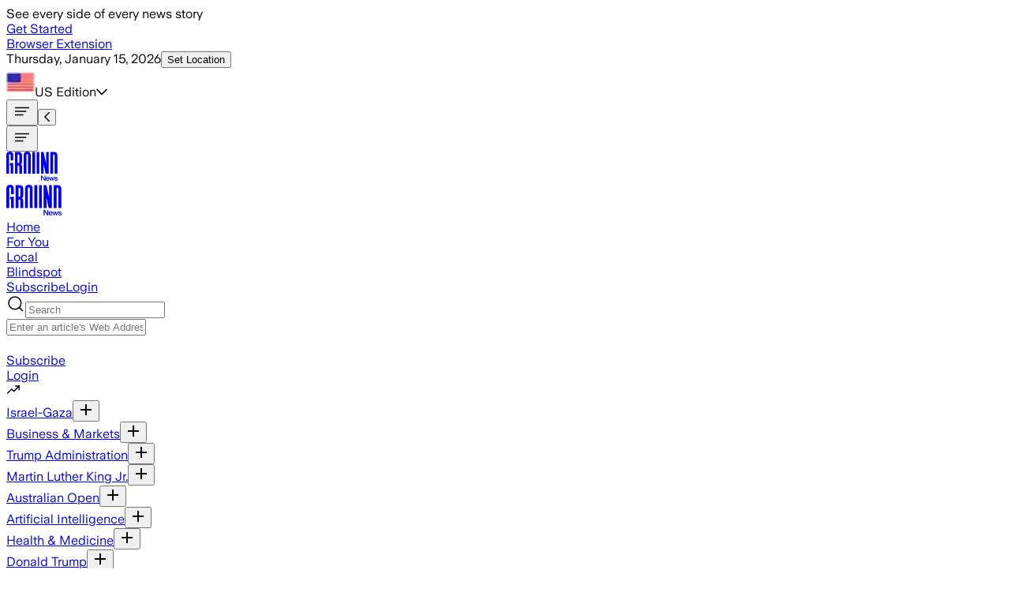

--- FILE ---
content_type: text/html; charset=utf-8
request_url: https://ground.news/article/browns-nick-chubb-expected-to-miss-rest-of-season-after-suffering-significant-knee-injury-against-steelers
body_size: 97668
content:
<!DOCTYPE html><html lang="en"><head><meta charSet="utf-8"/><meta name="viewport" content="width=device-width, initial-scale=1"/><link rel="stylesheet" href="/_next/static/chunks/45a3d2e2fdcf6100.css" data-precedence="next"/><link rel="stylesheet" href="/_next/static/chunks/d401f576604cfe16.css" data-precedence="next"/><link rel="stylesheet" href="/_next/static/chunks/83eb15035267cb2f.css" data-precedence="next"/><link rel="stylesheet" href="/_next/static/chunks/c74349a0c315cb49.css" data-precedence="next"/><link rel="stylesheet" href="/_next/static/chunks/d0f9e5688199bd60.css" data-precedence="next"/><link rel="stylesheet" href="/_next/static/chunks/119398c3e5f4b3f3.css" data-precedence="next"/><link rel="stylesheet" href="/_next/static/chunks/08471fb7478c47c4.css" data-precedence="next"/><link rel="stylesheet" href="/_next/static/chunks/c850d37d44d0f6c4.css" data-precedence="next"/><link rel="preload" as="script" fetchPriority="low" href="/_next/static/chunks/416cc8faf1fefba1.js"/><script src="/_next/static/chunks/5130aaab5f4c827f.js" async=""></script><script src="/_next/static/chunks/7fde69647b2dad25.js" async=""></script><script src="/_next/static/chunks/b0fb120abe0e7cce.js" async=""></script><script src="/_next/static/chunks/6d338bf9564e77ee.js" async=""></script><script src="/_next/static/chunks/d9e772875171a62f.js" async=""></script><script src="/_next/static/chunks/3ff284e14ca836b8.js" async=""></script><script src="/_next/static/chunks/f29e0d2882ef29f8.js" async=""></script><script src="/_next/static/chunks/turbopack-ce478cfd8cd9354b.js" async=""></script><script src="/_next/static/chunks/9732e0ca3e7555f0.js" async=""></script><script src="/_next/static/chunks/0d2e8fe6e3c087d0.js" async=""></script><script src="/_next/static/chunks/f0a28408c4c0ae2a.js" async=""></script><script src="/_next/static/chunks/32cbaca8b0fe4bfe.js" async=""></script><script src="/_next/static/chunks/dfd72a65ab548292.js" async=""></script><script src="/_next/static/chunks/9069dcdecd581373.js" async=""></script><script src="/_next/static/chunks/ebe94f77d09738d4.js" async=""></script><script src="/_next/static/chunks/d62475af48af0931.js" async=""></script><script src="/_next/static/chunks/bc4a3f44a694c488.js" async=""></script><script src="/_next/static/chunks/c22a6eec64efaac2.js" async=""></script><script src="/_next/static/chunks/184c3289a74acb49.js" async=""></script><script src="/_next/static/chunks/1618a9fdd4ed6bf5.js" async=""></script><script src="/_next/static/chunks/1c0f2408c48670ee.js" async=""></script><script src="/_next/static/chunks/a3ae996e01892f6a.js" async=""></script><script src="/_next/static/chunks/7328bb9422426716.js" async=""></script><script src="/_next/static/chunks/cb77125d8f4a0fe4.js" async=""></script><script src="/_next/static/chunks/a362c4850dd47859.js" async=""></script><script src="/_next/static/chunks/6b1336e2ba8348c2.js" async=""></script><script src="/_next/static/chunks/589b7cfe2eba48ec.js" async=""></script><script src="/_next/static/chunks/24f352b05537c60e.js" async=""></script><script src="/_next/static/chunks/c3eb6caf641d4833.js" async=""></script><script src="/_next/static/chunks/5021a881a8c87671.js" async=""></script><script src="/_next/static/chunks/e109a16cdb365c54.js" async=""></script><script src="/_next/static/chunks/fdd6b65cf7597ca5.js" async=""></script><script src="/_next/static/chunks/b69104215b6593be.js" async=""></script><script src="/_next/static/chunks/9b7fee5077a85464.js" async=""></script><script src="/_next/static/chunks/2bf92f20245e4571.js" async=""></script><script src="/_next/static/chunks/a94c4ce42bb2696d.js" async=""></script><script src="/_next/static/chunks/46a58976a916a0c7.js" async=""></script><script src="/_next/static/chunks/d39fbfb371d1514f.js" async=""></script><script src="/_next/static/chunks/7f980b32954c42a5.js" async=""></script><script src="/_next/static/chunks/41c5570f128e7ab3.js" async=""></script><script src="/_next/static/chunks/924820d11a936461.js" async=""></script><script src="/_next/static/chunks/5ba4f8efeeb7cd0d.js" async=""></script><script src="/_next/static/chunks/7a700a103af02e2a.js" async=""></script><script src="/_next/static/chunks/31cca640f948a43d.js" async=""></script><link rel="preload" href="https://cmp.osano.com/XoUJtYpJS0/ab4432c2-2522-4880-8202-bca40f174684/osano.js" as="script"/><link rel="preload" href="/_next/static/chunks/18c7eb09b58b01c8.js" as="script" fetchPriority="low"/><link rel="preload" href="/_next/static/chunks/328bfdd80a1e8090.js" as="script" fetchPriority="low"/><meta name="next-size-adjust" content=""/><link rel="icon" type="image/svg+xml" href="data:image/svg+xml,&lt;svg xmlns=%22http://www.w3.org/2000/svg%22 width=%22280%22 height=%22280%22 viewBox=%220 0 280 280%22&gt;&lt;path transform=%22translate(97.3,0)%22 d=%22M44,140.1h42.8V272H54.9c0-0.1,0-103.8,0-103.8H44V140.1z M44,1c28.4,0,42.6,16.2,42.6,42.2v66.1H54.9V43.8 c0-7.2-3.1-11.7-10.6-11.7c-7,0-10.6,4.2-10.6,11.7c0,0,0,228.1,0,228.2H0.2c0-0.5,0-228.8,0-228.8C0.1,16.8,14.8,1,44,1L44,1z%22/&gt;&lt;style&gt;path { fill: %23262626 } @media (prefers-color-scheme: dark) { path { fill: %23EEEFE9 } }&lt;/style&gt;&lt;/svg&gt;"/><link rel="preconnect" href="https://groundnews.b-cdn.net"/><link rel="preconnect" href="https://grnd.b-cdn.net"/><title>Nick Chubb suffers severe knee injury, likely ending the Browns star running back&#x27;s season</title><meta name="description" content="Cleveland Browns running back Nick Chubb suffered a knee injury that required him to be transported off the field in Monday&#x27;s football game against the Pittsburgh Steelers."/><meta name="application-ld+json" content="{&quot;@context&quot;:&quot;https://schema.org&quot;,&quot;@type&quot;:&quot;NewsArticle&quot;,&quot;headline&quot;:&quot;Nick Chubb suffers severe knee injury, likely ending the Browns star running backs season&quot;,&quot;image&quot;:[&quot;&quot;],&quot;datePublished&quot;:&quot;2023-09-19T04:15:40.000Z&quot;,&quot;dateModified&quot;:&quot;2023-09-19T18:25:27.000Z&quot;,&quot;author&quot;:{&quot;@type&quot;:&quot;Organization&quot;,&quot;name&quot;:&quot;Ground News&quot;,&quot;logo&quot;:{&quot;@type&quot;:&quot;ImageObject&quot;,&quot;url&quot;:&quot;https://images.squarespace-cdn.com/content/5ab2f1284cde7a5541519af3/1599146432089-GZWJ1H4AH2CADTHMND45/Dark+logo+no+outline.png?format=1000w&amp;content-type=image%2Fpng&quot;}},&quot;publisher&quot;:{&quot;@type&quot;:&quot;Organization&quot;,&quot;name&quot;:&quot;Ground News&quot;,&quot;logo&quot;:{&quot;@type&quot;:&quot;ImageObject&quot;,&quot;url&quot;:&quot;https://images.squarespace-cdn.com/content/5ab2f1284cde7a5541519af3/1599146432089-GZWJ1H4AH2CADTHMND45/Dark+logo+no+outline.png?format=1000w&amp;content-type=image%2Fpng&quot;}}}"/><meta property="og:title" content="Nick Chubb suffers severe knee injury, likely ending the Browns star running back&#x27;s season"/><meta property="og:description" content="Cleveland Browns running back Nick Chubb suffered a knee injury that required him to be transported off the field in Monday&#x27;s football game against the Pittsburgh Steelers."/><meta property="og:site_name" content="Ground News"/><meta property="og:type" content="article"/><meta property="article:published_time" content="2023-09-19T04:15:40.000Z"/><meta property="article:modified_time" content="2023-09-19T18:25:27.000Z"/><meta name="twitter:card" content="summary_large_image"/><meta name="twitter:site" content="@Ground_app"/><meta name="twitter:title" content="Nick Chubb suffers severe knee injury, likely ending the Browns star running back&#x27;s season"/><meta name="twitter:description" content="Cleveland Browns running back Nick Chubb suffered a knee injury that required him to be transported off the field in Monday&#x27;s football game against the Pittsburgh Steelers."/><script>(self.__next_s=self.__next_s||[]).push([0,{"children":"\n  window.dataLayer = window.dataLayer || [];\n  function gtag(){dataLayer.push(arguments);} \n  gtag('consent','default',{\n    'ad_storage':'denied',\n    'analytics_storage':'denied',\n    'ad_user_data':'denied',\n    'ad_personalization':'denied',\n    'personalization_storage':'denied',\n    'functionality_storage':'granted',\n    'security_storage':'granted',\n    'wait_for_update': 500\n  });\n  gtag('set', 'ads_data_redaction', true);\n","id":"gtag-consent-default"}])</script><script>(self.__next_s=self.__next_s||[]).push([0,{"children":"\n      (function (w, o, d) {\n        w[o] = w[o] || function () { w[o][d].push(arguments); };\n        w[o][d] = w[o][d] || [];\n      })(window, 'Osano', 'data');\n    ","id":"osano-stub"}])</script><meta name="sentry-trace" content="20a0cffd31d9535d73735ac41c286cbd-61b99356bfa106d2-0"/><meta name="baggage" content="sentry-environment=prod,sentry-release=245e37db6c1309ecd44be09c3e18d1440bae915e,sentry-public_key=a7d1977d3cc340febc6ad1652912d39a,sentry-trace_id=20a0cffd31d9535d73735ac41c286cbd,sentry-org_id=392313,sentry-sampled=false,sentry-sample_rand=0.3856574361588214,sentry-sample_rate=0"/><script src="/_next/static/chunks/a6dad97d9634a72d.js" noModule=""></script></head><body class="min-h-[100vh] flex flex-col text-dark-primary bg-light-primary dark:text-light-primary dark:bg-dark-primary font-universal-sans universalsans_42d1bad8-module__qb-K6G__className"><div hidden=""><!--$--><!--/$--></div><!--$?--><template id="B:0"></template><!--/$--><noscript><iframe title="Google Tag Manager" src="https://www.googletagmanager.com/ns.html?id=GTM-PR5W8FM" height="0" width="0" style="display:none;visibility:hidden"></iframe></noscript><a class="sr-only" href="#main">Skip to main content</a><script>((a,b,c,d,e,f,g,h)=>{let i=document.documentElement,j=["light","dark"];function k(b){var c;(Array.isArray(a)?a:[a]).forEach(a=>{let c="class"===a,d=c&&f?e.map(a=>f[a]||a):e;c?(i.classList.remove(...d),i.classList.add(f&&f[b]?f[b]:b)):i.setAttribute(a,b)}),c=b,h&&j.includes(c)&&(i.style.colorScheme=c)}if(d)k(d);else try{let a=localStorage.getItem(b)||c,d=g&&"system"===a?window.matchMedia("(prefers-color-scheme: dark)").matches?"dark":"light":a;k(d)}catch(a){}})("class","theme","system",null,["light","dark"],null,true,true)</script><div class="hideElementSiteWide flex sticky min-h-[3.8rem] tablet:h-auto items-center text-center top-0 z-1000 bg-focus text-dark-primary px-[2px]"><div class="w-full flex font-bold gap-[1.3rem] tablet:gap-[0.6rem] text-dark-primary text-16 tablet:text-18 py-[0.6rem] items-center justify-center px-[0.6rem]">See every side of every news story<div class="flex items-center"><a class="px-[0.6rem] py-[0.6rem] rounded-lg-s bg-dark-primary text-light-primary text-12 tablet:text-14 whitespace-nowrap" href="/subscribe">Get Started</a></div></div></div><header class="mx-auto font-medium w-full sticky top-0 desktop:-top-[39px] z-999"><div class="hidden desktop:flex transition-all duration-200 flex-col text-12 py-[5px] border-b border-b-gray-300 bg-dark-primary text-light-primary items-center"><div class="max-w-screen-designmax px-margindesktop w-full"><div class="flex justify-between w-full"><div class="flex items-center gap-[1.5rem]"><a id="browser-extension-top" class="py-[5px]" href="/extension">Browser Extension</a></div><div class="flex gap-[1.3rem]"><div class="flex gap-[0.6rem] items-center"><span class="opacity-75"><time dateTime="2026-01-15T18:43:18.583Z">Thursday, January 15, 2026</time></span><button id="location-top" class="hideElementSiteWide relative focus:outline-none text-light-primary py-[5px]">Set Location</button></div><div class="relative"></div><div class="relative flex flex-col justify-center px-0"><div id="top-edition-clicked" class="flex gap-[0.6rem] w-full items-start text-left cursor-pointer"><span class="flex self-start gap-[0.6rem]"><img alt="Feed Icon" loading="lazy" width="36" height="36" decoding="async" data-nimg="1" class="w-[1rem] h-[1rem] aspect-square object-cover" style="color:transparent" srcSet="/_next/image?url=https%3A%2F%2Fgroundnews.b-cdn.net%2Fassets%2Fflags%2FUS.png%3Fwidth%3D20&amp;w=64&amp;q=75 1x, /_next/image?url=https%3A%2F%2Fgroundnews.b-cdn.net%2Fassets%2Fflags%2FUS.png%3Fwidth%3D20&amp;w=128&amp;q=75 2x" src="/_next/image?url=https%3A%2F%2Fgroundnews.b-cdn.net%2Fassets%2Fflags%2FUS.png%3Fwidth%3D20&amp;w=128&amp;q=75"/>US<!-- --> Edition</span><svg aria-hidden="true" focusable="false" data-prefix="far" data-icon="chevron-down" class="svg-inline--fa fa-chevron-down fa-w-14 hideElementSiteWide self-center" role="img" xmlns="http://www.w3.org/2000/svg" viewBox="0 0 448 512"><path fill="currentColor" d="M441.9 167.3l-19.8-19.8c-4.7-4.7-12.3-4.7-17 0L224 328.2 42.9 147.5c-4.7-4.7-12.3-4.7-17 0L6.1 167.3c-4.7 4.7-4.7 12.3 0 17l209.4 209.4c4.7 4.7 12.3 4.7 17 0l209.4-209.4c4.7-4.7 4.7-12.3 0-17z"></path></svg></div><div class="hideElementSiteWide"></div></div></div></div></div></div><div class="w-full bg-light-primary dark:bg-dark-primary transition-all duration-200 flex items-center tablet:block tablet:h-auto tablet:pt-0"><div class="overflow-hidden max-w-screen-designmax px-marginmobile w-full tablet:px-margintablet desktop:px-margindesktop mx-auto self-center items-center flex justify-between"><div class="flex self-center gap-[1.3rem] text-18 tablet:hidden ml-[8px]"><div class="flex items-center shrink-0 hideElementSiteWide"><button type="button" id="hamburger-mobile-click" class=""><svg width="24" height="24" class="" viewBox="0 0 24 24" fill="none" xmlns="http://www.w3.org/2000/svg"><title>Section Icon</title><path d="M3.75 12H16.5" stroke="currentColor" stroke-width="1.5" stroke-linecap="square" stroke-linejoin="round"></path><path d="M3.75 16.5H12.75" stroke="currentColor" stroke-width="1.5" stroke-linecap="square" stroke-linejoin="round"></path><path d="M3.75 7.5H20.25" stroke="currentColor" stroke-width="1.5" stroke-linecap="square" stroke-linejoin="round"></path></svg></button><button id="header-back-click-mobile" class="tablet:hidden hidden"><svg aria-hidden="true" focusable="false" data-prefix="far" data-icon="chevron-left" class="svg-inline--fa fa-chevron-left fa-w-8 " role="img" xmlns="http://www.w3.org/2000/svg" viewBox="0 0 256 512"><path fill="currentColor" d="M231.293 473.899l19.799-19.799c4.686-4.686 4.686-12.284 0-16.971L70.393 256 251.092 74.87c4.686-4.686 4.686-12.284 0-16.971L231.293 38.1c-4.686-4.686-12.284-4.686-16.971 0L4.908 247.515c-4.686 4.686-4.686 12.284 0 16.971L214.322 473.9c4.687 4.686 12.285 4.686 16.971-.001z"></path></svg></button></div></div><div class="flex desktop:gap-[1.3rem] ml-[0.6rem] tablet:ml-0 mr-auto tablet:-mr-[0.6rem] desktop:-mr-0 items-center"><div class="flex  tablet:w-auto self-center items-center gap-[1.3rem] text-18"><button type="button" aria-label="Open menu" class="cursor-pointer hidden tablet:inline-block"><svg id="hamburger-" width="24" height="24" class="" viewBox="0 0 24 24" fill="none" xmlns="http://www.w3.org/2000/svg"><title>Section Icon</title><path d="M3.75 12H16.5" stroke="currentColor" stroke-width="1.5" stroke-linecap="square" stroke-linejoin="round"></path><path d="M3.75 16.5H12.75" stroke="currentColor" stroke-width="1.5" stroke-linecap="square" stroke-linejoin="round"></path><path d="M3.75 7.5H20.25" stroke="currentColor" stroke-width="1.5" stroke-linecap="square" stroke-linejoin="round"></path></svg></button><div class="block mt-[4px] tablet:flex relative items-center w-[6.3rem] h-full self-center  justify-center max-md:mr-0"><div id="header-main-logo-mobile" class="tablet:hidden"><a id="header-logo" class="relative cursor-pointer flex items-center my-[5px] mx-auto" style="width:4.06rem;height:auto" aria-label="Ground News Home" href="/"><div id="header-logo" class="block h-[1.9rem] tablet:h-[2.3rem] text-dark-primary dark:text-light-primary" style="width:4.06rem;height:auto"><svg width="64" height="37" viewBox="0 0 64 37" fill="none" xmlns="http://www.w3.org/2000/svg" style="width:4.06rem;height:auto" class="h-full w-auto"><title>News Logo</title><g><path fill-rule="evenodd" clip-rule="evenodd" d="M63.7611 27.3815C63.7611 27.2389 63.7675 4.68597 63.7675 4.68597C63.7675 1.72817 61.9794 0.422607 59.4912 0.422607H54.9365V27.3815H58.313V3.55776H59.1579C59.9638 3.55776 60.4114 4.00488 60.4114 4.81151C60.4114 4.81151 60.4114 27.1225 60.4114 27.3815H63.7611Z" fill="currentColor"></path><path fill-rule="evenodd" clip-rule="evenodd" d="M30.4562 27.3815C30.4562 27.3281 30.4605 4.24734 30.4605 4.24734C30.4605 1.63035 28.9469 0 26.0698 0C23.0998 0 21.6797 1.59829 21.6797 4.24734C21.6797 4.24734 21.6797 27.3302 21.6834 27.3815H25.0038C25.0038 27.3708 25.0038 4.34563 25.0038 4.34563C25.0038 3.55289 25.3777 3.13516 26.072 3.13516C26.8304 3.13516 27.1401 3.61593 27.1401 4.34563C27.1401 4.34563 27.1401 27.3692 27.1401 27.3815H30.4562Z" fill="currentColor"></path><path fill-rule="evenodd" clip-rule="evenodd" d="M15.0228 14.0882H14.1341V3.65338H15.1825C15.904 3.65338 16.2442 4.08074 16.2442 4.86386V12.8575C16.2442 13.7709 15.6802 14.0882 15.0228 14.0882ZM17.8534 15.7255C18.8372 15.3644 19.5908 14.5765 19.5908 12.5466V4.60584C19.5908 1.91567 18.02 0.422607 15.1045 0.422607H10.7886V27.3815H14.133V17.2544H15.0131C15.9451 17.35 16.2762 17.7245 16.2762 19.006V27.3815H19.6255C19.6223 27.2619 19.6207 18.7149 19.6207 18.7149C19.6207 16.7373 18.7506 16.0979 17.8513 15.7255H17.8534Z" fill="currentColor"></path><path d="M4.42219 14.1063H8.73489V27.3814H5.52026C5.52026 27.3708 5.52026 16.9284 5.52026 16.9284H4.42219V14.1063ZM4.42219 0.0955811C7.28486 0.0955811 8.71459 1.72646 8.71459 4.34345V10.9946H5.52079V4.40969C5.52079 3.68106 5.21262 3.23074 4.45263 3.23074C3.74711 3.23074 3.38447 3.64901 3.38447 4.40969C3.38447 4.40969 3.38447 27.3708 3.38447 27.3798H0.00373856C0 27.3302 0 4.34345 0 4.34345C0 1.69441 1.47246 0.0955811 4.42005 0.0955811H4.42219Z" fill="currentColor"></path><path fill-rule="evenodd" clip-rule="evenodd" d="M37.9733 0.422607H41.2286V27.0343C41.2286 27.0653 41.2286 27.3522 41.2286 27.3815H37.9733C37.9733 27.3783 37.9733 27.3607 37.9733 27.3575V0.422607ZM32.5161 0.422607H35.8274V27.3815H32.5161C32.5161 27.3522 32.5161 27.0653 32.5161 27.0343V0.422607Z" fill="currentColor"></path><path fill-rule="evenodd" clip-rule="evenodd" d="M46.5209 27.3815H43.2817V0.422607H46.444C46.444 0.422607 49.5908 14.3778 49.6352 14.6176C49.6293 14.4835 49.6426 0.422607 49.6426 0.422607H52.8818V27.3815H49.0899C49.0899 27.3815 46.5669 15.6465 46.5183 15.3965C46.5257 15.5273 46.5209 27.3815 46.5209 27.3815Z" fill="currentColor"></path></g><path d="M43.2822 35.8354V29.4926H44.4101L47.6585 34.1146V29.4926H48.6871V35.8354H47.6134L44.3199 31.1594V35.8354H43.2822Z" fill="currentColor"></path><path d="M51.4131 35.9796C50.9499 35.9796 50.5439 35.8775 50.195 35.6733C49.8461 35.463 49.5754 35.1747 49.3829 34.8083C49.1964 34.4359 49.1032 34.0155 49.1032 33.547C49.1032 33.0844 49.1934 32.67 49.3739 32.3036C49.5604 31.9372 49.8251 31.6489 50.1679 31.4387C50.5168 31.2224 50.9259 31.1143 51.3951 31.1143C51.8463 31.1143 52.2282 31.2164 52.541 31.4206C52.8599 31.6189 53.1005 31.9012 53.2629 32.2676C53.4313 32.628 53.5155 33.0514 53.5155 33.5379C53.5155 33.628 53.5125 33.7091 53.5065 33.7812H50.0867C50.1168 34.2377 50.2491 34.5831 50.4837 34.8173C50.7183 35.0456 51.0342 35.1597 51.4312 35.1597C51.7139 35.1597 51.9455 35.0966 52.126 34.9705C52.3064 34.8444 52.4358 34.6642 52.514 34.4299H53.4704C53.3622 34.9345 53.1215 35.3189 52.7486 35.5832C52.3816 35.8474 51.9365 35.9796 51.4131 35.9796ZM52.532 33.0875C52.508 32.7211 52.3937 32.4418 52.1891 32.2495C51.9906 32.0513 51.7259 31.9522 51.3951 31.9522C51.0462 31.9522 50.7605 32.0513 50.5379 32.2495C50.3153 32.4418 50.1739 32.7211 50.1138 33.0875H52.532Z" fill="currentColor"></path><path d="M54.8377 35.8354L53.43 31.2585H54.4226L55.37 34.511L56.3445 31.2585H57.2017L58.1763 34.52L59.1237 31.2585H60.1072L58.6906 35.8354H57.7161L56.7686 32.7L55.8302 35.8354H54.8377Z" fill="currentColor"></path><path d="M62.06 35.9796C61.4584 35.9796 60.9802 35.8384 60.6253 35.5561C60.2704 35.2738 60.0719 34.8984 60.0297 34.4299H61.0404C61.0764 34.6642 61.1817 34.8504 61.3562 34.9885C61.5366 35.1267 61.7712 35.1957 62.06 35.1957C62.3427 35.1957 62.5653 35.1357 62.7277 35.0155C62.8961 34.8954 62.9803 34.7422 62.9803 34.556C62.9803 34.4059 62.9202 34.2948 62.7999 34.2227C62.6856 34.1506 62.475 34.0755 62.1683 33.9974C62.1141 33.9914 62.057 33.9824 61.9968 33.9704C61.9427 33.9524 61.8855 33.9374 61.8254 33.9254C61.4524 33.8413 61.1486 33.7482 60.914 33.6461C60.6854 33.5379 60.508 33.3968 60.3817 33.2226C60.2553 33.0484 60.1922 32.8232 60.1922 32.5469C60.1922 32.2586 60.2674 32.0063 60.4177 31.79C60.5681 31.5738 60.7817 31.4086 61.0584 31.2945C61.3351 31.1744 61.6569 31.1143 62.0239 31.1143C62.5593 31.1143 62.9834 31.2404 63.2962 31.4927C63.615 31.745 63.8105 32.1024 63.8827 32.5649H62.8901C62.854 32.3547 62.7638 32.1925 62.6194 32.0784C62.475 31.9582 62.2765 31.8982 62.0239 31.8982C61.7833 31.8982 61.5848 31.9522 61.4283 32.0603C61.278 32.1624 61.2028 32.2976 61.2028 32.4658C61.2028 32.6219 61.2689 32.7361 61.4013 32.8081C61.5396 32.8742 61.7833 32.9463 62.1322 33.0244C62.1562 33.0304 62.1803 33.0364 62.2043 33.0424C62.2284 33.0484 62.2525 33.0544 62.2765 33.0604C62.6796 33.1445 63.0014 33.2376 63.242 33.3397C63.4887 33.4418 63.6751 33.583 63.8015 33.7632C63.9338 33.9434 64 34.1806 64 34.475C64 34.7753 63.9218 35.0396 63.7654 35.2678C63.609 35.4901 63.3834 35.6642 63.0886 35.7904C62.7999 35.9165 62.457 35.9796 62.06 35.9796Z" fill="currentColor"></path></svg></div></a></div><div id="header-main-logo" class="hidden tablet:block bg-light-primary dark:bg-dark-primary"><a id="header-logo" class="relative cursor-pointer flex items-center my-[5px] mx-auto" style="width:4.38rem;height:auto" aria-label="Ground News Home" href="/"><div id="header-logo" class="block h-[1.9rem] tablet:h-[2.3rem] text-dark-primary dark:text-light-primary" style="width:4.38rem;height:auto"><svg width="64" height="37" viewBox="0 0 64 37" fill="none" xmlns="http://www.w3.org/2000/svg" style="width:4.38rem;height:auto" class="h-full w-auto"><title>News Logo</title><g><path fill-rule="evenodd" clip-rule="evenodd" d="M63.7611 27.3815C63.7611 27.2389 63.7675 4.68597 63.7675 4.68597C63.7675 1.72817 61.9794 0.422607 59.4912 0.422607H54.9365V27.3815H58.313V3.55776H59.1579C59.9638 3.55776 60.4114 4.00488 60.4114 4.81151C60.4114 4.81151 60.4114 27.1225 60.4114 27.3815H63.7611Z" fill="currentColor"></path><path fill-rule="evenodd" clip-rule="evenodd" d="M30.4562 27.3815C30.4562 27.3281 30.4605 4.24734 30.4605 4.24734C30.4605 1.63035 28.9469 0 26.0698 0C23.0998 0 21.6797 1.59829 21.6797 4.24734C21.6797 4.24734 21.6797 27.3302 21.6834 27.3815H25.0038C25.0038 27.3708 25.0038 4.34563 25.0038 4.34563C25.0038 3.55289 25.3777 3.13516 26.072 3.13516C26.8304 3.13516 27.1401 3.61593 27.1401 4.34563C27.1401 4.34563 27.1401 27.3692 27.1401 27.3815H30.4562Z" fill="currentColor"></path><path fill-rule="evenodd" clip-rule="evenodd" d="M15.0228 14.0882H14.1341V3.65338H15.1825C15.904 3.65338 16.2442 4.08074 16.2442 4.86386V12.8575C16.2442 13.7709 15.6802 14.0882 15.0228 14.0882ZM17.8534 15.7255C18.8372 15.3644 19.5908 14.5765 19.5908 12.5466V4.60584C19.5908 1.91567 18.02 0.422607 15.1045 0.422607H10.7886V27.3815H14.133V17.2544H15.0131C15.9451 17.35 16.2762 17.7245 16.2762 19.006V27.3815H19.6255C19.6223 27.2619 19.6207 18.7149 19.6207 18.7149C19.6207 16.7373 18.7506 16.0979 17.8513 15.7255H17.8534Z" fill="currentColor"></path><path d="M4.42219 14.1063H8.73489V27.3814H5.52026C5.52026 27.3708 5.52026 16.9284 5.52026 16.9284H4.42219V14.1063ZM4.42219 0.0955811C7.28486 0.0955811 8.71459 1.72646 8.71459 4.34345V10.9946H5.52079V4.40969C5.52079 3.68106 5.21262 3.23074 4.45263 3.23074C3.74711 3.23074 3.38447 3.64901 3.38447 4.40969C3.38447 4.40969 3.38447 27.3708 3.38447 27.3798H0.00373856C0 27.3302 0 4.34345 0 4.34345C0 1.69441 1.47246 0.0955811 4.42005 0.0955811H4.42219Z" fill="currentColor"></path><path fill-rule="evenodd" clip-rule="evenodd" d="M37.9733 0.422607H41.2286V27.0343C41.2286 27.0653 41.2286 27.3522 41.2286 27.3815H37.9733C37.9733 27.3783 37.9733 27.3607 37.9733 27.3575V0.422607ZM32.5161 0.422607H35.8274V27.3815H32.5161C32.5161 27.3522 32.5161 27.0653 32.5161 27.0343V0.422607Z" fill="currentColor"></path><path fill-rule="evenodd" clip-rule="evenodd" d="M46.5209 27.3815H43.2817V0.422607H46.444C46.444 0.422607 49.5908 14.3778 49.6352 14.6176C49.6293 14.4835 49.6426 0.422607 49.6426 0.422607H52.8818V27.3815H49.0899C49.0899 27.3815 46.5669 15.6465 46.5183 15.3965C46.5257 15.5273 46.5209 27.3815 46.5209 27.3815Z" fill="currentColor"></path></g><path d="M43.2822 35.8354V29.4926H44.4101L47.6585 34.1146V29.4926H48.6871V35.8354H47.6134L44.3199 31.1594V35.8354H43.2822Z" fill="currentColor"></path><path d="M51.4131 35.9796C50.9499 35.9796 50.5439 35.8775 50.195 35.6733C49.8461 35.463 49.5754 35.1747 49.3829 34.8083C49.1964 34.4359 49.1032 34.0155 49.1032 33.547C49.1032 33.0844 49.1934 32.67 49.3739 32.3036C49.5604 31.9372 49.8251 31.6489 50.1679 31.4387C50.5168 31.2224 50.9259 31.1143 51.3951 31.1143C51.8463 31.1143 52.2282 31.2164 52.541 31.4206C52.8599 31.6189 53.1005 31.9012 53.2629 32.2676C53.4313 32.628 53.5155 33.0514 53.5155 33.5379C53.5155 33.628 53.5125 33.7091 53.5065 33.7812H50.0867C50.1168 34.2377 50.2491 34.5831 50.4837 34.8173C50.7183 35.0456 51.0342 35.1597 51.4312 35.1597C51.7139 35.1597 51.9455 35.0966 52.126 34.9705C52.3064 34.8444 52.4358 34.6642 52.514 34.4299H53.4704C53.3622 34.9345 53.1215 35.3189 52.7486 35.5832C52.3816 35.8474 51.9365 35.9796 51.4131 35.9796ZM52.532 33.0875C52.508 32.7211 52.3937 32.4418 52.1891 32.2495C51.9906 32.0513 51.7259 31.9522 51.3951 31.9522C51.0462 31.9522 50.7605 32.0513 50.5379 32.2495C50.3153 32.4418 50.1739 32.7211 50.1138 33.0875H52.532Z" fill="currentColor"></path><path d="M54.8377 35.8354L53.43 31.2585H54.4226L55.37 34.511L56.3445 31.2585H57.2017L58.1763 34.52L59.1237 31.2585H60.1072L58.6906 35.8354H57.7161L56.7686 32.7L55.8302 35.8354H54.8377Z" fill="currentColor"></path><path d="M62.06 35.9796C61.4584 35.9796 60.9802 35.8384 60.6253 35.5561C60.2704 35.2738 60.0719 34.8984 60.0297 34.4299H61.0404C61.0764 34.6642 61.1817 34.8504 61.3562 34.9885C61.5366 35.1267 61.7712 35.1957 62.06 35.1957C62.3427 35.1957 62.5653 35.1357 62.7277 35.0155C62.8961 34.8954 62.9803 34.7422 62.9803 34.556C62.9803 34.4059 62.9202 34.2948 62.7999 34.2227C62.6856 34.1506 62.475 34.0755 62.1683 33.9974C62.1141 33.9914 62.057 33.9824 61.9968 33.9704C61.9427 33.9524 61.8855 33.9374 61.8254 33.9254C61.4524 33.8413 61.1486 33.7482 60.914 33.6461C60.6854 33.5379 60.508 33.3968 60.3817 33.2226C60.2553 33.0484 60.1922 32.8232 60.1922 32.5469C60.1922 32.2586 60.2674 32.0063 60.4177 31.79C60.5681 31.5738 60.7817 31.4086 61.0584 31.2945C61.3351 31.1744 61.6569 31.1143 62.0239 31.1143C62.5593 31.1143 62.9834 31.2404 63.2962 31.4927C63.615 31.745 63.8105 32.1024 63.8827 32.5649H62.8901C62.854 32.3547 62.7638 32.1925 62.6194 32.0784C62.475 31.9582 62.2765 31.8982 62.0239 31.8982C61.7833 31.8982 61.5848 31.9522 61.4283 32.0603C61.278 32.1624 61.2028 32.2976 61.2028 32.4658C61.2028 32.6219 61.2689 32.7361 61.4013 32.8081C61.5396 32.8742 61.7833 32.9463 62.1322 33.0244C62.1562 33.0304 62.1803 33.0364 62.2043 33.0424C62.2284 33.0484 62.2525 33.0544 62.2765 33.0604C62.6796 33.1445 63.0014 33.2376 63.242 33.3397C63.4887 33.4418 63.6751 33.583 63.8015 33.7632C63.9338 33.9434 64 34.1806 64 34.475C64 34.7753 63.9218 35.0396 63.7654 35.2678C63.609 35.4901 63.3834 35.6642 63.0886 35.7904C62.7999 35.9165 62.457 35.9796 62.06 35.9796Z" fill="currentColor"></path></svg></div></a></div></div></div><div class="hidden md:flex self-center items-center tablet:px-[1.3rem] mt-[1.3rem] desktop:px-0 desktop:pr-[0.6rem] justify-center"><div class=" pb-0 flex gap-[8px] w-full font-bold text-dark-primary dark:text-light-primary text-15"><div class="px-[5px] flex flex-col gap-[8px]"><a id="header-navbar-home" class="flex gap-[5px] whitespace-nowrap" href="/">Home</a><div class="border-b-4 border-transparent mt-[0.6rem]"></div></div> <div class="hideElementSiteWide px-[5px] flex flex-col gap-[8px] font-bold"><a id="header-navbar-my" class="flex gap-[5px] whitespace-nowrap" href="/my">For You</a><div class="border-b-4 border-transparent mt-[0.6rem]"></div></div> <div class="px-[5px] flex justify-center flex-col gap-[8px]"><a id="header-navbar-local" href="/local">Local</a><div class="border-b-4 border-transparent mt-[0.6rem]"></div></div><div class="px-[5px] flex justify-center flex-col gap-[8px]"><a id="header-navbar-blindspot" href="/blindspot">Blindspot</a><div class="border-b-4 border-transparent mt-[0.6rem]"></div></div></div></div></div><div class="tablet:hidden flex text-14 w-1/3 justify-end transition-all duration-200 h-[2.5rem]"><div class="flex gap-[8px]"><a id="header-subscribe" class="px-[0.7rem] py-[0.7rem] text-16 font-bold rounded-[4px] leading-10 bg-dark-primary flex shrink items-center dark:bg-light-primary text-light-primary dark:text-dark-primary hover:text-light-heavy active:text-light-heavy disabled:opacity-50 hideElementSiteWide" href="/subscribe">Subscribe</a><a id="header-login" class="px-[0.7rem] py-[0.7rem] text-16 rounded-[4px] font-bold leading-10 whitespace-nowrap border flex shrink items-center border-dark-primary dark:border-light-primary text-dark-primary dark:text-light-primary hover:text-light-heavy active:text-light-heavy disabled:opacity-50 hideElementSiteWide" href="/login">Login</a></div></div><div class="hidden tablet:flex gap-[0.6rem]"><div class="hidden tablet:flex self-center items-center gap-[1.3rem] text-18"><label id="header-search" class="flex rounded-lg-s items-center desktop:border border-light-heavy cursor-pointer p-[8px] h-[2.63rem]"><div class="flex gap-[0.6rem] items-center tablet:w-full desktop:w-[15rem] gap-[0.6rem]"><svg id="header-search" width="24" height="24" class="" viewBox="0 0 24 24" fill="none" xmlns="http://www.w3.org/2000/svg"><title>Search Icon</title><path d="M10.875 18.75C15.2242 18.75 18.75 15.2242 18.75 10.875C18.75 6.52576 15.2242 3 10.875 3C6.52576 3 3 6.52576 3 10.875C3 15.2242 6.52576 18.75 10.875 18.75Z" stroke="currentColor" stroke-width="1.5" stroke-linecap="round" stroke-linejoin="round"></path><path d="M16.5 16.5L20.25 20.25" stroke="currentColor" stroke-width="1.5" stroke-linecap="square" stroke-linejoin="round"></path></svg><input class="tablet:hidden desktop:block text-14 desktop:w-full bg-light-primary dark:bg-dark-primary placeholder:text-light-heavy border-none focus:ring-0" placeholder="Search"/></div><div class="hidden"><div class="bg-transparent search-box-module__5YaRwq__search-box-mobile undefined "><div class="flex flex-col h-full w-full"><div class="flex h-full items-center w-[31.3rem] desktop:w-[31.3rem] bg-transparent tablet:w-[18.8rem] search-box-module__5YaRwq__search-box-dynamic-width"><input id="searchfield" type="text" placeholder="Enter an article&#x27;s Web Address, URL, or type to search..." autoComplete="off" class="w-full focus:ring-0 border-none text-14 outline-none bg-light-primary bg-transparent placeholder-[var(--gray-200)] dark:placeholder-[var(--gray-200)] dark:text-light-primary tablet:pr-[1.3rem] desktop:pr-[3.8rem]" name="searchBar" value=""/></div></div></div><div class="md:hidden "></div></div></label></div><div class="flex gap-[0.6rem]"><div id="subscribe-top" class="hideElementSiteWide flex items-center"><a class="px-[0.6rem] py-[0.6rem] tablet:w-[6.9rem] desktop:w-[8.8rem] tablet:justify-center text-center tablet:h-[2.8rem] text-16 font-bold rounded-[4px] leading-10 bg-dark-primary flex shrink items-center dark:bg-light-primary text-light-primary dark:text-dark-primary hover:text-light-heavy active:text-light-heavy disabled:opacity-50 " href="/subscribe">Subscribe</a></div><div><a id="header-login" class="px-[0.7rem] py-[0.6rem] desktop:w-[8.8rem] tablet:w-[6.9rem] text-center tablet:justify-center tablet:h-[2.8rem] text-16 rounded-[4px] font-bold leading-10 whitespace-nowrap border flex shrink items-center border-dark-primary dark:border-light-primary text-dark-primary dark:text-light-primary hover:text-light-heavy active:text-light-heavy disabled:opacity-50 " href="/login?redirect=/article/browns-nick-chubb-expected-to-miss-rest-of-season-after-suffering-significant-knee-injury-against-steelers">Login</a></div></div></div></div></div><div class="w-full border-b border-light-heavy"></div><!--$?--><template id="B:1"></template><div class="w-full h-[2.5rem] "></div><!--/$--></header><main class="w-full grow" id="main"><div style="filter:none;user-select:auto;pointer-events:auto"><article><div class="flex gap-0 w-full"><div class="relative grid grid-cols-12 font-semibold leading-7 max-w-screen-designmax mx-auto gap-y-[2rem] px-marginmobile tablet:px-margintablet desktop:px-margindesktop py-[2rem] article-module__Tnqyaa__article"><div class="flex flex-col gap-[1.3rem] tablet:pr-[1rem]" style="grid-area:header"><div hidden="" class="absolute z-999 right-0 top-0 mt-[0.6rem] mr-[0.6rem] bg-dark-primary text-light-primary px-[2.5rem] py-[1.25rem] w-fit text-16 font-bold rounded-[4px] pr-[1.56rem]"><div class="absolute top-0 left-0 px-[1.88rem] pt-[1.25rem]"><svg aria-hidden="true" focusable="false" data-prefix="fas" data-icon="check" class="svg-inline--fa fa-check fa-w-16 " role="img" xmlns="http://www.w3.org/2000/svg" viewBox="0 0 512 512"><path fill="currentColor" d="M173.898 439.404l-166.4-166.4c-9.997-9.997-9.997-26.206 0-36.204l36.203-36.204c9.997-9.998 26.207-9.998 36.204 0L192 312.69 432.095 72.596c9.997-9.997 26.207-9.997 36.204 0l36.203 36.204c9.997 9.997 9.997 26.206 0 36.204l-294.4 294.401c-9.998 9.997-26.207 9.997-36.204-.001z"></path></svg></div><span class="mx-[2.5rem]"></span><div class="absolute top-0 right-0 px-[1.88rem] pt-[1.25rem] cursor-pointer hover:text-light-heavy"><svg aria-hidden="true" focusable="false" data-prefix="far" data-icon="times" class="svg-inline--fa fa-times fa-w-10 " role="img" xmlns="http://www.w3.org/2000/svg" viewBox="0 0 320 512"><path fill="currentColor" d="M207.6 256l107.72-107.72c6.23-6.23 6.23-16.34 0-22.58l-25.03-25.03c-6.23-6.23-16.34-6.23-22.58 0L160 208.4 52.28 100.68c-6.23-6.23-16.34-6.23-22.58 0L4.68 125.7c-6.23 6.23-6.23 16.34 0 22.58L112.4 256 4.68 363.72c-6.23 6.23-6.23 16.34 0 22.58l25.03 25.03c6.23 6.23 16.34 6.23 22.58 0L160 303.6l107.72 107.72c6.23 6.23 16.34 6.23 22.58 0l25.03-25.03c6.23-6.23 6.23-16.34 0-22.58L207.6 256z"></path></svg></div></div><div class="w-full flex flex-col gap-[1rem]"><div class="w-full flex tablet:justify-between items-center"><div class="flex gap-[5px] items-center"><div class="flex flex-col gap-0 items-start text-12 w-full font-semibold"><span><span class="whitespace-nowrap">Published <time dateTime="2023-09-19T04:15:40.000Z">2 years ago</time></span><span> • </span><span class="whitespace-nowrap">loading...</span><span> • </span><span class="whitespace-nowrap">Updated <time dateTime="2023-09-19T17:31:28.000Z">2 years ago</time></span></span></div></div><div class="flex gap-[5px] items-end ml-auto tablet:w-auto justify-end tablet:justify-start"><div class="md:flex hidden md:gap-[5px] items-end"><button id="article-share-facebook" class="react-share__ShareButton" style="background-color:transparent;border:none;padding:0;font:inherit;color:inherit;cursor:pointer"><svg class="dark:hidden" width="24" height="24" viewBox="0 0 24 24" fill="none" xmlns="http://www.w3.org/2000/svg"><circle cx="12" cy="12" r="10.5" fill="#262626"></circle><path d="M15.9103 15.2112L16.3767 12.2476H13.4589V10.3252C13.4589 9.51428 13.8657 8.7233 15.1726 8.7233H16.5V6.20024C16.5 6.20024 15.2959 6 14.1452 6C11.7411 6 10.1712 7.4197 10.1712 9.98883V12.2476H7.5V15.2112H10.1712V22.3759C10.7075 22.458 11.2562 22.5 11.8151 22.5C12.374 22.5 12.9226 22.458 13.4589 22.3759V15.2112H15.9103Z" fill="#EEEFE9"></path></svg><svg class="hidden dark:block" width="24" height="24" viewBox="0 0 24 24" fill="none" xmlns="http://www.w3.org/2000/svg"><circle cx="12" cy="12" r="10.5" fill="#EEEFE9"></circle><path d="M15.9103 15.2112L16.3767 12.2476H13.4589V10.3252C13.4589 9.51428 13.8657 8.7233 15.1726 8.7233H16.5V6.20024C16.5 6.20024 15.2959 6 14.1452 6C11.7411 6 10.1712 7.4197 10.1712 9.98883V12.2476H7.5V15.2112H10.1712V22.3759C10.7075 22.458 11.2562 22.5 11.8151 22.5C12.374 22.5 12.9226 22.458 13.4589 22.3759V15.2112H15.9103Z" fill="#262626"></path></svg></button><button id="article-share-twitter" class="react-share__ShareButton" style="background-color:transparent;border:none;padding:0;font:inherit;color:inherit;cursor:pointer"><svg class="dark:hidden" width="24" height="24" viewBox="0 0 24 24" fill="none" xmlns="http://www.w3.org/2000/svg"><path d="M22.5 12C22.5 17.796 17.8012 22.5 12 22.5C6.19875 22.5 1.5 17.796 1.5 12C1.5 6.19875 6.19875 1.5 12 1.5C17.8012 1.5 22.5 6.19875 22.5 12Z" fill="#262626"></path><path xmlns="http://www.w3.org/2000/svg" transform="translate(6.5,5.5) scale(0.75, 0.75)" d="M 9.523438 6.769531 L 15.480469 0 L 14.066406 0 L 8.894531 5.878906 L 4.765625 0 L 0 0 L 6.246094 8.890625 L 0 15.992188 L 1.410156 15.992188 L 6.875 9.78125 L 11.234375 15.992188 L 16 15.992188 Z M 7.589844 8.96875 L 6.957031 8.082031 L 1.921875 1.039062 L 4.089844 1.039062 L 8.152344 6.722656 L 8.785156 7.609375 L 14.066406 15 L 11.898438 15 Z M 7.589844 8.96875 " fill="#EEEFE9"></path></svg><svg class="hidden dark:block" width="24" height="24" viewBox="0 0 24 24" fill="none" xmlns="http://www.w3.org/2000/svg"><path d="M22.5 12C22.5 17.796 17.8012 22.5 12 22.5C6.19875 22.5 1.5 17.796 1.5 12C1.5 6.19875 6.19875 1.5 12 1.5C17.8012 1.5 22.5 6.19875 22.5 12Z" fill="#EEEFE9"></path><path xmlns="http://www.w3.org/2000/svg" transform="translate(6.5,5.5) scale(0.75, 0.75)" d="M 9.523438 6.769531 L 15.480469 0 L 14.066406 0 L 8.894531 5.878906 L 4.765625 0 L 0 0 L 6.246094 8.890625 L 0 15.992188 L 1.410156 15.992188 L 6.875 9.78125 L 11.234375 15.992188 L 16 15.992188 Z M 7.589844 8.96875 L 6.957031 8.082031 L 1.921875 1.039062 L 4.089844 1.039062 L 8.152344 6.722656 L 8.785156 7.609375 L 14.066406 15 L 11.898438 15 Z M 7.589844 8.96875 " fill="#262626"></path></svg></button><button id="article-share-linkedin" class="react-share__ShareButton" style="background-color:transparent;border:none;padding:0;font:inherit;color:inherit;cursor:pointer"><svg class="dark:hidden" width="24" height="24" viewBox="0 0 24 24" fill="none" xmlns="http://www.w3.org/2000/svg"><rect x="1.5" y="1.5" width="21" height="21" rx="10.5" fill="#262626"></rect><path d="M9.46392 7.26911C9.46392 7.97002 8.85639 8.53822 8.10696 8.53822C7.35753 8.53822 6.75 7.97002 6.75 7.26911C6.75 6.5682 7.35753 6 8.10696 6C8.85639 6 9.46392 6.5682 9.46392 7.26911Z" fill="#EEEFE9"></path><path d="M6.93557 9.47107H9.25515V16.5H6.93557V9.47107Z" fill="#EEEFE9"></path><path d="M12.9897 9.47107H10.6701V16.5H12.9897C12.9897 16.5 12.9897 14.2872 12.9897 12.9036C12.9897 12.0732 13.2732 11.2392 14.4046 11.2392C15.6833 11.2392 15.6756 12.3259 15.6696 13.1678C15.6618 14.2683 15.6804 15.3914 15.6804 16.5H18V12.7903C17.9804 10.4215 17.3631 9.33006 15.3325 9.33006C14.1265 9.33006 13.379 9.87754 12.9897 10.3729V9.47107Z" fill="#EEEFE9"></path></svg><svg class="hidden dark:block" width="24" height="24" viewBox="0 0 24 24" fill="none" xmlns="http://www.w3.org/2000/svg"><rect x="1.5" y="1.5" width="21" height="21" rx="10.5" fill="#EEEFE9"></rect><path d="M9.46392 7.26911C9.46392 7.97002 8.85639 8.53822 8.10696 8.53822C7.35753 8.53822 6.75 7.97002 6.75 7.26911C6.75 6.5682 7.35753 6 8.10696 6C8.85639 6 9.46392 6.5682 9.46392 7.26911Z" fill="#262626"></path><path d="M6.93557 9.47107H9.25515V16.5H6.93557V9.47107Z" fill="#262626"></path><path d="M12.9897 9.47107H10.6701V16.5H12.9897C12.9897 16.5 12.9897 14.2872 12.9897 12.9036C12.9897 12.0732 13.2732 11.2392 14.4046 11.2392C15.6833 11.2392 15.6756 12.3259 15.6696 13.1678C15.6618 14.2683 15.6804 15.3914 15.6804 16.5H18V12.7903C17.9804 10.4215 17.3631 9.33006 15.3325 9.33006C14.1265 9.33006 13.379 9.87754 12.9897 10.3729V9.47107Z" fill="#262626"></path></svg></button><button id="article-share-reddit" class="react-share__ShareButton" style="background-color:transparent;border:none;padding:0;font:inherit;color:inherit;cursor:pointer"><svg class="dark:hidden" width="24" height="24" viewBox="0 0 24 24" fill="none" xmlns="http://www.w3.org/2000/svg"><path d="M12 1.5C6.20859 1.5 1.5 6.20859 1.5 12C1.5 17.7914 6.20859 22.5 12 22.5C17.7914 22.5 22.5 17.7914 22.5 12C22.5 6.20859 17.7914 1.5 12 1.5Z" fill="#262626"></path><path fill-rule="evenodd" clip-rule="evenodd" d="M15.0144 6.68213C15.0049 6.74238 15 6.8042 15 6.86719C15 7.50324 15.5037 8.01886 16.125 8.01886C16.7463 8.01886 17.25 7.50324 17.25 6.86719C17.25 6.23114 16.7463 5.71552 16.125 5.71552C15.8481 5.71552 15.5946 5.8179 15.3987 5.98769L12.4771 5.25L11.4212 9.57382C10.0165 9.66844 8.75323 10.1039 7.80023 10.7614C7.52964 10.4897 7.15893 10.3222 6.75 10.3222C5.92157 10.3222 5.25 11.0097 5.25 11.8578C5.25 12.4479 5.57524 12.9604 6.05225 13.2174C6.01779 13.4006 6 13.5874 6 13.7772C6 16.1094 8.68629 18 12 18C15.3137 18 18 16.1094 18 13.7772C18 13.5874 17.9822 13.4006 17.9477 13.2174C18.4248 12.9604 18.75 12.4479 18.75 11.8578C18.75 11.0097 18.0784 10.3222 17.25 10.3222C16.8411 10.3222 16.4704 10.4897 16.1998 10.7614C15.1615 10.0451 13.7549 9.59229 12.1985 9.55669L13.0229 6.18107L15.0144 6.68213ZM9.375 14.1611C9.99632 14.1611 10.5 13.6455 10.5 13.0094C10.5 12.3734 9.99632 11.8578 9.375 11.8578C8.75368 11.8578 8.25 12.3734 8.25 13.0094C8.25 13.6455 8.75368 14.1611 9.375 14.1611ZM14.625 14.1611C15.2463 14.1611 15.75 13.6455 15.75 13.0094C15.75 12.3734 15.2463 11.8578 14.625 11.8578C14.0037 11.8578 13.5 12.3734 13.5 13.0094C13.5 13.6455 14.0037 14.1611 14.625 14.1611ZM9.58301 15.3772C9.41069 15.2596 9.17786 15.3073 9.06298 15.4837C8.9481 15.6601 8.99466 15.8985 9.16699 16.0161C9.98305 16.573 10.9915 16.8515 12 16.8515C13.0085 16.8515 14.0169 16.573 14.833 16.0161C15.0053 15.8985 15.0519 15.6601 14.937 15.4837C14.8221 15.3073 14.5893 15.2596 14.417 15.3772C13.7269 15.8482 12.8634 16.0837 12 16.0837C11.4879 16.0837 10.9759 16.0009 10.5 15.8352C10.1734 15.7216 9.86386 15.5689 9.58301 15.3772Z" fill="#EEEFE9"></path></svg><svg class="hidden dark:block" width="24" height="24" viewBox="0 0 24 24" fill="none" xmlns="http://www.w3.org/2000/svg"><path d="M12 1.5C6.20859 1.5 1.5 6.20859 1.5 12C1.5 17.7914 6.20859 22.5 12 22.5C17.7914 22.5 22.5 17.7914 22.5 12C22.5 6.20859 17.7914 1.5 12 1.5Z" fill="#EEEFE9"></path><path fill-rule="evenodd" clip-rule="evenodd" d="M15.0144 6.68213C15.0049 6.74238 15 6.8042 15 6.86719C15 7.50324 15.5037 8.01886 16.125 8.01886C16.7463 8.01886 17.25 7.50324 17.25 6.86719C17.25 6.23114 16.7463 5.71552 16.125 5.71552C15.8481 5.71552 15.5946 5.8179 15.3987 5.98769L12.4771 5.25L11.4212 9.57382C10.0165 9.66844 8.75323 10.1039 7.80023 10.7614C7.52964 10.4897 7.15893 10.3222 6.75 10.3222C5.92157 10.3222 5.25 11.0097 5.25 11.8578C5.25 12.4479 5.57524 12.9604 6.05225 13.2174C6.01779 13.4006 6 13.5874 6 13.7772C6 16.1094 8.68629 18 12 18C15.3137 18 18 16.1094 18 13.7772C18 13.5874 17.9822 13.4006 17.9477 13.2174C18.4248 12.9604 18.75 12.4479 18.75 11.8578C18.75 11.0097 18.0784 10.3222 17.25 10.3222C16.8411 10.3222 16.4704 10.4897 16.1998 10.7614C15.1615 10.0451 13.7549 9.59229 12.1985 9.55669L13.0229 6.18107L15.0144 6.68213ZM9.375 14.1611C9.99632 14.1611 10.5 13.6455 10.5 13.0094C10.5 12.3734 9.99632 11.8578 9.375 11.8578C8.75368 11.8578 8.25 12.3734 8.25 13.0094C8.25 13.6455 8.75368 14.1611 9.375 14.1611ZM14.625 14.1611C15.2463 14.1611 15.75 13.6455 15.75 13.0094C15.75 12.3734 15.2463 11.8578 14.625 11.8578C14.0037 11.8578 13.5 12.3734 13.5 13.0094C13.5 13.6455 14.0037 14.1611 14.625 14.1611ZM9.58301 15.3772C9.41069 15.2596 9.17786 15.3073 9.06298 15.4837C8.9481 15.6601 8.99466 15.8985 9.16699 16.0161C9.98305 16.573 10.9915 16.8515 12 16.8515C13.0085 16.8515 14.0169 16.573 14.833 16.0161C15.0053 15.8985 15.0519 15.6601 14.937 15.4837C14.8221 15.3073 14.5893 15.2596 14.417 15.3772C13.7269 15.8482 12.8634 16.0837 12 16.0837C11.4879 16.0837 10.9759 16.0009 10.5 15.8352C10.1734 15.7216 9.86386 15.5689 9.58301 15.3772Z" fill="#262626"></path></svg></button><button id="article-share-email" class="react-share__ShareButton" style="background-color:transparent;border:none;padding:0;font:inherit;color:inherit;cursor:pointer"><svg class="dark:hidden" width="24" height="24" viewBox="0 0 24 24" fill="none" xmlns="http://www.w3.org/2000/svg"><rect x="1.5" y="1.5" width="21" height="21" rx="10.5" fill="#262626"></rect><path d="M16.8001 7.19995H7.20015C6.75832 7.19995 6.40015 7.55812 6.40015 7.99995V16C6.40015 16.4418 6.75832 16.8 7.20015 16.8H16.8001C17.242 16.8 17.6001 16.4418 17.6001 16V7.99995C17.6001 7.55812 17.242 7.19995 16.8001 7.19995Z" fill="#EEEFE9"></path><path d="M6.40015 9.59995L12.0001 12.8L17.6001 9.59995M7.20015 7.19995H16.8001C17.242 7.19995 17.6001 7.55812 17.6001 7.99995V16C17.6001 16.4418 17.242 16.8 16.8001 16.8H7.20015C6.75832 16.8 6.40015 16.4418 6.40015 16V7.99995C6.40015 7.55812 6.75832 7.19995 7.20015 7.19995Z" stroke="#262626" stroke-width="0.75"></path></svg><svg class="hidden dark:block" width="24" height="24" viewBox="0 0 24 24" fill="none" xmlns="http://www.w3.org/2000/svg"><rect x="1.5" y="1.5" width="21" height="21" rx="10.5" fill="#EEEFE9"></rect><path d="M16.8001 7.19995H7.20015C6.75832 7.19995 6.40015 7.55812 6.40015 7.99995V16C6.40015 16.4418 6.75832 16.8 7.20015 16.8H16.8001C17.242 16.8 17.6001 16.4418 17.6001 16V7.99995C17.6001 7.55812 17.242 7.19995 16.8001 7.19995Z" fill="#262626"></path><path d="M6.40015 9.59995L12.0001 12.8L17.6001 9.59995M7.20015 7.19995H16.8001C17.242 7.19995 17.6001 7.55812 17.6001 7.99995V16C17.6001 16.4418 17.242 16.8 16.8001 16.8H7.20015C6.75832 16.8 6.40015 16.4418 6.40015 16V7.99995C6.40015 7.55812 6.75832 7.19995 7.20015 7.19995Z" stroke="#EEEFE9" stroke-width="0.75"></path></svg></button><button id="article-share-embed" class="cursor-pointer"><svg class="dark:hidden" width="24" height="24" viewBox="0 0 24 24" fill="none" xmlns="http://www.w3.org/2000/svg"><rect x="1.5" y="1.5" width="21" height="21" rx="10.5" fill="#262626"></rect><path fill="#EEEFE9" d="M 7.5 7.5 L 8.5 8.5 L 5.5 12 L 8.5 15.5 L 7.5 16.5 L 4.08 12 L 7.5 7.5"></path><path fill="#EEEFE9" d="M 12.5 7.5 h 1.25 L11.5 16.5 h -1.25 L 12.5 7.5 "></path><path fill="#EEEFE9" d="M 15.5 8.5 L 16.5 7.5 L 20.08 12 L 16.5 16.5 L 15.5 15.5 L 18.5 12 L 15.5 8.5"></path></svg><svg class="hidden dark:block" width="24" height="24" viewBox="0 0 24 24" fill="none" xmlns="http://www.w3.org/2000/svg"><rect x="1.5" y="1.5" width="21" height="21" rx="10.5" fill="#EEEFE9"></rect><path fill="#262626" d="M 7.5 7.5 L 8.5 8.5 L 5.5 12 L 8.5 15.5 L 7.5 16.5 L 4.08 12 L 7.5 7.5"></path><path fill="#262626" d="M 12.5 7.5 h 1.25 L11.5 16.5 h -1.25 L 12.5 7.5 "></path><path fill="#262626" d="M 15.5 8.5 L 16.5 7.5 L 20.08 12 L 16.5 16.5 L 15.5 15.5 L 18.5 12 L 15.5 8.5"></path></svg></button><div class="border-r mx-[1.3rem] border-light-heavy"><div class="inline-block min-h-[1.13rem] w-[0.31rem]"></div></div></div><div class="relative text-10 cursor-pointer leading-2"><button type="button" id="headline-link"><svg aria-hidden="true" focusable="false" data-prefix="far" data-icon="link" class="svg-inline--fa fa-link fa-w-16 " role="img" xmlns="http://www.w3.org/2000/svg" viewBox="0 0 512 512" style="font-size:20px"><path fill="currentColor" d="M314.222 197.78c51.091 51.091 54.377 132.287 9.75 187.16-6.242 7.73-2.784 3.865-84.94 86.02-54.696 54.696-143.266 54.745-197.99 0-54.711-54.69-54.734-143.255 0-197.99 32.773-32.773 51.835-51.899 63.409-63.457 7.463-7.452 20.331-2.354 20.486 8.192a173.31 173.31 0 0 0 4.746 37.828c.966 4.029-.272 8.269-3.202 11.198L80.632 312.57c-32.755 32.775-32.887 85.892 0 118.8 32.775 32.755 85.892 32.887 118.8 0l75.19-75.2c32.718-32.725 32.777-86.013 0-118.79a83.722 83.722 0 0 0-22.814-16.229c-4.623-2.233-7.182-7.25-6.561-12.346 1.356-11.122 6.296-21.885 14.815-30.405l4.375-4.375c3.625-3.626 9.177-4.594 13.76-2.294 12.999 6.524 25.187 15.211 36.025 26.049zM470.958 41.04c-54.724-54.745-143.294-54.696-197.99 0-82.156 82.156-78.698 78.29-84.94 86.02-44.627 54.873-41.341 136.069 9.75 187.16 10.838 10.838 23.026 19.525 36.025 26.049 4.582 2.3 10.134 1.331 13.76-2.294l4.375-4.375c8.52-8.519 13.459-19.283 14.815-30.405.621-5.096-1.938-10.113-6.561-12.346a83.706 83.706 0 0 1-22.814-16.229c-32.777-32.777-32.718-86.065 0-118.79l75.19-75.2c32.908-32.887 86.025-32.755 118.8 0 32.887 32.908 32.755 86.025 0 118.8l-45.848 45.84c-2.93 2.929-4.168 7.169-3.202 11.198a173.31 173.31 0 0 1 4.746 37.828c.155 10.546 13.023 15.644 20.486 8.192 11.574-11.558 30.636-30.684 63.409-63.457 54.733-54.735 54.71-143.3-.001-197.991z"></path></svg></button></div><div class="relative text-10 cursor-pointer ml-[8px] leading-2"><button type="button" id="headline-save"><svg aria-hidden="true" focusable="false" data-prefix="far" data-icon="bookmark" class="svg-inline--fa fa-bookmark fa-w-12 " role="img" xmlns="http://www.w3.org/2000/svg" viewBox="0 0 384 512" style="font-size:20px"><path fill="currentColor" d="M336 0H48C21.49 0 0 21.49 0 48v464l192-112 192 112V48c0-26.51-21.49-48-48-48zm0 428.43l-144-84-144 84V54a6 6 0 0 1 6-6h276c3.314 0 6 2.683 6 5.996V428.43z"></path></svg></button></div><div class="relative text-10 cursor-pointer ml-[8px] leading-2"><button type="button" id="show-less-clicked"><svg width="24" height="24" viewBox="0 0 18 18" fill="none" xmlns="http://www.w3.org/2000/svg"><title>Show Less Icon</title><g clip-path="url(#clip0_3702_4616)"><path d="M9.00098 15.75C12.7289 15.75 15.751 12.7279 15.751 9C15.751 5.27208 12.7289 2.25 9.00098 2.25C5.27305 2.25 2.25098 5.27208 2.25098 9C2.25098 12.7279 5.27305 15.75 9.00098 15.75Z" stroke="currentColor" stroke-width="1.5" stroke-linecap="round" stroke-linejoin="round"></path><path d="M13.7739 4.22717L4.22754 13.7728" stroke="currentColor" stroke-width="1.5" stroke-linecap="round" stroke-linejoin="round"></path></g><defs><clipPath id="clip0_3702_4616"><rect width="18" height="18" fill="white"></rect></clipPath></defs></svg></button></div></div></div><div class="flex flex-col md:flex-row gap-[1rem] md:gap-[2rem]"><h1 id="titleArticle" class="text-26 leading-tightest tablet:text-32 desktop:text-42 break-words overflow-hidden desktop:leading-19 font-extrabold">Nick Chubb suffers severe knee injury, likely ending the Browns star running back&#x27;s season<!-- --> </h1></div><div class="flex flex-col gap-[1rem] text-12"><div class="flex flex-col gap-[0.6rem] w-full justify-between"><div class="flex flex-col gap-[1rem] text-12 w-full"><div class="flex w-full justify-between items-center gap-[0.6rem] leading-tightest"><div class="flex gap-[4px] cursor-pointer"><span><svg aria-hidden="true" focusable="false" data-prefix="far" data-icon="info-circle" class="svg-inline--fa fa-info-circle fa-w-16 text-light-heavy" role="img" xmlns="http://www.w3.org/2000/svg" viewBox="0 0 512 512"><path fill="currentColor" d="M256 8C119.043 8 8 119.083 8 256c0 136.997 111.043 248 248 248s248-111.003 248-248C504 119.083 392.957 8 256 8zm0 448c-110.532 0-200-89.431-200-200 0-110.495 89.472-200 200-200 110.491 0 200 89.471 200 200 0 110.53-89.431 200-200 200zm0-338c23.196 0 42 18.804 42 42s-18.804 42-42 42-42-18.804-42-42 18.804-42 42-42zm56 254c0 6.627-5.373 12-12 12h-88c-6.627 0-12-5.373-12-12v-24c0-6.627 5.373-12 12-12h12v-64h-12c-6.627 0-12-5.373-12-12v-24c0-6.627 5.373-12 12-12h64c6.627 0 12 5.373 12 12v100h12c6.627 0 12 5.373 12 12v24z"></path></svg></span><span class="font-normal">Summary by Ground News</span></div></div><span class="font-normal text-18 leading-9 break-words w-full">Cleveland Browns running back <a href="https://ground.news/interest/nick-chubb" id="article-summary-interest-Nick Chubb" class="underline relative">Nick Chubb</a> was carted off the field in the second quarter. Chubb suffered a &quot;significant knee injury&quot; and is expected to miss the rest of the season. The loss of Chubb is significant for the Browns, who went into Monday night&#x27;s game with legitimate playoff hopes.</span></div></div></div></div><div class="fixed bottom-[100px] tablet:bottom-[50px] right-0 mr-[1.3rem] z-999 md:hidden"><button type="button" class="fixed bottom-[6.25rem] tablet:bottom-[3.91rem] right-0 mr-[1.3rem] z-999 flex w-[3.1rem] h-[3.1rem] items-center justify-center rounded-full bg-[#262626] text-white hover:bg-[var(--gray-700)]"><span class="sr-only">Share menu</span><svg class="h-[1.9rem] w-[1.9rem]" fill="none" viewBox="0 0 24 24"><path id="Vector" d="M6 15C7.65685 15 9 13.6569 9 12C9 10.3431 7.65685 9 6 9C4.34315 9 3 10.3431 3 12C3 13.6569 4.34315 15 6 15Z" stroke="#EEEFE9" stroke-width="2" stroke-linecap="round" stroke-linejoin="round"></path><path id="Vector_2" d="M16.5 21.75C18.1569 21.75 19.5 20.4069 19.5 18.75C19.5 17.0931 18.1569 15.75 16.5 15.75C14.8431 15.75 13.5 17.0931 13.5 18.75C13.5 20.4069 14.8431 21.75 16.5 21.75Z" stroke="#EEEFE9" stroke-width="2" stroke-linecap="round" stroke-linejoin="round"></path><path id="Vector_3" d="M16.5 8.25C18.1569 8.25 19.5 6.90685 19.5 5.25C19.5 3.59315 18.1569 2.25 16.5 2.25C14.8431 2.25 13.5 3.59315 13.5 5.25C13.5 6.90685 14.8431 8.25 16.5 8.25Z" stroke="#EEEFE9" stroke-width="2" stroke-linecap="round" stroke-linejoin="round"></path><path id="Vector_4" d="M13.9768 6.87183L8.52246 10.3781" stroke="#EEEFE9" stroke-width="2" stroke-linecap="round" stroke-linejoin="round"></path><path id="Vector_5" d="M8.52246 13.6218L13.9768 17.1281" stroke="#EEEFE9" stroke-width="2" stroke-linecap="round" stroke-linejoin="round"></path></svg></button></div></div><div class="col-span-12" style="grid-area:side"></div><div class="flex flex-col gap-[2rem] tablet:pr-[1rem]" style="grid-area:sources"><section class="flex flex-col gap-[2rem]"><div class="flex flex-col"><h3 class="text-22 md:hidden font-extrabold leading-relaxed relative">43<!-- --> Articles</h3><div class="flex flex-row justify-between items-center"><div class="flex flex-row items-center text-14 tablet:text-18 leading-snug w-full"><h3 class="text-center md:pr-[1.3rem] tablet:w-auto pb-[1rem] text-22 hidden md:block md:text-22 font-extrabold leading-relaxed border-b-4 border-transparent desktop:pr-0 relative">43<!-- --> Articles</h3><button id="all-sources-button" class="w-auto text-center tablet:px-[1.9rem] tablet:w-auto pb-[1rem] cursor-pointer justify-center gap-[0.6rem] desktop:w-[8.8rem] px-[1rem] border-b-4 border-focus font-bold">All</button><button id="left-sources-button" class="w-auto flex flex-row px-[0.3rem] items-center text-center tablet:flex-row tablet:px-[1.3rem] tablet:w-auto desktop:w-[8.8rem] pb-[1rem] cursor-pointer justify-center gap-[4px] tablet:gap-[8px] text-ground-grey dark:text-ground-dark-grey font-normal border-b-4 border-transparent"><span class="">Left</span><div class="w-[1.5rem] h-[1rem] px-[8px] py-1px rounded-full space-x-[1.3rem] flex items-center justify-center text-dark-primary bg-light-light"><span class="text-12">4</span></div></button><button id="center-sources-button" class="w-auto flex flex-row px-[0.3rem] items-center text-center tablet:px-[1.3rem] pb-[1rem] cursor-pointer desktop:w-[8.8rem] gap-[4px] tablet:gap-[8px] text-ground-grey dark:text-ground-dark-grey font-normal border-b-4 border-transparent"><span class="">Center</span><div class="w-[1.5rem] h-[1rem] px-[8px] py-1px rounded-full space-x-[1.3rem] flex items-center justify-center text-dark-primary bg-light-light"><span class="text-12">33</span></div></button><button id="right-sources-button" class="w-auto flex flex-row px-[0.3rem] items-center text-center tablet:flex-row tablet:px-[1.3rem] pb-[1rem] cursor-pointer justify-center gap-[4px] tablet:gap-[8px] text-ground-grey dark:text-ground-dark-grey font-normal border-b-4 border-transparent"><span class="">Right</span><div class="w-[1.5rem] h-[1rem] px-[8px] py-1px rounded-full space-x-[1.3rem] flex items-center justify-center text-dark-primary bg-light-light"><span class="text-12">4</span></div></button></div><div class="flex gap-3 tablet:gap-6 lg:text-18 text-12 relative pb-[1rem] border-b-4 border-transparent"><button type="button" class="flex items-center justify-center relative w-[1.5rem] h-[1.5rem] tablet:w-[2rem] tablet:h-[2rem] bg-ground-light-grey text-dark-primary dark:bg-dark-primary dark:text-light-light rounded-full" data-testid="search-button"><svg width="24" height="24" class="w-[16px] h-[16px] tablet:w-[24px] tablet:h-[24px]" viewBox="0 0 24 24" fill="none" xmlns="http://www.w3.org/2000/svg"><title>Search Icon</title><path d="M10.875 18.75C15.2242 18.75 18.75 15.2242 18.75 10.875C18.75 6.52576 15.2242 3 10.875 3C6.52576 3 3 6.52576 3 10.875C3 15.2242 6.52576 18.75 10.875 18.75Z" stroke="currentColor" stroke-width="1.5" stroke-linecap="round" stroke-linejoin="round"></path><path d="M16.5 16.5L20.25 20.25" stroke="currentColor" stroke-width="1.5" stroke-linecap="square" stroke-linejoin="round"></path></svg></button><button type="button" class="flex items-center justify-center relative w-[1.5rem] h-[1.5rem] tablet:w-[2rem] tablet:h-[2rem] bg-ground-light-grey text-dark-primary dark:bg-dark-primary dark:text-light-light rounded-full"><svg width="32" height="32" viewBox="0 0 32 32" fill="none" xmlns="http://www.w3.org/2000/svg"><title>Sort Icon</title><g clip-path="url(#clip0_2621_29843)"><path d="M10 16H22" stroke="currentColor" stroke-width="1.5" stroke-linecap="round" stroke-linejoin="round"></path><path d="M6.25 11.5H25.75" stroke="currentColor" stroke-width="1.5" stroke-linecap="round" stroke-linejoin="round"></path><path d="M13.75 20.5H18.25" stroke="currentColor" stroke-width="1.5" stroke-linecap="round" stroke-linejoin="round"></path></g><defs><clipPath id="clip0_2621_29843"><rect width="24" height="24" fill="white" transform="translate(4 4)"></rect></clipPath></defs></svg></button></div></div><div class="border-b border-light-heavy w-full -mt-[0.5rem] md:-mt-[0.37rem]"></div></div><div class="-mt-[0.9rem]"><div id="article-summary" class="py-[0.9rem] relative break-words"><div class="flex flex-col gap-[8px] w-full tablet:max-w-[calc(100%-1.5rem)]"><div class="flex bg-tertiary-light dark:bg-dark-light tablet:items-center p-[8px] pr-[0.9rem] tablet:rounded-lg-s w-full tablet:gap-0 justify-between"><div class="flex flex-col md:flex-row gap-[8px] md:items-center text-14 w-full md:flex-wrap"><div class="flex flex-col md:flex-row md:items-center gap-[8px] shrink-0"><a id="article-source-info-ce75e6ca-fd88-4890-96f9-44895ad13993" target="_blank" class="flex shrink-0" href="/interest/portsmouth-daily-times"><div class="flex font-bold bg-light-light dark:bg-tertiary-light dark:text-dark-primary rounded-full px-[0.6rem] py-[5px] gap-[8px] items-center shrink-0"><img alt="Portsmouth Daily Times" loading="lazy" width="24" height="24" decoding="async" data-nimg="1" class="rounded-full object-cover aspect-square" style="color:transparent" srcSet="/_next/image?url=https%3A%2F%2Fgroundnews.b-cdn.net%2Fassets%2FletterIcons%2Fsquare%2FFF6D00%2FP.png%3Fwidth%3D24&amp;w=64&amp;q=75 1x" src="/_next/image?url=https%3A%2F%2Fgroundnews.b-cdn.net%2Fassets%2FletterIcons%2Fsquare%2FFF6D00%2FP.png%3Fwidth%3D24&amp;w=64&amp;q=75"/><span>Portsmouth Daily Times</span></div></a></div><div class="flex md:ml-auto gap-[8px] flex-wrap md:flex-row-reverse"><a id="article-source-bias-ce75e6ca-fd88-4890-96f9-44895ad13993" href="/interest/portsmouth-daily-times#bias-ratings"><div class="py-[5px] px-[4px] rounded-[4px] text-12 justify-self-start leading-6 flex shrink items-center text-left whitespace-nowrap text-light-primary bg-ground-new-dark-red px-[4px] font-bold">Lean Right</div></a><button type="button"><div class="py-[5px] px-[4px] rounded-[4px] text-12 justify-self-start leading-6 flex shrink items-center text-left whitespace-nowrap px-[4px] border border-light-heavy dark:border-dark-heavy">Factuality<svg aria-hidden="true" focusable="false" data-prefix="far" data-icon="lock" class="svg-inline--fa fa-lock fa-w-14 ml-[8px]" role="img" xmlns="http://www.w3.org/2000/svg" viewBox="0 0 448 512"><path fill="currentColor" d="M400 192h-32v-46.6C368 65.8 304 .2 224.4 0 144.8-.2 80 64.5 80 144v48H48c-26.5 0-48 21.5-48 48v224c0 26.5 21.5 48 48 48h352c26.5 0 48-21.5 48-48V240c0-26.5-21.5-48-48-48zm-272-48c0-52.9 43.1-96 96-96s96 43.1 96 96v48H128v-48zm272 320H48V240h352v224z"></path></svg></div></button><button type="button"><div class="py-[5px] px-[4px] rounded-[4px] text-12 justify-self-start leading-6 flex shrink items-center text-left whitespace-nowrap px-[4px] border border-light-heavy dark:border-dark-heavy">Ownership<svg aria-hidden="true" focusable="false" data-prefix="far" data-icon="lock" class="svg-inline--fa fa-lock fa-w-14 ml-[8px]" role="img" xmlns="http://www.w3.org/2000/svg" viewBox="0 0 448 512"><path fill="currentColor" d="M400 192h-32v-46.6C368 65.8 304 .2 224.4 0 144.8-.2 80 64.5 80 144v48H48c-26.5 0-48 21.5-48 48v224c0 26.5 21.5 48 48 48h352c26.5 0 48-21.5 48-48V240c0-26.5-21.5-48-48-48zm-272-48c0-52.9 43.1-96 96-96s96 43.1 96 96v48H128v-48zm272 320H48V240h352v224z"></path></svg></div></button></div></div><div class="relative pt-[6px]"><button type="button" class="justify-end dark:text-light-primary flex cursor-pointer px-[0.7rem] -mt-[6px] -mr-[0.7rem] w-[1.5rem] tablet:w-auto"><svg aria-hidden="true" focusable="false" data-prefix="far" data-icon="ellipsis-v" class="svg-inline--fa fa-ellipsis-v fa-w-4 " role="img" xmlns="http://www.w3.org/2000/svg" viewBox="0 0 128 512" style="font-size:20px" width="24"><path fill="currentColor" d="M64 208c26.5 0 48 21.5 48 48s-21.5 48-48 48-48-21.5-48-48 21.5-48 48-48zM16 104c0 26.5 21.5 48 48 48s48-21.5 48-48-21.5-48-48-48-48 21.5-48 48zm0 304c0 26.5 21.5 48 48 48s48-21.5 48-48-21.5-48-48-48-48 21.5-48 48z"></path></svg></button></div></div><a href="https://www.portsmouth-dailytimes.com/2023/09/19/browns-chubb-suffers-another-severe-knee-injury/" target="_blank"><h4 class="text-22 leading-11 tablet:font-extrabold">Browns’ Chubb suffers another severe knee injury - Portsmouth Daily Times</h4></a><a href="https://www.portsmouth-dailytimes.com/2023/09/19/browns-chubb-suffers-another-severe-knee-injury/" target="_blank"><p class="font-normal text-18 leading-9 break-words">PITTSBURGH (AP) — Nick Chubb has spent the better part of a decade as the heart and soul of the Cleveland Browns. There is no player more respected in the locker room. No player more committed on the field. All of which made the sight of the star running back being carted off in the second quarter of a 26-22 loss to Pittsburgh on Monday night — his left knee shredded, his season over — gut-wrenching. “It (freaking) hurts,” defensive end Myles Ga…</p></a><div class="flex justify-between font-normal"><div class="flex gap-[5px] text-12 whitespace-nowrap"><span><time dateTime="2023-09-19T17:31:28.000Z">2 years ago</time></span></div><a href="https://www.portsmouth-dailytimes.com/2023/09/19/browns-chubb-suffers-another-severe-knee-injury/" target="_blank"><span class="underline self-end text-12">Read Full Article</span></a></div></div></div><div id="article-summary" class="py-[0.9rem] relative break-words"><div class="flex flex-col gap-[8px] w-full tablet:max-w-[calc(100%-1.5rem)]"><div class="flex bg-tertiary-light dark:bg-dark-light tablet:items-center p-[8px] pr-[0.9rem] tablet:rounded-lg-s w-full tablet:gap-0 justify-between"><div class="flex flex-col md:flex-row gap-[8px] md:items-center text-14 w-full md:flex-wrap"><div class="flex flex-col md:flex-row md:items-center gap-[8px] shrink-0"><a id="article-source-info-2a9709f8-7771-43bf-9f99-58fc3851f3e0" target="_blank" class="flex shrink-0" href="/interest/mor-tvcom"><div class="flex font-bold bg-light-light dark:bg-tertiary-light dark:text-dark-primary rounded-full px-[0.6rem] py-[5px] gap-[8px] items-center shrink-0"><img alt="MOR-TV" loading="lazy" width="24" height="24" decoding="async" data-nimg="1" class="rounded-full object-cover aspect-square" style="color:transparent" srcSet="/_next/image?url=https%3A%2F%2Fgroundnews.b-cdn.net%2Finterests%2Fb0fb0f0f5dedb52bec7b5947c5748d4e8b429046.jpg%3Fwidth%3D24&amp;w=64&amp;q=75 1x" src="/_next/image?url=https%3A%2F%2Fgroundnews.b-cdn.net%2Finterests%2Fb0fb0f0f5dedb52bec7b5947c5748d4e8b429046.jpg%3Fwidth%3D24&amp;w=64&amp;q=75"/><span>MOR-TV</span></div></a></div><div class="flex md:ml-auto gap-[8px] flex-wrap md:flex-row-reverse"><a id="article-source-bias-2a9709f8-7771-43bf-9f99-58fc3851f3e0" href="/interest/mor-tvcom#bias-ratings"><div class="py-[5px] px-[4px] rounded-[4px] text-12 justify-self-start leading-6 flex shrink items-center text-left whitespace-nowrap text-dark-primary bg-secondary-neutral px-[4px] font-bold">Center</div></a><button type="button"><div class="py-[5px] px-[4px] rounded-[4px] text-12 justify-self-start leading-6 flex shrink items-center text-left whitespace-nowrap px-[4px] border border-light-heavy dark:border-dark-heavy">Factuality<svg aria-hidden="true" focusable="false" data-prefix="far" data-icon="lock" class="svg-inline--fa fa-lock fa-w-14 ml-[8px]" role="img" xmlns="http://www.w3.org/2000/svg" viewBox="0 0 448 512"><path fill="currentColor" d="M400 192h-32v-46.6C368 65.8 304 .2 224.4 0 144.8-.2 80 64.5 80 144v48H48c-26.5 0-48 21.5-48 48v224c0 26.5 21.5 48 48 48h352c26.5 0 48-21.5 48-48V240c0-26.5-21.5-48-48-48zm-272-48c0-52.9 43.1-96 96-96s96 43.1 96 96v48H128v-48zm272 320H48V240h352v224z"></path></svg></div></button><button type="button"><div class="py-[5px] px-[4px] rounded-[4px] text-12 justify-self-start leading-6 flex shrink items-center text-left whitespace-nowrap px-[4px] border border-light-heavy dark:border-dark-heavy">Ownership<svg aria-hidden="true" focusable="false" data-prefix="far" data-icon="lock" class="svg-inline--fa fa-lock fa-w-14 ml-[8px]" role="img" xmlns="http://www.w3.org/2000/svg" viewBox="0 0 448 512"><path fill="currentColor" d="M400 192h-32v-46.6C368 65.8 304 .2 224.4 0 144.8-.2 80 64.5 80 144v48H48c-26.5 0-48 21.5-48 48v224c0 26.5 21.5 48 48 48h352c26.5 0 48-21.5 48-48V240c0-26.5-21.5-48-48-48zm-272-48c0-52.9 43.1-96 96-96s96 43.1 96 96v48H128v-48zm272 320H48V240h352v224z"></path></svg></div></button></div></div><div class="relative pt-[6px]"><button type="button" class="justify-end dark:text-light-primary flex cursor-pointer px-[0.7rem] -mt-[6px] -mr-[0.7rem] w-[1.5rem] tablet:w-auto"><svg aria-hidden="true" focusable="false" data-prefix="far" data-icon="ellipsis-v" class="svg-inline--fa fa-ellipsis-v fa-w-4 " role="img" xmlns="http://www.w3.org/2000/svg" viewBox="0 0 128 512" style="font-size:20px" width="24"><path fill="currentColor" d="M64 208c26.5 0 48 21.5 48 48s-21.5 48-48 48-48-21.5-48-48 21.5-48 48-48zM16 104c0 26.5 21.5 48 48 48s48-21.5 48-48-21.5-48-48-48-48 21.5-48 48zm0 304c0 26.5 21.5 48 48 48s48-21.5 48-48-21.5-48-48-48-48 21.5-48 48z"></path></svg></button></div></div><a href="https://www.mor-tv.com/article/nick-chubb-knee-injury-browns-steelers/45205880" target="_blank"><h4 class="text-22 leading-11 tablet:font-extrabold">Nick Chubb suffers severe knee injury, likely ending the Browns star running back&#x27;s season</h4></a><a href="https://www.mor-tv.com/article/nick-chubb-knee-injury-browns-steelers/45205880" target="_blank"><p class="font-normal text-18 leading-9 break-words">Cleveland Browns running back Nick Chubb suffered a knee injury that required him to be transported off the field in Monday&#x27;s football game against the Pittsburgh Steelers.</p></a><div class="flex justify-between font-normal"><div class="flex gap-[5px] text-12 whitespace-nowrap"><span><time dateTime="2023-09-19T14:35:00.000Z">2 years ago</time></span><span>·</span><span>Tampa, United States</span></div><a href="https://www.mor-tv.com/article/nick-chubb-knee-injury-browns-steelers/45205880" target="_blank"><span class="underline self-end text-12">Read Full Article</span></a></div></div></div><div id="article-summary" class="py-[0.9rem] relative break-words"><div class="flex flex-col gap-[8px] w-full tablet:max-w-[calc(100%-1.5rem)]"><div class="flex bg-tertiary-light dark:bg-dark-light tablet:items-center p-[8px] pr-[0.9rem] tablet:rounded-lg-s w-full tablet:gap-0 justify-between"><div class="flex flex-col md:flex-row gap-[8px] md:items-center text-14 w-full md:flex-wrap"><div class="flex flex-col md:flex-row md:items-center gap-[8px] shrink-0"><a id="article-source-info-6d6e57f3-ef73-4804-a249-af64816fde2e" target="_blank" class="flex shrink-0" href="/interest/khbs"><div class="flex font-bold bg-light-light dark:bg-tertiary-light dark:text-dark-primary rounded-full px-[0.6rem] py-[5px] gap-[8px] items-center shrink-0"><img alt="KHBS" loading="lazy" width="24" height="24" decoding="async" data-nimg="1" class="rounded-full object-cover aspect-square" style="color:transparent" srcSet="/_next/image?url=https%3A%2F%2Fgroundnews.b-cdn.net%2Finterests%2Ff9e2249670237335bd053f0067c9c54791813d6f.jpg%3Fwidth%3D24&amp;w=64&amp;q=75 1x" src="/_next/image?url=https%3A%2F%2Fgroundnews.b-cdn.net%2Finterests%2Ff9e2249670237335bd053f0067c9c54791813d6f.jpg%3Fwidth%3D24&amp;w=64&amp;q=75"/><span>KHBS</span></div></a></div><div class="flex md:ml-auto gap-[8px] flex-wrap md:flex-row-reverse"><a id="article-source-bias-6d6e57f3-ef73-4804-a249-af64816fde2e" href="/interest/khbs#bias-ratings"><div class="py-[5px] px-[4px] rounded-[4px] text-12 justify-self-start leading-6 flex shrink items-center text-left whitespace-nowrap text-dark-primary bg-secondary-neutral px-[4px] font-bold">Center</div></a><button type="button"><div class="py-[5px] px-[4px] rounded-[4px] text-12 justify-self-start leading-6 flex shrink items-center text-left whitespace-nowrap px-[4px] border border-light-heavy dark:border-dark-heavy">Factuality<svg aria-hidden="true" focusable="false" data-prefix="far" data-icon="lock" class="svg-inline--fa fa-lock fa-w-14 ml-[8px]" role="img" xmlns="http://www.w3.org/2000/svg" viewBox="0 0 448 512"><path fill="currentColor" d="M400 192h-32v-46.6C368 65.8 304 .2 224.4 0 144.8-.2 80 64.5 80 144v48H48c-26.5 0-48 21.5-48 48v224c0 26.5 21.5 48 48 48h352c26.5 0 48-21.5 48-48V240c0-26.5-21.5-48-48-48zm-272-48c0-52.9 43.1-96 96-96s96 43.1 96 96v48H128v-48zm272 320H48V240h352v224z"></path></svg></div></button><button type="button"><div class="py-[5px] px-[4px] rounded-[4px] text-12 justify-self-start leading-6 flex shrink items-center text-left whitespace-nowrap px-[4px] border border-light-heavy dark:border-dark-heavy">Ownership<svg aria-hidden="true" focusable="false" data-prefix="far" data-icon="lock" class="svg-inline--fa fa-lock fa-w-14 ml-[8px]" role="img" xmlns="http://www.w3.org/2000/svg" viewBox="0 0 448 512"><path fill="currentColor" d="M400 192h-32v-46.6C368 65.8 304 .2 224.4 0 144.8-.2 80 64.5 80 144v48H48c-26.5 0-48 21.5-48 48v224c0 26.5 21.5 48 48 48h352c26.5 0 48-21.5 48-48V240c0-26.5-21.5-48-48-48zm-272-48c0-52.9 43.1-96 96-96s96 43.1 96 96v48H128v-48zm272 320H48V240h352v224z"></path></svg></div></button></div></div><div class="relative pt-[6px]"><button type="button" class="justify-end dark:text-light-primary flex cursor-pointer px-[0.7rem] -mt-[6px] -mr-[0.7rem] w-[1.5rem] tablet:w-auto"><svg aria-hidden="true" focusable="false" data-prefix="far" data-icon="ellipsis-v" class="svg-inline--fa fa-ellipsis-v fa-w-4 " role="img" xmlns="http://www.w3.org/2000/svg" viewBox="0 0 128 512" style="font-size:20px" width="24"><path fill="currentColor" d="M64 208c26.5 0 48 21.5 48 48s-21.5 48-48 48-48-21.5-48-48 21.5-48 48-48zM16 104c0 26.5 21.5 48 48 48s48-21.5 48-48-21.5-48-48-48-48 21.5-48 48zm0 304c0 26.5 21.5 48 48 48s48-21.5 48-48-21.5-48-48-48-48 21.5-48 48z"></path></svg></button></div></div><a href="https://www.4029tv.com/article/nick-chubb-knee-injury-browns-steelers/45205880" target="_blank"><h4 class="text-22 leading-11 tablet:font-extrabold">Nick Chubb suffers severe knee injury, likely ending the Browns star running back&#x27;s season</h4></a><a href="https://www.4029tv.com/article/nick-chubb-knee-injury-browns-steelers/45205880" target="_blank"><p class="font-normal text-18 leading-9 break-words">Cleveland Browns running back Nick Chubb suffered a knee injury that required him to be transported off the field in Monday&#x27;s football game against the Pittsburgh Steelers.</p></a><div class="flex justify-between font-normal"><div class="flex gap-[5px] text-12 whitespace-nowrap"><span><time dateTime="2023-09-19T14:35:00.000Z">2 years ago</time></span></div><a href="https://www.4029tv.com/article/nick-chubb-knee-injury-browns-steelers/45205880" target="_blank"><span class="underline self-end text-12">Read Full Article</span></a></div></div></div><div id="article-summary" class="py-[0.9rem] relative break-words"><div class="flex flex-col gap-[8px] w-full tablet:max-w-[calc(100%-1.5rem)]"><div class="flex bg-tertiary-light dark:bg-dark-light tablet:items-center p-[8px] pr-[0.9rem] tablet:rounded-lg-s w-full tablet:gap-0 justify-between"><div class="flex flex-col md:flex-row gap-[8px] md:items-center text-14 w-full md:flex-wrap"><div class="flex flex-col md:flex-row md:items-center gap-[8px] shrink-0"><a id="article-source-info-433381ce-9a2e-49f4-bc78-2b1f77b2c898" target="_blank" class="flex shrink-0" href="/interest/wjcl"><div class="flex font-bold bg-light-light dark:bg-tertiary-light dark:text-dark-primary rounded-full px-[0.6rem] py-[5px] gap-[8px] items-center shrink-0"><img alt="WJCL" loading="lazy" width="24" height="24" decoding="async" data-nimg="1" class="rounded-full object-cover aspect-square" style="color:transparent" srcSet="/_next/image?url=https%3A%2F%2Fgroundnews.b-cdn.net%2Finterests%2Fe3ff65ba153f9c27493ce250e8c8fbf21a15431e.jpg%3Fwidth%3D24&amp;w=64&amp;q=75 1x" src="/_next/image?url=https%3A%2F%2Fgroundnews.b-cdn.net%2Finterests%2Fe3ff65ba153f9c27493ce250e8c8fbf21a15431e.jpg%3Fwidth%3D24&amp;w=64&amp;q=75"/><span>WJCL</span></div></a></div><div class="flex md:ml-auto gap-[8px] flex-wrap md:flex-row-reverse"><a id="article-source-bias-433381ce-9a2e-49f4-bc78-2b1f77b2c898" href="/interest/wjcl#bias-ratings"><div class="py-[5px] px-[4px] rounded-[4px] text-12 justify-self-start leading-6 flex shrink items-center text-left whitespace-nowrap text-dark-primary bg-secondary-neutral px-[4px] font-bold">Center</div></a><button type="button"><div class="py-[5px] px-[4px] rounded-[4px] text-12 justify-self-start leading-6 flex shrink items-center text-left whitespace-nowrap px-[4px] border border-light-heavy dark:border-dark-heavy">Factuality<svg aria-hidden="true" focusable="false" data-prefix="far" data-icon="lock" class="svg-inline--fa fa-lock fa-w-14 ml-[8px]" role="img" xmlns="http://www.w3.org/2000/svg" viewBox="0 0 448 512"><path fill="currentColor" d="M400 192h-32v-46.6C368 65.8 304 .2 224.4 0 144.8-.2 80 64.5 80 144v48H48c-26.5 0-48 21.5-48 48v224c0 26.5 21.5 48 48 48h352c26.5 0 48-21.5 48-48V240c0-26.5-21.5-48-48-48zm-272-48c0-52.9 43.1-96 96-96s96 43.1 96 96v48H128v-48zm272 320H48V240h352v224z"></path></svg></div></button><button type="button"><div class="py-[5px] px-[4px] rounded-[4px] text-12 justify-self-start leading-6 flex shrink items-center text-left whitespace-nowrap px-[4px] border border-light-heavy dark:border-dark-heavy">Ownership<svg aria-hidden="true" focusable="false" data-prefix="far" data-icon="lock" class="svg-inline--fa fa-lock fa-w-14 ml-[8px]" role="img" xmlns="http://www.w3.org/2000/svg" viewBox="0 0 448 512"><path fill="currentColor" d="M400 192h-32v-46.6C368 65.8 304 .2 224.4 0 144.8-.2 80 64.5 80 144v48H48c-26.5 0-48 21.5-48 48v224c0 26.5 21.5 48 48 48h352c26.5 0 48-21.5 48-48V240c0-26.5-21.5-48-48-48zm-272-48c0-52.9 43.1-96 96-96s96 43.1 96 96v48H128v-48zm272 320H48V240h352v224z"></path></svg></div></button></div></div><div class="relative pt-[6px]"><button type="button" class="justify-end dark:text-light-primary flex cursor-pointer px-[0.7rem] -mt-[6px] -mr-[0.7rem] w-[1.5rem] tablet:w-auto"><svg aria-hidden="true" focusable="false" data-prefix="far" data-icon="ellipsis-v" class="svg-inline--fa fa-ellipsis-v fa-w-4 " role="img" xmlns="http://www.w3.org/2000/svg" viewBox="0 0 128 512" style="font-size:20px" width="24"><path fill="currentColor" d="M64 208c26.5 0 48 21.5 48 48s-21.5 48-48 48-48-21.5-48-48 21.5-48 48-48zM16 104c0 26.5 21.5 48 48 48s48-21.5 48-48-21.5-48-48-48-48 21.5-48 48zm0 304c0 26.5 21.5 48 48 48s48-21.5 48-48-21.5-48-48-48-48 21.5-48 48z"></path></svg></button></div></div><a href="https://www.wjcl.com/article/nick-chubb-knee-injury-browns-steelers/45205880" target="_blank"><h4 class="text-22 leading-11 tablet:font-extrabold">Nick Chubb suffers severe knee injury, likely ending the Browns star running back&#x27;s season</h4></a><a href="https://www.wjcl.com/article/nick-chubb-knee-injury-browns-steelers/45205880" target="_blank"><p class="font-normal text-18 leading-9 break-words">Cleveland Browns running back Nick Chubb suffered a knee injury that required him to be transported off the field in Monday&#x27;s football game against the Pittsburgh Steelers.</p></a><div class="flex justify-between font-normal"><div class="flex gap-[5px] text-12 whitespace-nowrap"><span><time dateTime="2023-09-19T14:35:00.000Z">2 years ago</time></span></div><a href="https://www.wjcl.com/article/nick-chubb-knee-injury-browns-steelers/45205880" target="_blank"><span class="underline self-end text-12">Read Full Article</span></a></div></div></div><div id="article-summary" class="py-[0.9rem] relative break-words"><div class="flex flex-col gap-[8px] w-full tablet:max-w-[calc(100%-1.5rem)]"><div class="flex bg-tertiary-light dark:bg-dark-light tablet:items-center p-[8px] pr-[0.9rem] tablet:rounded-lg-s w-full tablet:gap-0 justify-between"><div class="flex flex-col md:flex-row gap-[8px] md:items-center text-14 w-full md:flex-wrap"><div class="flex flex-col md:flex-row md:items-center gap-[8px] shrink-0"><a id="article-source-info-9babb2c0-53d5-4bb4-9e24-86983f7d60a9" target="_blank" class="flex shrink-0" href="/interest/ksbw"><div class="flex font-bold bg-light-light dark:bg-tertiary-light dark:text-dark-primary rounded-full px-[0.6rem] py-[5px] gap-[8px] items-center shrink-0"><img alt="KSBW" loading="lazy" width="24" height="24" decoding="async" data-nimg="1" class="rounded-full object-cover aspect-square" style="color:transparent" srcSet="/_next/image?url=https%3A%2F%2Fgroundnews.b-cdn.net%2Finterests%2Fbed7cba3e13d53206c7d84433e164334060c6245.jpg%3Fwidth%3D24&amp;w=64&amp;q=75 1x" src="/_next/image?url=https%3A%2F%2Fgroundnews.b-cdn.net%2Finterests%2Fbed7cba3e13d53206c7d84433e164334060c6245.jpg%3Fwidth%3D24&amp;w=64&amp;q=75"/><span>KSBW</span></div></a></div><div class="flex md:ml-auto gap-[8px] flex-wrap md:flex-row-reverse"><a id="article-source-bias-9babb2c0-53d5-4bb4-9e24-86983f7d60a9" href="/interest/ksbw#bias-ratings"><div class="py-[5px] px-[4px] rounded-[4px] text-12 justify-self-start leading-6 flex shrink items-center text-left whitespace-nowrap text-dark-primary bg-secondary-neutral px-[4px] font-bold">Center</div></a><button type="button"><div class="py-[5px] px-[4px] rounded-[4px] text-12 justify-self-start leading-6 flex shrink items-center text-left whitespace-nowrap px-[4px] border border-light-heavy dark:border-dark-heavy">Factuality<svg aria-hidden="true" focusable="false" data-prefix="far" data-icon="lock" class="svg-inline--fa fa-lock fa-w-14 ml-[8px]" role="img" xmlns="http://www.w3.org/2000/svg" viewBox="0 0 448 512"><path fill="currentColor" d="M400 192h-32v-46.6C368 65.8 304 .2 224.4 0 144.8-.2 80 64.5 80 144v48H48c-26.5 0-48 21.5-48 48v224c0 26.5 21.5 48 48 48h352c26.5 0 48-21.5 48-48V240c0-26.5-21.5-48-48-48zm-272-48c0-52.9 43.1-96 96-96s96 43.1 96 96v48H128v-48zm272 320H48V240h352v224z"></path></svg></div></button><button type="button"><div class="py-[5px] px-[4px] rounded-[4px] text-12 justify-self-start leading-6 flex shrink items-center text-left whitespace-nowrap px-[4px] border border-light-heavy dark:border-dark-heavy">Ownership<svg aria-hidden="true" focusable="false" data-prefix="far" data-icon="lock" class="svg-inline--fa fa-lock fa-w-14 ml-[8px]" role="img" xmlns="http://www.w3.org/2000/svg" viewBox="0 0 448 512"><path fill="currentColor" d="M400 192h-32v-46.6C368 65.8 304 .2 224.4 0 144.8-.2 80 64.5 80 144v48H48c-26.5 0-48 21.5-48 48v224c0 26.5 21.5 48 48 48h352c26.5 0 48-21.5 48-48V240c0-26.5-21.5-48-48-48zm-272-48c0-52.9 43.1-96 96-96s96 43.1 96 96v48H128v-48zm272 320H48V240h352v224z"></path></svg></div></button></div></div><div class="relative pt-[6px]"><button type="button" class="justify-end dark:text-light-primary flex cursor-pointer px-[0.7rem] -mt-[6px] -mr-[0.7rem] w-[1.5rem] tablet:w-auto"><svg aria-hidden="true" focusable="false" data-prefix="far" data-icon="ellipsis-v" class="svg-inline--fa fa-ellipsis-v fa-w-4 " role="img" xmlns="http://www.w3.org/2000/svg" viewBox="0 0 128 512" style="font-size:20px" width="24"><path fill="currentColor" d="M64 208c26.5 0 48 21.5 48 48s-21.5 48-48 48-48-21.5-48-48 21.5-48 48-48zM16 104c0 26.5 21.5 48 48 48s48-21.5 48-48-21.5-48-48-48-48 21.5-48 48zm0 304c0 26.5 21.5 48 48 48s48-21.5 48-48-21.5-48-48-48-48 21.5-48 48z"></path></svg></button></div></div><a href="https://www.ksbw.com/article/nick-chubb-knee-injury-browns-steelers/45205880" target="_blank"><h4 class="text-22 leading-11 tablet:font-extrabold">Nick Chubb suffers severe knee injury, likely ending the Browns star running back&#x27;s season</h4></a><a href="https://www.ksbw.com/article/nick-chubb-knee-injury-browns-steelers/45205880" target="_blank"><p class="font-normal text-18 leading-9 break-words">Cleveland Browns running back Nick Chubb suffered a knee injury that required him to be transported off the field in Monday&#x27;s football game against the Pittsburgh Steelers.</p></a><div class="flex justify-between font-normal"><div class="flex gap-[5px] text-12 whitespace-nowrap"><span><time dateTime="2023-09-19T14:35:00.000Z">2 years ago</time></span></div><a href="https://www.ksbw.com/article/nick-chubb-knee-injury-browns-steelers/45205880" target="_blank"><span class="underline self-end text-12">Read Full Article</span></a></div></div></div><div id="article-summary" class="py-[0.9rem] relative break-words"><div class="flex flex-col gap-[8px] w-full tablet:max-w-[calc(100%-1.5rem)]"><div class="flex bg-tertiary-light dark:bg-dark-light tablet:items-center p-[8px] pr-[0.9rem] tablet:rounded-lg-s w-full tablet:gap-0 justify-between"><div class="flex flex-col md:flex-row gap-[8px] md:items-center text-14 w-full md:flex-wrap"><div class="flex flex-col md:flex-row md:items-center gap-[8px] shrink-0"><a id="article-source-info-1b343492-78c0-465c-80f3-6ec0e930a643" target="_blank" class="flex shrink-0" href="/interest/wxii"><div class="flex font-bold bg-light-light dark:bg-tertiary-light dark:text-dark-primary rounded-full px-[0.6rem] py-[5px] gap-[8px] items-center shrink-0"><img alt="WXII" loading="lazy" width="24" height="24" decoding="async" data-nimg="1" class="rounded-full object-cover aspect-square" style="color:transparent" srcSet="/_next/image?url=https%3A%2F%2Fgroundnews.b-cdn.net%2Finterests%2Fd0e1bd27649e841cc0679a966a2a9bcbe76e3dbf.jpg%3Fwidth%3D24&amp;w=64&amp;q=75 1x" src="/_next/image?url=https%3A%2F%2Fgroundnews.b-cdn.net%2Finterests%2Fd0e1bd27649e841cc0679a966a2a9bcbe76e3dbf.jpg%3Fwidth%3D24&amp;w=64&amp;q=75"/><span>WXII</span></div></a></div><div class="flex md:ml-auto gap-[8px] flex-wrap md:flex-row-reverse"><a id="article-source-bias-1b343492-78c0-465c-80f3-6ec0e930a643" href="/interest/wxii#bias-ratings"><div class="py-[5px] px-[4px] rounded-[4px] text-12 justify-self-start leading-6 flex shrink items-center text-left whitespace-nowrap text-dark-primary bg-secondary-neutral px-[4px] font-bold">Center</div></a><button type="button"><div class="py-[5px] px-[4px] rounded-[4px] text-12 justify-self-start leading-6 flex shrink items-center text-left whitespace-nowrap px-[4px] border border-light-heavy dark:border-dark-heavy">Factuality<svg aria-hidden="true" focusable="false" data-prefix="far" data-icon="lock" class="svg-inline--fa fa-lock fa-w-14 ml-[8px]" role="img" xmlns="http://www.w3.org/2000/svg" viewBox="0 0 448 512"><path fill="currentColor" d="M400 192h-32v-46.6C368 65.8 304 .2 224.4 0 144.8-.2 80 64.5 80 144v48H48c-26.5 0-48 21.5-48 48v224c0 26.5 21.5 48 48 48h352c26.5 0 48-21.5 48-48V240c0-26.5-21.5-48-48-48zm-272-48c0-52.9 43.1-96 96-96s96 43.1 96 96v48H128v-48zm272 320H48V240h352v224z"></path></svg></div></button><button type="button"><div class="py-[5px] px-[4px] rounded-[4px] text-12 justify-self-start leading-6 flex shrink items-center text-left whitespace-nowrap px-[4px] border border-light-heavy dark:border-dark-heavy">Ownership<svg aria-hidden="true" focusable="false" data-prefix="far" data-icon="lock" class="svg-inline--fa fa-lock fa-w-14 ml-[8px]" role="img" xmlns="http://www.w3.org/2000/svg" viewBox="0 0 448 512"><path fill="currentColor" d="M400 192h-32v-46.6C368 65.8 304 .2 224.4 0 144.8-.2 80 64.5 80 144v48H48c-26.5 0-48 21.5-48 48v224c0 26.5 21.5 48 48 48h352c26.5 0 48-21.5 48-48V240c0-26.5-21.5-48-48-48zm-272-48c0-52.9 43.1-96 96-96s96 43.1 96 96v48H128v-48zm272 320H48V240h352v224z"></path></svg></div></button></div></div><div class="relative pt-[6px]"><button type="button" class="justify-end dark:text-light-primary flex cursor-pointer px-[0.7rem] -mt-[6px] -mr-[0.7rem] w-[1.5rem] tablet:w-auto"><svg aria-hidden="true" focusable="false" data-prefix="far" data-icon="ellipsis-v" class="svg-inline--fa fa-ellipsis-v fa-w-4 " role="img" xmlns="http://www.w3.org/2000/svg" viewBox="0 0 128 512" style="font-size:20px" width="24"><path fill="currentColor" d="M64 208c26.5 0 48 21.5 48 48s-21.5 48-48 48-48-21.5-48-48 21.5-48 48-48zM16 104c0 26.5 21.5 48 48 48s48-21.5 48-48-21.5-48-48-48-48 21.5-48 48zm0 304c0 26.5 21.5 48 48 48s48-21.5 48-48-21.5-48-48-48-48 21.5-48 48z"></path></svg></button></div></div><a href="https://www.wxii12.com/article/nick-chubb-knee-injury-browns-steelers/45205880" target="_blank"><h4 class="text-22 leading-11 tablet:font-extrabold">Nick Chubb suffers severe knee injury, likely ending the Browns star running back&#x27;s season</h4></a><a href="https://www.wxii12.com/article/nick-chubb-knee-injury-browns-steelers/45205880" target="_blank"><p class="font-normal text-18 leading-9 break-words">Cleveland Browns running back Nick Chubb suffered a knee injury that required him to be transported off the field in Monday&#x27;s football game against the Pittsburgh Steelers.</p></a><div class="flex justify-between font-normal"><div class="flex gap-[5px] text-12 whitespace-nowrap"><span><time dateTime="2023-09-19T14:35:00.000Z">2 years ago</time></span><span>·</span><span>Salem, United States</span></div><a href="https://www.wxii12.com/article/nick-chubb-knee-injury-browns-steelers/45205880" target="_blank"><span class="underline self-end text-12">Read Full Article</span></a></div></div></div></div><button id="more-stories" class="px-[0.7rem] py-[8px] font-bold rounded-[4px] text-16 justify-self-start leading-9 whitespace-nowrap border flex shrink items-center border-dark-primary dark:border-light-primary text-dark-primary dark:text-light-primary hover:text-light-heavy active:text-light-heavy disabled:opacity-50 self-start">More articles</button></section><div class="hideElementSiteWide tablet:hidden flex flex-col col-span-12 rounded-lg-s bg-ground-black px-[0.9rem] text-white py-[1.3rem] dark:border dark:border-white"><span class="text-22">Think freely.</span><span class="mt-[6.9rem] text-26 font-bold leading-14">Subscribe and get full access to Ground News</span><span class="mt-[8px] text-14">Subscriptions start at $9.99/year</span><a id="think-freely-subscribe" href="/subscribe" class="hideElementSiteWide mt-[1.3rem] py-[0.7rem] flex rounded-lg-s items-center justify-center text-16 bg-white text-dark-primary">Subscribe</a></div></div><div class="gap-[2rem] desktop:pl-[1rem] desktop:border-l border-l-light-heavy flex flex-col" style="grid-area:side"><div class="hidden lg:flex flex-col gap-[2rem]"><div class="grid grid-cols-2 gap-y-[1rem] text-18 font-normal bg-tertiary-light dark:bg-dark-light p-[1rem]"><h3 class="col-span-2 font-bold">Coverage Details</h3><div class="col-span-2 flex justify-between"><span class="">Total News Sources</span><span class="text-right font-bold">43</span></div><span>Leaning Left</span><span class="text-right font-bold">4</span><span>Leaning Right</span><span class="text-right font-bold">4</span><span>Center</span><span class="text-right font-bold">33</span><span>Last Updated</span><span class="text-right font-bold"><time dateTime="2023-09-19T18:25:27.000Z">2 years ago</time></span><span>Bias Distribution</span><span class="text-right font-bold"><div><span>80<!-- -->% <!-- --> Center</span></div></span></div></div><div class="col-span-12 flex flex-col"><div class="grid grid-cols-1 items-center w-full gap-[8px] lg:gap-[1.5rem]"><div class="grid grid-cols-2 lg:grid-cols-1 items-center justify-between w-full gap-[8px] tablet:gap-[1.5rem]"><div class="bg-tertiary-light w-full h-full dark:bg-dark-light"><section class="flex flex-col gap-[0.7rem] tablet:gap-[1rem] h-full lg:h-auto relative bg-tertiary-light p-[8px] tablet:p-[1rem] text-12 dark:bg-dark-light"><div class="absolute top-0 bottom-0 left-0 right-0 lg:hidden z-1 cursor-pointer"></div><div class="flex gap-[8px] justify-between w-full"><div class="flex items-center justify-between w-full"><div class="relative"><h3 class="flex text-14 items-center tablet:font-semibold tablet:text-18 relative cursor-pointer lg:py-[1rem] lg:-my-[1rem]">Bias Distribution<!-- --> <button><svg width="15" height="16" class="scale-75 hidden lg:block ml-[8px]" viewBox="0 0 15 16" fill="none" xmlns="http://www.w3.org/2000/svg"><title>Too Big Arrow Icon</title><path d="M5.67937 1.97111C5.67937 2.46344 6.03103 2.8151 6.52336 2.8151L10.8137 2.8151L0.263747 13.365C-0.0879158 13.7167 -0.0879158 14.2793 0.263747 14.5607L0.685744 14.9827C0.967076 15.3343 1.52974 15.3343 1.8814 14.9827L12.4313 4.43275L12.4313 8.72304C12.4313 9.21537 12.783 9.56704 13.2753 9.56704H13.838C14.26 9.56704 14.6819 9.21537 14.6819 8.72304L14.6819 1.40845C14.6819 0.986449 14.26 0.564453 13.838 0.564453L6.52336 0.564453C6.03103 0.564453 5.67937 0.986449 5.67937 1.40845V1.97111Z" fill="currentColor"></path></svg></button></h3></div><div class="flex items-center"><button><svg width="15" height="16" class="scale-75 lg:hidden" viewBox="0 0 15 16" fill="none" xmlns="http://www.w3.org/2000/svg"><title>Too Big Arrow Icon</title><path d="M5.67937 1.97111C5.67937 2.46344 6.03103 2.8151 6.52336 2.8151L10.8137 2.8151L0.263747 13.365C-0.0879158 13.7167 -0.0879158 14.2793 0.263747 14.5607L0.685744 14.9827C0.967076 15.3343 1.52974 15.3343 1.8814 14.9827L12.4313 4.43275L12.4313 8.72304C12.4313 9.21537 12.783 9.56704 13.2753 9.56704H13.838C14.26 9.56704 14.6819 9.21537 14.6819 8.72304L14.6819 1.40845C14.6819 0.986449 14.26 0.564453 13.838 0.564453L6.52336 0.564453C6.03103 0.564453 5.67937 0.986449 5.67937 1.40845V1.97111Z" fill="currentColor"></path></svg></button><div class="hidden lg:block p-[1.5rem] -mr-[1.5rem] -my-[1.5rem] cursor-pointer"><svg width="20" height="20" viewBox="0 0 32 32" fill="none" xmlns="http://www.w3.org/2000/svg" class="dark:text-light-primary"><title>Caret Up Icon</title><g clip-path="url(#clip0_2315_80588)"><path d="M5.07546 20.3825C5.15111 20.5652 5.27925 20.7214 5.44368 20.8314C5.60811 20.9413 5.80143 21 5.99921 21L25.9992 21C26.1971 21.0002 26.3906 20.9416 26.5552 20.8317C26.7198 20.7218 26.8481 20.5656 26.9238 20.3828C26.9996 20.2 27.0194 19.9988 26.9807 19.8047C26.9421 19.6106 26.8467 19.4324 26.7067 19.2925L16.7067 9.2925C16.6138 9.19952 16.5035 9.12576 16.3822 9.07544C16.2608 9.02512 16.1306 8.99922 15.9992 8.99922C15.8678 8.99922 15.7377 9.02512 15.6163 9.07544C15.4949 9.12576 15.3846 9.19952 15.2917 9.2925L5.29171 19.2925C5.1519 19.4324 5.05674 19.6107 5.01824 19.8047C4.97975 19.9987 4.99966 20.1998 5.07546 20.3825Z" fill="currentColor"></path></g><defs><clipPath id="clip0_2315_80588"><rect width="32" height="32" fill="white" transform="translate(32 32) rotate(180)"></rect></clipPath></defs></svg></div></div></div></div><div class="flex flex-col h-full gap-[0.7rem] justify-between"><ul class="list-disc ml-[1.3rem] list-outside font-bold tablet:text-14 -mt-[8px]"><li class=""><div><span>80<!-- -->% <!-- -->of the sources are<!-- --> Center</span></div></li></ul><div class="flex flex-col tablet:hidden gap-[0.7rem]"><div class="h-2_6"><div class="text-12 leading-4 flex text-center items-center whitespace-nowrap overflow-hidden gap-px"><div class="bg-secondary-neutral text-dark-primary py-[8px]" style="width:100%"><div class="">80% Center</div></div></div></div><div class="h-[8px]"><div class="h-full text-12 flex text-center whitespace-nowrap overflow-hidden "><div data-bias-color-scheme="left" class="text-light-primary bg-ground-new-dark-blue leading-none flex items-center" style="width:10%"></div><div class="text-dark-primary bg-secondary-neutral leading-none flex items-center" style="width:80%"></div><div data-bias-color-scheme="right" class="text-light-primary bg-ground-new-dark-red leading-none flex items-center" style="width:10%"></div></div></div></div></div><div class="hidden tablet:block"><div class="text-12 leading-4 flex text-center items-center whitespace-nowrap overflow-hidden gap-px"><div class="text-light-primary py-[8px]" style="background:linear-gradient(90deg, #4D6D9E 1.94%, #90A4C3 49.44%, #D2DBE7 100%);width:10%"><div class=""><span class=""> </span></div></div><div class="bg-secondary-neutral text-dark-primary py-[8px]" style="width:80%"><div class="">C 80%</div></div><div class="text-light-primary py-[8px]" style="background:linear-gradient(270deg, #995252 -2.11%, #C09393 49.48%, #D9BEBE 100%);width:10%"><div class=""><span class=""> </span></div></div></div></div><div class="mt-[1rem] hidden lg:block"><section class="grid h-full" style="grid-template-columns:repeat(7, 1fr);grid-column-gap:0.5rem"><div class="flex flex-col shrink-0 overflow-hidden grow items-center rounded-full h-full bg-light-primary dark:bg-dark-primary"><div class="flex flex-col max-w-full items-center scrollbar-hide overflow-y-scroll rounded-full py-[5px] bg-tint-left-2" style="max-height:100%"></div></div><div class="flex flex-col shrink-0 overflow-hidden grow items-center rounded-full h-full bg-light-primary dark:bg-dark-primary"><div class="flex flex-col max-w-full items-center scrollbar-hide overflow-y-scroll rounded-full py-[5px] bg-tint-left-5" style="max-height:100%"></div></div><div class="flex flex-col shrink-0 overflow-hidden grow items-center rounded-full h-full bg-light-primary dark:bg-dark-primary"><div class="flex flex-col max-w-full items-center scrollbar-hide overflow-y-scroll rounded-full py-[5px] bg-tint-left-7" style="max-height:100%"><div id="bias-chart_8d701eb7-473c-4792-b578-0c287e15b73c" class="first:mt-[3px] last:mb-[3px] my-[2px] px-[5px]" style="width:100%"><a class="focus:outline-none" target="_blank" href="https://www.independent.co.uk/sport/nick-chubb-cleveland-browns-knee-injury-b2414229.html"><img alt="The Independent" loading="lazy" width="60" height="60" decoding="async" data-nimg="1" class="aspect-square rounded-full" style="color:transparent;border:0.2rem solid bg-ground-new-dark-blue;width:undefinedrem" srcSet="/_next/image?url=https%3A%2F%2Fgroundnews.b-cdn.net%2Finterests%2Fae154bf462c7834e3b0cee6174266e809f671a37.jpg%3Fwidth%3D60&amp;w=64&amp;q=75 1x, /_next/image?url=https%3A%2F%2Fgroundnews.b-cdn.net%2Finterests%2Fae154bf462c7834e3b0cee6174266e809f671a37.jpg%3Fwidth%3D60&amp;w=128&amp;q=75 2x" src="/_next/image?url=https%3A%2F%2Fgroundnews.b-cdn.net%2Finterests%2Fae154bf462c7834e3b0cee6174266e809f671a37.jpg%3Fwidth%3D60&amp;w=128&amp;q=75"/></a></div><div id="bias-chart_01558a1b-2236-4415-9f7c-0a22d67e481f" class="first:mt-[3px] last:mb-[3px] my-[2px] px-[5px]" style="width:100%"><a class="focus:outline-none" target="_blank" href="https://www.usatoday.com/story/sports/nfl/browns/2023/09/19/nick-chubb-injury-latest-updates-knee-cleveland-browns-running-back/70897563007/"><img alt="USA Today" loading="lazy" width="60" height="60" decoding="async" data-nimg="1" class="aspect-square rounded-full" style="color:transparent;border:0.2rem solid bg-ground-new-dark-blue;width:undefinedrem" srcSet="/_next/image?url=https%3A%2F%2Fgroundnews.b-cdn.net%2Finterests%2F1a2c38475afa30bb4def7d109b957ca2cc94a4b0.jpg%3Fwidth%3D60&amp;w=64&amp;q=75 1x, /_next/image?url=https%3A%2F%2Fgroundnews.b-cdn.net%2Finterests%2F1a2c38475afa30bb4def7d109b957ca2cc94a4b0.jpg%3Fwidth%3D60&amp;w=128&amp;q=75 2x" src="/_next/image?url=https%3A%2F%2Fgroundnews.b-cdn.net%2Finterests%2F1a2c38475afa30bb4def7d109b957ca2cc94a4b0.jpg%3Fwidth%3D60&amp;w=128&amp;q=75"/></a></div><div id="bias-chart_c5bfbde3-a331-4c56-b424-477fe7bbf0fe" class="first:mt-[3px] last:mb-[3px] my-[2px] px-[5px]" style="width:100%"><a class="focus:outline-none" target="_blank" href="https://www.espn.com/nfl/story/_/id/38434922/browns-rb-nick-chubb-carted-knee-injury"><img alt="ESPN" loading="lazy" width="60" height="60" decoding="async" data-nimg="1" class="aspect-square rounded-full" style="color:transparent;border:0.2rem solid bg-ground-new-dark-blue;width:undefinedrem" srcSet="/_next/image?url=https%3A%2F%2Fgroundnews.b-cdn.net%2Finterests%2F3604f5bd089b923184c824e64684e35c496fbf6a.jpg%3Fwidth%3D60&amp;w=64&amp;q=75 1x, /_next/image?url=https%3A%2F%2Fgroundnews.b-cdn.net%2Finterests%2F3604f5bd089b923184c824e64684e35c496fbf6a.jpg%3Fwidth%3D60&amp;w=128&amp;q=75 2x" src="/_next/image?url=https%3A%2F%2Fgroundnews.b-cdn.net%2Finterests%2F3604f5bd089b923184c824e64684e35c496fbf6a.jpg%3Fwidth%3D60&amp;w=128&amp;q=75"/></a></div><div id="bias-chart_9a54340f-2113-4f32-9ea7-29e5af46913b" class="first:mt-[3px] last:mb-[3px] my-[2px] px-[5px]" style="width:100%"><a class="focus:outline-none" target="_blank" href="https://bleacherreport.com/articles/10018087-browns-nick-chubb-will-miss-rest-of-season-after-suffering-knee-injury-vs-steelers"><img alt="Bleacherreport" loading="lazy" width="60" height="60" decoding="async" data-nimg="1" class="aspect-square rounded-full" style="color:transparent;border:0.2rem solid bg-ground-new-dark-blue;width:undefinedrem" srcSet="/_next/image?url=https%3A%2F%2Fgroundnews.b-cdn.net%2Finterests%2Fae9e3eb37cae3eda066123c2998db3c4a4e24893.jpg%3Fwidth%3D60&amp;w=64&amp;q=75 1x, /_next/image?url=https%3A%2F%2Fgroundnews.b-cdn.net%2Finterests%2Fae9e3eb37cae3eda066123c2998db3c4a4e24893.jpg%3Fwidth%3D60&amp;w=128&amp;q=75 2x" src="/_next/image?url=https%3A%2F%2Fgroundnews.b-cdn.net%2Finterests%2Fae9e3eb37cae3eda066123c2998db3c4a4e24893.jpg%3Fwidth%3D60&amp;w=128&amp;q=75"/></a></div></div></div><div class="flex flex-col shrink-0 overflow-hidden grow items-center rounded-full h-full bg-light-primary dark:bg-dark-primary"><div class="flex flex-col max-w-full items-center scrollbar-hide overflow-y-scroll rounded-full py-[5px] bg-secondary-neutral" style="max-height:100%"><div id="bias-chart_9c3471fd-2ea1-46e2-93a3-4b31d85b77a5" class="first:mt-[3px] last:mb-[3px] my-[2px] px-[5px]" style="width:100%"><a class="focus:outline-none" target="_blank" href="https://www.cbssports.com/nfl/news/browns-nick-chubb-expected-to-miss-rest-of-season-after-suffering-significant-knee-injury-against-steelers/"><img alt="CBS Sports" loading="lazy" width="60" height="60" decoding="async" data-nimg="1" class="aspect-square rounded-full" style="color:transparent;border:0.2rem solid bg-secondary-neutral;width:undefinedrem" srcSet="/_next/image?url=https%3A%2F%2Fgroundnews.b-cdn.net%2Finterests%2F1e93cc3ace936f3ea7c730a8ec3e01fb34ff8e5a.jpg%3Fwidth%3D60&amp;w=64&amp;q=75 1x, /_next/image?url=https%3A%2F%2Fgroundnews.b-cdn.net%2Finterests%2F1e93cc3ace936f3ea7c730a8ec3e01fb34ff8e5a.jpg%3Fwidth%3D60&amp;w=128&amp;q=75 2x" src="/_next/image?url=https%3A%2F%2Fgroundnews.b-cdn.net%2Finterests%2F1e93cc3ace936f3ea7c730a8ec3e01fb34ff8e5a.jpg%3Fwidth%3D60&amp;w=128&amp;q=75"/></a></div><div id="bias-chart_0b785dc1-84cb-446c-93e7-f6bc46ff09af" class="first:mt-[3px] last:mb-[3px] my-[2px] px-[5px]" style="width:100%"><a class="focus:outline-none" target="_blank" href="https://www.cbsnews.com/news/nick-chubb-severe-knee-injury-expected-to-miss-rest-of-season-cleveland-browns/"><img alt="CBS News" loading="lazy" width="60" height="60" decoding="async" data-nimg="1" class="aspect-square rounded-full" style="color:transparent;border:0.2rem solid bg-secondary-neutral;width:undefinedrem" srcSet="/_next/image?url=https%3A%2F%2Fgroundnews.b-cdn.net%2Finterests%2F9540f0b8ad61951234e95ba86178e47b266bb9b6.jpg%3Fwidth%3D60&amp;w=64&amp;q=75 1x, /_next/image?url=https%3A%2F%2Fgroundnews.b-cdn.net%2Finterests%2F9540f0b8ad61951234e95ba86178e47b266bb9b6.jpg%3Fwidth%3D60&amp;w=128&amp;q=75 2x" src="/_next/image?url=https%3A%2F%2Fgroundnews.b-cdn.net%2Finterests%2F9540f0b8ad61951234e95ba86178e47b266bb9b6.jpg%3Fwidth%3D60&amp;w=128&amp;q=75"/></a></div><div id="bias-chart_fb029b76-5563-4c68-8ff0-5883932a4d43" class="first:mt-[3px] last:mb-[3px] my-[2px] px-[5px]" style="width:100%"><a class="focus:outline-none" target="_blank" href="https://www.newsweek.com/nick-chubb-injury-browns-running-back-options-1828189"><img alt="Newsweek" loading="lazy" width="60" height="60" decoding="async" data-nimg="1" class="aspect-square rounded-full" style="color:transparent;border:0.2rem solid bg-secondary-neutral;width:undefinedrem" srcSet="/_next/image?url=https%3A%2F%2Fgroundnews.b-cdn.net%2Finterests%2F90d3b5a5dd7c103d8a166ccf3056238b5af4311f.jpg%3Fwidth%3D60&amp;w=64&amp;q=75 1x, /_next/image?url=https%3A%2F%2Fgroundnews.b-cdn.net%2Finterests%2F90d3b5a5dd7c103d8a166ccf3056238b5af4311f.jpg%3Fwidth%3D60&amp;w=128&amp;q=75 2x" src="/_next/image?url=https%3A%2F%2Fgroundnews.b-cdn.net%2Finterests%2F90d3b5a5dd7c103d8a166ccf3056238b5af4311f.jpg%3Fwidth%3D60&amp;w=128&amp;q=75"/></a></div><div id="bias-chart_b6a7439c-ca67-43ae-ab8a-a7f6ba11992b" class="first:mt-[3px] last:mb-[3px] my-[2px] px-[5px]" style="width:100%"><a class="focus:outline-none" target="_blank" href="https://spectrumnews1.com/oh/columbus/news/2023/09/19/nick-chubb-suffers-severe-knee-injury"><img alt="Spectrum News" loading="lazy" width="60" height="60" decoding="async" data-nimg="1" class="aspect-square rounded-full" style="color:transparent;border:0.2rem solid bg-secondary-neutral;width:undefinedrem" srcSet="/_next/image?url=https%3A%2F%2Fgroundnews.b-cdn.net%2Finterests%2F3610353d750c7ed7094ea5e82a75a932c47f1789.jpg%3Fwidth%3D60&amp;w=64&amp;q=75 1x, /_next/image?url=https%3A%2F%2Fgroundnews.b-cdn.net%2Finterests%2F3610353d750c7ed7094ea5e82a75a932c47f1789.jpg%3Fwidth%3D60&amp;w=128&amp;q=75 2x" src="/_next/image?url=https%3A%2F%2Fgroundnews.b-cdn.net%2Finterests%2F3610353d750c7ed7094ea5e82a75a932c47f1789.jpg%3Fwidth%3D60&amp;w=128&amp;q=75"/></a></div><div id="bias-chart_b0ee336c-af58-4e8b-b14b-70a1e034cb9c" class="first:mt-[3px] last:mb-[3px] my-[2px] px-[5px]" style="width:100%"><a class="focus:outline-none" target="_blank" href="https://www.kcra.com/article/nick-chubb-knee-injury-browns-steelers/45205880"><img alt="KCRA 3" loading="lazy" width="60" height="60" decoding="async" data-nimg="1" class="aspect-square rounded-full" style="color:transparent;border:0.2rem solid bg-secondary-neutral;width:undefinedrem" srcSet="/_next/image?url=https%3A%2F%2Fgroundnews.b-cdn.net%2Finterests%2F6ce14c12f065cf67f9c6b34b052e4800ce3fbbe5.jpg%3Fwidth%3D60&amp;w=64&amp;q=75 1x, /_next/image?url=https%3A%2F%2Fgroundnews.b-cdn.net%2Finterests%2F6ce14c12f065cf67f9c6b34b052e4800ce3fbbe5.jpg%3Fwidth%3D60&amp;w=128&amp;q=75 2x" src="/_next/image?url=https%3A%2F%2Fgroundnews.b-cdn.net%2Finterests%2F6ce14c12f065cf67f9c6b34b052e4800ce3fbbe5.jpg%3Fwidth%3D60&amp;w=128&amp;q=75"/></a></div><div class="relative my-[2px]" style="width:72%"><img alt="WCVB" loading="lazy" width="60" height="60" decoding="async" data-nimg="1" class="aspect-square rounded-full" style="color:transparent;border:0.2rem solid bg-secondary-neutral;opacity:0.3;width:undefinedrem" srcSet="/_next/image?url=https%3A%2F%2Fgroundnews.b-cdn.net%2Finterests%2F5c10d2359e55530268e6e9cc1058e932a0c99df3.jpg%3Fwidth%3D60&amp;w=64&amp;q=75 1x, /_next/image?url=https%3A%2F%2Fgroundnews.b-cdn.net%2Finterests%2F5c10d2359e55530268e6e9cc1058e932a0c99df3.jpg%3Fwidth%3D60&amp;w=128&amp;q=75 2x" src="/_next/image?url=https%3A%2F%2Fgroundnews.b-cdn.net%2Finterests%2F5c10d2359e55530268e6e9cc1058e932a0c99df3.jpg%3Fwidth%3D60&amp;w=128&amp;q=75"/><div style="transform:translate(0, -50%);top:50%" class="text-14 font-bold absolute z-1 text-center w-full h-full flex items-center justify-center border rounded-full border-light-heavy bg-light-primary dark:bg-dark-light dark:opacity-50 bg-opacity-25 cursor-pointer">+<!-- -->28</div></div></div></div><div class="flex flex-col shrink-0 overflow-hidden grow items-center rounded-full h-full bg-light-primary dark:bg-dark-primary"><div class="flex flex-col max-w-full items-center scrollbar-hide overflow-y-scroll rounded-full py-[5px] bg-tint-right-7" style="max-height:100%"><div id="bias-chart_0eef15e8-2c14-4e31-b5e0-7833ed190ffc" class="first:mt-[3px] last:mb-[3px] my-[2px] px-[5px]" style="width:100%"><a class="focus:outline-none" target="_blank" href="https://www.washingtontimes.com/news/2023/sep/18/browns-star-running-back-nick-chubb-carted-off-wit/"><img alt="Washington Times" loading="lazy" width="60" height="60" decoding="async" data-nimg="1" class="aspect-square rounded-full" style="color:transparent;border:0.2rem solid bg-ground-new-dark-red;width:undefinedrem" srcSet="/_next/image?url=https%3A%2F%2Fgroundnews.b-cdn.net%2Finterests%2Fa8d842b1df6d8dc8bbc3551280e0ac782f713004.jpg%3Fwidth%3D60&amp;w=64&amp;q=75 1x, /_next/image?url=https%3A%2F%2Fgroundnews.b-cdn.net%2Finterests%2Fa8d842b1df6d8dc8bbc3551280e0ac782f713004.jpg%3Fwidth%3D60&amp;w=128&amp;q=75 2x" src="/_next/image?url=https%3A%2F%2Fgroundnews.b-cdn.net%2Finterests%2Fa8d842b1df6d8dc8bbc3551280e0ac782f713004.jpg%3Fwidth%3D60&amp;w=128&amp;q=75"/></a></div><div id="bias-chart_c2a1085c-2173-4991-8e5f-dc404737c5d4" class="first:mt-[3px] last:mb-[3px] my-[2px] px-[5px]" style="width:100%"><a class="focus:outline-none" target="_blank" href="https://www.recordherald.com/2023/09/19/nick-chubb-suffers-another-severe-knee-injury-likely-ending-the-browns-star-running-backs-season/"><img alt="The Record Herald" loading="lazy" width="60" height="60" decoding="async" data-nimg="1" class="aspect-square rounded-full" style="color:transparent;border:0.2rem solid bg-ground-new-dark-red;width:undefinedrem" srcSet="/_next/image?url=https%3A%2F%2Fgroundnews.b-cdn.net%2Fassets%2FletterIcons%2Fsquare%2FFFD600%2FT.png%3Fwidth%3D60&amp;w=64&amp;q=75 1x, /_next/image?url=https%3A%2F%2Fgroundnews.b-cdn.net%2Fassets%2FletterIcons%2Fsquare%2FFFD600%2FT.png%3Fwidth%3D60&amp;w=128&amp;q=75 2x" src="/_next/image?url=https%3A%2F%2Fgroundnews.b-cdn.net%2Fassets%2FletterIcons%2Fsquare%2FFFD600%2FT.png%3Fwidth%3D60&amp;w=128&amp;q=75"/></a></div><div id="bias-chart_ce75e6ca-fd88-4890-96f9-44895ad13993" class="first:mt-[3px] last:mb-[3px] my-[2px] px-[5px]" style="width:100%"><a class="focus:outline-none" target="_blank" href="https://www.portsmouth-dailytimes.com/2023/09/19/browns-chubb-suffers-another-severe-knee-injury/"><img alt="Portsmouth Daily Times" loading="lazy" width="60" height="60" decoding="async" data-nimg="1" class="aspect-square rounded-full" style="color:transparent;border:0.2rem solid bg-ground-new-dark-red;width:undefinedrem" srcSet="/_next/image?url=https%3A%2F%2Fgroundnews.b-cdn.net%2Fassets%2FletterIcons%2Fsquare%2FFF6D00%2FP.png%3Fwidth%3D60&amp;w=64&amp;q=75 1x, /_next/image?url=https%3A%2F%2Fgroundnews.b-cdn.net%2Fassets%2FletterIcons%2Fsquare%2FFF6D00%2FP.png%3Fwidth%3D60&amp;w=128&amp;q=75 2x" src="/_next/image?url=https%3A%2F%2Fgroundnews.b-cdn.net%2Fassets%2FletterIcons%2Fsquare%2FFF6D00%2FP.png%3Fwidth%3D60&amp;w=128&amp;q=75"/></a></div></div></div><div class="flex flex-col shrink-0 overflow-hidden grow items-center rounded-full h-full bg-light-primary dark:bg-dark-primary"><div class="flex flex-col max-w-full items-center scrollbar-hide overflow-y-scroll rounded-full py-[5px] bg-tint-right-5" style="max-height:100%"><div id="bias-chart_67c33244-967a-441f-af91-c0f5042a837f" class="first:mt-[3px] last:mb-[3px] my-[2px] px-[5px]" style="width:100%"><a class="focus:outline-none" target="_blank" href="https://www.outkick.com/season-ending-nick-chubb-injury/"><img alt="Outkick" loading="lazy" width="60" height="60" decoding="async" data-nimg="1" class="aspect-square rounded-full" style="color:transparent;border:0.2rem solid bg-ground-new-dark-red;width:undefinedrem" srcSet="/_next/image?url=https%3A%2F%2Fgroundnews.b-cdn.net%2Finterests%2F67a24c069603fe1bf3ee58df8a4484ffaade8795.jpg%3Fwidth%3D60&amp;w=64&amp;q=75 1x, /_next/image?url=https%3A%2F%2Fgroundnews.b-cdn.net%2Finterests%2F67a24c069603fe1bf3ee58df8a4484ffaade8795.jpg%3Fwidth%3D60&amp;w=128&amp;q=75 2x" src="/_next/image?url=https%3A%2F%2Fgroundnews.b-cdn.net%2Finterests%2F67a24c069603fe1bf3ee58df8a4484ffaade8795.jpg%3Fwidth%3D60&amp;w=128&amp;q=75"/></a></div></div></div><div class="flex flex-col shrink-0 overflow-hidden grow items-center rounded-full h-full bg-light-primary dark:bg-dark-primary"><div class="flex flex-col max-w-full items-center scrollbar-hide overflow-y-scroll rounded-full py-[5px] bg-tint-right-2" style="max-height:100%"></div></div></section></div><div class="flex-col hidden lg:flex"><span class="mt-[1rem] text-14 leading-7">Untracked bias</span><div style="gap:1.2%" class="mt-[0.6rem] flex items-center justify-start w-full rounded-full bg-wtfisanalphachanneldoinghere p-[8px] overflow-hidden"><div id="bias-chart_1760769c-37b3-4242-8a80-b322c7fb5867" class="first:mt-[3px] last:mb-[3px] my-[2px] w-[85%]" style="width:9%"><a target="_blank" href="https://www.kamloopsthisweek.com/football-nfl/nick-chubb-suffers-another-severe-knee-injury-likely-ending-the-browns-star-running-backs-season-7565956" class="cursor-pointer"><img alt="Kamloops This Week" loading="lazy" width="60" height="60" decoding="async" data-nimg="1" class="aspect-square rounded-full" style="color:transparent;border:0.2rem solid bg-light-heavy;width:4rem" srcSet="/_next/image?url=https%3A%2F%2Fgroundnews.b-cdn.net%2Finterests%2F600cc7cd33a0fd0fd0861639413c3660c55f6643.jpg%3Fwidth%3D60&amp;w=64&amp;q=75 1x, /_next/image?url=https%3A%2F%2Fgroundnews.b-cdn.net%2Finterests%2F600cc7cd33a0fd0fd0861639413c3660c55f6643.jpg%3Fwidth%3D60&amp;w=128&amp;q=75 2x" src="/_next/image?url=https%3A%2F%2Fgroundnews.b-cdn.net%2Finterests%2F600cc7cd33a0fd0fd0861639413c3660c55f6643.jpg%3Fwidth%3D60&amp;w=128&amp;q=75"/></a></div><div id="bias-chart_e25620a2-e1f6-48ec-8abe-0b13b1d25dad" class="first:mt-[3px] last:mb-[3px] my-[2px] w-[85%]" style="width:9%"><a target="_blank" href="https://www.profootballnetwork.com/how-long-is-browns-nick-chubb-out-2023/" class="cursor-pointer"><img alt="Pro Football Network" loading="lazy" width="60" height="60" decoding="async" data-nimg="1" class="aspect-square rounded-full" style="color:transparent;border:0.2rem solid bg-light-heavy;width:4rem" srcSet="/_next/image?url=https%3A%2F%2Fgroundnews.b-cdn.net%2Fassets%2FletterIcons%2Fsquare%2F00BFA5%2FP.png%3Fwidth%3D60&amp;w=64&amp;q=75 1x, /_next/image?url=https%3A%2F%2Fgroundnews.b-cdn.net%2Fassets%2FletterIcons%2Fsquare%2F00BFA5%2FP.png%3Fwidth%3D60&amp;w=128&amp;q=75 2x" src="/_next/image?url=https%3A%2F%2Fgroundnews.b-cdn.net%2Fassets%2FletterIcons%2Fsquare%2F00BFA5%2FP.png%3Fwidth%3D60&amp;w=128&amp;q=75"/></a></div></div></div></section></div><a href="/subscribe"><div class="bg-tertiary-light dark:bg-dark-light p-[8px] tablet:p-[1rem] flex flex-col gap-[0.7rem] justify-between w-full h-full text-12 dark:text-[var(--dark-gray-100)] leading-tightest cursor-pointer"><div class="flex flex-col gap-[0.7rem]"><div class="flex items-center justify-between"><div class="flex items-center justify-between z-10 cursor-pointer"><h3 class="flex text-14 items-center tablet:font-semibold tablet:text-18 ">Factuality<!-- --> <svg width="25" height="25" viewBox="0 0 25 25" fill="none" xmlns="http://www.w3.org/2000/svg" class="text-light-heavy scale-50 tablet:scale-75 flex-shrink-0"><title>Info Icon</title><path d="M12.5 21.875C17.6777 21.875 21.875 17.6777 21.875 12.5C21.875 7.32233 17.6777 3.125 12.5 3.125C7.32233 3.125 3.125 7.32233 3.125 12.5C3.125 17.6777 7.32233 21.875 12.5 21.875Z" stroke="currentColor" stroke-width="2.5" stroke-linecap="round" stroke-linejoin="round"></path><path d="M11.7188 11.7188H12.5V17.1875" stroke="currentColor" stroke-width="2.5" stroke-linecap="square" stroke-linejoin="round"></path><path d="M12.3698 9.11458C12.9451 9.11458 13.4115 8.64821 13.4115 8.07292C13.4115 7.49762 12.9451 7.03125 12.3698 7.03125C11.7945 7.03125 11.3281 7.49762 11.3281 8.07292C11.3281 8.64821 11.7945 9.11458 12.3698 9.11458Z" fill="currentColor"></path></svg></h3></div><svg aria-hidden="true" focusable="false" data-prefix="far" data-icon="lock" class="svg-inline--fa fa-lock fa-w-14 " role="img" xmlns="http://www.w3.org/2000/svg" viewBox="0 0 448 512"><path fill="currentColor" d="M400 192h-32v-46.6C368 65.8 304 .2 224.4 0 144.8-.2 80 64.5 80 144v48H48c-26.5 0-48 21.5-48 48v224c0 26.5 21.5 48 48 48h352c26.5 0 48-21.5 48-48V240c0-26.5-21.5-48-48-48zm-272-48c0-52.9 43.1-96 96-96s96 43.1 96 96v48H128v-48zm272 320H48V240h352v224z"></path></svg></div><p>To view factuality data please <span class="underline">Upgrade to Premium</span></p></div><div class="flex flex-col gap-[0.7rem]"><div class="bg-factuality-high text-center h-[1.5rem] opacity-50" style="width:100%"></div><div class="opacity-50"><div class="flex w-full text-light-primary text-12"><div class="bg-factuality-low text-center py-[4px]" style="width:40%"></div><div class="bg-factuality-high text-center py-[4px]" style="width:60%"></div></div></div></div></div></a></div><div class="grid grid-cols-2 items-center justify-between w-full gap-[8px] tablet:gap-[1.5rem]"><div class="bg-tertiary-light w-full h-full dark:bg-dark-light lg:col-span-2"><div class="bg-light-light p-[8px] tablet:p-[1rem] flex flex-col gap-[0.7rem] w-full h-full text-12 dark:text-[var(--dark-gray-100)] leading-tightest dark:bg-dark-light cursor-pointer"><div class="flex justify-between text-14 tablet:text-18 items-center"><div class="relative flex items-center opacity-50"><h4 class="">Ownership</h4> <svg width="25" height="25" viewBox="0 0 25 25" fill="none" xmlns="http://www.w3.org/2000/svg" class="scale-50 text-light-heavy"><title>Info Icon</title><path d="M12.5 21.875C17.6777 21.875 21.875 17.6777 21.875 12.5C21.875 7.32233 17.6777 3.125 12.5 3.125C7.32233 3.125 3.125 7.32233 3.125 12.5C3.125 17.6777 7.32233 21.875 12.5 21.875Z" stroke="currentColor" stroke-width="2.5" stroke-linecap="round" stroke-linejoin="round"></path><path d="M11.7188 11.7188H12.5V17.1875" stroke="currentColor" stroke-width="2.5" stroke-linecap="square" stroke-linejoin="round"></path><path d="M12.3698 9.11458C12.9451 9.11458 13.4115 8.64821 13.4115 8.07292C13.4115 7.49762 12.9451 7.03125 12.3698 7.03125C11.7945 7.03125 11.3281 7.49762 11.3281 8.07292C11.3281 8.64821 11.7945 9.11458 12.3698 9.11458Z" fill="currentColor"></path></svg></div><div class="text-12"><svg aria-hidden="true" focusable="false" data-prefix="far" data-icon="lock" class="svg-inline--fa fa-lock fa-w-14 " role="img" xmlns="http://www.w3.org/2000/svg" viewBox="0 0 448 512"><path fill="currentColor" d="M400 192h-32v-46.6C368 65.8 304 .2 224.4 0 144.8-.2 80 64.5 80 144v48H48c-26.5 0-48 21.5-48 48v224c0 26.5 21.5 48 48 48h352c26.5 0 48-21.5 48-48V240c0-26.5-21.5-48-48-48zm-272-48c0-52.9 43.1-96 96-96s96 43.1 96 96v48H128v-48zm272 320H48V240h352v224z"></path></svg></div></div><p>To view ownership data please<!-- --> <a href="/subscribe"><span class="underline cursor-pointer">Upgrade to Vantage</span></a></p><div class="bg-mediaopoly-independent text-center h-[1.5rem] opacity-50" style="width:100%"></div><div class="opacity-50"><div class="flex w-full text-light-primary text-12"><div class=" bg-mediaopoly-independent text-center py-[4px]" style="width:40%"></div><div class="bg-mediaopoly-wealthy-private-owner text-center py-[4px]" style="width:10%"></div><div class=" bg-mediaopoly-telecom text-center py-[4px]" style="width:20%"></div><div class="bg-mediaopoly-mediaConglomerate text-center py-[4px]" style="width:10%"></div><div class="bg-mediaopoly-private-equity text-center py-[4px]" style="width:10%"></div><div class="bg-mediaopoly-other text-center py-[4px]" style="width:10%"></div></div></div></div></div><div class="bg-tertiary-light w-full h-full dark:bg-dark-light lg:col-span-2"><section class="flex flex-col gap-[0.7rem] tablet:gap-[1rem] p-[8px] tablet:p-[1rem] h-full relative cursor-pointer text-12 font-normal"><div class="absolute top-0 bottom-0 left-0 right-0 lg:hidden z-1"></div><div class="absolute top-0 h-[5rem] left-0 right-0 hidden lg:block z-1"></div><div class="flex gap-[8px] items-start"><div class="flex flex-col gap-[1rem]"><div class="text-12 tablet:text-14"><section class="flex flex-col cursor-pointer"><span><span class="font-semibold">Washington Times</span> broke the news<!-- --> in United States<span class="font-semibold"> <time dateTime="2023-09-18T00:00:00.000Z">2 years ago</time> on <!-- -->Monday, September 18, 2023<!-- -->.</span></span></section></div></div><svg width="15" height="16" class="scale-75 mt-[4px] lg:hidden flex-shrink-0" viewBox="0 0 15 16" fill="none" xmlns="http://www.w3.org/2000/svg"><title>Too Big Arrow Icon</title><path d="M5.67937 1.97111C5.67937 2.46344 6.03103 2.8151 6.52336 2.8151L10.8137 2.8151L0.263747 13.365C-0.0879158 13.7167 -0.0879158 14.2793 0.263747 14.5607L0.685744 14.9827C0.967076 15.3343 1.52974 15.3343 1.8814 14.9827L12.4313 4.43275L12.4313 8.72304C12.4313 9.21537 12.783 9.56704 13.2753 9.56704H13.838C14.26 9.56704 14.6819 9.21537 14.6819 8.72304L14.6819 1.40845C14.6819 0.986449 14.26 0.564453 13.838 0.564453L6.52336 0.564453C6.03103 0.564453 5.67937 0.986449 5.67937 1.40845V1.97111Z" fill="currentColor"></path></svg><div class="hidden lg:block"><svg width="20" height="20" viewBox="0 0 32 32" fill="none" xmlns="http://www.w3.org/2000/svg" class="dark:text-light-primary"><title>Caret Down Icon</title><g clip-path="url(#clip0_2315_80588)"><path d="M26.9245 11.6175C26.8489 11.4348 26.7207 11.2786 26.5563 11.1686C26.3919 11.0587 26.1986 11 26.0008 11L6.00079 11C5.80289 10.9998 5.6094 11.0584 5.44481 11.1683C5.28021 11.2782 5.15192 11.4344 5.07616 11.6172C5.00041 11.8 4.98061 12.0012 5.01926 12.1953C5.05791 12.3894 5.15328 12.5676 5.29329 12.7075L15.2933 22.7075C15.3862 22.8005 15.4964 22.8742 15.6178 22.9246C15.7392 22.9749 15.8694 23.0008 16.0008 23.0008C16.1322 23.0008 16.2623 22.9749 16.3837 22.9246C16.5051 22.8742 16.6154 22.8005 16.7083 22.7075L26.7083 12.7075C26.8481 12.5676 26.9433 12.3893 26.9818 12.1953C27.0202 12.0013 27.0003 11.8002 26.9245 11.6175Z" fill="currentColor"></path></g><defs><clipPath id="clip0_2315_80588"><rect width="32" height="32" fill="white"></rect></clipPath></defs></svg></div></div><span class="text-12 tablet:text-14 font-normal">Sources are mostly out of <!-- --> (<!-- -->0<!-- -->)<svg aria-hidden="true" focusable="false" data-prefix="far" data-icon="map" class="svg-inline--fa fa-map fa-w-18 ml-[0.6rem]" role="img" xmlns="http://www.w3.org/2000/svg" viewBox="0 0 576 512"><path fill="currentColor" d="M560.02 32c-1.96 0-3.98.37-5.96 1.16L384.01 96H384L212 35.28A64.252 64.252 0 0 0 191.76 32c-6.69 0-13.37 1.05-19.81 3.14L20.12 87.95A32.006 32.006 0 0 0 0 117.66v346.32C0 473.17 7.53 480 15.99 480c1.96 0 3.97-.37 5.96-1.16L192 416l172 60.71a63.98 63.98 0 0 0 40.05.15l151.83-52.81A31.996 31.996 0 0 0 576 394.34V48.02c0-9.19-7.53-16.02-15.98-16.02zM224 90.42l128 45.19v285.97l-128-45.19V90.42zM48 418.05V129.07l128-44.53v286.2l-.64.23L48 418.05zm480-35.13l-128 44.53V141.26l.64-.24L528 93.95v288.97z"></path></svg></span></section></div></div></div></div><div class="hidden lg:block"><div class="flex flex-col gap-[1.5rem]"><h3 class="text-32 leading-14 font-extrabold">Similar News Topics</h3><div class="flex justify-between items-center cursor-pointer"><div class="flex justify-between pr-[1.3rem] text-18 overflow-hidden"><a id="trending-topic_a9591305-c301-456e-8580-52bc29c0bb1a" class="flex items-center gap-[1rem] cursor-pointer max-w-[100%]" href="/interest/nick-chubb"><img alt="Nick Chubb icon" loading="lazy" width="48" height="48" decoding="async" data-nimg="1" class="rounded-full object-cover aspect-square shrink-0" style="color:transparent" srcSet="/_next/image?url=https%3A%2F%2Fgroundnews.b-cdn.net%2Fassets%2FletterIcons%2Fsquare%2FFFAB00%2FN.png%3Fwidth%3D48%26saturation%3D-100&amp;w=64&amp;q=75 1x, /_next/image?url=https%3A%2F%2Fgroundnews.b-cdn.net%2Fassets%2FletterIcons%2Fsquare%2FFFAB00%2FN.png%3Fwidth%3D48%26saturation%3D-100&amp;w=128&amp;q=75 2x" src="/_next/image?url=https%3A%2F%2Fgroundnews.b-cdn.net%2Fassets%2FletterIcons%2Fsquare%2FFFAB00%2FN.png%3Fwidth%3D48%26saturation%3D-100&amp;w=128&amp;q=75"/><p class="text-18 truncate">Nick Chubb</p></a></div> <div class="text-16"><button class="mt-[4px] w-[2rem] flex justify-center font-bold text-ground-black dark:text-light-primary cursor-pointer"><svg id="" width="18" height="18" viewBox="0 0 18 18" fill="none" xmlns="http://www.w3.org/2000/svg" class=""><title>Plus Icon</title><path d="M2.8125 9H15.1875" stroke="currentColor" stroke-width="2" stroke-linecap="round" stroke-linejoin="round"></path><path d="M9 2.8125V15.1875" stroke="currentColor" stroke-width="2" stroke-linecap="round" stroke-linejoin="round"></path></svg></button></div></div><div class="flex justify-between items-center cursor-pointer"><div class="flex justify-between pr-[1.3rem] text-18 overflow-hidden"><a id="trending-topic_e6632887-9ee6-4579-b926-a4aae8ea624f" class="flex items-center gap-[1rem] cursor-pointer max-w-[100%]" href="/interest/nfl_d0029c"><img alt="NFL icon" loading="lazy" width="48" height="48" decoding="async" data-nimg="1" class="rounded-full object-cover aspect-square shrink-0" style="color:transparent" srcSet="/_next/image?url=https%3A%2F%2Fgrnd.b-cdn.net%2Finterests%2F38aace7f31c9d201e3df8b0376a8349cf1e03a2a.jpg%3Fwidth%3D48&amp;w=64&amp;q=75 1x, /_next/image?url=https%3A%2F%2Fgrnd.b-cdn.net%2Finterests%2F38aace7f31c9d201e3df8b0376a8349cf1e03a2a.jpg%3Fwidth%3D48&amp;w=128&amp;q=75 2x" src="/_next/image?url=https%3A%2F%2Fgrnd.b-cdn.net%2Finterests%2F38aace7f31c9d201e3df8b0376a8349cf1e03a2a.jpg%3Fwidth%3D48&amp;w=128&amp;q=75"/><p class="text-18 truncate">NFL</p></a></div> <div class="text-16"><button class="mt-[4px] w-[2rem] flex justify-center font-bold text-ground-black dark:text-light-primary cursor-pointer"><svg id="" width="18" height="18" viewBox="0 0 18 18" fill="none" xmlns="http://www.w3.org/2000/svg" class=""><title>Plus Icon</title><path d="M2.8125 9H15.1875" stroke="currentColor" stroke-width="2" stroke-linecap="round" stroke-linejoin="round"></path><path d="M9 2.8125V15.1875" stroke="currentColor" stroke-width="2" stroke-linecap="round" stroke-linejoin="round"></path></svg></button></div></div><div class="flex justify-between items-center cursor-pointer"><div class="flex justify-between pr-[1.3rem] text-18 overflow-hidden"><a id="trending-topic_1b60b8df-5d92-463b-9721-2009cb2ad948" class="flex items-center gap-[1rem] cursor-pointer max-w-[100%]" href="/interest/inflation"><img alt="Inflation icon" loading="lazy" width="48" height="48" decoding="async" data-nimg="1" class="rounded-full object-cover aspect-square shrink-0" style="color:transparent" srcSet="/_next/image?url=https%3A%2F%2Fgrnd.b-cdn.net%2Finterests%2Fdc82897e948d82bfb418eb95a556547314f5542e.jpg%3Fwidth%3D48&amp;w=64&amp;q=75 1x, /_next/image?url=https%3A%2F%2Fgrnd.b-cdn.net%2Finterests%2Fdc82897e948d82bfb418eb95a556547314f5542e.jpg%3Fwidth%3D48&amp;w=128&amp;q=75 2x" src="/_next/image?url=https%3A%2F%2Fgrnd.b-cdn.net%2Finterests%2Fdc82897e948d82bfb418eb95a556547314f5542e.jpg%3Fwidth%3D48&amp;w=128&amp;q=75"/><p class="text-18 truncate">Inflation</p></a></div> <div class="text-16"><button class="mt-[4px] w-[2rem] flex justify-center font-bold text-ground-black dark:text-light-primary cursor-pointer"><svg id="" width="18" height="18" viewBox="0 0 18 18" fill="none" xmlns="http://www.w3.org/2000/svg" class=""><title>Plus Icon</title><path d="M2.8125 9H15.1875" stroke="currentColor" stroke-width="2" stroke-linecap="round" stroke-linejoin="round"></path><path d="M9 2.8125V15.1875" stroke="currentColor" stroke-width="2" stroke-linecap="round" stroke-linejoin="round"></path></svg></button></div></div><div class="flex justify-between items-center cursor-pointer"><div class="flex justify-between pr-[1.3rem] text-18 overflow-hidden"><a id="trending-topic_bff0bdce-8322-4e21-9f6c-3c0292cc9c85" class="flex items-center gap-[1rem] cursor-pointer max-w-[100%]" href="/interest/cleveland-browns"><img alt="Cleveland Browns icon" loading="lazy" width="48" height="48" decoding="async" data-nimg="1" class="rounded-full object-cover aspect-square shrink-0" style="color:transparent" srcSet="/_next/image?url=https%3A%2F%2Fgroundnews.b-cdn.net%2Fassets%2FletterIcons%2Fsquare%2FFFAB00%2FC.png%3Fwidth%3D48%26saturation%3D-100&amp;w=64&amp;q=75 1x, /_next/image?url=https%3A%2F%2Fgroundnews.b-cdn.net%2Fassets%2FletterIcons%2Fsquare%2FFFAB00%2FC.png%3Fwidth%3D48%26saturation%3D-100&amp;w=128&amp;q=75 2x" src="/_next/image?url=https%3A%2F%2Fgroundnews.b-cdn.net%2Fassets%2FletterIcons%2Fsquare%2FFFAB00%2FC.png%3Fwidth%3D48%26saturation%3D-100&amp;w=128&amp;q=75"/><p class="text-18 truncate">Cleveland Browns</p></a></div> <div class="text-16"><button class="mt-[4px] w-[2rem] flex justify-center font-bold text-ground-black dark:text-light-primary cursor-pointer"><svg id="" width="18" height="18" viewBox="0 0 18 18" fill="none" xmlns="http://www.w3.org/2000/svg" class=""><title>Plus Icon</title><path d="M2.8125 9H15.1875" stroke="currentColor" stroke-width="2" stroke-linecap="round" stroke-linejoin="round"></path><path d="M9 2.8125V15.1875" stroke="currentColor" stroke-width="2" stroke-linecap="round" stroke-linejoin="round"></path></svg></button></div></div><div class="flex justify-between items-center cursor-pointer"><div class="flex justify-between pr-[1.3rem] text-18 overflow-hidden"><a id="trending-topic_75171d6a-3204-4adb-9cec-2d1e6a57caa5" class="flex items-center gap-[1rem] cursor-pointer max-w-[100%]" href="/interest/sports"><img alt="Sports icon" loading="lazy" width="48" height="48" decoding="async" data-nimg="1" class="rounded-full object-cover aspect-square shrink-0" style="color:transparent" srcSet="/_next/image?url=https%3A%2F%2Fgrnd.b-cdn.net%2Finterest%2Fbd3d01a749c0a1b703d8d55834b5e63713f6299d.jpg%3Fwidth%3D48&amp;w=64&amp;q=75 1x, /_next/image?url=https%3A%2F%2Fgrnd.b-cdn.net%2Finterest%2Fbd3d01a749c0a1b703d8d55834b5e63713f6299d.jpg%3Fwidth%3D48&amp;w=128&amp;q=75 2x" src="/_next/image?url=https%3A%2F%2Fgrnd.b-cdn.net%2Finterest%2Fbd3d01a749c0a1b703d8d55834b5e63713f6299d.jpg%3Fwidth%3D48&amp;w=128&amp;q=75"/><p class="text-18 truncate">Sports</p></a></div> <div class="text-16"><button class="mt-[4px] w-[2rem] flex justify-center font-bold text-ground-black dark:text-light-primary cursor-pointer"><svg id="" width="18" height="18" viewBox="0 0 18 18" fill="none" xmlns="http://www.w3.org/2000/svg" class=""><title>Plus Icon</title><path d="M2.8125 9H15.1875" stroke="currentColor" stroke-width="2" stroke-linecap="round" stroke-linejoin="round"></path><path d="M9 2.8125V15.1875" stroke="currentColor" stroke-width="2" stroke-linecap="round" stroke-linejoin="round"></path></svg></button></div></div><div class="flex justify-between items-center cursor-pointer"><div class="flex justify-between pr-[1.3rem] text-18 overflow-hidden"><a id="trending-topic_fb77ce51-00ca-4e2e-b0cd-40294444cd73" class="flex items-center gap-[1rem] cursor-pointer max-w-[100%]" href="/interest/cincinnati"><img alt="Cincinnati icon" loading="lazy" width="48" height="48" decoding="async" data-nimg="1" class="rounded-full object-cover aspect-square shrink-0" style="color:transparent" srcSet="/_next/image?url=https%3A%2F%2Fgroundnews.b-cdn.net%2Fassets%2FletterIcons%2Fsquare%2FFFD600%2FC.png%3Fwidth%3D48%26saturation%3D-100&amp;w=64&amp;q=75 1x, /_next/image?url=https%3A%2F%2Fgroundnews.b-cdn.net%2Fassets%2FletterIcons%2Fsquare%2FFFD600%2FC.png%3Fwidth%3D48%26saturation%3D-100&amp;w=128&amp;q=75 2x" src="/_next/image?url=https%3A%2F%2Fgroundnews.b-cdn.net%2Fassets%2FletterIcons%2Fsquare%2FFFD600%2FC.png%3Fwidth%3D48%26saturation%3D-100&amp;w=128&amp;q=75"/><p class="text-18 truncate">Cincinnati</p></a></div> <div class="text-16"><button class="mt-[4px] w-[2rem] flex justify-center font-bold text-ground-black dark:text-light-primary cursor-pointer"><svg id="" width="18" height="18" viewBox="0 0 18 18" fill="none" xmlns="http://www.w3.org/2000/svg" class=""><title>Plus Icon</title><path d="M2.8125 9H15.1875" stroke="currentColor" stroke-width="2" stroke-linecap="round" stroke-linejoin="round"></path><path d="M9 2.8125V15.1875" stroke="currentColor" stroke-width="2" stroke-linecap="round" stroke-linejoin="round"></path></svg></button></div></div><div class="flex justify-between items-center cursor-pointer"><div class="flex justify-between pr-[1.3rem] text-18 overflow-hidden"><a id="trending-topic_789add1c-7036-46cb-80dd-b871b799493a" class="flex items-center gap-[1rem] cursor-pointer max-w-[100%]" href="/interest/business-and-markets"><img alt="Business &amp; Markets icon" loading="lazy" width="48" height="48" decoding="async" data-nimg="1" class="rounded-full object-cover aspect-square shrink-0" style="color:transparent" srcSet="/_next/image?url=https%3A%2F%2Fgrnd.b-cdn.net%2Finterest%2Fc8538bce3a6535edc96de2bcaf93914a9a91c515.jpg%3Fwidth%3D48&amp;w=64&amp;q=75 1x, /_next/image?url=https%3A%2F%2Fgrnd.b-cdn.net%2Finterest%2Fc8538bce3a6535edc96de2bcaf93914a9a91c515.jpg%3Fwidth%3D48&amp;w=128&amp;q=75 2x" src="/_next/image?url=https%3A%2F%2Fgrnd.b-cdn.net%2Finterest%2Fc8538bce3a6535edc96de2bcaf93914a9a91c515.jpg%3Fwidth%3D48&amp;w=128&amp;q=75"/><p class="text-18 truncate">Business &amp; Markets</p></a></div> <div class="text-16"><button class="mt-[4px] w-[2rem] flex justify-center font-bold text-ground-black dark:text-light-primary cursor-pointer"><svg id="" width="18" height="18" viewBox="0 0 18 18" fill="none" xmlns="http://www.w3.org/2000/svg" class=""><title>Plus Icon</title><path d="M2.8125 9H15.1875" stroke="currentColor" stroke-width="2" stroke-linecap="round" stroke-linejoin="round"></path><path d="M9 2.8125V15.1875" stroke="currentColor" stroke-width="2" stroke-linecap="round" stroke-linejoin="round"></path></svg></button></div></div></div><div class="flex text-18 w-full justify-center mt-[1rem]"><a class="" href="/discover"><button class="px-[0.7rem] py-[8px] font-bold rounded-[4px] text-16 justify-self-start leading-9 whitespace-nowrap border flex shrink items-center border-dark-primary dark:border-light-primary text-dark-primary dark:text-light-primary hover:text-light-heavy active:text-light-heavy disabled:opacity-50 ">Show All</button></a></div></div></div><div class="gap-[2rem] desktop:pl-[1rem] desktop:border-l border-l-light-heavy flex flex-col lg:hidden" style="grid-area:bob"><div class="col-span-12 desktop:col-span-3 flex flex-col gap-[2rem]"><div class="flex flex-col gap-[1.5rem]"><h3 class="text-32 leading-14 font-extrabold">Similar News Topics</h3><div class="flex justify-between items-center cursor-pointer"><div class="flex justify-between pr-[1.3rem] text-18 overflow-hidden"><a id="trending-topic_a9591305-c301-456e-8580-52bc29c0bb1a" class="flex items-center gap-[1rem] cursor-pointer max-w-[100%]" href="/interest/nick-chubb"><img alt="Nick Chubb icon" loading="lazy" width="48" height="48" decoding="async" data-nimg="1" class="rounded-full object-cover aspect-square shrink-0" style="color:transparent" srcSet="/_next/image?url=https%3A%2F%2Fgroundnews.b-cdn.net%2Fassets%2FletterIcons%2Fsquare%2FFFAB00%2FN.png%3Fwidth%3D48%26saturation%3D-100&amp;w=64&amp;q=75 1x, /_next/image?url=https%3A%2F%2Fgroundnews.b-cdn.net%2Fassets%2FletterIcons%2Fsquare%2FFFAB00%2FN.png%3Fwidth%3D48%26saturation%3D-100&amp;w=128&amp;q=75 2x" src="/_next/image?url=https%3A%2F%2Fgroundnews.b-cdn.net%2Fassets%2FletterIcons%2Fsquare%2FFFAB00%2FN.png%3Fwidth%3D48%26saturation%3D-100&amp;w=128&amp;q=75"/><p class="text-18 truncate">Nick Chubb</p></a></div> <div class="text-16"><button class="mt-[4px] w-[2rem] flex justify-center font-bold text-ground-black dark:text-light-primary cursor-pointer"><svg id="" width="18" height="18" viewBox="0 0 18 18" fill="none" xmlns="http://www.w3.org/2000/svg" class=""><title>Plus Icon</title><path d="M2.8125 9H15.1875" stroke="currentColor" stroke-width="2" stroke-linecap="round" stroke-linejoin="round"></path><path d="M9 2.8125V15.1875" stroke="currentColor" stroke-width="2" stroke-linecap="round" stroke-linejoin="round"></path></svg></button></div></div><div class="flex justify-between items-center cursor-pointer"><div class="flex justify-between pr-[1.3rem] text-18 overflow-hidden"><a id="trending-topic_e6632887-9ee6-4579-b926-a4aae8ea624f" class="flex items-center gap-[1rem] cursor-pointer max-w-[100%]" href="/interest/nfl_d0029c"><img alt="NFL icon" loading="lazy" width="48" height="48" decoding="async" data-nimg="1" class="rounded-full object-cover aspect-square shrink-0" style="color:transparent" srcSet="/_next/image?url=https%3A%2F%2Fgrnd.b-cdn.net%2Finterests%2F38aace7f31c9d201e3df8b0376a8349cf1e03a2a.jpg%3Fwidth%3D48&amp;w=64&amp;q=75 1x, /_next/image?url=https%3A%2F%2Fgrnd.b-cdn.net%2Finterests%2F38aace7f31c9d201e3df8b0376a8349cf1e03a2a.jpg%3Fwidth%3D48&amp;w=128&amp;q=75 2x" src="/_next/image?url=https%3A%2F%2Fgrnd.b-cdn.net%2Finterests%2F38aace7f31c9d201e3df8b0376a8349cf1e03a2a.jpg%3Fwidth%3D48&amp;w=128&amp;q=75"/><p class="text-18 truncate">NFL</p></a></div> <div class="text-16"><button class="mt-[4px] w-[2rem] flex justify-center font-bold text-ground-black dark:text-light-primary cursor-pointer"><svg id="" width="18" height="18" viewBox="0 0 18 18" fill="none" xmlns="http://www.w3.org/2000/svg" class=""><title>Plus Icon</title><path d="M2.8125 9H15.1875" stroke="currentColor" stroke-width="2" stroke-linecap="round" stroke-linejoin="round"></path><path d="M9 2.8125V15.1875" stroke="currentColor" stroke-width="2" stroke-linecap="round" stroke-linejoin="round"></path></svg></button></div></div><div class="flex justify-between items-center cursor-pointer"><div class="flex justify-between pr-[1.3rem] text-18 overflow-hidden"><a id="trending-topic_1b60b8df-5d92-463b-9721-2009cb2ad948" class="flex items-center gap-[1rem] cursor-pointer max-w-[100%]" href="/interest/inflation"><img alt="Inflation icon" loading="lazy" width="48" height="48" decoding="async" data-nimg="1" class="rounded-full object-cover aspect-square shrink-0" style="color:transparent" srcSet="/_next/image?url=https%3A%2F%2Fgrnd.b-cdn.net%2Finterests%2Fdc82897e948d82bfb418eb95a556547314f5542e.jpg%3Fwidth%3D48&amp;w=64&amp;q=75 1x, /_next/image?url=https%3A%2F%2Fgrnd.b-cdn.net%2Finterests%2Fdc82897e948d82bfb418eb95a556547314f5542e.jpg%3Fwidth%3D48&amp;w=128&amp;q=75 2x" src="/_next/image?url=https%3A%2F%2Fgrnd.b-cdn.net%2Finterests%2Fdc82897e948d82bfb418eb95a556547314f5542e.jpg%3Fwidth%3D48&amp;w=128&amp;q=75"/><p class="text-18 truncate">Inflation</p></a></div> <div class="text-16"><button class="mt-[4px] w-[2rem] flex justify-center font-bold text-ground-black dark:text-light-primary cursor-pointer"><svg id="" width="18" height="18" viewBox="0 0 18 18" fill="none" xmlns="http://www.w3.org/2000/svg" class=""><title>Plus Icon</title><path d="M2.8125 9H15.1875" stroke="currentColor" stroke-width="2" stroke-linecap="round" stroke-linejoin="round"></path><path d="M9 2.8125V15.1875" stroke="currentColor" stroke-width="2" stroke-linecap="round" stroke-linejoin="round"></path></svg></button></div></div><div class="flex justify-between items-center cursor-pointer"><div class="flex justify-between pr-[1.3rem] text-18 overflow-hidden"><a id="trending-topic_bff0bdce-8322-4e21-9f6c-3c0292cc9c85" class="flex items-center gap-[1rem] cursor-pointer max-w-[100%]" href="/interest/cleveland-browns"><img alt="Cleveland Browns icon" loading="lazy" width="48" height="48" decoding="async" data-nimg="1" class="rounded-full object-cover aspect-square shrink-0" style="color:transparent" srcSet="/_next/image?url=https%3A%2F%2Fgroundnews.b-cdn.net%2Fassets%2FletterIcons%2Fsquare%2FFFAB00%2FC.png%3Fwidth%3D48%26saturation%3D-100&amp;w=64&amp;q=75 1x, /_next/image?url=https%3A%2F%2Fgroundnews.b-cdn.net%2Fassets%2FletterIcons%2Fsquare%2FFFAB00%2FC.png%3Fwidth%3D48%26saturation%3D-100&amp;w=128&amp;q=75 2x" src="/_next/image?url=https%3A%2F%2Fgroundnews.b-cdn.net%2Fassets%2FletterIcons%2Fsquare%2FFFAB00%2FC.png%3Fwidth%3D48%26saturation%3D-100&amp;w=128&amp;q=75"/><p class="text-18 truncate">Cleveland Browns</p></a></div> <div class="text-16"><button class="mt-[4px] w-[2rem] flex justify-center font-bold text-ground-black dark:text-light-primary cursor-pointer"><svg id="" width="18" height="18" viewBox="0 0 18 18" fill="none" xmlns="http://www.w3.org/2000/svg" class=""><title>Plus Icon</title><path d="M2.8125 9H15.1875" stroke="currentColor" stroke-width="2" stroke-linecap="round" stroke-linejoin="round"></path><path d="M9 2.8125V15.1875" stroke="currentColor" stroke-width="2" stroke-linecap="round" stroke-linejoin="round"></path></svg></button></div></div><div class="flex justify-between items-center cursor-pointer"><div class="flex justify-between pr-[1.3rem] text-18 overflow-hidden"><a id="trending-topic_75171d6a-3204-4adb-9cec-2d1e6a57caa5" class="flex items-center gap-[1rem] cursor-pointer max-w-[100%]" href="/interest/sports"><img alt="Sports icon" loading="lazy" width="48" height="48" decoding="async" data-nimg="1" class="rounded-full object-cover aspect-square shrink-0" style="color:transparent" srcSet="/_next/image?url=https%3A%2F%2Fgrnd.b-cdn.net%2Finterest%2Fbd3d01a749c0a1b703d8d55834b5e63713f6299d.jpg%3Fwidth%3D48&amp;w=64&amp;q=75 1x, /_next/image?url=https%3A%2F%2Fgrnd.b-cdn.net%2Finterest%2Fbd3d01a749c0a1b703d8d55834b5e63713f6299d.jpg%3Fwidth%3D48&amp;w=128&amp;q=75 2x" src="/_next/image?url=https%3A%2F%2Fgrnd.b-cdn.net%2Finterest%2Fbd3d01a749c0a1b703d8d55834b5e63713f6299d.jpg%3Fwidth%3D48&amp;w=128&amp;q=75"/><p class="text-18 truncate">Sports</p></a></div> <div class="text-16"><button class="mt-[4px] w-[2rem] flex justify-center font-bold text-ground-black dark:text-light-primary cursor-pointer"><svg id="" width="18" height="18" viewBox="0 0 18 18" fill="none" xmlns="http://www.w3.org/2000/svg" class=""><title>Plus Icon</title><path d="M2.8125 9H15.1875" stroke="currentColor" stroke-width="2" stroke-linecap="round" stroke-linejoin="round"></path><path d="M9 2.8125V15.1875" stroke="currentColor" stroke-width="2" stroke-linecap="round" stroke-linejoin="round"></path></svg></button></div></div><div class="flex justify-between items-center cursor-pointer"><div class="flex justify-between pr-[1.3rem] text-18 overflow-hidden"><a id="trending-topic_fb77ce51-00ca-4e2e-b0cd-40294444cd73" class="flex items-center gap-[1rem] cursor-pointer max-w-[100%]" href="/interest/cincinnati"><img alt="Cincinnati icon" loading="lazy" width="48" height="48" decoding="async" data-nimg="1" class="rounded-full object-cover aspect-square shrink-0" style="color:transparent" srcSet="/_next/image?url=https%3A%2F%2Fgroundnews.b-cdn.net%2Fassets%2FletterIcons%2Fsquare%2FFFD600%2FC.png%3Fwidth%3D48%26saturation%3D-100&amp;w=64&amp;q=75 1x, /_next/image?url=https%3A%2F%2Fgroundnews.b-cdn.net%2Fassets%2FletterIcons%2Fsquare%2FFFD600%2FC.png%3Fwidth%3D48%26saturation%3D-100&amp;w=128&amp;q=75 2x" src="/_next/image?url=https%3A%2F%2Fgroundnews.b-cdn.net%2Fassets%2FletterIcons%2Fsquare%2FFFD600%2FC.png%3Fwidth%3D48%26saturation%3D-100&amp;w=128&amp;q=75"/><p class="text-18 truncate">Cincinnati</p></a></div> <div class="text-16"><button class="mt-[4px] w-[2rem] flex justify-center font-bold text-ground-black dark:text-light-primary cursor-pointer"><svg id="" width="18" height="18" viewBox="0 0 18 18" fill="none" xmlns="http://www.w3.org/2000/svg" class=""><title>Plus Icon</title><path d="M2.8125 9H15.1875" stroke="currentColor" stroke-width="2" stroke-linecap="round" stroke-linejoin="round"></path><path d="M9 2.8125V15.1875" stroke="currentColor" stroke-width="2" stroke-linecap="round" stroke-linejoin="round"></path></svg></button></div></div><div class="flex justify-between items-center cursor-pointer"><div class="flex justify-between pr-[1.3rem] text-18 overflow-hidden"><a id="trending-topic_789add1c-7036-46cb-80dd-b871b799493a" class="flex items-center gap-[1rem] cursor-pointer max-w-[100%]" href="/interest/business-and-markets"><img alt="Business &amp; Markets icon" loading="lazy" width="48" height="48" decoding="async" data-nimg="1" class="rounded-full object-cover aspect-square shrink-0" style="color:transparent" srcSet="/_next/image?url=https%3A%2F%2Fgrnd.b-cdn.net%2Finterest%2Fc8538bce3a6535edc96de2bcaf93914a9a91c515.jpg%3Fwidth%3D48&amp;w=64&amp;q=75 1x, /_next/image?url=https%3A%2F%2Fgrnd.b-cdn.net%2Finterest%2Fc8538bce3a6535edc96de2bcaf93914a9a91c515.jpg%3Fwidth%3D48&amp;w=128&amp;q=75 2x" src="/_next/image?url=https%3A%2F%2Fgrnd.b-cdn.net%2Finterest%2Fc8538bce3a6535edc96de2bcaf93914a9a91c515.jpg%3Fwidth%3D48&amp;w=128&amp;q=75"/><p class="text-18 truncate">Business &amp; Markets</p></a></div> <div class="text-16"><button class="mt-[4px] w-[2rem] flex justify-center font-bold text-ground-black dark:text-light-primary cursor-pointer"><svg id="" width="18" height="18" viewBox="0 0 18 18" fill="none" xmlns="http://www.w3.org/2000/svg" class=""><title>Plus Icon</title><path d="M2.8125 9H15.1875" stroke="currentColor" stroke-width="2" stroke-linecap="round" stroke-linejoin="round"></path><path d="M9 2.8125V15.1875" stroke="currentColor" stroke-width="2" stroke-linecap="round" stroke-linejoin="round"></path></svg></button></div></div></div><div class="flex text-18 w-full justify-center -mt-[1rem]"><a class="" href="/discover"><button class="px-[0.7rem] py-[8px] font-bold rounded-[4px] text-16 justify-self-start leading-9 whitespace-nowrap border flex shrink items-center border-dark-primary dark:border-light-primary text-dark-primary dark:text-light-primary hover:text-light-heavy active:text-light-heavy disabled:opacity-50 ">Show All</button></a></div></div></div></div></div></article></div><!--$?--><template id="B:2"></template><!--/$--><!--$--><!--/$--></main><footer class="hideOnlyFromIncomingApps relative z-20 mx-auto w-full text-15 bg-dark-primary text-light-primary"><div class="tablet:hidden desktop:flex flex-col"><hr class="w-full"/><div class="flex flex-col w-full max-w-screen-designmax items-center mx-auto px-marginmobile tablet:px-margintablet desktop:px-margindesktop"><div class="w-full justify-between my-[2.5rem] hidden desktop:flex"><!--$?--><template id="B:3"></template><!--/$--></div><div class="flex gap-[0.6rem] justify-between tablet:hidden py-[0.6rem] w-full my-[1.3rem]"><div class="flex flex-col gap-[0.6rem]"><!--$--><div class="text-20 font-bold text-light-primary">Trending Topics</div><!--$--><a class="text-16 text-light-primary font-normal" href="/interest/business-and-markets">Business &amp; Markets</a><a class="text-16 text-light-primary font-normal" href="/interest/trump-administration_63c55b">Trump Administration</a><a class="text-16 text-light-primary font-normal" href="/interest/martin-luther-king-jr">Martin Luther King Jr.</a><a class="text-16 text-light-primary font-normal" href="/interest/australian-open">Australian Open</a><!--/$--><!--$--><a class="text-16 text-light-primary font-normal" href="/interest/israeli-palestinian-conflict">Israel-Gaza</a><!--/$--><!--/$--></div></div></div></div><hr class="w-full"/><div class="flex flex-col w-full max-w-screen-designmax items-center mx-auto px-marginmobile tablet:px-margintablet desktop:px-margindesktop"><div class="w-full flex flex-col mt-[3.1rem] desktop:flex-row"><div class="flex justify-between w-full items-center mb-[1.3rem] tablet:mb-[2.5rem] desktop:flex-grow-1 desktop:w-auto relative"><div class="w-[6.3rem] desktop:w-[10rem] self-start"><div id="header-logo" class="block h-[1.9rem] tablet:h-[2.3rem] text-dark-primary dark:text-light-primary" style="width:100%;height:auto;color:#EEEFE9"><svg width="64" height="37" viewBox="0 0 64 37" fill="none" xmlns="http://www.w3.org/2000/svg" style="width:100%;height:auto;color:#EEEFE9" class="h-full w-auto"><title>News Logo</title><g><path fill-rule="evenodd" clip-rule="evenodd" d="M63.7611 27.3815C63.7611 27.2389 63.7675 4.68597 63.7675 4.68597C63.7675 1.72817 61.9794 0.422607 59.4912 0.422607H54.9365V27.3815H58.313V3.55776H59.1579C59.9638 3.55776 60.4114 4.00488 60.4114 4.81151C60.4114 4.81151 60.4114 27.1225 60.4114 27.3815H63.7611Z" fill="currentColor"></path><path fill-rule="evenodd" clip-rule="evenodd" d="M30.4562 27.3815C30.4562 27.3281 30.4605 4.24734 30.4605 4.24734C30.4605 1.63035 28.9469 0 26.0698 0C23.0998 0 21.6797 1.59829 21.6797 4.24734C21.6797 4.24734 21.6797 27.3302 21.6834 27.3815H25.0038C25.0038 27.3708 25.0038 4.34563 25.0038 4.34563C25.0038 3.55289 25.3777 3.13516 26.072 3.13516C26.8304 3.13516 27.1401 3.61593 27.1401 4.34563C27.1401 4.34563 27.1401 27.3692 27.1401 27.3815H30.4562Z" fill="currentColor"></path><path fill-rule="evenodd" clip-rule="evenodd" d="M15.0228 14.0882H14.1341V3.65338H15.1825C15.904 3.65338 16.2442 4.08074 16.2442 4.86386V12.8575C16.2442 13.7709 15.6802 14.0882 15.0228 14.0882ZM17.8534 15.7255C18.8372 15.3644 19.5908 14.5765 19.5908 12.5466V4.60584C19.5908 1.91567 18.02 0.422607 15.1045 0.422607H10.7886V27.3815H14.133V17.2544H15.0131C15.9451 17.35 16.2762 17.7245 16.2762 19.006V27.3815H19.6255C19.6223 27.2619 19.6207 18.7149 19.6207 18.7149C19.6207 16.7373 18.7506 16.0979 17.8513 15.7255H17.8534Z" fill="currentColor"></path><path d="M4.42219 14.1063H8.73489V27.3814H5.52026C5.52026 27.3708 5.52026 16.9284 5.52026 16.9284H4.42219V14.1063ZM4.42219 0.0955811C7.28486 0.0955811 8.71459 1.72646 8.71459 4.34345V10.9946H5.52079V4.40969C5.52079 3.68106 5.21262 3.23074 4.45263 3.23074C3.74711 3.23074 3.38447 3.64901 3.38447 4.40969C3.38447 4.40969 3.38447 27.3708 3.38447 27.3798H0.00373856C0 27.3302 0 4.34345 0 4.34345C0 1.69441 1.47246 0.0955811 4.42005 0.0955811H4.42219Z" fill="currentColor"></path><path fill-rule="evenodd" clip-rule="evenodd" d="M37.9733 0.422607H41.2286V27.0343C41.2286 27.0653 41.2286 27.3522 41.2286 27.3815H37.9733C37.9733 27.3783 37.9733 27.3607 37.9733 27.3575V0.422607ZM32.5161 0.422607H35.8274V27.3815H32.5161C32.5161 27.3522 32.5161 27.0653 32.5161 27.0343V0.422607Z" fill="currentColor"></path><path fill-rule="evenodd" clip-rule="evenodd" d="M46.5209 27.3815H43.2817V0.422607H46.444C46.444 0.422607 49.5908 14.3778 49.6352 14.6176C49.6293 14.4835 49.6426 0.422607 49.6426 0.422607H52.8818V27.3815H49.0899C49.0899 27.3815 46.5669 15.6465 46.5183 15.3965C46.5257 15.5273 46.5209 27.3815 46.5209 27.3815Z" fill="currentColor"></path></g><path d="M43.2822 35.8354V29.4926H44.4101L47.6585 34.1146V29.4926H48.6871V35.8354H47.6134L44.3199 31.1594V35.8354H43.2822Z" fill="currentColor"></path><path d="M51.4131 35.9796C50.9499 35.9796 50.5439 35.8775 50.195 35.6733C49.8461 35.463 49.5754 35.1747 49.3829 34.8083C49.1964 34.4359 49.1032 34.0155 49.1032 33.547C49.1032 33.0844 49.1934 32.67 49.3739 32.3036C49.5604 31.9372 49.8251 31.6489 50.1679 31.4387C50.5168 31.2224 50.9259 31.1143 51.3951 31.1143C51.8463 31.1143 52.2282 31.2164 52.541 31.4206C52.8599 31.6189 53.1005 31.9012 53.2629 32.2676C53.4313 32.628 53.5155 33.0514 53.5155 33.5379C53.5155 33.628 53.5125 33.7091 53.5065 33.7812H50.0867C50.1168 34.2377 50.2491 34.5831 50.4837 34.8173C50.7183 35.0456 51.0342 35.1597 51.4312 35.1597C51.7139 35.1597 51.9455 35.0966 52.126 34.9705C52.3064 34.8444 52.4358 34.6642 52.514 34.4299H53.4704C53.3622 34.9345 53.1215 35.3189 52.7486 35.5832C52.3816 35.8474 51.9365 35.9796 51.4131 35.9796ZM52.532 33.0875C52.508 32.7211 52.3937 32.4418 52.1891 32.2495C51.9906 32.0513 51.7259 31.9522 51.3951 31.9522C51.0462 31.9522 50.7605 32.0513 50.5379 32.2495C50.3153 32.4418 50.1739 32.7211 50.1138 33.0875H52.532Z" fill="currentColor"></path><path d="M54.8377 35.8354L53.43 31.2585H54.4226L55.37 34.511L56.3445 31.2585H57.2017L58.1763 34.52L59.1237 31.2585H60.1072L58.6906 35.8354H57.7161L56.7686 32.7L55.8302 35.8354H54.8377Z" fill="currentColor"></path><path d="M62.06 35.9796C61.4584 35.9796 60.9802 35.8384 60.6253 35.5561C60.2704 35.2738 60.0719 34.8984 60.0297 34.4299H61.0404C61.0764 34.6642 61.1817 34.8504 61.3562 34.9885C61.5366 35.1267 61.7712 35.1957 62.06 35.1957C62.3427 35.1957 62.5653 35.1357 62.7277 35.0155C62.8961 34.8954 62.9803 34.7422 62.9803 34.556C62.9803 34.4059 62.9202 34.2948 62.7999 34.2227C62.6856 34.1506 62.475 34.0755 62.1683 33.9974C62.1141 33.9914 62.057 33.9824 61.9968 33.9704C61.9427 33.9524 61.8855 33.9374 61.8254 33.9254C61.4524 33.8413 61.1486 33.7482 60.914 33.6461C60.6854 33.5379 60.508 33.3968 60.3817 33.2226C60.2553 33.0484 60.1922 32.8232 60.1922 32.5469C60.1922 32.2586 60.2674 32.0063 60.4177 31.79C60.5681 31.5738 60.7817 31.4086 61.0584 31.2945C61.3351 31.1744 61.6569 31.1143 62.0239 31.1143C62.5593 31.1143 62.9834 31.2404 63.2962 31.4927C63.615 31.745 63.8105 32.1024 63.8827 32.5649H62.8901C62.854 32.3547 62.7638 32.1925 62.6194 32.0784C62.475 31.9582 62.2765 31.8982 62.0239 31.8982C61.7833 31.8982 61.5848 31.9522 61.4283 32.0603C61.278 32.1624 61.2028 32.2976 61.2028 32.4658C61.2028 32.6219 61.2689 32.7361 61.4013 32.8081C61.5396 32.8742 61.7833 32.9463 62.1322 33.0244C62.1562 33.0304 62.1803 33.0364 62.2043 33.0424C62.2284 33.0484 62.2525 33.0544 62.2765 33.0604C62.6796 33.1445 63.0014 33.2376 63.242 33.3397C63.4887 33.4418 63.6751 33.583 63.8015 33.7632C63.9338 33.9434 64 34.1806 64 34.475C64 34.7753 63.9218 35.0396 63.7654 35.2678C63.609 35.4901 63.3834 35.6642 63.0886 35.7904C62.7999 35.9165 62.457 35.9796 62.06 35.9796Z" fill="currentColor"></path></svg></div></div><div class="desktop:hidden"><div><div id="footer-edition-clicked" class="flex gap-[0.6rem] items-center text-left cursor-pointer justify-end border-light-primary border px-[0.6rem] py-[8px] rounded-[4px]"><span class="flex gap-[0.6rem] items-center w-[6.9rem] mr-[5px] justify-center"></span><svg aria-hidden="true" focusable="false" data-prefix="far" data-icon="chevron-down" class="svg-inline--fa fa-chevron-down fa-w-14 hideElementSiteWide self-center" role="img" xmlns="http://www.w3.org/2000/svg" viewBox="0 0 448 512"><path fill="currentColor" d="M441.9 167.3l-19.8-19.8c-4.7-4.7-12.3-4.7-17 0L224 328.2 42.9 147.5c-4.7-4.7-12.3-4.7-17 0L6.1 167.3c-4.7 4.7-4.7 12.3 0 17l209.4 209.4c4.7 4.7 12.3 4.7 17 0l209.4-209.4c4.7-4.7 4.7-12.3 0-17z"></path></svg></div><div class="hideElementSiteWide relative"></div></div></div></div><div class="hideElementSiteWide flex gap-[1.3rem] mt-[0.6rem] mb-[1.3rem] tablet:hidden"><a class="apple-app-store app-store-icon " href="https://apps.apple.com/app/apple-store/id1324203419?pt=107503821&amp;ct=unknown&amp;mt=8" target="_blank" id=""><img alt="App Store Icon" loading="lazy" width="120" height="40" decoding="async" data-nimg="1" class="block h-auto" style="color:transparent" src="/_next/static/media/app-store.e6536aff.svg"/></a><a class="google-play-store play-store-icon" href="https://play.google.com/store/apps/details?id=com.checkitt&amp;referrer=utm_source%3Dunknown" id=""><img alt="Play Store Icon" loading="lazy" width="130" height="38" decoding="async" data-nimg="1" class="block h-auto" style="color:transparent" src="/_next/static/media/googlePlayStoreBlack.30e20f43.svg"/></a></div><hr class="desktop:hidden"/><div class="flex mt-[0.6rem] mb-[1.3rem] flex-wrap tablet:justify-between desktop:mt-0 desktop:flex-grow-3"><div class="flex flex-col mt-[1.3rem] desktop:mt-0 w-1/2 tablet:w-[13.8rem]"><span class="mb-[8px] font-semibold text-22">Company</span><a class="mt-[8px] hover:underline text-14" target="_self" id="footer_About" href="/about">About</a><a class="mt-[8px] hover:underline text-14" target="_self" id="footer_History" href="/history">History</a><a class="mt-[8px] hover:underline text-14" target="_self" id="footer_Mission" href="/mission">Mission</a><a class="mt-[8px] hover:underline text-14" target="_self" id="footer_Blog" href="/blog">Blog</a><a class="mt-[8px] hover:underline text-14" target="_self" id="footer_Testimonials" href="/testimonials">Testimonials</a><a class="mt-[8px] hover:underline text-14" target="_self" id="footer_Group-Subscriptions" href="/group-subscriptions">Group Subscriptions</a><a class="mt-[8px] hover:underline text-14" target="_self" id="footer_Subscribe" href="/subscribe">Subscribe</a><a class="mt-[8px] hover:underline text-14" target="_self" id="footer_Gift" href="/gift">Gift</a><a class="mt-[8px] hover:underline text-14" target="_self" id="footer_Free-Trial" href="/free-trial-landing">Free Trial</a><a class="mt-[8px] hover:underline text-14" target="_self" id="footer_Careers" href="/careers">Careers</a><a class="mt-[8px] hover:underline text-14" target="_self" id="footer_Affiliates" href="/affiliates">Affiliates</a></div><div class="flex flex-col mt-[1.3rem] desktop:mt-0 w-1/2 tablet:w-[13.8rem]"><span class="mb-[8px] font-semibold text-22">Help</span><a class="mt-[8px] hover:underline text-14" target="_blank" id="footer_Help-Center" href="https://help.ground.news">Help Center</a><a class="mt-[8px] hover:underline text-14" target="_self" id="footer_FAQ" href="/frequently-asked-questions">FAQ</a><a class="mt-[8px] hover:underline text-14" target="_self" id="footer_Contact-Us" href="/contact-us">Contact Us</a><a class="mt-[8px] hover:underline text-14" target="_self" id="footer_Media-Bias-Ratings" href="/rating-system">Media Bias Ratings</a><a class="mt-[8px] hover:underline text-14" target="_self" id="footer_Ownership-and-Factuality-Ratings" href="/rating-system#factualityCategory">Ownership and Factuality Ratings</a><a class="mt-[8px] hover:underline text-14" target="_self" id="footer_Referral-Code" href="/checkout/referral">Referral Code</a><a class="mt-[8px] hover:underline text-14" target="_self" id="footer_News-Sources" href="/my/discover/source">News Sources</a><a class="mt-[8px] hover:underline text-14" target="_self" id="footer_Topics" href="/my/discover/topic">Topics</a></div><div class="flex flex-col mt-[1.3rem] desktop:mt-0 tablet:w-[13.8rem]"><span class="mb-[8px] font-semibold text-22">Tools</span><a class="mt-[8px] hover:underline text-14" target="_self" id="footer_App" href="/app">App</a><a class="mt-[8px] hover:underline text-14" target="_self" id="footer_Browser-Extension" href="/extension">Browser Extension</a><a class="mt-[8px] hover:underline text-14" target="_self" id="footer_Daily-Newsletter" href="/newsletters/daily-ground">Daily Newsletter</a><a class="mt-[8px] hover:underline text-14" target="_self" id="footer_Blindspot-Report-Newsletter" href="/newsletters/blindspot-report">Blindspot Report Newsletter</a><a class="mt-[8px] hover:underline text-14" target="_self" id="footer_Burst-Your-Bubble-Newsletter" href="/newsletters/burst-your-bubble">Burst Your Bubble Newsletter</a><a class="mt-[8px] hover:underline text-14" target="_self" id="footer_Timelines" href="/timelines">Timelines</a></div></div></div><div class="mt-[1.6rem]" style="border-bottom:1px solid rgba(45, 45, 45, 0.2)"></div></div><section class="hideOnlyFromIncomingApps col-span-12 flex flex-col mx-auto text-15 text-light-primary bg-dark-primary desktop:pt-0 w-full items-center "><div class="w-full flex flex-col gap-[1.3rem] max-w-screen-designmax px-marginmobile tablet:px-margintablet desktop:px-margindesktop"><hr class="w-full"/><div class="w-full flex flex-wrap flex-col gap-[0.9rem] tablet:flex-row tablet:justify-between"><div class="flex items-center tablet:order-2"><div class="hideElementSiteWide desktop:flex gap-[1.3rem] hidden"><a class="apple-app-store app-store-icon " href="https://apps.apple.com/app/apple-store/id1324203419?pt=107503821&amp;ct=unknown&amp;mt=8" target="_blank" id=""><img alt="App Store Icon" loading="lazy" width="120" height="40" decoding="async" data-nimg="1" class="block h-auto" style="color:transparent" src="/_next/static/media/app-store.e6536aff.svg"/></a><a class="google-play-store play-store-icon" href="https://play.google.com/store/apps/details?id=com.checkitt&amp;referrer=utm_source%3Dunknown" id=""><img alt="Play Store Icon" loading="lazy" width="130" height="38" decoding="async" data-nimg="1" class="block h-auto" style="color:transparent" src="/_next/static/media/googlePlayStoreBlack.30e20f43.svg"/></a></div><a href="https://www.facebook.com/ground.newsapp" id="footer_share-facebook" class="block p-[1.1rem] min-w-[44px] min-h-[44px] flex items-center justify-center flex-shrink-0" aria-label="Visit Ground News on Facebook"><svg width="24" height="24" class="" viewBox="0 0 24 24" fill="none" xmlns="http://www.w3.org/2000/svg"><title>Facebook Icon</title><circle cx="12" cy="12" r="10.5" fill="#262626"></circle><path d="M15.9103 15.2112L16.3767 12.2476H13.4589V10.3252C13.4589 9.51428 13.8657 8.7233 15.1726 8.7233H16.5V6.20024C16.5 6.20024 15.2959 6 14.1452 6C11.7411 6 10.1712 7.4197 10.1712 9.98883V12.2476H7.5V15.2112H10.1712V22.3759C10.7075 22.458 11.2562 22.5 11.8151 22.5C12.374 22.5 12.9226 22.458 13.4589 22.3759V15.2112H15.9103Z" fill="#EEEFE9"></path></svg></a><a href="https://twitter.com/Ground_app" id="footer_share-twitter" class="block p-[1.1rem] min-w-[44px] min-h-[44px] flex items-center justify-center flex-shrink-0" aria-label="Visit Ground News on Twitter"><svg width="16" height="16" class="" viewBox="0 0 300 300" fill="none" xmlns="http://www.w3.org/2000/svg"><title>Twitter Icon</title><path d="M178.57 127.15 290.27 0h-26.46l-97.03 110.38L89.34 0H0l117.13 166.93L0 300.25h26.46l102.4-116.59 81.8 116.59h89.34M36.01 19.54H76.66l187.13 262.13h-40.66" fill="#EEEFE9"></path></svg></a><a href="https://www.instagram.com/groundnews" id="footer_share-instagram" class="block p-[1.1rem] min-w-[44px] min-h-[44px] flex items-center justify-center flex-shrink-0" aria-label="Visit Ground News on Instagram"><svg width="20" height="20" viewBox="0 0 20 20" fill="none" xmlns="http://www.w3.org/2000/svg"><title>Instagram Icon</title><path d="M14.0645 5.41952C13.5645 5.41952 13.1613 5.82275 13.1613 6.32275C13.1613 6.82275 13.5645 7.22597 14.0645 7.22597C14.5645 7.22597 14.9677 6.82275 14.9677 6.32275C14.9677 5.82275 14.5645 5.41952 14.0645 5.41952ZM10.0322 6.58081C7.93544 6.58081 6.22577 8.29049 6.22577 10.3873C6.22577 12.484 7.93544 14.1937 10.0322 14.1937C12.129 14.1937 13.8387 12.484 13.8387 10.3873C13.8387 8.29049 12.129 6.58081 10.0322 6.58081ZM10.0322 12.8389C8.67738 12.8389 7.59674 11.7421 7.59674 10.4034C7.59674 9.04855 8.69351 7.96791 10.0322 7.96791C11.3871 7.96791 12.4677 9.06468 12.4677 10.4034C12.4677 11.7421 11.3709 12.8389 10.0322 12.8389ZM17.7258 7.22597C17.7258 4.66146 15.6451 2.58081 13.0806 2.58081H6.93544C4.37093 2.58081 2.29028 4.66146 2.29028 7.22597V13.3711C2.29028 15.9356 4.37093 18.0163 6.93544 18.0163H13.0645C15.629 18.0163 17.7096 15.9356 17.7096 13.3711V7.22597H17.7258ZM16.258 13.355C16.258 15.1131 14.8225 16.5486 13.0645 16.5486H6.93544C5.17738 16.5486 3.7419 15.1131 3.7419 13.355V7.22597C3.7419 5.45178 5.16125 4.03242 6.93544 4.03242H13.0645C14.8225 4.03242 16.258 5.46791 16.258 7.22597V13.355Z" fill="#EEEFE9"></path></svg></a><a href="https://www.linkedin.com/company/groundnews" id="footer_share-linkedIn" class="block p-[1.1rem] min-w-[44px] min-h-[44px] flex items-center justify-center flex-shrink-0" aria-label="Visit Ground News on LinkedIn"><svg width="28" height="28" viewBox="0 0 24 24" fill="none" xmlns="http://www.w3.org/2000/svg"><title>LinkedIn Icon</title><rect x="1.5" y="1.5" width="21" height="21" rx="10.5" fill="#262626"></rect><path d="M9.46392 7.26911C9.46392 7.97002 8.85639 8.53822 8.10696 8.53822C7.35753 8.53822 6.75 7.97002 6.75 7.26911C6.75 6.5682 7.35753 6 8.10696 6C8.85639 6 9.46392 6.5682 9.46392 7.26911Z" fill="#EEEFE9"></path><path d="M6.93557 9.47107H9.25515V16.5H6.93557V9.47107Z" fill="#EEEFE9"></path><path d="M12.9897 9.47107H10.6701V16.5H12.9897C12.9897 16.5 12.9897 14.2872 12.9897 12.9036C12.9897 12.0732 13.2732 11.2392 14.4046 11.2392C15.6833 11.2392 15.6756 12.3259 15.6696 13.1678C15.6618 14.2683 15.6804 15.3914 15.6804 16.5H18V12.7903C17.9804 10.4215 17.3631 9.33006 15.3325 9.33006C14.1265 9.33006 13.379 9.87754 12.9897 10.3729V9.47107Z" fill="#EEEFE9"></path></svg></a><a href="https://reddit.com/r/News_Blindspot" id="footer_share-reddit" class="block p-[1.1rem] min-w-[44px] min-h-[44px] flex items-center justify-center flex-shrink-0" aria-label="Visit Ground News on Reddit"><svg width="28" height="28" viewBox="0 0 24 24" fill="none" xmlns="http://www.w3.org/2000/svg"><title>Reddit Icon</title><path d="M12 1.5C6.20859 1.5 1.5 6.20859 1.5 12C1.5 17.7914 6.20859 22.5 12 22.5C17.7914 22.5 22.5 17.7914 22.5 12C22.5 6.20859 17.7914 1.5 12 1.5Z" fill="#262626"></path><path fill-rule="evenodd" clip-rule="evenodd" d="M15.0144 6.68213C15.0049 6.74238 15 6.8042 15 6.86719C15 7.50324 15.5037 8.01886 16.125 8.01886C16.7463 8.01886 17.25 7.50324 17.25 6.86719C17.25 6.23114 16.7463 5.71552 16.125 5.71552C15.8481 5.71552 15.5946 5.8179 15.3987 5.98769L12.4771 5.25L11.4212 9.57382C10.0165 9.66844 8.75323 10.1039 7.80023 10.7614C7.52964 10.4897 7.15893 10.3222 6.75 10.3222C5.92157 10.3222 5.25 11.0097 5.25 11.8578C5.25 12.4479 5.57524 12.9604 6.05225 13.2174C6.01779 13.4006 6 13.5874 6 13.7772C6 16.1094 8.68629 18 12 18C15.3137 18 18 16.1094 18 13.7772C18 13.5874 17.9822 13.4006 17.9477 13.2174C18.4248 12.9604 18.75 12.4479 18.75 11.8578C18.75 11.0097 18.0784 10.3222 17.25 10.3222C16.8411 10.3222 16.4704 10.4897 16.1998 10.7614C15.1615 10.0451 13.7549 9.59229 12.1985 9.55669L13.0229 6.18107L15.0144 6.68213ZM9.375 14.1611C9.99632 14.1611 10.5 13.6455 10.5 13.0094C10.5 12.3734 9.99632 11.8578 9.375 11.8578C8.75368 11.8578 8.25 12.3734 8.25 13.0094C8.25 13.6455 8.75368 14.1611 9.375 14.1611ZM14.625 14.1611C15.2463 14.1611 15.75 13.6455 15.75 13.0094C15.75 12.3734 15.2463 11.8578 14.625 11.8578C14.0037 11.8578 13.5 12.3734 13.5 13.0094C13.5 13.6455 14.0037 14.1611 14.625 14.1611ZM9.58301 15.3772C9.41069 15.2596 9.17786 15.3073 9.06298 15.4837C8.9481 15.6601 8.99466 15.8985 9.16699 16.0161C9.98305 16.573 10.9915 16.8515 12 16.8515C13.0085 16.8515 14.0169 16.573 14.833 16.0161C15.0053 15.8985 15.0519 15.6601 14.937 15.4837C14.8221 15.3073 14.5893 15.2596 14.417 15.3772C13.7269 15.8482 12.8634 16.0837 12 16.0837C11.4879 16.0837 10.9759 16.0009 10.5 15.8352C10.1734 15.7216 9.86386 15.5689 9.58301 15.3772Z" fill="#EEEFE9"></path></svg></a></div><hr class="tablet:hidden"/><div class="flex flex-wrap gap-[1.3rem] tablet:order-1 items-center"><a class="hideElementSiteWide min-h-[44px] flex items-center justify-center" id="footer_gift" aria-label="Gift Ground News subscription" href="/gift">Gift</a><a id="footer_privacy-policy" class="min-h-[44px] flex items-center justify-center" aria-label="Read our Privacy Policy" href="/privacy-policy">Privacy Policy</a><button class="cursor-pointer">Manage Cookies</button><button class="cursor-pointer">Privacy Preferences</button><a id="footer_terms-and-conditions" class="min-h-[44px] flex items-center justify-center" aria-label="Read our Terms and Conditions" href="/terms-and-conditions">Terms and Conditions</a><div class="hidden desktop:flex"><div><div id="footer-edition-clicked" class="flex gap-[0.6rem] items-center text-left cursor-pointer justify-end border-light-primary border px-[0.6rem] py-[8px] rounded-[4px]"><span class="flex gap-[0.6rem] items-center w-[6.9rem] mr-[5px] justify-center"></span><svg aria-hidden="true" focusable="false" data-prefix="far" data-icon="chevron-down" class="svg-inline--fa fa-chevron-down fa-w-14 hideElementSiteWide self-center" role="img" xmlns="http://www.w3.org/2000/svg" viewBox="0 0 448 512"><path fill="currentColor" d="M441.9 167.3l-19.8-19.8c-4.7-4.7-12.3-4.7-17 0L224 328.2 42.9 147.5c-4.7-4.7-12.3-4.7-17 0L6.1 167.3c-4.7 4.7-4.7 12.3 0 17l209.4 209.4c4.7 4.7 12.3 4.7 17 0l209.4-209.4c4.7-4.7 4.7-12.3 0-17z"></path></svg></div><div class="hideElementSiteWide relative"></div></div></div></div></div><hr class="w-full"/><div class="w-full flex flex-col gap-[1.3rem]"><div class="flex flex-col gap-[1.3rem] tablet:flex-row tablet:justify-between tablet:items-center pb-[1.9rem]"><div class="hideElementSiteWide flex gap-[1.3rem] tablet:order-2 hidden tablet:flex desktop:hidden"><a class="apple-app-store app-store-icon " href="https://apps.apple.com/app/apple-store/id1324203419?pt=107503821&amp;ct=unknown&amp;mt=8" target="_blank" id=""><img alt="App Store Icon" loading="lazy" width="120" height="40" decoding="async" data-nimg="1" class="block h-auto" style="color:transparent" src="/_next/static/media/app-store.e6536aff.svg"/></a><a class="google-play-store play-store-icon" href="https://play.google.com/store/apps/details?id=com.checkitt&amp;referrer=utm_source%3Dunknown" id=""><img alt="Play Store Icon" loading="lazy" width="130" height="38" decoding="async" data-nimg="1" class="block h-auto" style="color:transparent" src="/_next/static/media/googlePlayStoreBlack.30e20f43.svg"/></a></div><span class="text-12 w-full tablet:order-1 tablet:w-auto tablet:text-14">© <!-- -->2026<!-- --> Snapwise Inc</span></div></div></div></section></footer><div class="tablet:hidden sticky bottom-0 z-999"><div class="flex justify-between items-end gap-[0.6rem] bg-light-primary dark:bg-ground-black px-[1.9rem] py-[0.9rem] text-30 border-t w-full"><a id="mobile-nav-bar-news" class="flex flex-col gap-[5px] text-15 items-center text-[var(--gray-100)]" href="/"><svg aria-hidden="true" focusable="false" data-prefix="far" data-icon="newspaper" class="svg-inline--fa fa-newspaper fa-w-18 " role="img" xmlns="http://www.w3.org/2000/svg" viewBox="0 0 576 512" style="width:1.56rem;height:1.56rem"><path fill="currentColor" d="M552 64H112c-20.858 0-38.643 13.377-45.248 32H24c-13.255 0-24 10.745-24 24v272c0 30.928 25.072 56 56 56h496c13.255 0 24-10.745 24-24V88c0-13.255-10.745-24-24-24zM48 392V144h16v248c0 4.411-3.589 8-8 8s-8-3.589-8-8zm480 8H111.422c.374-2.614.578-5.283.578-8V112h416v288zM172 280h136c6.627 0 12-5.373 12-12v-96c0-6.627-5.373-12-12-12H172c-6.627 0-12 5.373-12 12v96c0 6.627 5.373 12 12 12zm28-80h80v40h-80v-40zm-40 140v-24c0-6.627 5.373-12 12-12h136c6.627 0 12 5.373 12 12v24c0 6.627-5.373 12-12 12H172c-6.627 0-12-5.373-12-12zm192 0v-24c0-6.627 5.373-12 12-12h104c6.627 0 12 5.373 12 12v24c0 6.627-5.373 12-12 12H364c-6.627 0-12-5.373-12-12zm0-144v-24c0-6.627 5.373-12 12-12h104c6.627 0 12 5.373 12 12v24c0 6.627-5.373 12-12 12H364c-6.627 0-12-5.373-12-12zm0 72v-24c0-6.627 5.373-12 12-12h104c6.627 0 12 5.373 12 12v24c0 6.627-5.373 12-12 12H364c-6.627 0-12-5.373-12-12z"></path></svg><span class="text-12 mt-px">News</span></a><a id="mobile-nav-bar-myFeed" class="hideElementSiteWide flex flex-col gap-[5px] text-12 items-center text-[var(--gray-100)]" href="/my"><div class="flex"><svg width="24" height="24" class="opacity-50" viewBox="0 0 24 24" fill="none" xmlns="http://www.w3.org/2000/svg"><title>Feed Dots Icon</title><path xmlns="http://www.w3.org/2000/svg" d="M6.125 6.75C6.74632 6.75 7.25 6.24632 7.25 5.625C7.25 5.00368 6.74632 4.5 6.125 4.5C5.50368 4.5 5 5.00368 5 5.625C5 6.24632 5.50368 6.75 6.125 6.75Z" fill="currentColor"></path><path xmlns="http://www.w3.org/2000/svg" d="M12.5 6.75C13.1213 6.75 13.625 6.24632 13.625 5.625C13.625 5.00368 13.1213 4.5 12.5 4.5C11.8787 4.5 11.375 5.00368 11.375 5.625C11.375 6.24632 11.8787 6.75 12.5 6.75Z" fill="currentColor"></path><path xmlns="http://www.w3.org/2000/svg" d="M18.875 6.75C19.4963 6.75 20 6.24632 20 5.625C20 5.00368 19.4963 4.5 18.875 4.5C18.2537 4.5 17.75 5.00368 17.75 5.625C17.75 6.24632 18.2537 6.75 18.875 6.75Z" fill="currentColor"></path><path xmlns="http://www.w3.org/2000/svg" d="M6.125 13.125C6.74632 13.125 7.25 12.6213 7.25 12C7.25 11.3787 6.74632 10.875 6.125 10.875C5.50368 10.875 5 11.3787 5 12C5 12.6213 5.50368 13.125 6.125 13.125Z" fill="currentColor"></path><path xmlns="http://www.w3.org/2000/svg" d="M12.5 13.125C13.1213 13.125 13.625 12.6213 13.625 12C13.625 11.3787 13.1213 10.875 12.5 10.875C11.8787 10.875 11.375 11.3787 11.375 12C11.375 12.6213 11.8787 13.125 12.5 13.125Z" fill="currentColor"></path><path xmlns="http://www.w3.org/2000/svg" d="M18.875 13.125C19.4963 13.125 20 12.6213 20 12C20 11.3787 19.4963 10.875 18.875 10.875C18.2537 10.875 17.75 11.3787 17.75 12C17.75 12.6213 18.2537 13.125 18.875 13.125Z" fill="currentColor"></path><path xmlns="http://www.w3.org/2000/svg" d="M6.125 19.5C6.74632 19.5 7.25 18.9963 7.25 18.375C7.25 17.7537 6.74632 17.25 6.125 17.25C5.50368 17.25 5 17.7537 5 18.375C5 18.9963 5.50368 19.5 6.125 19.5Z" fill="currentColor"></path><path xmlns="http://www.w3.org/2000/svg" d="M12.5 19.5C13.1213 19.5 13.625 18.9963 13.625 18.375C13.625 17.7537 13.1213 17.25 12.5 17.25C11.8787 17.25 11.375 17.7537 11.375 18.375C11.375 18.9963 11.8787 19.5 12.5 19.5Z" fill="currentColor"></path><path xmlns="http://www.w3.org/2000/svg" d="M18.875 19.5C19.4963 19.5 20 18.9963 20 18.375C20 17.7537 19.4963 17.25 18.875 17.25C18.2537 17.25 17.75 17.7537 17.75 18.375C17.75 18.9963 18.2537 19.5 18.875 19.5Z" fill="currentColor"></path></svg></div><span class="text-12 mt-[2px]">For You</span></a><a id="mobile-nav-bar-search" class="flex flex-col gap-0 items-center text-12 h-full text-[var(--gray-100)]" href="/search"><div class="opacity-50"><svg width="24" height="24" class="" viewBox="0 0 24 24" fill="none" xmlns="http://www.w3.org/2000/svg"><title>Search Icon</title><path d="M10.875 18.75C15.2242 18.75 18.75 15.2242 18.75 10.875C18.75 6.52576 15.2242 3 10.875 3C6.52576 3 3 6.52576 3 10.875C3 15.2242 6.52576 18.75 10.875 18.75Z" stroke="currentColor" stroke-width="1.5" stroke-linecap="round" stroke-linejoin="round"></path><path d="M16.5 16.5L20.25 20.25" stroke="currentColor" stroke-width="1.5" stroke-linecap="square" stroke-linejoin="round"></path></svg></div><span class="text-12 self-end" style="margin-top:6.8px">Search</span></a><a id="mobile-nav-bar-blindspot" class="flex flex-col gap-[5px] text-12 items-center text-[var(--gray-100)]" href="/blindspot"><svg width="44.8" height="29.6" class="w-[1.9rem] h-auto opacity-50" viewBox="0 0 56 37" fill="none"><title>Blindspot Logo</title><path fill="currentColor" d="M37.9121 0.438477C34.4393 0.438477 30.9664 1.44451 27.9276 3.45658C25.0336 1.44451 21.5607 0.438477 17.9432 0.438477C8.10336 0.438477 0 8.48676 0 18.4034C0 28.32 8.10336 36.3683 18.0879 36.3683C21.7054 36.3683 25.0336 35.3623 28.0723 33.3502C30.9664 35.2185 34.4393 36.3683 38.0568 36.3683C48.0413 36.3683 56.1447 28.32 56.1447 18.4034C56 8.48676 47.8966 0.438477 37.9121 0.438477ZM37.9121 31.913C35.5969 31.913 33.4264 31.3381 31.5452 30.3321C32.4134 29.3261 33.137 28.32 33.8605 27.1703H48.3307C45.7261 30.1884 41.9638 31.913 37.9121 31.913ZM18.0879 31.913C10.5633 31.913 4.48579 25.8768 4.48579 18.4034C4.34108 10.93 10.5633 4.75006 18.0879 4.75006C20.4031 4.75006 22.5736 5.32493 24.4548 6.33097C21.416 9.63651 19.8243 13.8044 19.8243 18.2597C19.8243 22.715 21.416 26.8828 24.4548 30.1884C22.5736 31.3381 20.4031 31.913 18.0879 31.913ZM24.3101 18.4034C24.3101 14.8104 25.6124 11.6486 28.0723 9.06164C30.5323 11.6486 31.8346 14.8104 31.8346 18.4034C31.8346 21.8527 30.5323 25.1582 28.0723 27.7451C25.6124 25.1582 24.3101 21.8527 24.3101 18.4034ZM37.9121 4.75006C41.8191 4.75006 45.4367 6.33097 48.0413 9.20535H33.5711C32.9922 8.19932 32.2687 7.19328 31.4005 6.33097C33.4264 5.32493 35.7416 4.75006 37.9121 4.75006ZM51.3695 16.2476H36.031C35.8863 15.529 35.8863 14.8104 35.5969 14.2355H50.9354C51.0801 14.8104 51.3695 15.529 51.3695 16.2476ZM35.5969 22.8587C35.7416 22.1401 35.8863 21.4215 36.031 20.5592H51.3695C51.2248 21.2778 51.0801 22.1401 50.7907 22.8587H35.5969Z"></path></svg><span class="text-12 mt-px">Blindspot</span></a><a id="mobile-nav-bar-local" class="flex flex-col gap-[5px] text-15 items-center text-[var(--gray-100)]" href="/local"><svg aria-hidden="true" focusable="false" data-prefix="far" data-icon="map-marker-alt" class="svg-inline--fa fa-map-marker-alt fa-w-12 opacity-50" role="img" xmlns="http://www.w3.org/2000/svg" viewBox="0 0 384 512" style="width:1.38rem;height:1.38rem"><path fill="currentColor" d="M192 0C85.903 0 0 86.014 0 192c0 71.117 23.991 93.341 151.271 297.424 18.785 30.119 62.694 30.083 81.457 0C360.075 285.234 384 263.103 384 192 384 85.903 297.986 0 192 0zm0 464C64.576 259.686 48 246.788 48 192c0-79.529 64.471-144 144-144s144 64.471 144 144c0 54.553-15.166 65.425-144 272zm-80-272c0-44.183 35.817-80 80-80s80 35.817 80 80-35.817 80-80 80-80-35.817-80-80z"></path></svg><span class="text-12 mt-px">Local</span></a></div></div><script>requestAnimationFrame(function(){$RT=performance.now()});</script><script src="/_next/static/chunks/416cc8faf1fefba1.js" id="_R_" async=""></script><div hidden id="S:1"><div class="w-full flex items-center justify-center gap-[8px] border-b border-light-heavy font-semibold text-12 py-[8px] bg-light-primary dark:bg-dark-primary"><div class="flex flex-col gap-[0.6rem] w-full overflow-hidden max-w-screen-designmax px-marginmobile tablet:px-margintablet desktop:px-margindesktop"><div class="embla overflow-hidden relative"><div class="embla__viewport"><div class="embla__container flex gap-[8px] items-center"><svg width="18" height="18" class="shrink-0 user-select-none focus:outline-none opacity-75" viewBox="0 0 18 18" fill="none" xmlns="http://www.w3.org/2000/svg"><title>Trending Icon</title><g clip-path="url(#clip0_2615_7475)"><path d="M16.3125 3.9375L9.5625 10.6875L6.75 7.875L1.6875 12.9375" stroke="currentColor" stroke-width="1.5" stroke-linecap="round" stroke-linejoin="round"></path><path d="M16.3125 8.4375V3.9375H11.8125" stroke="currentColor" stroke-width="1.5" stroke-linecap="round" stroke-linejoin="round"></path></g><defs><clipPath id="clip0_2615_7475"><rect width="18" height="18" fill="white"></rect></clipPath></defs></svg><div class="bg-tertiary-light dark:bg-dark-light flex items-center gap-[8px] py-[4px] px-[8px] rounded-full  embla__slide" style="visibility:visible"><a id="header-trending-Israel-Gaza" data-dd-action-name="interest-pill-click" class="whitespace-nowrap text-ellipsis overflow-hidden " href="/interest/israeli-palestinian-conflict">Israel-Gaza</a><button id="interest-follow_trending-bar" data-dd-action-name="interest-pill-follow-click" aria-label="Follow Israel-Gaza" class="flex h-[1.13rem] w-[1.13rem] justify-center items-center  "><svg id="" width="18" height="18" viewBox="0 0 18 18" fill="none" xmlns="http://www.w3.org/2000/svg" class="font-bold scale-75 cursor-pointer"><title>Plus Icon</title><path d="M2.8125 9H15.1875" stroke="currentColor" stroke-width="2" stroke-linecap="round" stroke-linejoin="round"></path><path d="M9 2.8125V15.1875" stroke="currentColor" stroke-width="2" stroke-linecap="round" stroke-linejoin="round"></path></svg></button></div><div class="bg-tertiary-light dark:bg-dark-light flex items-center gap-[8px] py-[4px] px-[8px] rounded-full  embla__slide" style="visibility:visible"><a id="header-trending-Business &amp; Markets" data-dd-action-name="interest-pill-click" class="whitespace-nowrap text-ellipsis overflow-hidden " href="/interest/business-and-markets">Business &amp; Markets</a><button id="interest-follow_trending-bar" data-dd-action-name="interest-pill-follow-click" aria-label="Follow Business &amp; Markets" class="flex h-[1.13rem] w-[1.13rem] justify-center items-center  "><svg id="" width="18" height="18" viewBox="0 0 18 18" fill="none" xmlns="http://www.w3.org/2000/svg" class="font-bold scale-75 cursor-pointer"><title>Plus Icon</title><path d="M2.8125 9H15.1875" stroke="currentColor" stroke-width="2" stroke-linecap="round" stroke-linejoin="round"></path><path d="M9 2.8125V15.1875" stroke="currentColor" stroke-width="2" stroke-linecap="round" stroke-linejoin="round"></path></svg></button></div><div class="bg-tertiary-light dark:bg-dark-light flex items-center gap-[8px] py-[4px] px-[8px] rounded-full  embla__slide" style="visibility:visible"><a id="header-trending-Trump Administration" data-dd-action-name="interest-pill-click" class="whitespace-nowrap text-ellipsis overflow-hidden " href="/interest/trump-administration_63c55b">Trump Administration</a><button id="interest-follow_trending-bar" data-dd-action-name="interest-pill-follow-click" aria-label="Follow Trump Administration" class="flex h-[1.13rem] w-[1.13rem] justify-center items-center  "><svg id="" width="18" height="18" viewBox="0 0 18 18" fill="none" xmlns="http://www.w3.org/2000/svg" class="font-bold scale-75 cursor-pointer"><title>Plus Icon</title><path d="M2.8125 9H15.1875" stroke="currentColor" stroke-width="2" stroke-linecap="round" stroke-linejoin="round"></path><path d="M9 2.8125V15.1875" stroke="currentColor" stroke-width="2" stroke-linecap="round" stroke-linejoin="round"></path></svg></button></div><div class="bg-tertiary-light dark:bg-dark-light flex items-center gap-[8px] py-[4px] px-[8px] rounded-full  embla__slide" style="visibility:visible"><a id="header-trending-Martin Luther King Jr." data-dd-action-name="interest-pill-click" class="whitespace-nowrap text-ellipsis overflow-hidden " href="/interest/martin-luther-king-jr">Martin Luther King Jr.</a><button id="interest-follow_trending-bar" data-dd-action-name="interest-pill-follow-click" aria-label="Follow Martin Luther King Jr." class="flex h-[1.13rem] w-[1.13rem] justify-center items-center  "><svg id="" width="18" height="18" viewBox="0 0 18 18" fill="none" xmlns="http://www.w3.org/2000/svg" class="font-bold scale-75 cursor-pointer"><title>Plus Icon</title><path d="M2.8125 9H15.1875" stroke="currentColor" stroke-width="2" stroke-linecap="round" stroke-linejoin="round"></path><path d="M9 2.8125V15.1875" stroke="currentColor" stroke-width="2" stroke-linecap="round" stroke-linejoin="round"></path></svg></button></div><div class="bg-tertiary-light dark:bg-dark-light flex items-center gap-[8px] py-[4px] px-[8px] rounded-full  embla__slide" style="visibility:visible"><a id="header-trending-Australian Open" data-dd-action-name="interest-pill-click" class="whitespace-nowrap text-ellipsis overflow-hidden " href="/interest/australian-open">Australian Open</a><button id="interest-follow_trending-bar" data-dd-action-name="interest-pill-follow-click" aria-label="Follow Australian Open" class="flex h-[1.13rem] w-[1.13rem] justify-center items-center  "><svg id="" width="18" height="18" viewBox="0 0 18 18" fill="none" xmlns="http://www.w3.org/2000/svg" class="font-bold scale-75 cursor-pointer"><title>Plus Icon</title><path d="M2.8125 9H15.1875" stroke="currentColor" stroke-width="2" stroke-linecap="round" stroke-linejoin="round"></path><path d="M9 2.8125V15.1875" stroke="currentColor" stroke-width="2" stroke-linecap="round" stroke-linejoin="round"></path></svg></button></div><div class="bg-tertiary-light dark:bg-dark-light flex items-center gap-[8px] py-[4px] px-[8px] rounded-full  embla__slide" style="visibility:visible"><a id="header-trending-Artificial Intelligence" data-dd-action-name="interest-pill-click" class="whitespace-nowrap text-ellipsis overflow-hidden " href="/interest/ai">Artificial Intelligence</a><button id="interest-follow_trending-bar" data-dd-action-name="interest-pill-follow-click" aria-label="Follow Artificial Intelligence" class="flex h-[1.13rem] w-[1.13rem] justify-center items-center  "><svg id="" width="18" height="18" viewBox="0 0 18 18" fill="none" xmlns="http://www.w3.org/2000/svg" class="font-bold scale-75 cursor-pointer"><title>Plus Icon</title><path d="M2.8125 9H15.1875" stroke="currentColor" stroke-width="2" stroke-linecap="round" stroke-linejoin="round"></path><path d="M9 2.8125V15.1875" stroke="currentColor" stroke-width="2" stroke-linecap="round" stroke-linejoin="round"></path></svg></button></div><div class="bg-tertiary-light dark:bg-dark-light flex items-center gap-[8px] py-[4px] px-[8px] rounded-full  embla__slide" style="visibility:visible"><a id="header-trending-Health &amp; Medicine" data-dd-action-name="interest-pill-click" class="whitespace-nowrap text-ellipsis overflow-hidden " href="/interest/health-and-medicine">Health &amp; Medicine</a><button id="interest-follow_trending-bar" data-dd-action-name="interest-pill-follow-click" aria-label="Follow Health &amp; Medicine" class="flex h-[1.13rem] w-[1.13rem] justify-center items-center  "><svg id="" width="18" height="18" viewBox="0 0 18 18" fill="none" xmlns="http://www.w3.org/2000/svg" class="font-bold scale-75 cursor-pointer"><title>Plus Icon</title><path d="M2.8125 9H15.1875" stroke="currentColor" stroke-width="2" stroke-linecap="round" stroke-linejoin="round"></path><path d="M9 2.8125V15.1875" stroke="currentColor" stroke-width="2" stroke-linecap="round" stroke-linejoin="round"></path></svg></button></div><div class="bg-tertiary-light dark:bg-dark-light flex items-center gap-[8px] py-[4px] px-[8px] rounded-full  embla__slide" style="visibility:visible"><a id="header-trending-Donald Trump" data-dd-action-name="interest-pill-click" class="whitespace-nowrap text-ellipsis overflow-hidden " href="/interest/donald-trump">Donald Trump</a><button id="interest-follow_trending-bar" data-dd-action-name="interest-pill-follow-click" aria-label="Follow Donald Trump" class="flex h-[1.13rem] w-[1.13rem] justify-center items-center  "><svg id="" width="18" height="18" viewBox="0 0 18 18" fill="none" xmlns="http://www.w3.org/2000/svg" class="font-bold scale-75 cursor-pointer"><title>Plus Icon</title><path d="M2.8125 9H15.1875" stroke="currentColor" stroke-width="2" stroke-linecap="round" stroke-linejoin="round"></path><path d="M9 2.8125V15.1875" stroke="currentColor" stroke-width="2" stroke-linecap="round" stroke-linejoin="round"></path></svg></button></div><div class="bg-tertiary-light dark:bg-dark-light flex items-center gap-[8px] py-[4px] px-[8px] rounded-full  embla__slide" style="visibility:visible"><a id="header-trending-Immigration and Customs Enforcement" data-dd-action-name="interest-pill-click" class="whitespace-nowrap text-ellipsis overflow-hidden " href="/interest/immigration-and-customs-enforcement">Immigration and Customs Enforcement</a><button id="interest-follow_trending-bar" data-dd-action-name="interest-pill-follow-click" aria-label="Follow Immigration and Customs Enforcement" class="flex h-[1.13rem] w-[1.13rem] justify-center items-center  "><svg id="" width="18" height="18" viewBox="0 0 18 18" fill="none" xmlns="http://www.w3.org/2000/svg" class="font-bold scale-75 cursor-pointer"><title>Plus Icon</title><path d="M2.8125 9H15.1875" stroke="currentColor" stroke-width="2" stroke-linecap="round" stroke-linejoin="round"></path><path d="M9 2.8125V15.1875" stroke="currentColor" stroke-width="2" stroke-linecap="round" stroke-linejoin="round"></path></svg></button></div><div class="bg-tertiary-light dark:bg-dark-light flex items-center gap-[8px] py-[4px] px-[8px] rounded-full  embla__slide" style="visibility:visible"><a id="header-trending-Environment &amp; Climate" data-dd-action-name="interest-pill-click" class="whitespace-nowrap text-ellipsis overflow-hidden " href="/interest/environment-and-climate">Environment &amp; Climate</a><button id="interest-follow_trending-bar" data-dd-action-name="interest-pill-follow-click" aria-label="Follow Environment &amp; Climate" class="flex h-[1.13rem] w-[1.13rem] justify-center items-center  "><svg id="" width="18" height="18" viewBox="0 0 18 18" fill="none" xmlns="http://www.w3.org/2000/svg" class="font-bold scale-75 cursor-pointer"><title>Plus Icon</title><path d="M2.8125 9H15.1875" stroke="currentColor" stroke-width="2" stroke-linecap="round" stroke-linejoin="round"></path><path d="M9 2.8125V15.1875" stroke="currentColor" stroke-width="2" stroke-linecap="round" stroke-linejoin="round"></path></svg></button></div><div class="bg-tertiary-light dark:bg-dark-light flex items-center gap-[8px] py-[4px] px-[8px] rounded-full  embla__slide" style="visibility:visible"><a id="header-trending-Social Media" data-dd-action-name="interest-pill-click" class="whitespace-nowrap text-ellipsis overflow-hidden " href="/interest/social-media">Social Media</a><button id="interest-follow_trending-bar" data-dd-action-name="interest-pill-follow-click" aria-label="Follow Social Media" class="flex h-[1.13rem] w-[1.13rem] justify-center items-center  "><svg id="" width="18" height="18" viewBox="0 0 18 18" fill="none" xmlns="http://www.w3.org/2000/svg" class="font-bold scale-75 cursor-pointer"><title>Plus Icon</title><path d="M2.8125 9H15.1875" stroke="currentColor" stroke-width="2" stroke-linecap="round" stroke-linejoin="round"></path><path d="M9 2.8125V15.1875" stroke="currentColor" stroke-width="2" stroke-linecap="round" stroke-linejoin="round"></path></svg></button></div><div class="bg-tertiary-light dark:bg-dark-light flex items-center gap-[8px] py-[4px] px-[8px] rounded-full  embla__slide" style="visibility:visible"><a id="header-trending-Basketball" data-dd-action-name="interest-pill-click" class="whitespace-nowrap text-ellipsis overflow-hidden " href="/interest/basketball">Basketball</a><button id="interest-follow_trending-bar" data-dd-action-name="interest-pill-follow-click" aria-label="Follow Basketball" class="flex h-[1.13rem] w-[1.13rem] justify-center items-center  "><svg id="" width="18" height="18" viewBox="0 0 18 18" fill="none" xmlns="http://www.w3.org/2000/svg" class="font-bold scale-75 cursor-pointer"><title>Plus Icon</title><path d="M2.8125 9H15.1875" stroke="currentColor" stroke-width="2" stroke-linecap="round" stroke-linejoin="round"></path><path d="M9 2.8125V15.1875" stroke="currentColor" stroke-width="2" stroke-linecap="round" stroke-linejoin="round"></path></svg></button></div><div class="bg-tertiary-light dark:bg-dark-light flex items-center gap-[8px] py-[4px] px-[8px] rounded-full  embla__slide" style="visibility:visible"><a id="header-trending-Nature &amp; Animals" data-dd-action-name="interest-pill-click" class="whitespace-nowrap text-ellipsis overflow-hidden " href="/interest/nature-and-animals">Nature &amp; Animals</a><button id="interest-follow_trending-bar" data-dd-action-name="interest-pill-follow-click" aria-label="Follow Nature &amp; Animals" class="flex h-[1.13rem] w-[1.13rem] justify-center items-center  "><svg id="" width="18" height="18" viewBox="0 0 18 18" fill="none" xmlns="http://www.w3.org/2000/svg" class="font-bold scale-75 cursor-pointer"><title>Plus Icon</title><path d="M2.8125 9H15.1875" stroke="currentColor" stroke-width="2" stroke-linecap="round" stroke-linejoin="round"></path><path d="M9 2.8125V15.1875" stroke="currentColor" stroke-width="2" stroke-linecap="round" stroke-linejoin="round"></path></svg></button></div></div></div></div></div></div></div><script>$RB=[];$RV=function(a){$RT=performance.now();for(var b=0;b<a.length;b+=2){var c=a[b],e=a[b+1];null!==e.parentNode&&e.parentNode.removeChild(e);var f=c.parentNode;if(f){var g=c.previousSibling,h=0;do{if(c&&8===c.nodeType){var d=c.data;if("/$"===d||"/&"===d)if(0===h)break;else h--;else"$"!==d&&"$?"!==d&&"$~"!==d&&"$!"!==d&&"&"!==d||h++}d=c.nextSibling;f.removeChild(c);c=d}while(c);for(;e.firstChild;)f.insertBefore(e.firstChild,c);g.data="$";g._reactRetry&&requestAnimationFrame(g._reactRetry)}}a.length=0};
$RC=function(a,b){if(b=document.getElementById(b))(a=document.getElementById(a))?(a.previousSibling.data="$~",$RB.push(a,b),2===$RB.length&&("number"!==typeof $RT?requestAnimationFrame($RV.bind(null,$RB)):(a=performance.now(),setTimeout($RV.bind(null,$RB),2300>a&&2E3<a?2300-a:$RT+300-a)))):b.parentNode.removeChild(b)};$RC("B:1","S:1")</script><div hidden id="S:3"><div class="flex flex-col mt-[1.3rem] desktop:mt-0 undefined"><a class="mb-[8px] font-semibold hover:underline text-22" id="footer_interest-News" href="/">News</a><a class="mt-[8px] hover:underline text-14" target="_self" id="footer_Home-Page" href="/">Home Page</a><a class="mt-[8px] hover:underline text-14" target="_self" id="footer_Local-News" href="/local">Local News</a><a class="mt-[8px] hover:underline text-14" target="_self" id="footer_Blindspot-Feed" href="/blindspot">Blindspot Feed</a><a class="mt-[8px] hover:underline text-14" target="_self" id="footer_interest-International" href="/interest/international">International</a></div><div class="flex flex-col mt-[1.3rem] desktop:mt-0 undefined"><a class="mb-[8px] font-semibold hover:underline text-22" id="footer_interest-International" href="/interest/international">International</a><a class="mt-[8px] hover:underline text-14" target="_self" id="footer_interest-North-America" href="/interest/north-america">North America</a><a class="mt-[8px] hover:underline text-14" target="_self" id="footer_interest-South-America" href="/interest/south-america">South America</a><a class="mt-[8px] hover:underline text-14" target="_self" id="footer_interest-Europe" href="/interest/europe">Europe</a><a class="mt-[8px] hover:underline text-14" target="_self" id="footer_interest-Asia" href="/interest/asia">Asia</a><a class="mt-[8px] hover:underline text-14" target="_self" id="footer_interest-Australia" href="/interest/australia">Australia</a><a class="mt-[8px] hover:underline text-14" target="_self" id="footer_interest-Africa" href="/interest/africa">Africa</a></div><div class="flex flex-col mt-[1.3rem] desktop:mt-0 undefined"><a class="mb-[8px] font-semibold hover:underline text-22" id="footer_interest-Trending-Internationally" href="/interest/international">Trending Internationally</a><a class="mt-[8px] hover:underline text-14" target="_self" id="footer_interest-Business-&amp;-Markets" href="/interest/business-and-markets">Business &amp; Markets</a><a class="mt-[8px] hover:underline text-14" target="_self" id="footer_interest-Trump-Administration" href="/interest/trump-administration_63c55b">Trump Administration</a><a class="mt-[8px] hover:underline text-14" target="_self" id="footer_interest-Martin-Luther-King-Jr." href="/interest/martin-luther-king-jr">Martin Luther King Jr.</a><a class="mt-[8px] hover:underline text-14" target="_self" id="footer_interest-Australian-Open" href="/interest/australian-open">Australian Open</a><a class="mt-[8px] hover:underline text-14" target="_self" id="footer_interest-Artificial-Intelligence" href="/interest/ai">Artificial Intelligence</a></div><div class="flex flex-col mt-[1.3rem] desktop:mt-0 undefined"><a class="mb-[8px] font-semibold hover:underline text-22" id="footer_interest-Trending-in-U.S." href="/interest/united-states_b67315">Trending in U.S.</a><a class="mt-[8px] hover:underline text-14" target="_self" id="footer_interest-Israel-Gaza" href="/interest/israeli-palestinian-conflict">Israel-Gaza</a><a class="mt-[8px] hover:underline text-14" target="_self" id="footer_interest-Martin-Luther-King-Jr." href="/interest/martin-luther-king-jr">Martin Luther King Jr.</a><a class="mt-[8px] hover:underline text-14" target="_self" id="footer_interest-Immigration-and-Customs-Enforcement" href="/interest/immigration-and-customs-enforcement">Immigration and Customs Enforcement</a><a class="mt-[8px] hover:underline text-14" target="_self" id="footer_interest-Trump-Administration" href="/interest/trump-administration_63c55b">Trump Administration</a><a class="mt-[8px] hover:underline text-14" target="_self" id="footer_interest-Basketball" href="/interest/basketball">Basketball</a></div><div class="flex flex-col mt-[1.3rem] desktop:mt-0 undefined"><a class="mb-[8px] font-semibold hover:underline text-22" id="footer_interest-Trending-in-U.K." href="/interest/united-kingdom">Trending in U.K.</a><a class="mt-[8px] hover:underline text-14" target="_self" id="footer_interest-Israel-Gaza" href="/interest/israeli-palestinian-conflict">Israel-Gaza</a><a class="mt-[8px] hover:underline text-14" target="_self" id="footer_interest-Manchester-United" href="/interest/manchester-united">Manchester United</a><a class="mt-[8px] hover:underline text-14" target="_self" id="footer_interest-Premier-League" href="/interest/premier-league_1ae81c">Premier League</a><a class="mt-[8px] hover:underline text-14" target="_self" id="footer_interest-Health-&amp;-Medicine" href="/interest/health-and-medicine">Health &amp; Medicine</a><a class="mt-[8px] hover:underline text-14" target="_self" id="footer_interest-Business-&amp;-Markets" href="/interest/business-and-markets">Business &amp; Markets</a></div></div><script>$RC("B:3","S:3")</script><script>(self.__next_f=self.__next_f||[]).push([0])</script><script>self.__next_f.push([1,"1:\"$Sreact.fragment\"\n5:I[339756,[\"/_next/static/chunks/9732e0ca3e7555f0.js\",\"/_next/static/chunks/0d2e8fe6e3c087d0.js\",\"/_next/static/chunks/f0a28408c4c0ae2a.js\",\"/_next/static/chunks/32cbaca8b0fe4bfe.js\",\"/_next/static/chunks/dfd72a65ab548292.js\",\"/_next/static/chunks/9069dcdecd581373.js\",\"/_next/static/chunks/ebe94f77d09738d4.js\"],\"default\"]\n6:I[837457,[\"/_next/static/chunks/9732e0ca3e7555f0.js\",\"/_next/static/chunks/0d2e8fe6e3c087d0.js\",\"/_next/static/chunks/f0a28408c4c0ae2a.js\",\"/_next/static/chunks/32cbaca8b0fe4bfe.js\",\"/_next/static/chunks/dfd72a65ab548292.js\",\"/_next/static/chunks/9069dcdecd581373.js\",\"/_next/static/chunks/ebe94f77d09738d4.js\"],\"default\"]\n12:I[563491,[\"/_next/static/chunks/9732e0ca3e7555f0.js\",\"/_next/static/chunks/0d2e8fe6e3c087d0.js\",\"/_next/static/chunks/f0a28408c4c0ae2a.js\",\"/_next/static/chunks/32cbaca8b0fe4bfe.js\",\"/_next/static/chunks/dfd72a65ab548292.js\",\"/_next/static/chunks/9069dcdecd581373.js\",\"/_next/static/chunks/ebe94f77d09738d4.js\"],\"default\"]\n15:I[897367,[\"/_next/static/chunks/9732e0ca3e7555f0.js\",\"/_next/static/chunks/0d2e8fe6e3c087d0.js\",\"/_next/static/chunks/f0a28408c4c0ae2a.js\",\"/_next/static/chunks/32cbaca8b0fe4bfe.js\",\"/_next/static/chunks/dfd72a65ab548292.js\",\"/_next/static/chunks/9069dcdecd581373.js\",\"/_next/static/chunks/ebe94f77d09738d4.js\"],\"OutletBoundary\"]\n16:\"$Sreact.suspense\"\n18:I[897367,[\"/_next/static/chunks/9732e0ca3e7555f0.js\",\"/_next/static/chunks/0d2e8fe6e3c087d0.js\",\"/_next/static/chunks/f0a28408c4c0ae2a.js\",\"/_next/static/chunks/32cbaca8b0fe4bfe.js\",\"/_next/static/chunks/dfd72a65ab548292.js\",\"/_next/static/chunks/9069dcdecd581373.js\",\"/_next/static/chunks/ebe94f77d09738d4.js\"],\"ViewportBoundary\"]\n1a:I[897367,[\"/_next/static/chunks/9732e0ca3e7555f0.js\",\"/_next/static/chunks/0d2e8fe6e3c087d0.js\",\"/_next/static/chunks/f0a28408c4c0ae2a.js\",\"/_next/static/chunks/32cbaca8b0fe4bfe.js\",\"/_next/static/chunks/dfd72a65ab548292.js\",\"/_next/static/chunks/9069dcdecd581373.js\",\"/_next/static/chunks/ebe94f77d09738d4.js\"],\"MetadataBoundary\"]\n:HL[\"/_next/static/chunks/45a3d2e2fdcf6100.css\",\"style\"]\n:HL[\"/_next/static/chunks/d401f576604cfe16.css\",\"style\"]\n:HL[\"/_next/static/chunks/83eb15035267cb2f.css\",\"style\"]\n:HL[\"/_next/static/chunks/c74349a0c315cb49.css\",\"style\"]\n:HL[\"/_next/static/chunks/d0f9e5688199bd60.css\",\"style\"]\n:HL[\"/_next/static/chunks/119398c3e5f4b3f3.css\",\"style\"]\n:HL[\"/_next/static/chunks/08471fb7478c47c4.css\",\"style\"]\n:HL[\"/_next/static/media/soehne_buch-s.p.bc932e9c.woff2\",\"font\",{\"crossOrigin\":\"\",\"type\":\"font/woff2\"}]\n:HL[\"/_next/static/media/soehne_halbfett-s.p.6531615b.woff2\",\"font\",{\"crossOrigin\":\"\",\"type\":\"font/woff2\"}]\n:HL[\"/_next/static/media/soehne_kraftig-s.p.a4df6e35.woff2\",\"font\",{\"crossOrigin\":\"\",\"type\":\"font/woff2\"}]\n:HL[\"/_next/static/media/soehne_schmal_halbfett-s.p.fb20aeec.woff2\",\"font\",{\"crossOrigin\":\"\",\"type\":\"font/woff2\"}]\n:HL[\"/_next/static/media/universal_sans_480-s.p.cd315f0d.woff\",\"font\",{\"crossOrigin\":\"\",\"type\":\"font/woff\"}]\n:HL[\"/_next/static/media/universal_sans_680-s.p.b81709a5.woff\",\"font\",{\"crossOrigin\":\"\",\"type\":\"font/woff\"}]\n:HL[\"/_next/static/media/universal_sans_800-s.p.5c02ade7.woff\",\"font\",{\"crossOrigin\":\"\",\"type\":\"font/woff\"}]\n:HL[\"/_next/static/chunks/c850d37d44d0f6c4.css\",\"style\"]\n"])</script><script>self.__next_f.push([1,"0:{\"P\":null,\"b\":\"GZZSUBF_2egGBZcrfwnXt\",\"c\":[\"\",\"article\",\"browns-nick-chubb-expected-to-miss-rest-of-season-after-suffering-significant-knee-injury-against-steelers\"],\"q\":\"\",\"i\":false,\"f\":[[[\"\",{\"children\":[\"(main-header)\",{\"children\":[\"(main-footer)\",{\"children\":[\"article\",{\"children\":[[\"id\",\"browns-nick-chubb-expected-to-miss-rest-of-season-after-suffering-significant-knee-injury-against-steelers\",\"d\"],{\"children\":[\"__PAGE__\",{}]}]}]}]}]},\"$undefined\",\"$undefined\",true],[[\"$\",\"$1\",\"c\",{\"children\":[[[\"$\",\"link\",\"0\",{\"rel\":\"stylesheet\",\"href\":\"/_next/static/chunks/45a3d2e2fdcf6100.css\",\"precedence\":\"next\",\"crossOrigin\":\"$undefined\",\"nonce\":\"$undefined\"}],[\"$\",\"link\",\"1\",{\"rel\":\"stylesheet\",\"href\":\"/_next/static/chunks/d401f576604cfe16.css\",\"precedence\":\"next\",\"crossOrigin\":\"$undefined\",\"nonce\":\"$undefined\"}],[\"$\",\"link\",\"2\",{\"rel\":\"stylesheet\",\"href\":\"/_next/static/chunks/83eb15035267cb2f.css\",\"precedence\":\"next\",\"crossOrigin\":\"$undefined\",\"nonce\":\"$undefined\"}],[\"$\",\"script\",\"script-0\",{\"src\":\"/_next/static/chunks/d62475af48af0931.js\",\"async\":true,\"nonce\":\"$undefined\"}],[\"$\",\"script\",\"script-1\",{\"src\":\"/_next/static/chunks/bc4a3f44a694c488.js\",\"async\":true,\"nonce\":\"$undefined\"}],[\"$\",\"script\",\"script-2\",{\"src\":\"/_next/static/chunks/f0a28408c4c0ae2a.js\",\"async\":true,\"nonce\":\"$undefined\"}],[\"$\",\"script\",\"script-3\",{\"src\":\"/_next/static/chunks/c22a6eec64efaac2.js\",\"async\":true,\"nonce\":\"$undefined\"}],[\"$\",\"script\",\"script-4\",{\"src\":\"/_next/static/chunks/dfd72a65ab548292.js\",\"async\":true,\"nonce\":\"$undefined\"}],[\"$\",\"script\",\"script-5\",{\"src\":\"/_next/static/chunks/9069dcdecd581373.js\",\"async\":true,\"nonce\":\"$undefined\"}],[\"$\",\"script\",\"script-6\",{\"src\":\"/_next/static/chunks/184c3289a74acb49.js\",\"async\":true,\"nonce\":\"$undefined\"}],[\"$\",\"script\",\"script-7\",{\"src\":\"/_next/static/chunks/1618a9fdd4ed6bf5.js\",\"async\":true,\"nonce\":\"$undefined\"}],[\"$\",\"script\",\"script-8\",{\"src\":\"/_next/static/chunks/1c0f2408c48670ee.js\",\"async\":true,\"nonce\":\"$undefined\"}]],\"$L2\"]}],{\"children\":[[\"$\",\"$1\",\"c\",{\"children\":[[[\"$\",\"link\",\"0\",{\"rel\":\"stylesheet\",\"href\":\"/_next/static/chunks/c74349a0c315cb49.css\",\"precedence\":\"next\",\"crossOrigin\":\"$undefined\",\"nonce\":\"$undefined\"}],[\"$\",\"link\",\"1\",{\"rel\":\"stylesheet\",\"href\":\"/_next/static/chunks/d0f9e5688199bd60.css\",\"precedence\":\"next\",\"crossOrigin\":\"$undefined\",\"nonce\":\"$undefined\"}],[\"$\",\"link\",\"2\",{\"rel\":\"stylesheet\",\"href\":\"/_next/static/chunks/119398c3e5f4b3f3.css\",\"precedence\":\"next\",\"crossOrigin\":\"$undefined\",\"nonce\":\"$undefined\"}],[\"$\",\"link\",\"3\",{\"rel\":\"stylesheet\",\"href\":\"/_next/static/chunks/08471fb7478c47c4.css\",\"precedence\":\"next\",\"crossOrigin\":\"$undefined\",\"nonce\":\"$undefined\"}],[\"$\",\"script\",\"script-0\",{\"src\":\"/_next/static/chunks/a3ae996e01892f6a.js\",\"async\":true,\"nonce\":\"$undefined\"}],[\"$\",\"script\",\"script-1\",{\"src\":\"/_next/static/chunks/0d2e8fe6e3c087d0.js\",\"async\":true,\"nonce\":\"$undefined\"}],[\"$\",\"script\",\"script-2\",{\"src\":\"/_next/static/chunks/7328bb9422426716.js\",\"async\":true,\"nonce\":\"$undefined\"}],[\"$\",\"script\",\"script-3\",{\"src\":\"/_next/static/chunks/cb77125d8f4a0fe4.js\",\"async\":true,\"nonce\":\"$undefined\"}],[\"$\",\"script\",\"script-4\",{\"src\":\"/_next/static/chunks/a362c4850dd47859.js\",\"async\":true,\"nonce\":\"$undefined\"}],[\"$\",\"script\",\"script-5\",{\"src\":\"/_next/static/chunks/6b1336e2ba8348c2.js\",\"async\":true,\"nonce\":\"$undefined\"}],[\"$\",\"script\",\"script-6\",{\"src\":\"/_next/static/chunks/589b7cfe2eba48ec.js\",\"async\":true,\"nonce\":\"$undefined\"}],[\"$\",\"script\",\"script-7\",{\"src\":\"/_next/static/chunks/24f352b05537c60e.js\",\"async\":true,\"nonce\":\"$undefined\"}],[\"$\",\"script\",\"script-8\",{\"src\":\"/_next/static/chunks/c3eb6caf641d4833.js\",\"async\":true,\"nonce\":\"$undefined\"}],[\"$\",\"script\",\"script-9\",{\"src\":\"/_next/static/chunks/5021a881a8c87671.js\",\"async\":true,\"nonce\":\"$undefined\"}],[\"$\",\"script\",\"script-10\",{\"src\":\"/_next/static/chunks/e109a16cdb365c54.js\",\"async\":true,\"nonce\":\"$undefined\"}]],\"$L3\"]}],{\"children\":[[\"$\",\"$1\",\"c\",{\"children\":[[[\"$\",\"script\",\"script-0\",{\"src\":\"/_next/static/chunks/fdd6b65cf7597ca5.js\",\"async\":true,\"nonce\":\"$undefined\"}]],\"$L4\"]}],{\"children\":[[\"$\",\"$1\",\"c\",{\"children\":[null,[\"$\",\"$L5\",null,{\"parallelRouterKey\":\"children\",\"error\":\"$undefined\",\"errorStyles\":\"$undefined\",\"errorScripts\":\"$undefined\",\"template\":[\"$\",\"$L6\",null,{}],\"templateStyles\":\"$undefined\",\"templateScripts\":\"$undefined\",\"notFound\":\"$undefined\",\"forbidden\":\"$undefined\",\"unauthorized\":\"$undefined\"}]]}],{\"children\":[[\"$\",\"$1\",\"c\",{\"children\":[null,[\"$\",\"$L5\",null,{\"parallelRouterKey\":\"children\",\"error\":\"$undefined\",\"errorStyles\":\"$undefined\",\"errorScripts\":\"$undefined\",\"template\":[\"$\",\"$L6\",null,{}],\"templateStyles\":\"$undefined\",\"templateScripts\":\"$undefined\",\"notFound\":\"$undefined\",\"forbidden\":\"$undefined\",\"unauthorized\":\"$undefined\"}]]}],{\"children\":[[\"$\",\"$1\",\"c\",{\"children\":[\"$L7\",[[\"$\",\"link\",\"0\",{\"rel\":\"stylesheet\",\"href\":\"/_next/static/chunks/c850d37d44d0f6c4.css\",\"precedence\":\"next\",\"crossOrigin\":\"$undefined\",\"nonce\":\"$undefined\"}],[\"$\",\"script\",\"script-0\",{\"src\":\"/_next/static/chunks/b69104215b6593be.js\",\"async\":true,\"nonce\":\"$undefined\"}],[\"$\",\"script\",\"script-1\",{\"src\":\"/_next/static/chunks/9b7fee5077a85464.js\",\"async\":true,\"nonce\":\"$undefined\"}],[\"$\",\"script\",\"script-2\",{\"src\":\"/_next/static/chunks/2bf92f20245e4571.js\",\"async\":true,\"nonce\":\"$undefined\"}],\"$L8\",\"$L9\",\"$La\",\"$Lb\",\"$Lc\",\"$Ld\",\"$Le\",\"$Lf\"],\"$L10\"]}],{},null,false,false]},null,false,false]},null,false,false]},null,false,false]},null,false,false]},null,false,false],\"$L11\",false]],\"m\":\"$undefined\",\"G\":[\"$12\",[\"$L13\",\"$L14\"]],\"S\":false}\n"])</script><script>self.__next_f.push([1,"8:[\"$\",\"script\",\"script-3\",{\"src\":\"/_next/static/chunks/a94c4ce42bb2696d.js\",\"async\":true,\"nonce\":\"$undefined\"}]\n9:[\"$\",\"script\",\"script-4\",{\"src\":\"/_next/static/chunks/46a58976a916a0c7.js\",\"async\":true,\"nonce\":\"$undefined\"}]\na:[\"$\",\"script\",\"script-5\",{\"src\":\"/_next/static/chunks/d39fbfb371d1514f.js\",\"async\":true,\"nonce\":\"$undefined\"}]\nb:[\"$\",\"script\",\"script-6\",{\"src\":\"/_next/static/chunks/7f980b32954c42a5.js\",\"async\":true,\"nonce\":\"$undefined\"}]\nc:[\"$\",\"script\",\"script-7\",{\"src\":\"/_next/static/chunks/41c5570f128e7ab3.js\",\"async\":true,\"nonce\":\"$undefined\"}]\nd:[\"$\",\"script\",\"script-8\",{\"src\":\"/_next/static/chunks/924820d11a936461.js\",\"async\":true,\"nonce\":\"$undefined\"}]\ne:[\"$\",\"script\",\"script-9\",{\"src\":\"/_next/static/chunks/5ba4f8efeeb7cd0d.js\",\"async\":true,\"nonce\":\"$undefined\"}]\nf:[\"$\",\"script\",\"script-10\",{\"src\":\"/_next/static/chunks/7a700a103af02e2a.js\",\"async\":true,\"nonce\":\"$undefined\"}]\n10:[\"$\",\"$L15\",null,{\"children\":[\"$\",\"$16\",null,{\"name\":\"Next.MetadataOutlet\",\"children\":\"$@17\"}]}]\n11:[\"$\",\"$1\",\"h\",{\"children\":[null,[\"$\",\"$L18\",null,{\"children\":\"$L19\"}],[\"$\",\"div\",null,{\"hidden\":true,\"children\":[\"$\",\"$L1a\",null,{\"children\":[\"$\",\"$16\",null,{\"name\":\"Next.Metadata\",\"children\":\"$L1b\"}]}]}],[\"$\",\"meta\",null,{\"name\":\"next-size-adjust\",\"content\":\"\"}]]}]\n13:[\"$\",\"link\",\"0\",{\"rel\":\"stylesheet\",\"href\":\"/_next/static/chunks/c74349a0c315cb49.css\",\"precedence\":\"next\",\"crossOrigin\":\"$undefined\",\"nonce\":\"$undefined\"}]\n14:[\"$\",\"link\",\"1\",{\"rel\":\"stylesheet\",\"href\":\"/_next/static/chunks/83eb15035267cb2f.css\",\"precedence\":\"next\",\"crossOrigin\":\"$undefined\",\"nonce\":\"$undefined\"}]\n19:[[\"$\",\"meta\",\"0\",{\"charSet\":\"utf-8\"}],[\"$\",\"meta\",\"1\",{\"name\":\"viewport\",\"content\":\"width=device-width, initial-scale=1\"}]]\n"])</script><script>self.__next_f.push([1,"27:I[599914,[\"/_next/static/chunks/d62475af48af0931.js\",\"/_next/static/chunks/bc4a3f44a694c488.js\",\"/_next/static/chunks/f0a28408c4c0ae2a.js\",\"/_next/static/chunks/c22a6eec64efaac2.js\",\"/_next/static/chunks/dfd72a65ab548292.js\",\"/_next/static/chunks/9069dcdecd581373.js\",\"/_next/static/chunks/184c3289a74acb49.js\",\"/_next/static/chunks/1618a9fdd4ed6bf5.js\",\"/_next/static/chunks/1c0f2408c48670ee.js\"],\"GroundNewsGrowthBookProvider\"]\n29:I[479520,[\"/_next/static/chunks/d62475af48af0931.js\",\"/_next/static/chunks/bc4a3f44a694c488.js\",\"/_next/static/chunks/f0a28408c4c0ae2a.js\",\"/_next/static/chunks/c22a6eec64efaac2.js\",\"/_next/static/chunks/dfd72a65ab548292.js\",\"/_next/static/chunks/9069dcdecd581373.js\",\"/_next/static/chunks/184c3289a74acb49.js\",\"/_next/static/chunks/1618a9fdd4ed6bf5.js\",\"/_next/static/chunks/1c0f2408c48670ee.js\"],\"\"]\n2a:I[1952,[\"/_next/static/chunks/d62475af48af0931.js\",\"/_next/static/chunks/bc4a3f44a694c488.js\",\"/_next/static/chunks/f0a28408c4c0ae2a.js\",\"/_next/static/chunks/c22a6eec64efaac2.js\",\"/_next/static/chunks/dfd72a65ab548292.js\",\"/_next/static/chunks/9069dcdecd581373.js\",\"/_next/static/chunks/184c3289a74acb49.js\",\"/_next/static/chunks/1618a9fdd4ed6bf5.js\",\"/_next/static/chunks/1c0f2408c48670ee.js\"],\"OsanoScripts\"]\n2b:I[1952,[\"/_next/static/chunks/d62475af48af0931.js\",\"/_next/static/chunks/bc4a3f44a694c488.js\",\"/_next/static/chunks/f0a28408c4c0ae2a.js\",\"/_next/static/chunks/c22a6eec64efaac2.js\",\"/_next/static/chunks/dfd72a65ab548292.js\",\"/_next/static/chunks/9069dcdecd581373.js\",\"/_next/static/chunks/184c3289a74acb49.js\",\"/_next/static/chunks/1618a9fdd4ed6bf5.js\",\"/_next/static/chunks/1c0f2408c48670ee.js\"],\"OsanoScriptHideBanner\"]\n"])</script><script>self.__next_f.push([1,"4:[[\"$\",\"main\",null,{\"className\":\"w-full grow\",\"id\":\"main\",\"children\":[\"$\",\"$L5\",null,{\"parallelRouterKey\":\"children\",\"error\":\"$undefined\",\"errorStyles\":\"$undefined\",\"errorScripts\":\"$undefined\",\"template\":[\"$\",\"$L6\",null,{}],\"templateStyles\":\"$undefined\",\"templateScripts\":\"$undefined\",\"notFound\":\"$undefined\",\"forbidden\":\"$undefined\",\"unauthorized\":\"$undefined\"}]}],[\"$\",\"footer\",null,{\"className\":\"hideOnlyFromIncomingApps relative z-20 mx-auto w-full text-15 bg-dark-primary text-light-primary\",\"children\":[[\"$\",\"div\",null,{\"className\":\"tablet:hidden desktop:flex flex-col\",\"children\":[[\"$\",\"hr\",null,{\"className\":\"w-full\"}],\"$L1c\"]}],[\"$\",\"hr\",null,{\"className\":\"w-full\"}],[\"$\",\"div\",null,{\"className\":\"flex flex-col w-full max-w-screen-designmax items-center mx-auto px-marginmobile tablet:px-margintablet desktop:px-margindesktop\",\"children\":[[\"$\",\"div\",null,{\"className\":\"w-full flex flex-col mt-[3.1rem] desktop:flex-row\",\"children\":[[\"$\",\"div\",null,{\"className\":\"flex justify-between w-full items-center mb-[1.3rem] tablet:mb-[2.5rem] desktop:flex-grow-1 desktop:w-auto relative\",\"children\":[[\"$\",\"div\",null,{\"className\":\"w-[6.3rem] desktop:w-[10rem] self-start\",\"children\":[\"$\",\"div\",null,{\"id\":\"header-logo\",\"className\":\"block h-[1.9rem] tablet:h-[2.3rem] text-dark-primary dark:text-light-primary\",\"style\":{\"width\":\"100%\",\"height\":\"auto\",\"color\":\"#EEEFE9\"},\"children\":[\"$\",\"svg\",null,{\"width\":\"64\",\"height\":\"37\",\"viewBox\":\"0 0 64 37\",\"fill\":\"none\",\"xmlns\":\"http://www.w3.org/2000/svg\",\"style\":\"$4:1:props:children:2:props:children:0:props:children:0:props:children:0:props:children:props:style\",\"className\":\"h-full w-auto\",\"children\":[[\"$\",\"title\",null,{\"children\":\"News Logo\"}],[\"$\",\"g\",null,{\"children\":[[\"$\",\"path\",null,{\"fillRule\":\"evenodd\",\"clipRule\":\"evenodd\",\"d\":\"M63.7611 27.3815C63.7611 27.2389 63.7675 4.68597 63.7675 4.68597C63.7675 1.72817 61.9794 0.422607 59.4912 0.422607H54.9365V27.3815H58.313V3.55776H59.1579C59.9638 3.55776 60.4114 4.00488 60.4114 4.81151C60.4114 4.81151 60.4114 27.1225 60.4114 27.3815H63.7611Z\",\"fill\":\"currentColor\"}],[\"$\",\"path\",null,{\"fillRule\":\"evenodd\",\"clipRule\":\"evenodd\",\"d\":\"M30.4562 27.3815C30.4562 27.3281 30.4605 4.24734 30.4605 4.24734C30.4605 1.63035 28.9469 0 26.0698 0C23.0998 0 21.6797 1.59829 21.6797 4.24734C21.6797 4.24734 21.6797 27.3302 21.6834 27.3815H25.0038C25.0038 27.3708 25.0038 4.34563 25.0038 4.34563C25.0038 3.55289 25.3777 3.13516 26.072 3.13516C26.8304 3.13516 27.1401 3.61593 27.1401 4.34563C27.1401 4.34563 27.1401 27.3692 27.1401 27.3815H30.4562Z\",\"fill\":\"currentColor\"}],[\"$\",\"path\",null,{\"fillRule\":\"evenodd\",\"clipRule\":\"evenodd\",\"d\":\"M15.0228 14.0882H14.1341V3.65338H15.1825C15.904 3.65338 16.2442 4.08074 16.2442 4.86386V12.8575C16.2442 13.7709 15.6802 14.0882 15.0228 14.0882ZM17.8534 15.7255C18.8372 15.3644 19.5908 14.5765 19.5908 12.5466V4.60584C19.5908 1.91567 18.02 0.422607 15.1045 0.422607H10.7886V27.3815H14.133V17.2544H15.0131C15.9451 17.35 16.2762 17.7245 16.2762 19.006V27.3815H19.6255C19.6223 27.2619 19.6207 18.7149 19.6207 18.7149C19.6207 16.7373 18.7506 16.0979 17.8513 15.7255H17.8534Z\",\"fill\":\"currentColor\"}],[\"$\",\"path\",null,{\"d\":\"M4.42219 14.1063H8.73489V27.3814H5.52026C5.52026 27.3708 5.52026 16.9284 5.52026 16.9284H4.42219V14.1063ZM4.42219 0.0955811C7.28486 0.0955811 8.71459 1.72646 8.71459 4.34345V10.9946H5.52079V4.40969C5.52079 3.68106 5.21262 3.23074 4.45263 3.23074C3.74711 3.23074 3.38447 3.64901 3.38447 4.40969C3.38447 4.40969 3.38447 27.3708 3.38447 27.3798H0.00373856C0 27.3302 0 4.34345 0 4.34345C0 1.69441 1.47246 0.0955811 4.42005 0.0955811H4.42219Z\",\"fill\":\"currentColor\"}],[\"$\",\"path\",null,{\"fillRule\":\"evenodd\",\"clipRule\":\"evenodd\",\"d\":\"M37.9733 0.422607H41.2286V27.0343C41.2286 27.0653 41.2286 27.3522 41.2286 27.3815H37.9733C37.9733 27.3783 37.9733 27.3607 37.9733 27.3575V0.422607ZM32.5161 0.422607H35.8274V27.3815H32.5161C32.5161 27.3522 32.5161 27.0653 32.5161 27.0343V0.422607Z\",\"fill\":\"currentColor\"}],[\"$\",\"path\",null,{\"fillRule\":\"evenodd\",\"clipRule\":\"evenodd\",\"d\":\"M46.5209 27.3815H43.2817V0.422607H46.444C46.444 0.422607 49.5908 14.3778 49.6352 14.6176C49.6293 14.4835 49.6426 0.422607 49.6426 0.422607H52.8818V27.3815H49.0899C49.0899 27.3815 46.5669 15.6465 46.5183 15.3965C46.5257 15.5273 46.5209 27.3815 46.5209 27.3815Z\",\"fill\":\"currentColor\"}]]}],\"$L1d\",\"$L1e\",\"$L1f\",\"$L20\"]}]}]}],\"$L21\"]}],\"$L22\",\"$L23\",\"$L24\"]}],\"$L25\"]}],\"$L26\"]}]]\n"])</script><script>self.__next_f.push([1,"2c:T852,"])</script><script>self.__next_f.push([1,"\n    var _paq = window._paq = window._paq || [];\n    \n    const currentUrl = window.location.pathname\n\n    // Manually set a generic title and url for dynamic pages to prevent high cardinality\n    var routeMappings = [\n      { prefix: '/article/', title: 'Article', url: '/article/' },\n      { prefix: '/interest/', title: 'Interest', url: '/interest/' },\n      { prefix: '/daily-briefing/', title: 'Daily Briefing', url: '/daily-briefing/' },\n      { prefix: '/landingV8/', title: 'Landing V8', url: '/landingV8/' },\n      { prefix: '/app/', title: 'App', url: '/app/' },\n      { prefix: '/blindspot/', title: 'Blindspot', url: '/blindspot/' },\n      { prefix: '/feed/', title: 'Feed', url: '/feed/' },\n      { prefix: '/coverage/', title: 'Coverage', url: '/coverage/' },\n      { prefix: '/extension/', title: 'Extension', url: '/extension/' },\n      { prefix: '/newsletters/blindspot-report/', title: 'Blindspot Report', url: '/newsletters/blindspot-report/' },\n      { prefix: '/newsletters/burst-your-bubble/', title: 'Burst Your Bubble', url: '/newsletters/burst-your-bubble/' },\n      { prefix: '/newsletters/daily-ground/', title: 'Daily Ground', url: '/newsletters/daily-ground/' },\n      { prefix: '/newsletters/offbeat/', title: 'Offbeat', url: '/newsletters/offbeat/' },\n      { prefix: '/place/', title: 'Place', url: '/place/' },\n    ];\n    var matched = false;\n    for (var i = 0; i \u003c routeMappings.length; i++) {\n      if (currentUrl.startsWith(routeMappings[i].prefix)) {\n        _paq.push(['setDocumentTitle', routeMappings[i].title]);\n        _paq.push(['setCustomUrl', routeMappings[i].url]);\n        matched = true;\n        break;\n      }\n    }\n    if (!matched) {\n      _paq.push(['setCustomUrl', currentUrl]);\n    }\n\n    _paq.push(['trackPageView']);\n    _paq.push(['enableLinkTracking']);\n    (function() {\n      var u=\"//user.ground.news/\";\n      _paq.push(['setTrackerUrl', u+'matomo.php']);\n      _paq.push(['setSiteId', '1']);\n      var d=document, g=d.createElement('script'), s=d.getElementsByTagName('script')[0];\n      g.async=true; g.src=u+'matomo.js'; s.parentNode.insertBefore(g,s);\n    })();\n  "])</script><script>self.__next_f.push([1,"2:[\"$\",\"html\",null,{\"lang\":\"en\",\"suppressHydrationWarning\":true,\"children\":[\"$\",\"$L27\",null,{\"user\":\"$undefined\",\"session\":\"$undefined\",\"userCity\":\"Columbus\",\"userRegion\":\"$undefined\",\"userCountry\":\"US\",\"userUuid\":\"e65a0b68-9336-4486-9e0f-c694b7a39c18\",\"firstPage\":\"article\",\"excludedFromPricingExp\":\"$undefined\",\"children\":[\"$L28\",[\"$\",\"head\",null,{\"children\":[[\"$\",\"$L29\",null,{\"id\":\"gtm-base-app-router\",\"strategy\":\"afterInteractive\",\"children\":\"\\n          (function(w,d,s,l,i){w[l]=w[l]||[];w[l].push({'gtm.start':\\n          new Date().getTime(),event:'gtm.js'});var f=d.getElementsByTagName(s)[0],\\n          j=d.createElement(s),dl=l!='dataLayer'?'\u0026l='+l:'';j.async=true;j.src=\\n          'https://www.googletagmanager.com/gtm.js?id='+i+dl;f.parentNode.insertBefore(j,f);\\n          })(window,document,'script','dataLayer','GTM-PR5W8FM');\\n        \"}],[[\"$\",\"$L2a\",null,{\"osanoScriptUrl\":\"https://cmp.osano.com/XoUJtYpJS0/ab4432c2-2522-4880-8202-bca40f174684/osano.js\"}],[\"$\",\"$L2b\",null,{}],[[\"$\",\"$L29\",null,{\"id\":\"matomo\",\"strategy\":\"afterInteractive\",\"dangerouslySetInnerHTML\":{\"__html\":\"$2c\"}}],[\"$\",\"$L29\",null,{\"id\":\"matomo-tag-manager\",\"strategy\":\"afterInteractive\",\"dangerouslySetInnerHTML\":{\"__html\":\"\\n  var _mtm = window._mtm = window._mtm || [];\\n  _mtm.push({'mtm.startTime': (new Date().getTime()), 'event': 'mtm.Start'});\\n  (function() {\\n    var d=document, g=d.createElement('script'), s=d.getElementsByTagName('script')[0];\\n    g.async=true; g.src='https://user.ground.news/js/container_J9LPXiJx.js'; s.parentNode.insertBefore(g,s);\\n  })();\\n        \"}}]]],\"$L2d\",\"$L2e\",\"$L2f\"]}],\"$L30\"]}]}]\n"])</script><script>self.__next_f.push([1,"32:I[443213,[\"/_next/static/chunks/d62475af48af0931.js\",\"/_next/static/chunks/bc4a3f44a694c488.js\",\"/_next/static/chunks/f0a28408c4c0ae2a.js\",\"/_next/static/chunks/c22a6eec64efaac2.js\",\"/_next/static/chunks/dfd72a65ab548292.js\",\"/_next/static/chunks/9069dcdecd581373.js\",\"/_next/static/chunks/184c3289a74acb49.js\",\"/_next/static/chunks/1618a9fdd4ed6bf5.js\",\"/_next/static/chunks/1c0f2408c48670ee.js\",\"/_next/static/chunks/a3ae996e01892f6a.js\",\"/_next/static/chunks/0d2e8fe6e3c087d0.js\",\"/_next/static/chunks/7328bb9422426716.js\",\"/_next/static/chunks/cb77125d8f4a0fe4.js\",\"/_next/static/chunks/a362c4850dd47859.js\",\"/_next/static/chunks/6b1336e2ba8348c2.js\",\"/_next/static/chunks/589b7cfe2eba48ec.js\",\"/_next/static/chunks/24f352b05537c60e.js\",\"/_next/static/chunks/c3eb6caf641d4833.js\",\"/_next/static/chunks/5021a881a8c87671.js\",\"/_next/static/chunks/e109a16cdb365c54.js\",\"/_next/static/chunks/fdd6b65cf7597ca5.js\"],\"FooterEdition\"]\n33:I[607575,[\"/_next/static/chunks/d62475af48af0931.js\",\"/_next/static/chunks/bc4a3f44a694c488.js\",\"/_next/static/chunks/f0a28408c4c0ae2a.js\",\"/_next/static/chunks/c22a6eec64efaac2.js\",\"/_next/static/chunks/dfd72a65ab548292.js\",\"/_next/static/chunks/9069dcdecd581373.js\",\"/_next/static/chunks/184c3289a74acb49.js\",\"/_next/static/chunks/1618a9fdd4ed6bf5.js\",\"/_next/static/chunks/1c0f2408c48670ee.js\",\"/_next/static/chunks/a3ae996e01892f6a.js\",\"/_next/static/chunks/0d2e8fe6e3c087d0.js\",\"/_next/static/chunks/7328bb9422426716.js\",\"/_next/static/chunks/cb77125d8f4a0fe4.js\",\"/_next/static/chunks/a362c4850dd47859.js\",\"/_next/static/chunks/6b1336e2ba8348c2.js\",\"/_next/static/chunks/589b7cfe2eba48ec.js\",\"/_next/static/chunks/24f352b05537c60e.js\",\"/_next/static/chunks/c3eb6caf641d4833.js\",\"/_next/static/chunks/5021a881a8c87671.js\",\"/_next/static/chunks/e109a16cdb365c54.js\",\"/_next/static/chunks/fdd6b65cf7597ca5.js\"],\"AppStoreIcon\"]\n35:I[191079,[\"/_next/static/chunks/d62475af48af0931.js\",\"/_next/static/chunks/bc4a3f44a694c488.js\",\"/_next/static/chunks/f0a28408c4c0ae2a.js\",\"/_next/static/chunks/c22a6eec64efaac2.js\",\"/_next/static/chunks/dfd72a65ab548292.js\",\"/_next/static/chunks/9069dcdecd581373.js\",\"/_next/static/chunks/184c3289a74acb49.js\",\"/_next/static/chunks/1618a9fdd4ed6bf5.js\",\"/_next/static/chunks/1c0f2408c48670ee.js\",\"/_next/static/chunks/a3ae996e01892f6a.js\",\"/_next/static/chunks/0d2e8fe6e3c087d0.js\",\"/_next/static/chunks/7328bb9422426716.js\",\"/_next/static/chunks/cb77125d8f4a0fe4.js\",\"/_next/static/chunks/a362c4850dd47859.js\",\"/_next/static/chunks/6b1336e2ba8348c2.js\",\"/_next/static/chunks/589b7cfe2eba48ec.js\",\"/_next/static/chunks/24f352b05537c60e.js\",\"/_next/static/chunks/c3eb6caf641d4833.js\",\"/_next/static/chunks/5021a881a8c87671.js\",\"/_next/static/chunks/e109a16cdb365c54.js\",\"/_next/static/chunks/fdd6b65cf7597ca5.js\"],\"PlayStoreIcon\"]\n36:I[849679,[\"/_next/static/chunks/d62475af48af0931.js\",\"/_next/static/chunks/bc4a3f44a694c488.js\",\"/_next/static/chunks/f0a28408c4c0ae2a.js\",\"/_next/static/chunks/c22a6eec64efaac2.js\",\"/_next/static/chunks/dfd72a65ab548292.js\",\"/_next/static/chunks/9069dcdecd581373.js\",\"/_next/static/chunks/184c3289a74acb49.js\",\"/_next/static/chunks/1618a9fdd4ed6bf5.js\",\"/_next/static/chunks/1c0f2408c48670ee.js\",\"/_next/static/chunks/a3ae996e01892f6a.js\",\"/_next/static/chunks/0d2e8fe6e3c087d0.js\",\"/_next/static/chunks/7328bb9422426716.js\",\"/_next/static/chunks/cb77125d8f4a0fe4.js\",\"/_next/static/chunks/a362c4850dd47859.js\",\"/_next/static/chunks/6b1336e2ba8348c2.js\",\"/_next/static/chunks/589b7cfe2eba48ec.js\",\"/_next/static/chunks/24f352b05537c60e.js\",\"/_next/static/chunks/c3eb6caf641d4833.js\",\"/_next/static/chunks/5021a881a8c87671.js\",\"/_next/static/chunks/e109a16cdb365c54.js\",\"/_next/static/chunks/fdd6b65cf7597ca5.js\"],\"FooterColumnClient\"]\n3b:I[522016,[\"/_next/static/chunks/d62475af48af0931.js\",\"/_next/static/chunks/bc4a3f44a694c488.js\",\"/_next/static/chunks/f0a28408c4c0ae2a.js\",\"/_next/static/chunks/c22a6eec64efaac2.js\",\"/_next/static/chunks/dfd72a65ab548292.js\",\"/_next/static/chunks/9069dcdecd581373.js\",\"/_next/static/chunks/184c3289a74acb49.js\",\"/_next/static/chunks/1618a9fdd4ed6bf5.js\""])</script><script>self.__next_f.push([1,",\"/_next/static/chunks/1c0f2408c48670ee.js\",\"/_next/static/chunks/a3ae996e01892f6a.js\",\"/_next/static/chunks/0d2e8fe6e3c087d0.js\",\"/_next/static/chunks/7328bb9422426716.js\",\"/_next/static/chunks/cb77125d8f4a0fe4.js\",\"/_next/static/chunks/a362c4850dd47859.js\",\"/_next/static/chunks/6b1336e2ba8348c2.js\",\"/_next/static/chunks/589b7cfe2eba48ec.js\",\"/_next/static/chunks/24f352b05537c60e.js\",\"/_next/static/chunks/c3eb6caf641d4833.js\",\"/_next/static/chunks/5021a881a8c87671.js\",\"/_next/static/chunks/e109a16cdb365c54.js\",\"/_next/static/chunks/fdd6b65cf7597ca5.js\"],\"\"]\n3c:I[956486,[\"/_next/static/chunks/d62475af48af0931.js\",\"/_next/static/chunks/bc4a3f44a694c488.js\",\"/_next/static/chunks/f0a28408c4c0ae2a.js\",\"/_next/static/chunks/c22a6eec64efaac2.js\",\"/_next/static/chunks/dfd72a65ab548292.js\",\"/_next/static/chunks/9069dcdecd581373.js\",\"/_next/static/chunks/184c3289a74acb49.js\",\"/_next/static/chunks/1618a9fdd4ed6bf5.js\",\"/_next/static/chunks/1c0f2408c48670ee.js\"],\"UserUpdates\"]\n3d:I[165125,[\"/_next/static/chunks/d62475af48af0931.js\",\"/_next/static/chunks/bc4a3f44a694c488.js\",\"/_next/static/chunks/f0a28408c4c0ae2a.js\",\"/_next/static/chunks/c22a6eec64efaac2.js\",\"/_next/static/chunks/dfd72a65ab548292.js\",\"/_next/static/chunks/9069dcdecd581373.js\",\"/_next/static/chunks/184c3289a74acb49.js\",\"/_next/static/chunks/1618a9fdd4ed6bf5.js\",\"/_next/static/chunks/1c0f2408c48670ee.js\"],\"TrialSubscriptionConversionTracker\"]\n3e:I[143037,[\"/_next/static/chunks/d62475af48af0931.js\",\"/_next/static/chunks/bc4a3f44a694c488.js\",\"/_next/static/chunks/f0a28408c4c0ae2a.js\",\"/_next/static/chunks/c22a6eec64efaac2.js\",\"/_next/static/chunks/dfd72a65ab548292.js\",\"/_next/static/chunks/9069dcdecd581373.js\",\"/_next/static/chunks/184c3289a74acb49.js\",\"/_next/static/chunks/1618a9fdd4ed6bf5.js\",\"/_next/static/chunks/1c0f2408c48670ee.js\"],\"ReferrerTracker\"]\n3f:I[441850,[\"/_next/static/chunks/d62475af48af0931.js\",\"/_next/static/chunks/bc4a3f44a694c488.js\",\"/_next/static/chunks/f0a28408c4c0ae2a.js\",\"/_next/static/chunks/c22a6eec64efaac2.js\",\"/_next/static/chunks/dfd72a65ab548292.js\",\"/_next/static/chunks/9069dcdecd581373.js\",\"/_next/static/chunks/184c3289a74acb49.js\",\"/_next/static/chunks/1618a9fdd4ed6bf5.js\",\"/_next/static/chunks/1c0f2408c48670ee.js\"],\"EventClickTracker\"]\n40:I[496815,[\"/_next/static/chunks/d62475af48af0931.js\",\"/_next/static/chunks/bc4a3f44a694c488.js\",\"/_next/static/chunks/f0a28408c4c0ae2a.js\",\"/_next/static/chunks/c22a6eec64efaac2.js\",\"/_next/static/chunks/dfd72a65ab548292.js\",\"/_next/static/chunks/9069dcdecd581373.js\",\"/_next/static/chunks/184c3289a74acb49.js\",\"/_next/static/chunks/1618a9fdd4ed6bf5.js\",\"/_next/static/chunks/1c0f2408c48670ee.js\"],\"PageSeenTracker\"]\n41:I[613237,[\"/_next/static/chunks/d62475af48af0931.js\",\"/_next/static/chunks/bc4a3f44a694c488.js\",\"/_next/static/chunks/f0a28408c4c0ae2a.js\",\"/_next/static/chunks/c22a6eec64efaac2.js\",\"/_next/static/chunks/dfd72a65ab548292.js\",\"/_next/static/chunks/9069dcdecd581373.js\",\"/_next/static/chunks/184c3289a74acb49.js\",\"/_next/static/chunks/1618a9fdd4ed6bf5.js\",\"/_next/static/chunks/1c0f2408c48670ee.js\"],\"AppTrafficHandler\"]\n42:I[842605,[\"/_next/static/chunks/d62475af48af0931.js\",\"/_next/static/chunks/bc4a3f44a694c488.js\",\"/_next/static/chunks/f0a28408c4c0ae2a.js\",\"/_next/static/chunks/c22a6eec64efaac2.js\",\"/_next/static/chunks/dfd72a65ab548292.js\",\"/_next/static/chunks/9069dcdecd581373.js\",\"/_next/static/chunks/184c3289a74acb49.js\",\"/_next/static/chunks/1618a9fdd4ed6bf5.js\",\"/_next/static/chunks/1c0f2408c48670ee.js\"],\"EmailPromoCodesAndTrackingHandler\"]\n1d:[\"$\",\"path\",null,{\"d\":\"M43.2822 35.8354V29.4926H44.4101L47.6585 34.1146V29.4926H48.6871V35.8354H47.6134L44.3199 31.1594V35.8354H43.2822Z\",\"fill\":\"currentColor\"}]\n1e:[\"$\",\"path\",null,{\"d\":\"M51.4131 35.9796C50.9499 35.9796 50.5439 35.8775 50.195 35.6733C49.8461 35.463 49.5754 35.1747 49.3829 34.8083C49.1964 34.4359 49.1032 34.0155 49.1032 33.547C49.1032 33.0844 49.1934 32.67 49.3739 32.3036C49.5604 31.9372 49.8251 31.6489 50.1679 31.4387C50.5168 31.2224 50.9259 31.1143 51.3951 31.1143C51.8463 31.1143 52.2282 31.2164 52.541 31.4206C52.8599 31.6189 "])</script><script>self.__next_f.push([1,"53.1005 31.9012 53.2629 32.2676C53.4313 32.628 53.5155 33.0514 53.5155 33.5379C53.5155 33.628 53.5125 33.7091 53.5065 33.7812H50.0867C50.1168 34.2377 50.2491 34.5831 50.4837 34.8173C50.7183 35.0456 51.0342 35.1597 51.4312 35.1597C51.7139 35.1597 51.9455 35.0966 52.126 34.9705C52.3064 34.8444 52.4358 34.6642 52.514 34.4299H53.4704C53.3622 34.9345 53.1215 35.3189 52.7486 35.5832C52.3816 35.8474 51.9365 35.9796 51.4131 35.9796ZM52.532 33.0875C52.508 32.7211 52.3937 32.4418 52.1891 32.2495C51.9906 32.0513 51.7259 31.9522 51.3951 31.9522C51.0462 31.9522 50.7605 32.0513 50.5379 32.2495C50.3153 32.4418 50.1739 32.7211 50.1138 33.0875H52.532Z\",\"fill\":\"currentColor\"}]\n1f:[\"$\",\"path\",null,{\"d\":\"M54.8377 35.8354L53.43 31.2585H54.4226L55.37 34.511L56.3445 31.2585H57.2017L58.1763 34.52L59.1237 31.2585H60.1072L58.6906 35.8354H57.7161L56.7686 32.7L55.8302 35.8354H54.8377Z\",\"fill\":\"currentColor\"}]\n31:T5fb,"])</script><script>self.__next_f.push([1,"M62.06 35.9796C61.4584 35.9796 60.9802 35.8384 60.6253 35.5561C60.2704 35.2738 60.0719 34.8984 60.0297 34.4299H61.0404C61.0764 34.6642 61.1817 34.8504 61.3562 34.9885C61.5366 35.1267 61.7712 35.1957 62.06 35.1957C62.3427 35.1957 62.5653 35.1357 62.7277 35.0155C62.8961 34.8954 62.9803 34.7422 62.9803 34.556C62.9803 34.4059 62.9202 34.2948 62.7999 34.2227C62.6856 34.1506 62.475 34.0755 62.1683 33.9974C62.1141 33.9914 62.057 33.9824 61.9968 33.9704C61.9427 33.9524 61.8855 33.9374 61.8254 33.9254C61.4524 33.8413 61.1486 33.7482 60.914 33.6461C60.6854 33.5379 60.508 33.3968 60.3817 33.2226C60.2553 33.0484 60.1922 32.8232 60.1922 32.5469C60.1922 32.2586 60.2674 32.0063 60.4177 31.79C60.5681 31.5738 60.7817 31.4086 61.0584 31.2945C61.3351 31.1744 61.6569 31.1143 62.0239 31.1143C62.5593 31.1143 62.9834 31.2404 63.2962 31.4927C63.615 31.745 63.8105 32.1024 63.8827 32.5649H62.8901C62.854 32.3547 62.7638 32.1925 62.6194 32.0784C62.475 31.9582 62.2765 31.8982 62.0239 31.8982C61.7833 31.8982 61.5848 31.9522 61.4283 32.0603C61.278 32.1624 61.2028 32.2976 61.2028 32.4658C61.2028 32.6219 61.2689 32.7361 61.4013 32.8081C61.5396 32.8742 61.7833 32.9463 62.1322 33.0244C62.1562 33.0304 62.1803 33.0364 62.2043 33.0424C62.2284 33.0484 62.2525 33.0544 62.2765 33.0604C62.6796 33.1445 63.0014 33.2376 63.242 33.3397C63.4887 33.4418 63.6751 33.583 63.8015 33.7632C63.9338 33.9434 64 34.1806 64 34.475C64 34.7753 63.9218 35.0396 63.7654 35.2678C63.609 35.4901 63.3834 35.6642 63.0886 35.7904C62.7999 35.9165 62.457 35.9796 62.06 35.9796Z"])</script><script>self.__next_f.push([1,"20:[\"$\",\"path\",null,{\"d\":\"$31\",\"fill\":\"currentColor\"}]\n21:[\"$\",\"div\",null,{\"className\":\"desktop:hidden\",\"children\":[\"$\",\"$L32\",null,{\"session\":\"$undefined\"}]}]\n34:[]\n22:[\"$\",\"div\",null,{\"className\":\"hideElementSiteWide flex gap-[1.3rem] mt-[0.6rem] mb-[1.3rem] tablet:hidden\",\"children\":[[\"$\",\"$L33\",null,{\"utmCodes\":\"$Q34\",\"width\":120}],[\"$\",\"$L35\",null,{\"utmCodes\":\"$22:props:children:0:props:utmCodes\",\"width\":130}]]}]\n23:[\"$\",\"hr\",null,{\"className\":\"desktop:hidden\"}]\n24:[\"$\",\"div\",null,{\"className\":\"flex mt-[0.6rem] mb-[1.3rem] flex-wrap tablet:justify-between desktop:mt-0 desktop:flex-grow-3\",\"children\":[[\"$\",\"$L36\",null,{\"name\":\"Company\",\"items\":\"$@37\",\"noSolicit\":false,\"extraClasses\":\"w-1/2 tablet:w-[13.8rem]\"}],[\"$\",\"$L36\",null,{\"name\":\"Help\",\"items\":\"$@38\",\"noSolicit\":false,\"extraClasses\":\"w-1/2 tablet:w-[13.8rem]\"}],[\"$\",\"$L36\",null,{\"name\":\"Tools\",\"items\":\"$@39\",\"noSolicit\":false,\"extraClasses\":\"tablet:w-[13.8rem]\"}]]}]\n25:[\"$\",\"div\",null,{\"className\":\"mt-[1.6rem]\",\"style\":{\"borderBottom\":\"1px solid rgba(45, 45, 45, 0.2)\"}}]\n2d:[\"$\",\"link\",null,{\"rel\":\"icon\",\"type\":\"image/svg+xml\",\"href\":\"data:image/svg+xml,\u003csvg xmlns=%22http://www.w3.org/2000/svg%22 width=%22280%22 height=%22280%22 viewBox=%220 0 280 280%22\u003e\u003cpath transform=%22translate(97.3,0)%22 d=%22M44,140.1h42.8V272H54.9c0-0.1,0-103.8,0-103.8H44V140.1z M44,1c28.4,0,42.6,16.2,42.6,42.2v66.1H54.9V43.8 c0-7.2-3.1-11.7-10.6-11.7c-7,0-10.6,4.2-10.6,11.7c0,0,0,228.1,0,228.2H0.2c0-0.5,0-228.8,0-228.8C0.1,16.8,14.8,1,44,1L44,1z%22/\u003e\u003cstyle\u003epath { fill: %23262626 } @media (prefers-color-scheme: dark) { path { fill: %23EEEFE9 } }\u003c/style\u003e\u003c/svg\u003e\"}]\n2e:[\"$\",\"link\",null,{\"rel\":\"preconnect\",\"href\":\"https://groundnews.b-cdn.net\"}]\n2f:[\"$\",\"link\",null,{\"rel\":\"preconnect\",\"href\":\"https://grnd.b-cdn.net\"}]\n3a:[\"$\",\"iframe\",null,{\"title\":\"Google Tag Manager\",\"src\":\"https://www.googletagmanager.com/ns.html?id=GTM-PR5W8FM\",\"height\":\"0\",\"width\":\"0\",\"style\":{\"display\":\"none\",\"visibility\":\"hidden\"}}]\n30:[\"$\",\"body\",null,{\"className\":\"min-h-[100vh] flex flex-col text-dark-primary bg-light-primary dark:text-light-primary dark:bg-dark-primary font-universal-sans universalsans_42d1bad8-module__qb-K6G__className\",\"children\":[[\"$\",\"noscript\",null,{\"children\":\"$3a\"}],[\"$\",\"$L3b\",null,{\"href\":\"#main\",\"className\":\"sr-only\",\"children\":\"Skip to main content\"}],[\"$\",\"$L3c\",null,{}],[\"$\",\"$L3d\",null,{}],[\"$\",\"$L3e\",null,{}],[\"$\",\"$L3f\",null,{}],[\"$\",\"$L40\",null,{}],[\"$\",\"$L41\",null,{}],[\"$\",\"$L42\",null,{}],\"$L43\"]}]\n1c:[\"$\",\"div\",null,{\"className\":\"flex flex-col w-full max-w-screen-designmax items-center mx-auto px-marginmobile tablet:px-margintablet desktop:px-margindesktop\",\"children\":[[\"$\",\"div\",null,{\"className\":\"w-full justify-between my-[2.5rem] hidden desktop:flex\",\"children\":[\"$\",\"$16\",null,{\"children\":[[\"$\",\"$L36\",null,{\"name\":\"News\",\"url\":\"/\",\"items\":\"$@44\"}],[\"$\",\"$L36\",null,{\"name\":\"International\",\"url\":\"/interest/international\",\"items\":\"$@45\"}],[\"$\",\"$L36\",null,{\"name\":\"Trending Internationally\",\"url\":\"/interest/international\",\"items\":\"$@46\"}],[\"$\",\"$L36\",null,{\"name\":\"Trending in U.S.\",\"url\":\"/interest/united-states_b67315\",\"items\":\"$@47\"}],[\"$\",\"$L36\",null,{\"name\":\"Trending in U.K.\",\"url\":\"/interest/united-kingdom\",\"items\":\"$@48\"}]]}]}],[\"$\",\"div\",null,{\"className\":\"flex gap-[0.6rem] justify-between tablet:hidden py-[0.6rem] w-full my-[1.3rem]\",\"children\":[\"$\",\"div\",null,{\"className\":\"flex flex-col gap-[0.6rem]\",\"children\":[\"$\",\"$16\",null,{\"children\":[[\"$\",\"div\",null,{\"className\":\"text-20 font-bold text-light-primary\",\"children\":\"Trending Topics\"}],[\"$\",\"$16\",null,{\"children\":\"$L49\"}],[\"$\",\"$16\",null,{\"children\":\"$L4a\"}]]}]}]}]]}]\n28:[\"$\",\"$16\",null,{\"children\":\"$L4b\"}]\n"])</script><script>self.__next_f.push([1,"4f:I[375759,[\"/_next/static/chunks/d62475af48af0931.js\",\"/_next/static/chunks/bc4a3f44a694c488.js\",\"/_next/static/chunks/f0a28408c4c0ae2a.js\",\"/_next/static/chunks/c22a6eec64efaac2.js\",\"/_next/static/chunks/dfd72a65ab548292.js\",\"/_next/static/chunks/9069dcdecd581373.js\",\"/_next/static/chunks/184c3289a74acb49.js\",\"/_next/static/chunks/1618a9fdd4ed6bf5.js\",\"/_next/static/chunks/1c0f2408c48670ee.js\",\"/_next/static/chunks/a3ae996e01892f6a.js\",\"/_next/static/chunks/0d2e8fe6e3c087d0.js\",\"/_next/static/chunks/7328bb9422426716.js\",\"/_next/static/chunks/cb77125d8f4a0fe4.js\",\"/_next/static/chunks/a362c4850dd47859.js\",\"/_next/static/chunks/6b1336e2ba8348c2.js\",\"/_next/static/chunks/589b7cfe2eba48ec.js\",\"/_next/static/chunks/24f352b05537c60e.js\",\"/_next/static/chunks/c3eb6caf641d4833.js\",\"/_next/static/chunks/5021a881a8c87671.js\",\"/_next/static/chunks/e109a16cdb365c54.js\",\"/_next/static/chunks/fdd6b65cf7597ca5.js\"],\"StoreIcons\"]\n4c:[[\"About\",[\"/about\",true]],[\"History\",[\"/history\",true]],[\"Mission\",[\"/mission\",true]],[\"Blog\",[\"/blog\",true]],[\"Testimonials\",[\"/testimonials\",false]],[\"Group Subscriptions\",[\"/group-subscriptions\",false]],[\"Subscribe\",[\"/subscribe\",false]],[\"Gift\",[\"/gift\",false]],[\"Free Trial\",[\"/free-trial-landing\",false]],[\"Careers\",[\"/careers\",true]],[\"Affiliates\",[\"/affiliates\",false]]]\n37:\"$Q4c\"\n4d:[[\"Help Center\",[\"https://help.ground.news\",false]],[\"FAQ\",[\"/frequently-asked-questions\",false]],[\"Contact Us\",[\"/contact-us\",true]],[\"Media Bias Ratings\",[\"/rating-system\",true]],[\"Ownership and Factuality Ratings\",[\"/rating-system#factualityCategory\",true]],[\"Referral Code\",[\"/checkout/referral\",false]],[\"News Sources\",[\"/my/discover/source\",false]],[\"Topics\",[\"/my/discover/topic\",false]]]\n38:\"$Q4d\"\n4e:[[\"App\",[\"/app\",false]],[\"Browser Extension\",[\"/extension\",false]],[\"Daily Newsletter\",[\"/newsletters/daily-ground\",true]],[\"Blindspot Report Newsletter\",[\"/newsletters/blindspot-report\",true]],[\"Burst Your Bubble Newsletter\",[\"/newsletters/burst-your-bubble\",true]],[\"Timelines\",[\"/timelines\",true]]]\n39:\"$Q4e\"\n50:T44e,M14.0645 5.41952C13.5645 5.41952 13.1613 5.82275 13.1613 6.32275C13.1613 6.82275 13.5645 7.22597 14.0645 7.22597C14.5645 7.22597 14.9677 6.82275 14.9677 6.32275C14.9677 5.82275 14.5645 5.41952 14.0645 5.41952ZM10.0322 6.58081C7.93544 6.58081 6.22577 8.29049 6.22577 10.3873C6.22577 12.484 7.93544 14.1937 10.0322 14.1937C12.129 14.1937 13.8387 12.484 13.8387 10.3873C13.8387 8.29049 12.129 6.58081 10.0322 6.58081ZM10.0322 12.8389C8.67738 12.8389 7.59674 11.7421 7.59674 10.4034C7.59674 9.04855 8.69351 7.96791 10.0322 7.96791C11.3871 7.96791 12.4677 9.06468 12.4677 10.4034C12.4677 11.7421 11.3709 12.8389 10.0322 12.8389ZM17.7258 7.22597C17.7258 4.66146 15.6451 2.58081 13.0806 2.58081H6.93544C4.37093 2.58081 2.29028 4.66146 2.29028 7.22597V13.3711C2.29028 15.9356 4.37093 18.0163 6.93544 18.0163H13.0645C15.629 18.0163 17.7096 15.9356 17.7096 13.3711V7.22597H17.7258ZM16.258 13.355C16.258 15.1131 14.8225 16.5486 13.0645 16.5486H6.93544C5.17738 16.5486 3.7419 15.1131 3.7419 13.355V7.22597C3.7419 5.45178 5.16125 4.03242 6.93544 4.03242H13.0645C14.8225 4.03242 16.258 5.46791 16.258 7.22597V13.355Z"])</script><script>self.__next_f.push([1,"26:[\"$\",\"section\",null,{\"className\":\"hideOnlyFromIncomingApps col-span-12 flex flex-col mx-auto text-15 text-light-primary bg-dark-primary desktop:pt-0 w-full items-center \",\"children\":[\"$undefined\",[\"$\",\"div\",null,{\"className\":\"w-full flex flex-col gap-[1.3rem] max-w-screen-designmax px-marginmobile tablet:px-margintablet desktop:px-margindesktop\",\"children\":[[\"$undefined\",[\"$\",\"hr\",null,{\"className\":\"w-full\"}],[\"$\",\"div\",null,{\"className\":\"w-full flex flex-wrap flex-col gap-[0.9rem] tablet:flex-row tablet:justify-between\",\"children\":[[\"$\",\"div\",null,{\"className\":\"flex items-center tablet:order-2\",\"children\":[[\"$\",\"$L4f\",null,{\"utmCodes\":\"$22:props:children:0:props:utmCodes\",\"className\":\"hideElementSiteWide desktop:flex gap-[1.3rem] hidden\"}],[\"$\",\"a\",null,{\"href\":\"https://www.facebook.com/ground.newsapp\",\"id\":\"footer_share-facebook\",\"className\":\"block p-[1.1rem] min-w-[44px] min-h-[44px] flex items-center justify-center flex-shrink-0\",\"aria-label\":\"Visit Ground News on Facebook\",\"children\":[\"$\",\"svg\",null,{\"width\":24,\"height\":24,\"className\":\"\",\"viewBox\":\"0 0 24 24\",\"fill\":\"none\",\"xmlns\":\"http://www.w3.org/2000/svg\",\"children\":[[\"$\",\"title\",null,{\"children\":\"Facebook Icon\"}],[\"$\",\"circle\",null,{\"cx\":\"12\",\"cy\":\"12\",\"r\":\"10.5\",\"fill\":\"#262626\"}],[\"$\",\"path\",null,{\"d\":\"M15.9103 15.2112L16.3767 12.2476H13.4589V10.3252C13.4589 9.51428 13.8657 8.7233 15.1726 8.7233H16.5V6.20024C16.5 6.20024 15.2959 6 14.1452 6C11.7411 6 10.1712 7.4197 10.1712 9.98883V12.2476H7.5V15.2112H10.1712V22.3759C10.7075 22.458 11.2562 22.5 11.8151 22.5C12.374 22.5 12.9226 22.458 13.4589 22.3759V15.2112H15.9103Z\",\"fill\":\"#EEEFE9\"}]]}]}],[\"$\",\"a\",null,{\"href\":\"https://twitter.com/Ground_app\",\"id\":\"footer_share-twitter\",\"className\":\"block p-[1.1rem] min-w-[44px] min-h-[44px] flex items-center justify-center flex-shrink-0\",\"aria-label\":\"Visit Ground News on Twitter\",\"children\":[\"$\",\"svg\",null,{\"width\":\"16\",\"height\":\"16\",\"className\":\"\",\"viewBox\":\"0 0 300 300\",\"fill\":\"none\",\"xmlns\":\"http://www.w3.org/2000/svg\",\"children\":[[\"$\",\"title\",null,{\"children\":\"Twitter Icon\"}],[\"$\",\"path\",null,{\"d\":\"M178.57 127.15 290.27 0h-26.46l-97.03 110.38L89.34 0H0l117.13 166.93L0 300.25h26.46l102.4-116.59 81.8 116.59h89.34M36.01 19.54H76.66l187.13 262.13h-40.66\",\"fill\":\"#EEEFE9\"}]]}]}],[\"$\",\"a\",null,{\"href\":\"https://www.instagram.com/groundnews\",\"id\":\"footer_share-instagram\",\"className\":\"block p-[1.1rem] min-w-[44px] min-h-[44px] flex items-center justify-center flex-shrink-0\",\"aria-label\":\"Visit Ground News on Instagram\",\"children\":[\"$\",\"svg\",null,{\"width\":\"20\",\"height\":\"20\",\"viewBox\":\"0 0 20 20\",\"fill\":\"none\",\"xmlns\":\"http://www.w3.org/2000/svg\",\"children\":[[\"$\",\"title\",null,{\"children\":\"Instagram Icon\"}],[\"$\",\"path\",null,{\"d\":\"$50\",\"fill\":\"#EEEFE9\"}]]}]}],\"$L51\",\"$L52\"]}],\"$L53\",\"$L54\"]}],\"$L55\"],\"$L56\"]}]]}]\n"])</script><script>self.__next_f.push([1,"57:[[\"Home Page\",[\"/\",true]],[\"Local News\",[\"/local\",true]],[\"Blindspot Feed\",[\"/blindspot\",true]],[\"International\",[\"/interest/international\",true]]]\n44:\"$Q57\"\n58:[[\"North America\",[\"/interest/north-america\",true]],[\"South America\",[\"/interest/south-america\",true]],[\"Europe\",[\"/interest/europe\",true]],[\"Asia\",[\"/interest/asia\",true]],[\"Australia\",[\"/interest/australia\",true]],[\"Africa\",[\"/interest/africa\",true]]]\n45:\"$Q58\"\n"])</script><script>self.__next_f.push([1,"5a:I[342471,[\"/_next/static/chunks/d62475af48af0931.js\",\"/_next/static/chunks/bc4a3f44a694c488.js\",\"/_next/static/chunks/f0a28408c4c0ae2a.js\",\"/_next/static/chunks/c22a6eec64efaac2.js\",\"/_next/static/chunks/dfd72a65ab548292.js\",\"/_next/static/chunks/9069dcdecd581373.js\",\"/_next/static/chunks/184c3289a74acb49.js\",\"/_next/static/chunks/1618a9fdd4ed6bf5.js\",\"/_next/static/chunks/1c0f2408c48670ee.js\",\"/_next/static/chunks/a3ae996e01892f6a.js\",\"/_next/static/chunks/0d2e8fe6e3c087d0.js\",\"/_next/static/chunks/7328bb9422426716.js\",\"/_next/static/chunks/cb77125d8f4a0fe4.js\",\"/_next/static/chunks/a362c4850dd47859.js\",\"/_next/static/chunks/6b1336e2ba8348c2.js\",\"/_next/static/chunks/589b7cfe2eba48ec.js\",\"/_next/static/chunks/24f352b05537c60e.js\",\"/_next/static/chunks/c3eb6caf641d4833.js\",\"/_next/static/chunks/5021a881a8c87671.js\",\"/_next/static/chunks/e109a16cdb365c54.js\",\"/_next/static/chunks/fdd6b65cf7597ca5.js\"],\"ManageCookiesLink\"]\n5b:I[342471,[\"/_next/static/chunks/d62475af48af0931.js\",\"/_next/static/chunks/bc4a3f44a694c488.js\",\"/_next/static/chunks/f0a28408c4c0ae2a.js\",\"/_next/static/chunks/c22a6eec64efaac2.js\",\"/_next/static/chunks/dfd72a65ab548292.js\",\"/_next/static/chunks/9069dcdecd581373.js\",\"/_next/static/chunks/184c3289a74acb49.js\",\"/_next/static/chunks/1618a9fdd4ed6bf5.js\",\"/_next/static/chunks/1c0f2408c48670ee.js\",\"/_next/static/chunks/a3ae996e01892f6a.js\",\"/_next/static/chunks/0d2e8fe6e3c087d0.js\",\"/_next/static/chunks/7328bb9422426716.js\",\"/_next/static/chunks/cb77125d8f4a0fe4.js\",\"/_next/static/chunks/a362c4850dd47859.js\",\"/_next/static/chunks/6b1336e2ba8348c2.js\",\"/_next/static/chunks/589b7cfe2eba48ec.js\",\"/_next/static/chunks/24f352b05537c60e.js\",\"/_next/static/chunks/c3eb6caf641d4833.js\",\"/_next/static/chunks/5021a881a8c87671.js\",\"/_next/static/chunks/e109a16cdb365c54.js\",\"/_next/static/chunks/fdd6b65cf7597ca5.js\"],\"ManageDoNotSellLink\"]\n51:[\"$\",\"a\",null,{\"href\":\"https://www.linkedin.com/company/groundnews\",\"id\":\"footer_share-linkedIn\",\"className\":\"block p-[1.1rem] min-w-[44px] min-h-[44px] flex items-center justify-center flex-shrink-0\",\"aria-label\":\"Visit Ground News on LinkedIn\",\"children\":[\"$\",\"svg\",null,{\"width\":\"28\",\"height\":\"28\",\"viewBox\":\"0 0 24 24\",\"fill\":\"none\",\"xmlns\":\"http://www.w3.org/2000/svg\",\"children\":[[\"$\",\"title\",null,{\"children\":\"LinkedIn Icon\"}],[\"$\",\"rect\",null,{\"x\":\"1.5\",\"y\":\"1.5\",\"width\":\"21\",\"height\":\"21\",\"rx\":\"10.5\",\"fill\":\"#262626\"}],[\"$\",\"path\",null,{\"d\":\"M9.46392 7.26911C9.46392 7.97002 8.85639 8.53822 8.10696 8.53822C7.35753 8.53822 6.75 7.97002 6.75 7.26911C6.75 6.5682 7.35753 6 8.10696 6C8.85639 6 9.46392 6.5682 9.46392 7.26911Z\",\"fill\":\"#EEEFE9\"}],[\"$\",\"path\",null,{\"d\":\"M6.93557 9.47107H9.25515V16.5H6.93557V9.47107Z\",\"fill\":\"#EEEFE9\"}],[\"$\",\"path\",null,{\"d\":\"M12.9897 9.47107H10.6701V16.5H12.9897C12.9897 16.5 12.9897 14.2872 12.9897 12.9036C12.9897 12.0732 13.2732 11.2392 14.4046 11.2392C15.6833 11.2392 15.6756 12.3259 15.6696 13.1678C15.6618 14.2683 15.6804 15.3914 15.6804 16.5H18V12.7903C17.9804 10.4215 17.3631 9.33006 15.3325 9.33006C14.1265 9.33006 13.379 9.87754 12.9897 10.3729V9.47107Z\",\"fill\":\"#EEEFE9\"}]]}]}]\n59:T642,"])</script><script>self.__next_f.push([1,"M15.0144 6.68213C15.0049 6.74238 15 6.8042 15 6.86719C15 7.50324 15.5037 8.01886 16.125 8.01886C16.7463 8.01886 17.25 7.50324 17.25 6.86719C17.25 6.23114 16.7463 5.71552 16.125 5.71552C15.8481 5.71552 15.5946 5.8179 15.3987 5.98769L12.4771 5.25L11.4212 9.57382C10.0165 9.66844 8.75323 10.1039 7.80023 10.7614C7.52964 10.4897 7.15893 10.3222 6.75 10.3222C5.92157 10.3222 5.25 11.0097 5.25 11.8578C5.25 12.4479 5.57524 12.9604 6.05225 13.2174C6.01779 13.4006 6 13.5874 6 13.7772C6 16.1094 8.68629 18 12 18C15.3137 18 18 16.1094 18 13.7772C18 13.5874 17.9822 13.4006 17.9477 13.2174C18.4248 12.9604 18.75 12.4479 18.75 11.8578C18.75 11.0097 18.0784 10.3222 17.25 10.3222C16.8411 10.3222 16.4704 10.4897 16.1998 10.7614C15.1615 10.0451 13.7549 9.59229 12.1985 9.55669L13.0229 6.18107L15.0144 6.68213ZM9.375 14.1611C9.99632 14.1611 10.5 13.6455 10.5 13.0094C10.5 12.3734 9.99632 11.8578 9.375 11.8578C8.75368 11.8578 8.25 12.3734 8.25 13.0094C8.25 13.6455 8.75368 14.1611 9.375 14.1611ZM14.625 14.1611C15.2463 14.1611 15.75 13.6455 15.75 13.0094C15.75 12.3734 15.2463 11.8578 14.625 11.8578C14.0037 11.8578 13.5 12.3734 13.5 13.0094C13.5 13.6455 14.0037 14.1611 14.625 14.1611ZM9.58301 15.3772C9.41069 15.2596 9.17786 15.3073 9.06298 15.4837C8.9481 15.6601 8.99466 15.8985 9.16699 16.0161C9.98305 16.573 10.9915 16.8515 12 16.8515C13.0085 16.8515 14.0169 16.573 14.833 16.0161C15.0053 15.8985 15.0519 15.6601 14.937 15.4837C14.8221 15.3073 14.5893 15.2596 14.417 15.3772C13.7269 15.8482 12.8634 16.0837 12 16.0837C11.4879 16.0837 10.9759 16.0009 10.5 15.8352C10.1734 15.7216 9.86386 15.5689 9.58301 15.3772Z"])</script><script>self.__next_f.push([1,"52:[\"$\",\"a\",null,{\"href\":\"https://reddit.com/r/News_Blindspot\",\"id\":\"footer_share-reddit\",\"className\":\"block p-[1.1rem] min-w-[44px] min-h-[44px] flex items-center justify-center flex-shrink-0\",\"aria-label\":\"Visit Ground News on Reddit\",\"children\":[\"$\",\"svg\",null,{\"width\":\"28\",\"height\":\"28\",\"viewBox\":\"0 0 24 24\",\"fill\":\"none\",\"xmlns\":\"http://www.w3.org/2000/svg\",\"children\":[[\"$\",\"title\",null,{\"children\":\"Reddit Icon\"}],[\"$\",\"path\",null,{\"d\":\"M12 1.5C6.20859 1.5 1.5 6.20859 1.5 12C1.5 17.7914 6.20859 22.5 12 22.5C17.7914 22.5 22.5 17.7914 22.5 12C22.5 6.20859 17.7914 1.5 12 1.5Z\",\"fill\":\"#262626\"}],[\"$\",\"path\",null,{\"fillRule\":\"evenodd\",\"clipRule\":\"evenodd\",\"d\":\"$59\",\"fill\":\"#EEEFE9\"}]]}]}]\n53:[\"$\",\"hr\",null,{\"className\":\"tablet:hidden\"}]\n54:[\"$\",\"div\",null,{\"className\":\"flex flex-wrap gap-[1.3rem] tablet:order-1 items-center\",\"children\":[[\"$\",\"$L3b\",null,{\"href\":\"/gift\",\"className\":\"hideElementSiteWide min-h-[44px] flex items-center justify-center\",\"id\":\"footer_gift\",\"aria-label\":\"Gift Ground News subscription\",\"children\":\"Gift\"}],[\"$\",\"$L3b\",null,{\"href\":\"/privacy-policy\",\"id\":\"footer_privacy-policy\",\"className\":\"min-h-[44px] flex items-center justify-center\",\"prefetch\":false,\"aria-label\":\"Read our Privacy Policy\",\"children\":\"Privacy Policy\"}],[\"$\",\"$L5a\",null,{}],[\"$\",\"$L5b\",null,{}],[\"$\",\"$L3b\",null,{\"href\":\"/terms-and-conditions\",\"id\":\"footer_terms-and-conditions\",\"className\":\"min-h-[44px] flex items-center justify-center\",\"prefetch\":false,\"aria-label\":\"Read our Terms and Conditions\",\"children\":\"Terms and Conditions\"}],[\"$\",\"div\",null,{\"className\":\"hidden desktop:flex\",\"children\":[\"$\",\"$L32\",null,{\"session\":\"$undefined\",\"dropUp\":true}]}]]}]\n55:[\"$\",\"hr\",null,{\"className\":\"w-full\"}]\n56:[\"$\",\"div\",null,{\"className\":\"w-full flex flex-col gap-[1.3rem]\",\"children\":[\"$undefined\",[\"$\",\"div\",null,{\"className\":\"flex flex-col gap-[1.3rem] tablet:flex-row tablet:justify-between tablet:items-center pb-[1.9rem]\",\"children\":[[\"$\",\"$L4f\",null,{\"utmCodes\":\"$22:props:children:0:props:utmCodes\",\"className\":\"hideElementSiteWide flex gap-[1.3rem] tablet:order-2 hidden tablet:flex desktop:hidden\"}],[\"$\",\"span\",null,{\"className\":\"text-12 w-full tablet:order-1 tablet:w-auto tablet:text-14\",\"children\":[\"© \",2026,\" Snapwise Inc\"]}]]}]]}]\n"])</script><script>self.__next_f.push([1,"5c:[[\"Business \u0026 Markets\",[\"/interest/business-and-markets\",true]],[\"Trump Administration\",[\"/interest/trump-administration_63c55b\",true]],[\"Martin Luther King Jr.\",[\"/interest/martin-luther-king-jr\",true]],[\"Australian Open\",[\"/interest/australian-open\",true]],[\"Artificial Intelligence\",[\"/interest/ai\",true]]]\n46:\"$Q5c\"\n49:[[\"$\",\"$L3b\",\"trending-footer-business-and-markets\",{\"href\":\"/interest/business-and-markets\",\"className\":\"text-16 text-light-primary font-normal\",\"children\":\"Business \u0026 Markets\"}],[\"$\",\"$L3b\",\"trending-footer-trump-administration_63c55b\",{\"href\":\"/interest/trump-administration_63c55b\",\"className\":\"text-16 text-light-primary font-normal\",\"children\":\"Trump Administration\"}],[\"$\",\"$L3b\",\"trending-footer-martin-luther-king-jr\",{\"href\":\"/interest/martin-luther-king-jr\",\"className\":\"text-16 text-light-primary font-normal\",\"children\":\"Martin Luther King Jr.\"}],[\"$\",\"$L3b\",\"trending-footer-australian-open\",{\"href\":\"/interest/australian-open\",\"className\":\"text-16 text-light-primary font-normal\",\"children\":\"Australian Open\"}]]\n"])</script><script>self.__next_f.push([1,"5d:[[\"Israel-Gaza\",[\"/interest/israeli-palestinian-conflict\",true]],[\"Martin Luther King Jr.\",[\"/interest/martin-luther-king-jr\",true]],[\"Immigration and Customs Enforcement\",[\"/interest/immigration-and-customs-enforcement\",true]],[\"Trump Administration\",[\"/interest/trump-administration_63c55b\",true]],[\"Basketball\",[\"/interest/basketball\",true]]]\n47:\"$Q5d\"\n5e:[[\"Israel-Gaza\",[\"/interest/israeli-palestinian-conflict\",true]],[\"Manchester United\",[\"/interest/manchester-united\",true]],[\"Premier League\",[\"/interest/premier-league_1ae81c\",true]],[\"Health \u0026 Medicine\",[\"/interest/health-and-medicine\",true]],[\"Business \u0026 Markets\",[\"/interest/business-and-markets\",true]]]\n48:\"$Q5e\"\n"])</script><script>self.__next_f.push([1,"4a:[[\"$\",\"$L3b\",\"trending-footer-israeli-palestinian-conflict\",{\"href\":\"/interest/israeli-palestinian-conflict\",\"className\":\"text-16 text-light-primary font-normal\",\"children\":\"Israel-Gaza\"}]]\n"])</script><script>self.__next_f.push([1,"5f:I[598021,[\"/_next/static/chunks/d62475af48af0931.js\",\"/_next/static/chunks/bc4a3f44a694c488.js\",\"/_next/static/chunks/f0a28408c4c0ae2a.js\",\"/_next/static/chunks/c22a6eec64efaac2.js\",\"/_next/static/chunks/dfd72a65ab548292.js\",\"/_next/static/chunks/9069dcdecd581373.js\",\"/_next/static/chunks/184c3289a74acb49.js\",\"/_next/static/chunks/1618a9fdd4ed6bf5.js\",\"/_next/static/chunks/1c0f2408c48670ee.js\"],\"default\"]\n60:I[883693,[\"/_next/static/chunks/d62475af48af0931.js\",\"/_next/static/chunks/bc4a3f44a694c488.js\",\"/_next/static/chunks/f0a28408c4c0ae2a.js\",\"/_next/static/chunks/c22a6eec64efaac2.js\",\"/_next/static/chunks/dfd72a65ab548292.js\",\"/_next/static/chunks/9069dcdecd581373.js\",\"/_next/static/chunks/184c3289a74acb49.js\",\"/_next/static/chunks/1618a9fdd4ed6bf5.js\",\"/_next/static/chunks/1c0f2408c48670ee.js\"],\"default\"]\n61:I[942148,[\"/_next/static/chunks/d62475af48af0931.js\",\"/_next/static/chunks/bc4a3f44a694c488.js\",\"/_next/static/chunks/f0a28408c4c0ae2a.js\",\"/_next/static/chunks/c22a6eec64efaac2.js\",\"/_next/static/chunks/dfd72a65ab548292.js\",\"/_next/static/chunks/9069dcdecd581373.js\",\"/_next/static/chunks/184c3289a74acb49.js\",\"/_next/static/chunks/1618a9fdd4ed6bf5.js\",\"/_next/static/chunks/1c0f2408c48670ee.js\"],\"DataDogProvider\"]\n"])</script><script>self.__next_f.push([1,"62:I[447560,[\"/_next/static/chunks/d62475af48af0931.js\",\"/_next/static/chunks/bc4a3f44a694c488.js\",\"/_next/static/chunks/f0a28408c4c0ae2a.js\",\"/_next/static/chunks/c22a6eec64efaac2.js\",\"/_next/static/chunks/dfd72a65ab548292.js\",\"/_next/static/chunks/9069dcdecd581373.js\",\"/_next/static/chunks/184c3289a74acb49.js\",\"/_next/static/chunks/1618a9fdd4ed6bf5.js\",\"/_next/static/chunks/1c0f2408c48670ee.js\",\"/_next/static/chunks/a3ae996e01892f6a.js\",\"/_next/static/chunks/0d2e8fe6e3c087d0.js\",\"/_next/static/chunks/7328bb9422426716.js\",\"/_next/static/chunks/cb77125d8f4a0fe4.js\",\"/_next/static/chunks/a362c4850dd47859.js\",\"/_next/static/chunks/6b1336e2ba8348c2.js\",\"/_next/static/chunks/589b7cfe2eba48ec.js\",\"/_next/static/chunks/24f352b05537c60e.js\",\"/_next/static/chunks/c3eb6caf641d4833.js\",\"/_next/static/chunks/5021a881a8c87671.js\",\"/_next/static/chunks/e109a16cdb365c54.js\",\"/_next/static/chunks/fdd6b65cf7597ca5.js\",\"/_next/static/chunks/b69104215b6593be.js\",\"/_next/static/chunks/9b7fee5077a85464.js\",\"/_next/static/chunks/2bf92f20245e4571.js\",\"/_next/static/chunks/a94c4ce42bb2696d.js\",\"/_next/static/chunks/46a58976a916a0c7.js\",\"/_next/static/chunks/d39fbfb371d1514f.js\",\"/_next/static/chunks/7f980b32954c42a5.js\",\"/_next/static/chunks/41c5570f128e7ab3.js\",\"/_next/static/chunks/924820d11a936461.js\",\"/_next/static/chunks/5ba4f8efeeb7cd0d.js\",\"/_next/static/chunks/7a700a103af02e2a.js\"],\"default\"]\n"])</script><script>self.__next_f.push([1,"63:I[559897,[\"/_next/static/chunks/d62475af48af0931.js\",\"/_next/static/chunks/bc4a3f44a694c488.js\",\"/_next/static/chunks/f0a28408c4c0ae2a.js\",\"/_next/static/chunks/c22a6eec64efaac2.js\",\"/_next/static/chunks/dfd72a65ab548292.js\",\"/_next/static/chunks/9069dcdecd581373.js\",\"/_next/static/chunks/184c3289a74acb49.js\",\"/_next/static/chunks/1618a9fdd4ed6bf5.js\",\"/_next/static/chunks/1c0f2408c48670ee.js\"],\"default\"]\n64:I[404279,[\"/_next/static/chunks/d62475af48af0931.js\",\"/_next/static/chunks/bc4a3f44a694c488.js\",\"/_next/static/chunks/f0a28408c4c0ae2a.js\",\"/_next/static/chunks/c22a6eec64efaac2.js\",\"/_next/static/chunks/dfd72a65ab548292.js\",\"/_next/static/chunks/9069dcdecd581373.js\",\"/_next/static/chunks/184c3289a74acb49.js\",\"/_next/static/chunks/1618a9fdd4ed6bf5.js\",\"/_next/static/chunks/1c0f2408c48670ee.js\"],\"SearchProvider\"]\n65:I[553872,[\"/_next/static/chunks/d62475af48af0931.js\",\"/_next/static/chunks/bc4a3f44a694c488.js\",\"/_next/static/chunks/f0a28408c4c0ae2a.js\",\"/_next/static/chunks/c22a6eec64efaac2.js\",\"/_next/static/chunks/dfd72a65ab548292.js\",\"/_next/static/chunks/9069dcdecd581373.js\",\"/_next/static/chunks/184c3289a74acb49.js\",\"/_next/static/chunks/1618a9fdd4ed6bf5.js\",\"/_next/static/chunks/1c0f2408c48670ee.js\"],\"default\"]\n66:I[101152,[\"/_next/static/chunks/d62475af48af0931.js\",\"/_next/static/chunks/bc4a3f44a694c488.js\",\"/_next/static/chunks/f0a28408c4c0ae2a.js\",\"/_next/static/chunks/c22a6eec64efaac2.js\",\"/_next/static/chunks/dfd72a65ab548292.js\",\"/_next/static/chunks/9069dcdecd581373.js\",\"/_next/static/chunks/184c3289a74acb49.js\",\"/_next/static/chunks/1618a9fdd4ed6bf5.js\",\"/_next/static/chunks/1c0f2408c48670ee.js\"],\"default\"]\n67:I[363178,[\"/_next/static/chunks/d62475af48af0931.js\",\"/_next/static/chunks/bc4a3f44a694c488.js\",\"/_next/static/chunks/f0a28408c4c0ae2a.js\",\"/_next/static/chunks/c22a6eec64efaac2.js\",\"/_next/static/chunks/dfd72a65ab548292.js\",\"/_next/static/chunks/9069dcdecd581373.js\",\"/_next/static/chunks/184c3289a74acb49.js\",\"/_next/static/chunks/1618a9fdd4ed6bf5.js\",\"/_next/static/chunks/1c0f2408c48670ee.js\"],\"ThemeProvider\"]\n68:I[301409,[\"/_next/static/chunks/d62475af48af0931.js\",\"/_next/static/chunks/bc4a3f44a694c488.js\",\"/_next/static/chunks/f0a28408c4c0ae2a.js\",\"/_next/static/chunks/c22a6eec64efaac2.js\",\"/_next/static/chunks/dfd72a65ab548292.js\",\"/_next/static/chunks/9069dcdecd581373.js\",\"/_next/static/chunks/184c3289a74acb49.js\",\"/_next/static/chunks/1618a9fdd4ed6bf5.js\",\"/_next/static/chunks/1c0f2408c48670ee.js\"],\"InterestLimitPaywallProvider\"]\n69:I[245794,[\"/_next/static/chunks/d62475af48af0931.js\",\"/_next/static/chunks/bc4a3f44a694c488.js\",\"/_next/static/chunks/f0a28408c4c0ae2a.js\",\"/_next/static/chunks/c22a6eec64efaac2.js\",\"/_next/static/chunks/dfd72a65ab548292.js\",\"/_next/static/chunks/9069dcdecd581373.js\",\"/_next/static/chunks/184c3289a74acb49.js\",\"/_next/static/chunks/1618a9fdd4ed6bf5.js\",\"/_next/static/chunks/1c0f2408c48670ee.js\"],\"ShowRegModalProvider\"]\n6a:I[127745,[\"/_next/static/chunks/d62475af48af0931.js\",\"/_next/static/chunks/bc4a3f44a694c488.js\",\"/_next/static/chunks/f0a28408c4c0ae2a.js\",\"/_next/static/chunks/c22a6eec64efaac2.js\",\"/_next/static/chunks/dfd72a65ab548292.js\",\"/_next/static/chunks/9069dcdecd581373.js\",\"/_next/static/chunks/184c3289a74acb49.js\",\"/_next/static/chunks/1618a9fdd4ed6bf5.js\",\"/_next/static/chunks/1c0f2408c48670ee.js\",\"/_next/static/chunks/31cca640f948a43d.js\"],\"NotFoundTracker\"]\n6b:I[832066,[\"/_next/static/chunks/d62475af48af0931.js\",\"/_next/static/chunks/bc4a3f44a694c488.js\",\"/_next/static/chunks/f0a28408c4c0ae2a.js\",\"/_next/static/chunks/c22a6eec64efaac2.js\",\"/_next/static/chunks/dfd72a65ab548292.js\",\"/_next/static/chunks/9069dcdecd581373.js\",\"/_next/static/chunks/184c3289a74acb49.js\",\"/_next/static/chunks/1618a9fdd4ed6bf5.js\",\"/_next/static/chunks/1c0f2408c48670ee.js\",\"/_next/static/chunks/31cca640f948a43d.js\"],\"LinkedLogo\"]\n"])</script><script>self.__next_f.push([1,"43:[\"$\",\"$L5f\",null,{\"countryCode\":\"US\",\"userCity\":\"Columbus\",\"regionCode\":\"$undefined\",\"children\":[\"$\",\"$L60\",null,{\"children\":[\"$\",\"$L61\",null,{\"isBot\":false,\"children\":[\"$\",\"$L62\",null,{\"session\":\"$undefined\",\"user\":\"$undefined\",\"cookies\":{\"coupon\":\"$undefined\",\"utmCodes\":{},\"session\":\"$undefined\",\"localInterest\":\"$undefined\",\"user\":\"$undefined\",\"imageMode\":\"color\",\"edition\":\"$undefined\",\"oaTarget\":\"$undefined\",\"GN_SESSION_ID\":\"e65a0b68-9336-4486-9e0f-c694b7a39c18\",\"user_personalization\":\"$undefined\",\"theme\":\"system\",\"ALLOWED_COOKIE_GROUPS\":\"$undefined\",\"articlePaywall\":false,\"firstPage\":\"article\",\"_pei\":\"$undefined\",\"_etf\":false,\"_spt\":false,\"_fbc\":\"$undefined\",\"_efpe\":false,\"articlesAccessed\":\"$undefined\",\"recent_update_purchased_plan\":\"$undefined\"},\"edition\":\"top-us\",\"topFeedsFromServer\":[{\"id\":\"US\",\"name\":\"United States\",\"description\":\"This edition will focus mainly on the United States with breaking news from around the world.\",\"icon\":\"https://groundnews.b-cdn.net/assets/topFeedEditions/top_us_sq.png\",\"webFeedId\":\"top-us\",\"webIcon\":\"https://groundnews.b-cdn.net/assets/flags/US.png?width=20\",\"availableSince\":\"2022-01-01T00:00:00.000Z\",\"defaultForCountryCodes\":[\"US\"]},{\"id\":\"International\",\"name\":\"International\",\"description\":\"This edition will provide a more balanced coverage of all the news from around the world.\",\"icon\":\"https://groundnews.b-cdn.net/assets/topFeedEditions/top_int_sq.png\",\"webFeedId\":\"top\",\"webIcon\":\"https://groundnews.b-cdn.net/assets/flags/world-emoji-by-google.png?width=20\",\"availableSince\":\"2022-01-01T00:00:00.000Z\"},{\"id\":\"UK\",\"name\":\"United Kingdom\",\"description\":\"This edition will focus mainly on the United Kingdom with breaking news from around the world.\",\"icon\":\"https://groundnews.b-cdn.net/assets/topFeedEditions/top_uk_sq.png\",\"webFeedId\":\"top-uk\",\"webIcon\":\"https://groundnews.b-cdn.net/assets/flags/GB.png?width=20\",\"availableSince\":\"2022-01-01T00:00:00.000Z\",\"defaultForCountryCodes\":[\"GB\"]},{\"id\":\"Canada\",\"name\":\"Canada\",\"description\":\"This edition will focus mainly on Canada with breaking news from around the world.\",\"icon\":\"https://groundnews.b-cdn.net/assets/topFeedEditions/top_ca_sq.png\",\"webFeedId\":\"top-ca\",\"defaultForCountryCodes\":[\"CA\"],\"webIcon\":\"https://groundnews.b-cdn.net/assets/flags/CA.png?width=20\",\"availableSince\":\"2022-06-09T00:00:00.000Z\"},{\"id\":\"Europe\",\"name\":\"Europe\",\"description\":\"This edition will focus mainly on Europe with breaking news from around the world.\",\"icon\":\"https://groundnews.b-cdn.net/assets/topFeedEditions/top_eu_sq.png\",\"webFeedId\":\"top-eu\",\"defaultForCountryCodes\":[\"RU\",\"TR\",\"DE\",\"FR\",\"GB\",\"IT\",\"ES\",\"UA\",\"PL\",\"RO\",\"NL\",\"BE\",\"GR\",\"CZ\",\"SE\",\"PT\",\"AZ\",\"HU\",\"BY\",\"RS\",\"DK\",\"FI\",\"SK\",\"NO\",\"IE\",\"HR\",\"GE\",\"BA\",\"AM\",\"AL\",\"LT\",\"MD\",\"MK\",\"SI\",\"LV\",\"EE\",\"CY\",\"LU\",\"ME\",\"MT\",\"IS\",\"JE\",\"IM\",\"AD\",\"GG\",\"FO\",\"MC\",\"LI\",\"GI\",\"SM\",\"AX\",\"VA\",\"XK\"],\"webIcon\":\"https://groundnews.b-cdn.net/assets/flags/EU_flag.png?width=20\",\"availableSince\":\"2022-09-06T00:00:00.000Z\"}],\"children\":[\"$\",\"$L63\",null,{\"children\":[\"$\",\"$L64\",null,{\"children\":[\"$\",\"$L65\",null,{\"user\":\"$undefined\",\"children\":[\"$\",\"$L66\",null,{\"disableAmplitude\":false,\"children\":[\"$\",\"$L67\",null,{\"attribute\":\"class\",\"children\":[\"$\",\"$L68\",null,{\"children\":[\"$\",\"$L69\",null,{\"children\":[[\"$\",\"$L5\",null,{\"parallelRouterKey\":\"children\",\"error\":\"$undefined\",\"errorStyles\":\"$undefined\",\"errorScripts\":\"$undefined\",\"template\":[\"$\",\"$L6\",null,{}],\"templateStyles\":\"$undefined\",\"templateScripts\":\"$undefined\",\"notFound\":[[[\"$\",\"$L6a\",null,{}],[[\"$\",\"header\",null,{\"className\":\"py-[0.6rem] border-b bg-light-primary dark:bg-dark-primary\",\"children\":[\"$\",\"div\",null,{\"className\":\"flex text-16 items-center max-w-screen-designmax mx-auto h-[3.8rem] tablet:h-auto justify-between\",\"children\":[\"$\",\"div\",null,{\"className\":\"flex items-center\",\"children\":[\"$\",\"div\",null,{\"className\":\"px-[1.9rem] desktop:px-[5.6rem] block\",\"children\":[\"$\",\"div\",null,{\"className\":\"h-[2.5rem] tablet:h-[3.1rem]\",\"children\":[\"$\",\"$L6b\",null,{\"unlink\":\"$undefined\",\"height\":\"100%\",\"width\":\"auto\",\"incNews\":true,\"lightMode\":\"$undefined\"}]}]}]}]}]}],[\"$\",\"div\",null,{\"className\":\"p-0\",\"children\":[\" \",[\"$\",\"div\",null,{\"className\":\"flex flex-col items-center justify-center mx-[1.3rem] mt-[6.3rem]\",\"children\":[[\"$\",\"div\",null,{\"className\":\"mb-[1.3rem] text-32 font-bold\",\"children\":\"404 - Page not found\"}],[\"$\",\"div\",null,{\"className\":\"text-16\",\"children\":[\"If you believe this was in error, please\",\" \",[\"$\",\"$L3b\",null,{\"href\":\"/contact-us\",\"className\":\"underline\",\"children\":\"contact\"}],\" \",\"the Ground News team.\"]}]]}]]}]]],[\"$L6c\"]],\"forbidden\":\"$undefined\",\"unauthorized\":\"$undefined\"}],\"$L6d\",\"$L6e\"]}]}]}]}]}]}]}]}]}]}]}]\n"])</script><script>self.__next_f.push([1,"6f:I[828032,[\"/_next/static/chunks/d62475af48af0931.js\",\"/_next/static/chunks/bc4a3f44a694c488.js\",\"/_next/static/chunks/f0a28408c4c0ae2a.js\",\"/_next/static/chunks/c22a6eec64efaac2.js\",\"/_next/static/chunks/dfd72a65ab548292.js\",\"/_next/static/chunks/9069dcdecd581373.js\",\"/_next/static/chunks/184c3289a74acb49.js\",\"/_next/static/chunks/1618a9fdd4ed6bf5.js\",\"/_next/static/chunks/1c0f2408c48670ee.js\"],\"PopupWithHook\"]\n70:I[599556,[\"/_next/static/chunks/d62475af48af0931.js\",\"/_next/static/chunks/bc4a3f44a694c488.js\",\"/_next/static/chunks/f0a28408c4c0ae2a.js\",\"/_next/static/chunks/c22a6eec64efaac2.js\",\"/_next/static/chunks/dfd72a65ab548292.js\",\"/_next/static/chunks/9069dcdecd581373.js\",\"/_next/static/chunks/184c3289a74acb49.js\",\"/_next/static/chunks/1618a9fdd4ed6bf5.js\",\"/_next/static/chunks/1c0f2408c48670ee.js\"],\"MobileNavBarClient\"]\n6c:[\"$\",\"link\",\"0\",{\"rel\":\"stylesheet\",\"href\":\"/_next/static/chunks/c74349a0c315cb49.css\",\"precedence\":\"next\",\"crossOrigin\":\"$undefined\",\"nonce\":\"$undefined\"}]\n6d:[\"$\",\"$L6f\",null,{\"noBiasQuizPopup\":true,\"noSolicitation\":false,\"hidePopup\":false,\"context\":\"$undefined\"}]\n6e:[\"$\",\"$L70\",null,{}]\n"])</script><script>self.__next_f.push([1,"71:I[820426,[\"/_next/static/chunks/d62475af48af0931.js\",\"/_next/static/chunks/bc4a3f44a694c488.js\",\"/_next/static/chunks/f0a28408c4c0ae2a.js\",\"/_next/static/chunks/c22a6eec64efaac2.js\",\"/_next/static/chunks/dfd72a65ab548292.js\",\"/_next/static/chunks/9069dcdecd581373.js\",\"/_next/static/chunks/184c3289a74acb49.js\",\"/_next/static/chunks/1618a9fdd4ed6bf5.js\",\"/_next/static/chunks/1c0f2408c48670ee.js\",\"/_next/static/chunks/a3ae996e01892f6a.js\",\"/_next/static/chunks/0d2e8fe6e3c087d0.js\",\"/_next/static/chunks/7328bb9422426716.js\",\"/_next/static/chunks/cb77125d8f4a0fe4.js\",\"/_next/static/chunks/a362c4850dd47859.js\",\"/_next/static/chunks/6b1336e2ba8348c2.js\",\"/_next/static/chunks/589b7cfe2eba48ec.js\",\"/_next/static/chunks/24f352b05537c60e.js\",\"/_next/static/chunks/c3eb6caf641d4833.js\",\"/_next/static/chunks/5021a881a8c87671.js\",\"/_next/static/chunks/e109a16cdb365c54.js\"],\"default\"]\n"])</script><script>self.__next_f.push([1,"3:[[\"$\",\"$L71\",null,{\"children\":\"$L72\"}],\"$L73\",false,[\"$\",\"$L5\",null,{\"parallelRouterKey\":\"children\",\"error\":\"$undefined\",\"errorStyles\":\"$undefined\",\"errorScripts\":\"$undefined\",\"template\":[\"$\",\"$L6\",null,{}],\"templateStyles\":\"$undefined\",\"templateScripts\":\"$undefined\",\"notFound\":[[[\"$\",\"$L6a\",null,{}],[[\"$\",\"header\",null,{\"className\":\"py-[0.6rem] border-b bg-light-primary dark:bg-dark-primary\",\"children\":[\"$\",\"div\",null,{\"className\":\"flex text-16 items-center max-w-screen-designmax mx-auto h-[3.8rem] tablet:h-auto justify-between\",\"children\":[\"$\",\"div\",null,{\"className\":\"flex items-center\",\"children\":[\"$\",\"div\",null,{\"className\":\"px-[1.9rem] desktop:px-[5.6rem] block\",\"children\":[\"$\",\"div\",null,{\"className\":\"h-[2.5rem] tablet:h-[3.1rem]\",\"children\":[\"$\",\"$L6b\",null,{\"unlink\":\"$undefined\",\"height\":\"100%\",\"width\":\"auto\",\"incNews\":true,\"lightMode\":\"$undefined\"}]}]}]}]}]}],[\"$\",\"div\",null,{\"className\":\"p-0\",\"children\":[\" \",[\"$\",\"div\",null,{\"className\":\"flex flex-col items-center justify-center mx-[1.3rem] mt-[6.3rem]\",\"children\":[[\"$\",\"div\",null,{\"className\":\"mb-[1.3rem] text-32 font-bold\",\"children\":\"404 - Page not found\"}],[\"$\",\"div\",null,{\"className\":\"text-16\",\"children\":[\"If you believe this was in error, please\",\" \",[\"$\",\"$L3b\",null,{\"href\":\"/contact-us\",\"className\":\"underline\",\"children\":\"contact\"}],\" \",\"the Ground News team.\"]}]]}]]}]]],[]],\"forbidden\":\"$undefined\",\"unauthorized\":\"$undefined\"}]]\n"])</script><script>self.__next_f.push([1,"74:I[618098,[\"/_next/static/chunks/d62475af48af0931.js\",\"/_next/static/chunks/bc4a3f44a694c488.js\",\"/_next/static/chunks/f0a28408c4c0ae2a.js\",\"/_next/static/chunks/c22a6eec64efaac2.js\",\"/_next/static/chunks/dfd72a65ab548292.js\",\"/_next/static/chunks/9069dcdecd581373.js\",\"/_next/static/chunks/184c3289a74acb49.js\",\"/_next/static/chunks/1618a9fdd4ed6bf5.js\",\"/_next/static/chunks/1c0f2408c48670ee.js\",\"/_next/static/chunks/a3ae996e01892f6a.js\",\"/_next/static/chunks/0d2e8fe6e3c087d0.js\",\"/_next/static/chunks/7328bb9422426716.js\",\"/_next/static/chunks/cb77125d8f4a0fe4.js\",\"/_next/static/chunks/a362c4850dd47859.js\",\"/_next/static/chunks/6b1336e2ba8348c2.js\",\"/_next/static/chunks/589b7cfe2eba48ec.js\",\"/_next/static/chunks/24f352b05537c60e.js\",\"/_next/static/chunks/c3eb6caf641d4833.js\",\"/_next/static/chunks/5021a881a8c87671.js\",\"/_next/static/chunks/e109a16cdb365c54.js\"],\"Banner\"]\n75:I[459837,[\"/_next/static/chunks/d62475af48af0931.js\",\"/_next/static/chunks/bc4a3f44a694c488.js\",\"/_next/static/chunks/f0a28408c4c0ae2a.js\",\"/_next/static/chunks/c22a6eec64efaac2.js\",\"/_next/static/chunks/dfd72a65ab548292.js\",\"/_next/static/chunks/9069dcdecd581373.js\",\"/_next/static/chunks/184c3289a74acb49.js\",\"/_next/static/chunks/1618a9fdd4ed6bf5.js\",\"/_next/static/chunks/1c0f2408c48670ee.js\",\"/_next/static/chunks/a3ae996e01892f6a.js\",\"/_next/static/chunks/0d2e8fe6e3c087d0.js\",\"/_next/static/chunks/7328bb9422426716.js\",\"/_next/static/chunks/cb77125d8f4a0fe4.js\",\"/_next/static/chunks/a362c4850dd47859.js\",\"/_next/static/chunks/6b1336e2ba8348c2.js\",\"/_next/static/chunks/589b7cfe2eba48ec.js\",\"/_next/static/chunks/24f352b05537c60e.js\",\"/_next/static/chunks/c3eb6caf641d4833.js\",\"/_next/static/chunks/5021a881a8c87671.js\",\"/_next/static/chunks/e109a16cdb365c54.js\"],\"NotificationsProvider\"]\n76:I[678653,[\"/_next/static/chunks/d62475af48af0931.js\",\"/_next/static/chunks/bc4a3f44a694c488.js\",\"/_next/static/chunks/f0a28408c4c0ae2a.js\",\"/_next/static/chunks/c22a6eec64efaac2.js\",\"/_next/static/chunks/dfd72a65ab548292.js\",\"/_next/static/chunks/9069dcdecd581373.js\",\"/_next/static/chunks/184c3289a74acb49.js\",\"/_next/static/chunks/1618a9fdd4ed6bf5.js\",\"/_next/static/chunks/1c0f2408c48670ee.js\",\"/_next/static/chunks/a3ae996e01892f6a.js\",\"/_next/static/chunks/0d2e8fe6e3c087d0.js\",\"/_next/static/chunks/7328bb9422426716.js\",\"/_next/static/chunks/cb77125d8f4a0fe4.js\",\"/_next/static/chunks/a362c4850dd47859.js\",\"/_next/static/chunks/6b1336e2ba8348c2.js\",\"/_next/static/chunks/589b7cfe2eba48ec.js\",\"/_next/static/chunks/24f352b05537c60e.js\",\"/_next/static/chunks/c3eb6caf641d4833.js\",\"/_next/static/chunks/5021a881a8c87671.js\",\"/_next/static/chunks/e109a16cdb365c54.js\"],\"DiscoverMenuProvider\"]\n77:I[303535,[\"/_next/static/chunks/d62475af48af0931.js\",\"/_next/static/chunks/bc4a3f44a694c488.js\",\"/_next/static/chunks/f0a28408c4c0ae2a.js\",\"/_next/static/chunks/c22a6eec64efaac2.js\",\"/_next/static/chunks/dfd72a65ab548292.js\",\"/_next/static/chunks/9069dcdecd581373.js\",\"/_next/static/chunks/184c3289a74acb49.js\",\"/_next/static/chunks/1618a9fdd4ed6bf5.js\",\"/_next/static/chunks/1c0f2408c48670ee.js\",\"/_next/static/chunks/a3ae996e01892f6a.js\",\"/_next/static/chunks/0d2e8fe6e3c087d0.js\",\"/_next/static/chunks/7328bb9422426716.js\",\"/_next/static/chunks/cb77125d8f4a0fe4.js\",\"/_next/static/chunks/a362c4850dd47859.js\",\"/_next/static/chunks/6b1336e2ba8348c2.js\",\"/_next/static/chunks/589b7cfe2eba48ec.js\",\"/_next/static/chunks/24f352b05537c60e.js\",\"/_next/static/chunks/c3eb6caf641d4833.js\",\"/_next/static/chunks/5021a881a8c87671.js\",\"/_next/static/chunks/e109a16cdb365c54.js\"],\"DiscoverMenuWrapper\"]\n78:I[919919,[\"/_next/static/chunks/d62475af48af0931.js\",\"/_next/static/chunks/bc4a3f44a694c488.js\",\"/_next/static/chunks/f0a28408c4c0ae2a.js\",\"/_next/static/chunks/c22a6eec64efaac2.js\",\"/_next/static/chunks/dfd72a65ab548292.js\",\"/_next/static/chunks/9069dcdecd581373.js\",\"/_next/static/chunks/184c3289a74acb49.js\",\"/_next/static/chunks/1618a9fdd4ed6bf5.js\",\"/_next/static/chunks/1c0f2408c48670ee.js\",\"/_next/static/chunks/a3ae996e01892f6a.js\",\"/_next/static/chunks/0d2e8fe6e3c087d0.js\",\"/_next/static/chunks/7328bb9422"])</script><script>self.__next_f.push([1,"426716.js\",\"/_next/static/chunks/cb77125d8f4a0fe4.js\",\"/_next/static/chunks/a362c4850dd47859.js\",\"/_next/static/chunks/6b1336e2ba8348c2.js\",\"/_next/static/chunks/589b7cfe2eba48ec.js\",\"/_next/static/chunks/24f352b05537c60e.js\",\"/_next/static/chunks/c3eb6caf641d4833.js\",\"/_next/static/chunks/5021a881a8c87671.js\",\"/_next/static/chunks/e109a16cdb365c54.js\"],\"HeaderUpdatedTopBarLatest\"]\n79:I[863302,[\"/_next/static/chunks/d62475af48af0931.js\",\"/_next/static/chunks/bc4a3f44a694c488.js\",\"/_next/static/chunks/f0a28408c4c0ae2a.js\",\"/_next/static/chunks/c22a6eec64efaac2.js\",\"/_next/static/chunks/dfd72a65ab548292.js\",\"/_next/static/chunks/9069dcdecd581373.js\",\"/_next/static/chunks/184c3289a74acb49.js\",\"/_next/static/chunks/1618a9fdd4ed6bf5.js\",\"/_next/static/chunks/1c0f2408c48670ee.js\",\"/_next/static/chunks/a3ae996e01892f6a.js\",\"/_next/static/chunks/0d2e8fe6e3c087d0.js\",\"/_next/static/chunks/7328bb9422426716.js\",\"/_next/static/chunks/cb77125d8f4a0fe4.js\",\"/_next/static/chunks/a362c4850dd47859.js\",\"/_next/static/chunks/6b1336e2ba8348c2.js\",\"/_next/static/chunks/589b7cfe2eba48ec.js\",\"/_next/static/chunks/24f352b05537c60e.js\",\"/_next/static/chunks/c3eb6caf641d4833.js\",\"/_next/static/chunks/5021a881a8c87671.js\",\"/_next/static/chunks/e109a16cdb365c54.js\"],\"HeaderMainMain\"]\n7a:I[628241,[\"/_next/static/chunks/d62475af48af0931.js\",\"/_next/static/chunks/bc4a3f44a694c488.js\",\"/_next/static/chunks/f0a28408c4c0ae2a.js\",\"/_next/static/chunks/c22a6eec64efaac2.js\",\"/_next/static/chunks/dfd72a65ab548292.js\",\"/_next/static/chunks/9069dcdecd581373.js\",\"/_next/static/chunks/184c3289a74acb49.js\",\"/_next/static/chunks/1618a9fdd4ed6bf5.js\",\"/_next/static/chunks/1c0f2408c48670ee.js\",\"/_next/static/chunks/a3ae996e01892f6a.js\",\"/_next/static/chunks/0d2e8fe6e3c087d0.js\",\"/_next/static/chunks/7328bb9422426716.js\",\"/_next/static/chunks/cb77125d8f4a0fe4.js\",\"/_next/static/chunks/a362c4850dd47859.js\",\"/_next/static/chunks/6b1336e2ba8348c2.js\",\"/_next/static/chunks/589b7cfe2eba48ec.js\",\"/_next/static/chunks/24f352b05537c60e.js\",\"/_next/static/chunks/c3eb6caf641d4833.js\",\"/_next/static/chunks/5021a881a8c87671.js\",\"/_next/static/chunks/e109a16cdb365c54.js\"],\"TrendingInterestsBarClient\"]\n72:[\"$\",\"$L74\",null,{\"text\":\"See every side of every news story\",\"ctaText\":\"Get Started\",\"ctaLink\":\"/subscribe\",\"bannerTrackingVars\":{\"version\":\"subscribe\",\"localReferrer\":\"banner-subscribe-sticky\"}}]\n"])</script><script>self.__next_f.push([1,"73:[\"$\",\"header\",null,{\"className\":\"mx-auto font-medium w-full sticky top-0 desktop:-top-[39px] z-999\",\"children\":[\"$\",\"$L75\",null,{\"children\":[\"$\",\"$L76\",null,{\"children\":[[\"$\",\"$L77\",null,{\"cookies\":{\"coupon\":\"$undefined\",\"utmCodes\":{},\"session\":\"$undefined\",\"localInterest\":\"$undefined\",\"user\":\"$undefined\",\"imageMode\":\"color\",\"edition\":\"$undefined\",\"oaTarget\":\"$undefined\",\"GN_SESSION_ID\":\"e65a0b68-9336-4486-9e0f-c694b7a39c18\",\"user_personalization\":\"$undefined\",\"theme\":\"system\",\"ALLOWED_COOKIE_GROUPS\":\"$undefined\",\"articlePaywall\":false,\"firstPage\":\"article\",\"_pei\":\"$undefined\",\"_etf\":false,\"_spt\":false,\"_fbc\":\"$undefined\",\"_efpe\":false,\"articlesAccessed\":\"$undefined\",\"recent_update_purchased_plan\":\"$undefined\"},\"session\":\"$undefined\",\"feedsList\":[{\"id\":\"US\",\"name\":\"United States\",\"description\":\"This edition will focus mainly on the United States with breaking news from around the world.\",\"icon\":\"https://groundnews.b-cdn.net/assets/topFeedEditions/top_us_sq.png\",\"webFeedId\":\"top-us\",\"webIcon\":\"https://groundnews.b-cdn.net/assets/flags/US.png?width=20\",\"availableSince\":\"2022-01-01T00:00:00.000Z\",\"defaultForCountryCodes\":[\"US\"]},{\"id\":\"International\",\"name\":\"International\",\"description\":\"This edition will provide a more balanced coverage of all the news from around the world.\",\"icon\":\"https://groundnews.b-cdn.net/assets/topFeedEditions/top_int_sq.png\",\"webFeedId\":\"top\",\"webIcon\":\"https://groundnews.b-cdn.net/assets/flags/world-emoji-by-google.png?width=20\",\"availableSince\":\"2022-01-01T00:00:00.000Z\"},{\"id\":\"UK\",\"name\":\"United Kingdom\",\"description\":\"This edition will focus mainly on the United Kingdom with breaking news from around the world.\",\"icon\":\"https://groundnews.b-cdn.net/assets/topFeedEditions/top_uk_sq.png\",\"webFeedId\":\"top-uk\",\"webIcon\":\"https://groundnews.b-cdn.net/assets/flags/GB.png?width=20\",\"availableSince\":\"2022-01-01T00:00:00.000Z\",\"defaultForCountryCodes\":[\"GB\"]},{\"id\":\"Canada\",\"name\":\"Canada\",\"description\":\"This edition will focus mainly on Canada with breaking news from around the world.\",\"icon\":\"https://groundnews.b-cdn.net/assets/topFeedEditions/top_ca_sq.png\",\"webFeedId\":\"top-ca\",\"defaultForCountryCodes\":[\"CA\"],\"webIcon\":\"https://groundnews.b-cdn.net/assets/flags/CA.png?width=20\",\"availableSince\":\"2022-06-09T00:00:00.000Z\"},{\"id\":\"Europe\",\"name\":\"Europe\",\"description\":\"This edition will focus mainly on Europe with breaking news from around the world.\",\"icon\":\"https://groundnews.b-cdn.net/assets/topFeedEditions/top_eu_sq.png\",\"webFeedId\":\"top-eu\",\"defaultForCountryCodes\":[\"RU\",\"TR\",\"DE\",\"FR\",\"GB\",\"IT\",\"ES\",\"UA\",\"PL\",\"RO\",\"NL\",\"BE\",\"GR\",\"CZ\",\"SE\",\"PT\",\"AZ\",\"HU\",\"BY\",\"RS\",\"DK\",\"FI\",\"SK\",\"NO\",\"IE\",\"HR\",\"GE\",\"BA\",\"AM\",\"AL\",\"LT\",\"MD\",\"MK\",\"SI\",\"LV\",\"EE\",\"CY\",\"LU\",\"ME\",\"MT\",\"IS\",\"JE\",\"IM\",\"AD\",\"GG\",\"FO\",\"MC\",\"LI\",\"GI\",\"SM\",\"AX\",\"VA\",\"XK\"],\"webIcon\":\"https://groundnews.b-cdn.net/assets/flags/EU_flag.png?width=20\",\"availableSince\":\"2022-09-06T00:00:00.000Z\"}]}],[\"$\",\"$L78\",null,{\"session\":\"$undefined\",\"feedsList\":\"$73:props:children:props:children:props:children:0:props:feedsList\",\"cookies\":\"$73:props:children:props:children:props:children:0:props:cookies\",\"isLoggedIn\":false,\"localInterest\":\"$undefined\"}],[\"$\",\"div\",null,{\"className\":\"w-full bg-light-primary dark:bg-dark-primary transition-all duration-200 flex items-center tablet:block tablet:h-auto tablet:pt-0\",\"children\":[\"$\",\"div\",null,{\"className\":\"overflow-hidden max-w-screen-designmax px-marginmobile w-full tablet:px-margintablet desktop:px-margindesktop mx-auto self-center items-center flex justify-between\",\"children\":[\"$\",\"$L79\",null,{\"user\":\"$undefined\",\"session\":\"$undefined\",\"showBackButton\":false,\"noHamburger\":false,\"simplified\":false,\"hideHeaderLinks\":false,\"hideRegisterAndLogin\":false,\"cookies\":\"$73:props:children:props:children:props:children:0:props:cookies\",\"isPageRouter\":false,\"hideSubscribe\":false,\"paymentType\":\"$undefined\"}]}]}],[\"$\",\"div\",null,{\"className\":\"w-full border-b border-light-heavy\"}],[\"$\",\"$16\",null,{\"fallback\":[\"$\",\"div\",null,{\"className\":\"w-full h-[2.5rem] \"}],\"children\":[\"$\",\"$L7a\",null,{\"user\":\"$undefined\",\"session\":\"$undefined\",\"trendingInterests\":\"$@7b\",\"userInterests\":\"$undefined\",\"isPageRouter\":false}]}]]}]}]}]\n"])</script><script>self.__next_f.push([1,"7b:[{\"id\":\"453a847a-ac24-45d3-a937-63fc9d6a1318\",\"name\":\"Israel-Gaza\",\"type\":\"topic\",\"subtype\":\"event\",\"refCount\":0,\"icon\":\"https://groundnews.b-cdn.net/assets/letterIcons/square/FFD600/I.png\",\"mediaId\":\"e317ea7f-ff2e-426b-ac53-7934abfb0892\",\"wikipedia\":\"https://en.wikipedia.org/wiki/Israeli–Palestinian_conflict\",\"twitter\":null,\"legacyType\":\"tag\",\"legacyId\":\"a168989d-13d0-45a6-b31e-7a1101b1a243\",\"bias\":null,\"mergedId\":null,\"greyListed\":0,\"enabled\":1,\"summary\":null,\"slug\":\"israeli-palestinian-conflict\",\"group\":null,\"createdAt\":\"2019-09-19T15:12:50.000Z\",\"updatedAt\":\"2025-08-19T14:04:35.000Z\",\"totalStories90Days\":9024,\"leftSrcPercent\":0.2459455769690188,\"cntrSrcPercent\":0.14376613919655112,\"rightSrcPercent\":0.31335101929017883,\"coveredMostBy\":[{\"id\":\"4aaf9f77-7a38-4b6d-b7ae-cf01c13addb3\",\"name\":\"וואלה!\",\"icon\":\"https://groundnews.b-cdn.net/interests/[cbe]/4cb3a4717de2b20bb35dd48abdc8f25f8ae1a956.jpg\",\"slug\":\"_1b7846\",\"bias\":\"unknown\",\"storyCount\":1251},{\"id\":\"19ef594d-2521-4fb6-878d-a2725ab9e020\",\"name\":\"Haaretz\",\"icon\":\"https://groundnews.b-cdn.net/interests/8ed72c24750494e3f405863f036f8aaccf9ffeb2.jpg\",\"slug\":\"haaretz\",\"bias\":\"leanLeft\",\"storyCount\":1124},{\"id\":\"195cb572-9628-401f-986c-a3fe1904e773\",\"name\":\"Arutz Sheva\",\"icon\":\"https://groundnews.b-cdn.net/interests/94b508fa342fead3b7842dd1f48ad0fdbbcabcc4.jpg\",\"slug\":\"arutz-sheva\",\"bias\":\"leanRight\",\"storyCount\":812},{\"id\":\"834b29e2-e306-4089-b588-e6127f0ec51c\",\"name\":\"Israel Hayom\",\"icon\":\"https://groundnews.b-cdn.net/interests/0faacbdf791d680a04319659b4b74687c78748e2.jpg\",\"slug\":\"israelhayomcoil\",\"bias\":\"unknown\",\"storyCount\":758},{\"id\":\"e48f6414-fe15-46c6-8af1-0c335608ce2f\",\"name\":\"WIN\",\"icon\":\"https://groundnews.b-cdn.net/assets/letterIcons/square/00BFA5/W.png\",\"slug\":\"win\",\"bias\":\"right\",\"storyCount\":682}]},{\"id\":\"789add1c-7036-46cb-80dd-b871b799493a\",\"type\":\"topic\",\"name\":\"Business \u0026 Markets\",\"icon\":\"https://grnd.b-cdn.net/interest/c8538bce3a6535edc96de2bcaf93914a9a91c515.jpg\",\"slug\":\"business-and-markets\",\"refCount\":84166},{\"id\":\"61695d37-7f99-48b7-a180-7cf4ec8a84df\",\"type\":\"topic\",\"name\":\"Trump Administration\",\"icon\":\"https://grnd.b-cdn.net/interest/0513f75aa2f639e7610ebeb1114ca3d1f5d74a12.jpg\",\"slug\":\"trump-administration_63c55b\",\"refCount\":36437},{\"id\":\"55df761d-8917-4af8-9aeb-1b5d243a084f\",\"type\":\"person\",\"name\":\"Martin Luther King Jr.\",\"icon\":\"https://grnd.b-cdn.net/interests/e7dc1158a6ec89e1284b2075b9cd590d1e1477e9.jpg\",\"slug\":\"martin-luther-king-jr\",\"refCount\":648},{\"id\":\"6d11fc42-21e2-4e3d-9885-99cb54da4379\",\"type\":\"topic\",\"name\":\"Australian Open\",\"icon\":\"https://groundnews.b-cdn.net/assets/letterIcons/square/00BFA5/A.png\",\"slug\":\"australian-open\",\"refCount\":811},{\"id\":\"c7cb94ca-63a5-477d-9fbe-aef13db092e6\",\"type\":\"topic\",\"name\":\"Artificial Intelligence\",\"icon\":\"https://grnd.b-cdn.net/interests/d2ce81aa9d39b3491d893cc3c21fa0c6f895781d.jpg\",\"slug\":\"ai\",\"refCount\":62970},{\"id\":\"3592b7d3-7594-4116-9292-9316e878bb87\",\"type\":\"topic\",\"name\":\"Health \u0026 Medicine\",\"icon\":\"https://grnd.b-cdn.net/interest/60eaa72ab76249a6e152b9c44fd43625c4d3550d.jpg\",\"slug\":\"health-and-medicine\",\"refCount\":35997},{\"id\":\"8b223185-2fd4-4b75-a579-31d28ba828a4\",\"type\":\"person\",\"name\":\"Donald Trump\",\"icon\":\"https://grnd.b-cdn.net/interests/cdf22d1a36893bb61defc49b64628b067adf3c06.jpg\",\"slug\":\"donald-trump\",\"refCount\":42317},{\"id\":\"3c8b3eec-35f3-43c0-9406-5c66b7fb7e37\",\"type\":\"topic\",\"name\":\"Immigration and Customs Enforcement\",\"icon\":\"https://grnd.b-cdn.net/interests/8b83e244da4e067ee0b74e758b152b67ada671a1.jpg\",\"slug\":\"immigration-and-customs-enforcement\",\"refCount\":6018},{\"id\":\"982ecb6a-587d-4b94-ae66-0c1f789c98da\",\"type\":\"topic\",\"name\":\"Environment \u0026 Climate\",\"icon\":\"https://grnd.b-cdn.net/interest/b9d4386d1c4ccce0ac86798eae2af00626f447fc.jpg\",\"slug\":\"environment-and-climate\",\"refCount\":17551},{\"id\":\"06e6ee14-95cd-42ed-a4d1-2c727f1e9d48\",\"type\":\"topic\",\"name\":\"Social Media\",\"icon\":\"https://grnd.b-cdn.net/interests/6c16c107f58ad031eb6f9dc1699449f522c75310.jpg\",\"slug\":\"social-media\",\"refCount\":46035},{\"id\":\"791f0555-cbe0-4d5a-a189-82bf0db07b2d\",\"type\":\"topic\",\"name\":\"Basketball\",\"icon\":\"https://grnd.b-cdn.net/interests/7d180d111efabd52dc7d67bf2832f747197a62c1.jpg\",\"slug\":\"basketball\",\"refCount\":26644},{\"id\":\"ded7dddf-518a-4a42-a671-29e5bf03d7be\",\"type\":\"topic\",\"name\":\"Nature \u0026 Animals\",\"icon\":\"https://grnd.b-cdn.net/interest/03accc742e59ebb4d8231bbba1931517f313775c.jpg\",\"slug\":\"nature-and-animals\",\"refCount\":13696}]\n"])</script><script>self.__next_f.push([1,"7c:I[528374,[\"/_next/static/chunks/d62475af48af0931.js\",\"/_next/static/chunks/bc4a3f44a694c488.js\",\"/_next/static/chunks/f0a28408c4c0ae2a.js\",\"/_next/static/chunks/c22a6eec64efaac2.js\",\"/_next/static/chunks/dfd72a65ab548292.js\",\"/_next/static/chunks/9069dcdecd581373.js\",\"/_next/static/chunks/184c3289a74acb49.js\",\"/_next/static/chunks/1618a9fdd4ed6bf5.js\",\"/_next/static/chunks/1c0f2408c48670ee.js\",\"/_next/static/chunks/a3ae996e01892f6a.js\",\"/_next/static/chunks/0d2e8fe6e3c087d0.js\",\"/_next/static/chunks/7328bb9422426716.js\",\"/_next/static/chunks/cb77125d8f4a0fe4.js\",\"/_next/static/chunks/a362c4850dd47859.js\",\"/_next/static/chunks/6b1336e2ba8348c2.js\",\"/_next/static/chunks/589b7cfe2eba48ec.js\",\"/_next/static/chunks/24f352b05537c60e.js\",\"/_next/static/chunks/c3eb6caf641d4833.js\",\"/_next/static/chunks/5021a881a8c87671.js\",\"/_next/static/chunks/e109a16cdb365c54.js\",\"/_next/static/chunks/fdd6b65cf7597ca5.js\",\"/_next/static/chunks/b69104215b6593be.js\",\"/_next/static/chunks/9b7fee5077a85464.js\",\"/_next/static/chunks/2bf92f20245e4571.js\",\"/_next/static/chunks/a94c4ce42bb2696d.js\",\"/_next/static/chunks/46a58976a916a0c7.js\",\"/_next/static/chunks/d39fbfb371d1514f.js\",\"/_next/static/chunks/7f980b32954c42a5.js\",\"/_next/static/chunks/41c5570f128e7ab3.js\",\"/_next/static/chunks/924820d11a936461.js\",\"/_next/static/chunks/5ba4f8efeeb7cd0d.js\",\"/_next/static/chunks/7a700a103af02e2a.js\"],\"default\"]\n"])</script><script>self.__next_f.push([1,"7d:I[897469,[\"/_next/static/chunks/d62475af48af0931.js\",\"/_next/static/chunks/bc4a3f44a694c488.js\",\"/_next/static/chunks/f0a28408c4c0ae2a.js\",\"/_next/static/chunks/c22a6eec64efaac2.js\",\"/_next/static/chunks/dfd72a65ab548292.js\",\"/_next/static/chunks/9069dcdecd581373.js\",\"/_next/static/chunks/184c3289a74acb49.js\",\"/_next/static/chunks/1618a9fdd4ed6bf5.js\",\"/_next/static/chunks/1c0f2408c48670ee.js\",\"/_next/static/chunks/a3ae996e01892f6a.js\",\"/_next/static/chunks/0d2e8fe6e3c087d0.js\",\"/_next/static/chunks/7328bb9422426716.js\",\"/_next/static/chunks/cb77125d8f4a0fe4.js\",\"/_next/static/chunks/a362c4850dd47859.js\",\"/_next/static/chunks/6b1336e2ba8348c2.js\",\"/_next/static/chunks/589b7cfe2eba48ec.js\",\"/_next/static/chunks/24f352b05537c60e.js\",\"/_next/static/chunks/c3eb6caf641d4833.js\",\"/_next/static/chunks/5021a881a8c87671.js\",\"/_next/static/chunks/e109a16cdb365c54.js\",\"/_next/static/chunks/fdd6b65cf7597ca5.js\",\"/_next/static/chunks/b69104215b6593be.js\",\"/_next/static/chunks/9b7fee5077a85464.js\",\"/_next/static/chunks/2bf92f20245e4571.js\",\"/_next/static/chunks/a94c4ce42bb2696d.js\",\"/_next/static/chunks/46a58976a916a0c7.js\",\"/_next/static/chunks/d39fbfb371d1514f.js\",\"/_next/static/chunks/7f980b32954c42a5.js\",\"/_next/static/chunks/41c5570f128e7ab3.js\",\"/_next/static/chunks/924820d11a936461.js\",\"/_next/static/chunks/5ba4f8efeeb7cd0d.js\",\"/_next/static/chunks/7a700a103af02e2a.js\"],\"default\"]\n"])</script><script>self.__next_f.push([1,"7e:I[559239,[\"/_next/static/chunks/d62475af48af0931.js\",\"/_next/static/chunks/bc4a3f44a694c488.js\",\"/_next/static/chunks/f0a28408c4c0ae2a.js\",\"/_next/static/chunks/c22a6eec64efaac2.js\",\"/_next/static/chunks/dfd72a65ab548292.js\",\"/_next/static/chunks/9069dcdecd581373.js\",\"/_next/static/chunks/184c3289a74acb49.js\",\"/_next/static/chunks/1618a9fdd4ed6bf5.js\",\"/_next/static/chunks/1c0f2408c48670ee.js\",\"/_next/static/chunks/a3ae996e01892f6a.js\",\"/_next/static/chunks/0d2e8fe6e3c087d0.js\",\"/_next/static/chunks/7328bb9422426716.js\",\"/_next/static/chunks/cb77125d8f4a0fe4.js\",\"/_next/static/chunks/a362c4850dd47859.js\",\"/_next/static/chunks/6b1336e2ba8348c2.js\",\"/_next/static/chunks/589b7cfe2eba48ec.js\",\"/_next/static/chunks/24f352b05537c60e.js\",\"/_next/static/chunks/c3eb6caf641d4833.js\",\"/_next/static/chunks/5021a881a8c87671.js\",\"/_next/static/chunks/e109a16cdb365c54.js\",\"/_next/static/chunks/fdd6b65cf7597ca5.js\",\"/_next/static/chunks/b69104215b6593be.js\",\"/_next/static/chunks/9b7fee5077a85464.js\",\"/_next/static/chunks/2bf92f20245e4571.js\",\"/_next/static/chunks/a94c4ce42bb2696d.js\",\"/_next/static/chunks/46a58976a916a0c7.js\",\"/_next/static/chunks/d39fbfb371d1514f.js\",\"/_next/static/chunks/7f980b32954c42a5.js\",\"/_next/static/chunks/41c5570f128e7ab3.js\",\"/_next/static/chunks/924820d11a936461.js\",\"/_next/static/chunks/5ba4f8efeeb7cd0d.js\",\"/_next/static/chunks/7a700a103af02e2a.js\"],\"default\"]\n"])</script><script>self.__next_f.push([1,"7f:I[100038,[\"/_next/static/chunks/d62475af48af0931.js\",\"/_next/static/chunks/bc4a3f44a694c488.js\",\"/_next/static/chunks/f0a28408c4c0ae2a.js\",\"/_next/static/chunks/c22a6eec64efaac2.js\",\"/_next/static/chunks/dfd72a65ab548292.js\",\"/_next/static/chunks/9069dcdecd581373.js\",\"/_next/static/chunks/184c3289a74acb49.js\",\"/_next/static/chunks/1618a9fdd4ed6bf5.js\",\"/_next/static/chunks/1c0f2408c48670ee.js\",\"/_next/static/chunks/a3ae996e01892f6a.js\",\"/_next/static/chunks/0d2e8fe6e3c087d0.js\",\"/_next/static/chunks/7328bb9422426716.js\",\"/_next/static/chunks/cb77125d8f4a0fe4.js\",\"/_next/static/chunks/a362c4850dd47859.js\",\"/_next/static/chunks/6b1336e2ba8348c2.js\",\"/_next/static/chunks/589b7cfe2eba48ec.js\",\"/_next/static/chunks/24f352b05537c60e.js\",\"/_next/static/chunks/c3eb6caf641d4833.js\",\"/_next/static/chunks/5021a881a8c87671.js\",\"/_next/static/chunks/e109a16cdb365c54.js\",\"/_next/static/chunks/fdd6b65cf7597ca5.js\",\"/_next/static/chunks/b69104215b6593be.js\",\"/_next/static/chunks/9b7fee5077a85464.js\",\"/_next/static/chunks/2bf92f20245e4571.js\",\"/_next/static/chunks/a94c4ce42bb2696d.js\",\"/_next/static/chunks/46a58976a916a0c7.js\",\"/_next/static/chunks/d39fbfb371d1514f.js\",\"/_next/static/chunks/7f980b32954c42a5.js\",\"/_next/static/chunks/41c5570f128e7ab3.js\",\"/_next/static/chunks/924820d11a936461.js\",\"/_next/static/chunks/5ba4f8efeeb7cd0d.js\",\"/_next/static/chunks/7a700a103af02e2a.js\"],\"TrackingProvider\"]\n"])</script><script>self.__next_f.push([1,"80:I[472727,[\"/_next/static/chunks/d62475af48af0931.js\",\"/_next/static/chunks/bc4a3f44a694c488.js\",\"/_next/static/chunks/f0a28408c4c0ae2a.js\",\"/_next/static/chunks/c22a6eec64efaac2.js\",\"/_next/static/chunks/dfd72a65ab548292.js\",\"/_next/static/chunks/9069dcdecd581373.js\",\"/_next/static/chunks/184c3289a74acb49.js\",\"/_next/static/chunks/1618a9fdd4ed6bf5.js\",\"/_next/static/chunks/1c0f2408c48670ee.js\",\"/_next/static/chunks/a3ae996e01892f6a.js\",\"/_next/static/chunks/0d2e8fe6e3c087d0.js\",\"/_next/static/chunks/7328bb9422426716.js\",\"/_next/static/chunks/cb77125d8f4a0fe4.js\",\"/_next/static/chunks/a362c4850dd47859.js\",\"/_next/static/chunks/6b1336e2ba8348c2.js\",\"/_next/static/chunks/589b7cfe2eba48ec.js\",\"/_next/static/chunks/24f352b05537c60e.js\",\"/_next/static/chunks/c3eb6caf641d4833.js\",\"/_next/static/chunks/5021a881a8c87671.js\",\"/_next/static/chunks/e109a16cdb365c54.js\",\"/_next/static/chunks/fdd6b65cf7597ca5.js\",\"/_next/static/chunks/b69104215b6593be.js\",\"/_next/static/chunks/9b7fee5077a85464.js\",\"/_next/static/chunks/2bf92f20245e4571.js\",\"/_next/static/chunks/a94c4ce42bb2696d.js\",\"/_next/static/chunks/46a58976a916a0c7.js\",\"/_next/static/chunks/d39fbfb371d1514f.js\",\"/_next/static/chunks/7f980b32954c42a5.js\",\"/_next/static/chunks/41c5570f128e7ab3.js\",\"/_next/static/chunks/924820d11a936461.js\",\"/_next/static/chunks/5ba4f8efeeb7cd0d.js\",\"/_next/static/chunks/7a700a103af02e2a.js\"],\"OwnershipProvider\"]\n"])</script><script>self.__next_f.push([1,"17:null\n"])</script><script>self.__next_f.push([1,"1b:[[\"$\",\"title\",\"0\",{\"children\":\"Nick Chubb suffers severe knee injury, likely ending the Browns star running back's season\"}],[\"$\",\"meta\",\"1\",{\"name\":\"description\",\"content\":\"Cleveland Browns running back Nick Chubb suffered a knee injury that required him to be transported off the field in Monday's football game against the Pittsburgh Steelers.\"}],[\"$\",\"meta\",\"2\",{\"name\":\"application-ld+json\",\"content\":\"{\\\"@context\\\":\\\"https://schema.org\\\",\\\"@type\\\":\\\"NewsArticle\\\",\\\"headline\\\":\\\"Nick Chubb suffers severe knee injury, likely ending the Browns star running backs season\\\",\\\"image\\\":[\\\"\\\"],\\\"datePublished\\\":\\\"2023-09-19T04:15:40.000Z\\\",\\\"dateModified\\\":\\\"2023-09-19T18:25:27.000Z\\\",\\\"author\\\":{\\\"@type\\\":\\\"Organization\\\",\\\"name\\\":\\\"Ground News\\\",\\\"logo\\\":{\\\"@type\\\":\\\"ImageObject\\\",\\\"url\\\":\\\"https://images.squarespace-cdn.com/content/5ab2f1284cde7a5541519af3/1599146432089-GZWJ1H4AH2CADTHMND45/Dark+logo+no+outline.png?format=1000w\u0026content-type=image%2Fpng\\\"}},\\\"publisher\\\":{\\\"@type\\\":\\\"Organization\\\",\\\"name\\\":\\\"Ground News\\\",\\\"logo\\\":{\\\"@type\\\":\\\"ImageObject\\\",\\\"url\\\":\\\"https://images.squarespace-cdn.com/content/5ab2f1284cde7a5541519af3/1599146432089-GZWJ1H4AH2CADTHMND45/Dark+logo+no+outline.png?format=1000w\u0026content-type=image%2Fpng\\\"}}}\"}],[\"$\",\"meta\",\"3\",{\"property\":\"og:title\",\"content\":\"Nick Chubb suffers severe knee injury, likely ending the Browns star running back's season\"}],[\"$\",\"meta\",\"4\",{\"property\":\"og:description\",\"content\":\"Cleveland Browns running back Nick Chubb suffered a knee injury that required him to be transported off the field in Monday's football game against the Pittsburgh Steelers.\"}],[\"$\",\"meta\",\"5\",{\"property\":\"og:site_name\",\"content\":\"Ground News\"}],[\"$\",\"meta\",\"6\",{\"property\":\"og:type\",\"content\":\"article\"}],[\"$\",\"meta\",\"7\",{\"property\":\"article:published_time\",\"content\":\"2023-09-19T04:15:40.000Z\"}],[\"$\",\"meta\",\"8\",{\"property\":\"article:modified_time\",\"content\":\"2023-09-19T18:25:27.000Z\"}],[\"$\",\"meta\",\"9\",{\"name\":\"twitter:card\",\"content\":\"summary_large_image\"}],[\"$\",\"meta\",\"10\",{\"name\":\"twitter:site\",\"content\":\"@Ground_app\"}],[\"$\",\"meta\",\"11\",{\"name\":\"twitter:title\",\"content\":\"Nick Chubb suffers severe knee injury, likely ending the Browns star running back's season\"}],[\"$\",\"meta\",\"12\",{\"name\":\"twitter:description\",\"content\":\"Cleveland Browns running back Nick Chubb suffered a knee injury that required him to be transported off the field in Monday's football game against the Pittsburgh Steelers.\"}]]\n"])</script><script>self.__next_f.push([1,"7:[\"$\",\"$L7c\",null,{\"children\":[[\"$\",\"$L7d\",null,{\"articleId\":\"rss_3021_1695101229043_1\",\"isUserSubscribed\":false,\"cookies\":{\"coupon\":\"$undefined\",\"utmCodes\":{},\"session\":\"$undefined\",\"localInterest\":\"$undefined\",\"user\":\"$undefined\",\"imageMode\":\"color\",\"edition\":\"$undefined\",\"oaTarget\":\"$undefined\",\"GN_SESSION_ID\":\"e65a0b68-9336-4486-9e0f-c694b7a39c18\",\"user_personalization\":\"$undefined\",\"theme\":\"system\",\"ALLOWED_COOKIE_GROUPS\":\"$undefined\",\"articlePaywall\":false,\"firstPage\":\"article\",\"_pei\":\"$undefined\",\"_etf\":false,\"_spt\":false,\"_fbc\":\"$undefined\",\"_efpe\":false,\"articlesAccessed\":\"$undefined\",\"recent_update_purchased_plan\":\"$undefined\"}}],[\"$\",\"$L7e\",null,{\"isScrollBlocked\":false,\"children\":[\"$\",\"$L7f\",null,{\"children\":[\"$\",\"$L80\",null,{\"event\":{\"biasSourceCount\":41,\"blindspot\":null,\"cntrSrcPercent\":0.804,\"description\":\"Cleveland Browns running back Nick Chubb suffered a knee injury that required him to be transported off the field in Monday's football game against the Pittsburgh Steelers.\",\"fallbackMedia\":null,\"id\":\"rss_3021_1695101229043_1\",\"latestMedia\":{\"micro\":\"\",\"thumb\":\"\"},\"leftSrcPercent\":0.098,\"location\":{\"lat\":39.11901,\"lon\":-84.52244},\"outboundTweetId\":null,\"place\":[{\"id\":\"Cincinnati,HamiltonCounty,OH,US\",\"name\":\"Cincinnati\",\"type\":\"locality\"},{\"id\":\"HamiltonCounty,OH,US\",\"name\":\"Hamilton County\",\"type\":\"administrative_area_level_2\"},{\"id\":\"OH,US\",\"name\":\"Ohio\",\"type\":\"administrative_area_level_1\"},{\"id\":\"US\",\"name\":\"United States\",\"type\":\"country\"}],\"postCount\":0,\"proInteractionLimit\":9999,\"rightSrcPercent\":0.098,\"shareUrl\":\"https://ground.news/article/browns-nick-chubb-expected-to-miss-rest-of-season-after-suffering-significant-knee-injury-against-steelers\",\"size\":1,\"slug\":\"browns-nick-chubb-expected-to-miss-rest-of-season-after-suffering-significant-knee-injury-against-steelers\",\"sourceCount\":43,\"altMediaCount\":0,\"start\":\"2023-09-19T04:15:40.000Z\",\"summary\":\"Cleveland Browns running back Nick Chubb was carted off the field in the second quarter. Chubb suffered a \\\"significant knee injury\\\" and is expected to miss the rest of the season. The loss of Chubb is significant for the Browns, who went into Monday night's game with legitimate playoff hopes.\",\"title\":\"Nick Chubb suffers severe knee injury, likely ending the Browns star running back's season\",\"wireStoryRefs\":[],\"yourReaction\":null,\"generatedHeadline\":null,\"dek\":\"$undefined\",\"interests\":[{\"id\":\"a9591305-c301-456e-8580-52bc29c0bb1a\",\"name\":\"Nick Chubb\",\"type\":\"person\",\"slug\":\"nick-chubb\",\"greyListed\":false,\"icon\":\"https://groundnews.b-cdn.net/assets/letterIcons/square/FFAB00/N.png\",\"youFollow\":false},{\"id\":\"e6632887-9ee6-4579-b926-a4aae8ea624f\",\"name\":\"NFL\",\"type\":\"topic\",\"slug\":\"nfl_d0029c\",\"greyListed\":false,\"icon\":\"https://grnd.b-cdn.net/interests/38aace7f31c9d201e3df8b0376a8349cf1e03a2a.jpg\",\"youFollow\":false},{\"id\":\"1b60b8df-5d92-463b-9721-2009cb2ad948\",\"name\":\"Inflation\",\"type\":\"topic\",\"slug\":\"inflation\",\"greyListed\":false,\"icon\":\"https://grnd.b-cdn.net/interests/dc82897e948d82bfb418eb95a556547314f5542e.jpg\",\"youFollow\":false},{\"id\":\"bff0bdce-8322-4e21-9f6c-3c0292cc9c85\",\"name\":\"Cleveland Browns\",\"type\":\"topic\",\"slug\":\"cleveland-browns\",\"greyListed\":false,\"icon\":\"https://groundnews.b-cdn.net/assets/letterIcons/square/FFAB00/C.png\",\"youFollow\":false},{\"id\":\"75171d6a-3204-4adb-9cec-2d1e6a57caa5\",\"name\":\"Sports\",\"type\":\"topic\",\"slug\":\"sports\",\"greyListed\":false,\"icon\":\"https://grnd.b-cdn.net/interest/bd3d01a749c0a1b703d8d55834b5e63713f6299d.jpg\",\"youFollow\":false},{\"id\":\"fb77ce51-00ca-4e2e-b0cd-40294444cd73\",\"name\":\"Cincinnati\",\"type\":\"place\",\"slug\":\"cincinnati\",\"greyListed\":false,\"icon\":\"https://groundnews.b-cdn.net/assets/letterIcons/square/FFD600/C.png\",\"youFollow\":false},{\"id\":\"789add1c-7036-46cb-80dd-b871b799493a\",\"name\":\"Business \u0026 Markets\",\"type\":\"topic\",\"slug\":\"business-and-markets\",\"icon\":\"https://grnd.b-cdn.net/interest/c8538bce3a6535edc96de2bcaf93914a9a91c515.jpg\",\"youFollow\":false,\"greyListed\":false}],\"blindspotData\":{\"coverageProfileStatement\":\"This news story only has \u003cb\u003e10% Left \u0026 Right\u003c/b\u003e political bias coverage\",\"coverageProfileType\":\"simple\",\"leftPercent\":10,\"rightPercent\":10,\"centerPercent\":80,\"leftSrcCount\":4,\"rightSrcCount\":4,\"cntrSrcCount\":33},\"defaultSourceSort\":\"location\",\"feedCarousel\":{\"type\":\"location\",\"buckets\":[{\"label\":\"US\",\"labelIcon\":\"https://groundnews.b-cdn.net/assets/flags/120_120/US.png\",\"sourceCount\":2,\"sampleSourceIcons\":[\"https://groundnews.b-cdn.net/interests/c4b5299a63d3e57869d9208de4fcd9759bbca58f_circle.png\",\"https://groundnews.b-cdn.net/interests/b89ed753c5899ce9211a5353ca3b543a3422318b_circle.png\"],\"sourceRef\":{\"sourceId\":\"2d972c85-69be-4c67-8737-974f37e793a5\",\"refId\":\"37bc5230-179c-437b-9585-7b7cfedef892\",\"title\":\"Nick Chubb suffers severe knee injury, likely ending the Browns star running back's season\",\"description\":\"Cleveland Browns running back Nick Chubb suffered a knee injury that required him to be transported off the field in Monday's football game against the Pittsburgh Steelers.\",\"originalHeadline\":null,\"originalSummary\":null,\"date\":\"Tue Sep 19 2023 14:35:00 GMT+0000 (Coordinated Universal Time)\",\"interestId\":\"eb6a6572-2d02-4ad2-902d-a66dd7c24cac\",\"sourceName\":\"WLWT\",\"sourceIcon\":\"https://groundnews.b-cdn.net/interests/c4b5299a63d3e57869d9208de4fcd9759bbca58f_circle.png\",\"placeLabel\":\"Cincinnati, US\",\"placeTier\":\"Local\",\"bias\":\"center\",\"isOpinion\":false,\"sourceCountry\":{\"code\":\"US\",\"flag\":\"https://groundnews.b-cdn.net/assets/flags/120_120/US.png\"}}},{\"label\":\"US\",\"labelIcon\":\"https://groundnews.b-cdn.net/assets/flags/120_120/US.png\",\"sourceCount\":2,\"sampleSourceIcons\":[\"https://groundnews.b-cdn.net/interests/c4b5299a63d3e57869d9208de4fcd9759bbca58f_circle.png\",\"https://groundnews.b-cdn.net/interests/b89ed753c5899ce9211a5353ca3b543a3422318b_circle.png\"],\"sourceRef\":{\"sourceId\":\"12a5832e-8e75-4d2a-9515-e23888b4b2cf\",\"refId\":\"02ce98d8-3711-4982-8b4c-fa3d9cce68c7\",\"title\":\"Tue. 8:33 a.m.: Nick Chubb suffers another severe knee injury, likely ending the Browns star running back’s season\",\"description\":\"PITTSBURGH (AP) — Nick Chubb has spent the better part of a decade as the heart and soul of the Cleveland Browns. There is no player more respected in the locker room. No player more committed on the field. All of which made the sight of the star running back being carted off in the second quarter of a 26-22 loss to Pittsburgh on Monday night — his left knee shredded, his season over — gut-wrenching. “It (freaking) hurts,” defensive end Myles Ga…\",\"originalHeadline\":null,\"originalSummary\":null,\"date\":\"Tue Sep 19 2023 12:33:22 GMT+0000 (Coordinated Universal Time)\",\"interestId\":\"c524174b-b8a5-407e-bc4d-cd25db2056c0\",\"sourceName\":\"Tribune Chronicle\",\"sourceIcon\":\"https://groundnews.b-cdn.net/interests/b89ed753c5899ce9211a5353ca3b543a3422318b_circle.png\",\"placeLabel\":\"Warren, US\",\"placeTier\":\"Local\",\"bias\":\"center\",\"isOpinion\":false,\"sourceCountry\":{\"code\":\"US\",\"flag\":\"https://groundnews.b-cdn.net/assets/flags/120_120/US.png\"}}},{\"label\":\"US\",\"labelIcon\":\"https://groundnews.b-cdn.net/assets/flags/120_120/US.png\",\"sourceCount\":33,\"sampleSourceIcons\":[\"https://groundnews.b-cdn.net/interests/1a2c38475afa30bb4def7d109b957ca2cc94a4b0_circle.png\",\"https://groundnews.b-cdn.net/interests/a8d842b1df6d8dc8bbc3551280e0ac782f713004_circle.png\",\"https://groundnews.b-cdn.net/interests/1e93cc3ace936f3ea7c730a8ec3e01fb34ff8e5a_circle.png\",\"https://groundnews.b-cdn.net/interests/9540f0b8ad61951234e95ba86178e47b266bb9b6_circle.png\",\"https://groundnews.b-cdn.net/interests/3604f5bd089b923184c824e64684e35c496fbf6a_circle.png\"],\"sourceRef\":{\"sourceId\":\"9c3471fd-2ea1-46e2-93a3-4b31d85b77a5\",\"refId\":\"a5c73725-97ff-4e3c-9757-4b91d928c38d\",\"title\":\"Browns' Nick Chubb expected to miss rest of season after suffering 'significant knee injury' against Steelers\",\"description\":\"Chubb was injured during the second quarter\",\"originalHeadline\":null,\"originalSummary\":null,\"date\":\"Tue Sep 19 2023 04:15:40 GMT+0000 (Coordinated Universal Time)\",\"interestId\":\"d990d0a4-fa53-43df-939c-d709081a5e1a\",\"sourceName\":\"CBS Sports\",\"sourceIcon\":\"https://groundnews.b-cdn.net/interests/1e93cc3ace936f3ea7c730a8ec3e01fb34ff8e5a_circle.png\",\"placeLabel\":\"United States\",\"placeTier\":\"National\",\"bias\":\"center\",\"isOpinion\":false,\"sourceCountry\":{\"code\":\"US\",\"flag\":\"https://groundnews.b-cdn.net/assets/flags/120_120/US.png\"}}},{\"label\":\"US\",\"labelIcon\":\"https://groundnews.b-cdn.net/assets/flags/120_120/US.png\",\"sourceCount\":33,\"sampleSourceIcons\":[\"https://groundnews.b-cdn.net/interests/1a2c38475afa30bb4def7d109b957ca2cc94a4b0_circle.png\",\"https://groundnews.b-cdn.net/interests/a8d842b1df6d8dc8bbc3551280e0ac782f713004_circle.png\",\"https://groundnews.b-cdn.net/interests/1e93cc3ace936f3ea7c730a8ec3e01fb34ff8e5a_circle.png\",\"https://groundnews.b-cdn.net/interests/9540f0b8ad61951234e95ba86178e47b266bb9b6_circle.png\",\"https://groundnews.b-cdn.net/interests/3604f5bd089b923184c824e64684e35c496fbf6a_circle.png\"],\"sourceRef\":{\"sourceId\":\"0b785dc1-84cb-446c-93e7-f6bc46ff09af\",\"refId\":\"82c80e54-0ad6-47af-9f6f-568f28d4b492\",\"title\":\"Browns star Nick Chubb suffers another severe knee injury, expected to miss rest of NFL season\",\"description\":\"Nick Chubb's sixth season in the NFL ended on the second play of the second quarter when Steelers safety Minkah Fitzpatrick delivered a hit to the Browns player's legs.\",\"originalHeadline\":null,\"originalSummary\":null,\"date\":\"Tue Sep 19 2023 13:42:17 GMT+0000 (Coordinated Universal Time)\",\"interestId\":\"a1771bed-d732-4b94-980a-6896c8955b21\",\"sourceName\":\"CBS News\",\"sourceIcon\":\"https://groundnews.b-cdn.net/interests/9540f0b8ad61951234e95ba86178e47b266bb9b6_circle.png\",\"placeLabel\":\"United States\",\"placeTier\":\"National\",\"bias\":\"center\",\"isOpinion\":false,\"sourceCountry\":{\"code\":\"US\",\"flag\":\"https://groundnews.b-cdn.net/assets/flags/120_120/US.png\"}}},{\"label\":\"GB\",\"labelIcon\":\"https://groundnews.b-cdn.net/assets/flags/120_120/GB.png\",\"sourceCount\":1,\"sampleSourceIcons\":[\"https://groundnews.b-cdn.net/interests/ae154bf462c7834e3b0cee6174266e809f671a37_circle.png\"],\"sourceRef\":{\"sourceId\":\"8d701eb7-473c-4792-b578-0c287e15b73c\",\"refId\":\"aa6a6ab0-75fa-40d0-96f4-a79de1f9be75\",\"title\":\"Nick Chubb suffers season-ending knee injury in loss to Steelers\",\"description\":\"TJ Watt recovered a fumble to snatch victory for the Pittsburgh Steelers.\",\"originalHeadline\":null,\"originalSummary\":null,\"date\":\"Tue Sep 19 2023 11:48:23 GMT+0000 (Coordinated Universal Time)\",\"interestId\":\"a91a721b-cc9f-419b-8ab7-25a9b60fad77\",\"sourceName\":\"The Independent\",\"sourceIcon\":\"https://groundnews.b-cdn.net/interests/ae154bf462c7834e3b0cee6174266e809f671a37_circle.png\",\"placeLabel\":\"London, UK\",\"placeTier\":\"International\",\"bias\":\"left\",\"isOpinion\":false,\"sourceCountry\":{\"code\":\"GB\",\"flag\":\"https://groundnews.b-cdn.net/assets/flags/120_120/GB.png\"}}}]},\"highlight\":true,\"newsRoomCoverageAnalysis\":false,\"nonAuthDeverifierCount\":0,\"nonAuthVerifierCount\":0,\"pulse\":false,\"showCoverageBias\":false,\"showFeedSourceCarousel\":false,\"lastModified\":\"2023-09-19T18:25:27.000Z\",\"summarySourceId\":\"\",\"summarySourceName\":\"\",\"firstSource\":{\"title\":\"Browns' Nick Chubb expected to miss rest of season after suffering 'significant knee injury' against Steelers\",\"originalTitle\":null,\"createdAt\":\"2023-09-19T05:27:19.000Z\",\"sourceInfo\":{\"id\":\"9c3471fd-2ea1-46e2-93a3-4b31d85b77a5\",\"icon\":\"https://groundnews.b-cdn.net/interests/1e93cc3ace936f3ea7c730a8ec3e01fb34ff8e5a.jpg\",\"name\":\"CBS Sports\",\"place\":[{\"id\":\"US\",\"name\":\"United States\",\"type\":\"country\"}],\"bias\":\"center\"}},\"factuality\":{\"veryLow\":0,\"low\":0,\"mixed\":2,\"high\":14,\"unknown\":2,\"veryHigh\":25},\"ownership\":{\"telecom\":0,\"privateEquity\":7,\"mediaConglomerate\":33,\"billionaire\":2,\"government\":0,\"independent\":1,\"other\":0,\"uncategorized\":0,\"corporation\":6},\"directlyEdited\":false,\"topNews\":false,\"onlyExtremeSources\":false,\"overallBias\":0,\"myFeedEligible\":false,\"inSpecialFeeds\":[{}],\"outSpecialFeeds\":[{}],\"distributionVersion\":1,\"type\":\"event\",\"firstTenSources\":[{\"articleId\":null,\"createdAt\":\"2023-09-19T13:41:20.000Z\",\"date\":\"2023-09-19T11:48:23.000Z\",\"description\":\"TJ Watt recovered a fumble to snatch victory for the Pittsburgh Steelers.\",\"originalDescription\":null,\"refId\":\"aa6a6ab0-75fa-40d0-96f4-a79de1f9be75\",\"sortData\":{\"locality\":{\"index\":35,\"labelData\":\"international\",\"flag\":\"https://groundnews.b-cdn.net/assets/flags/120_120/GB.png\"},\"bias\":{\"index\":0,\"labelData\":\"leanLeft\"},\"date\":{\"index\":10,\"labelData\":\"2023-09-19T11:48:23.000Z\"}},\"title\":\"Nick Chubb suffers season-ending knee injury in loss to Steelers\",\"originalTitle\":null,\"url\":\"https://www.independent.co.uk/sport/nick-chubb-cleveland-browns-knee-injury-b2414229.html\",\"isOpinion\":false,\"sourceInfo\":{\"bias\":\"leanLeft\",\"biasRatings\":[{\"reviewerId\":\"0f4ebea7-7b39-4b2a-8098-2d54b88e6508\",\"politicalBias\":\"leanLeft\",\"referenceUrl\":\"https://www.allsides.com/news-source/independent-media-bias\",\"sourceInfoId\":\"8d701eb7-473c-4792-b578-0c287e15b73c\",\"reviewer\":{\"id\":\"0f4ebea7-7b39-4b2a-8098-2d54b88e6508\",\"name\":\"AllSides\",\"icon\":\"https://b-cdn.ground.news/assets/external_source_reviewer_icons/allSides.png\"}},{\"reviewerId\":\"0b06b55d-d3d4-4653-b4db-b22c77d812f7\",\"politicalBias\":\"leanLeft\",\"referenceUrl\":\"https://www.adfontesmedia.com/the-independent-bias-and-reliability/\",\"sourceInfoId\":\"8d701eb7-473c-4792-b578-0c287e15b73c\",\"reviewer\":{\"id\":\"0b06b55d-d3d4-4653-b4db-b22c77d812f7\",\"name\":\"Ad Fontes Media\",\"icon\":\"https://b-cdn.ground.news/assets/external_source_reviewer_icons/adFontes.png\"}},{\"reviewerId\":\"c17ff2cc-b919-439a-b390-1a9a4d08ba62\",\"politicalBias\":\"leanLeft\",\"referenceUrl\":\"https://mediabiasfactcheck.com/the-independent/\",\"sourceInfoId\":\"8d701eb7-473c-4792-b578-0c287e15b73c\",\"reviewer\":{\"id\":\"c17ff2cc-b919-439a-b390-1a9a4d08ba62\",\"name\":\"Media Bias/Fact Check\",\"icon\":\"https://b-cdn.ground.news/assets/external_source_reviewer_icons/mediaBiasFactCheck.png\"}}],\"icon\":\"https://groundnews.b-cdn.net/interests/ae154bf462c7834e3b0cee6174266e809f671a37.jpg\",\"id\":\"8d701eb7-473c-4792-b578-0c287e15b73c\",\"interestId\":\"a91a721b-cc9f-419b-8ab7-25a9b60fad77\",\"location\":{\"lat\":51.488113,\"lon\":-0.145359},\"name\":\"The Independent\",\"place\":[{\"id\":\"London,GreaterLondon,England,GB\",\"name\":\"London\",\"type\":\"locality\"},{\"id\":\"GreaterLondon,England,GB\",\"name\":\"Greater London\",\"type\":\"administrative_area_level_2\"},{\"id\":\"England,GB\",\"name\":\"England\",\"type\":\"administrative_area_level_1\"},{\"id\":\"GB\",\"name\":\"United Kingdom\",\"type\":\"country\"}],\"placeId\":\"London,GreaterLondon,England,GB\",\"slug\":\"the-independent_ff73a6\",\"factuality\":\"high\",\"owners\":[{\"id\":215,\"category\":\"billionaire\",\"name\":\"Evgeny Lebedev\"}],\"originalBias\":\"leanLeft\"},\"wireStoryId\":null},{\"articleId\":null,\"createdAt\":\"2023-09-19T14:53:10.000Z\",\"date\":\"2023-09-19T10:17:44.000Z\",\"description\":\"Nick Chubb is expected to miss the rest of the season with a \\\"very significant\\\" knee injury, Browns coach Kevin Stefanski said.\",\"originalDescription\":null,\"refId\":\"2f31ad24-be07-4b92-af0f-49ff9915a647\",\"sortData\":{\"locality\":{\"index\":2,\"labelData\":\"national\",\"flag\":\"https://groundnews.b-cdn.net/assets/flags/120_120/US.png\"},\"bias\":{\"index\":1,\"labelData\":\"leanLeft\"},\"date\":{\"index\":6,\"labelData\":\"2023-09-19T10:17:44.000Z\"}},\"title\":\"Nick Chubb injury: Latest updates on Browns star, who is expected to miss rest of season\",\"originalTitle\":null,\"url\":\"https://www.usatoday.com/story/sports/nfl/browns/2023/09/19/nick-chubb-injury-latest-updates-knee-cleveland-browns-running-back/70897563007/\",\"isOpinion\":false,\"sourceInfo\":{\"bias\":\"leanLeft\",\"biasRatings\":[{\"reviewerId\":\"0f4ebea7-7b39-4b2a-8098-2d54b88e6508\",\"politicalBias\":\"leanLeft\",\"referenceUrl\":\"https://www.allsides.com/news-source/usa-today-media-bias\",\"sourceInfoId\":\"01558a1b-2236-4415-9f7c-0a22d67e481f\",\"reviewer\":{\"id\":\"0f4ebea7-7b39-4b2a-8098-2d54b88e6508\",\"name\":\"AllSides\",\"icon\":\"https://b-cdn.ground.news/assets/external_source_reviewer_icons/allSides.png\"}},{\"reviewerId\":\"0b06b55d-d3d4-4653-b4db-b22c77d812f7\",\"politicalBias\":\"center\",\"referenceUrl\":\"https://www.adfontesmedia.com/usa-today-bias-and-reliability/\",\"sourceInfoId\":\"01558a1b-2236-4415-9f7c-0a22d67e481f\",\"reviewer\":{\"id\":\"0b06b55d-d3d4-4653-b4db-b22c77d812f7\",\"name\":\"Ad Fontes Media\",\"icon\":\"https://b-cdn.ground.news/assets/external_source_reviewer_icons/adFontes.png\"}},{\"reviewerId\":\"c17ff2cc-b919-439a-b390-1a9a4d08ba62\",\"politicalBias\":\"leanLeft\",\"referenceUrl\":\"https://mediabiasfactcheck.com/usa-today-2/\",\"sourceInfoId\":\"01558a1b-2236-4415-9f7c-0a22d67e481f\",\"reviewer\":{\"id\":\"c17ff2cc-b919-439a-b390-1a9a4d08ba62\",\"name\":\"Media Bias/Fact Check\",\"icon\":\"https://b-cdn.ground.news/assets/external_source_reviewer_icons/mediaBiasFactCheck.png\"}}],\"icon\":\"https://groundnews.b-cdn.net/interests/1a2c38475afa30bb4def7d109b957ca2cc94a4b0.jpg\",\"id\":\"01558a1b-2236-4415-9f7c-0a22d67e481f\",\"interestId\":\"39217d12-44fd-41a9-b477-50e9cd20fbd1\",\"location\":{\"lat\":37.108176,\"lon\":-95.430507},\"name\":\"USA Today\",\"place\":[{\"id\":\"US\",\"name\":\"United States\",\"type\":\"country\"}],\"placeId\":\"US\",\"slug\":\"usa-today\",\"factuality\":\"high\",\"owners\":[{\"id\":1,\"category\":\"mediaConglomerate\",\"name\":\"Gannett\"}],\"originalBias\":\"leanLeft\"},\"wireStoryId\":null},{\"articleId\":null,\"createdAt\":\"2023-09-19T13:32:46.000Z\",\"date\":\"2023-09-18T00:00:00.000Z\",\"description\":\"Nick Chubb has spent the better part of a decade as the heart and soul of the Cleveland Browns.\",\"originalDescription\":null,\"refId\":\"fa3870dc-0652-479c-a1a4-0696d9dac207\",\"sortData\":{\"locality\":{\"index\":3,\"labelData\":\"national\",\"flag\":\"https://groundnews.b-cdn.net/assets/flags/120_120/US.png\"},\"bias\":{\"index\":37,\"labelData\":\"leanRight\"},\"date\":{\"index\":0,\"labelData\":\"2023-09-18T00:00:00.000Z\"}},\"title\":\"Nick Chubb suffers another severe knee injury, likely ending the Browns star running back’s season\",\"originalTitle\":null,\"url\":\"https://www.washingtontimes.com/news/2023/sep/18/browns-star-running-back-nick-chubb-carted-off-wit/\",\"isOpinion\":false,\"sourceInfo\":{\"bias\":\"leanRight\",\"biasRatings\":[{\"reviewerId\":\"0f4ebea7-7b39-4b2a-8098-2d54b88e6508\",\"politicalBias\":\"leanRight\",\"referenceUrl\":\"https://www.allsides.com/news-source/washington-times-bias\",\"sourceInfoId\":\"0eef15e8-2c14-4e31-b5e0-7833ed190ffc\",\"reviewer\":{\"id\":\"0f4ebea7-7b39-4b2a-8098-2d54b88e6508\",\"name\":\"AllSides\",\"icon\":\"https://b-cdn.ground.news/assets/external_source_reviewer_icons/allSides.png\"}},{\"reviewerId\":\"0b06b55d-d3d4-4653-b4db-b22c77d812f7\",\"politicalBias\":\"leanRight\",\"referenceUrl\":\"https://www.adfontesmedia.com/washington-times-bias-and-reliability/\",\"sourceInfoId\":\"0eef15e8-2c14-4e31-b5e0-7833ed190ffc\",\"reviewer\":{\"id\":\"0b06b55d-d3d4-4653-b4db-b22c77d812f7\",\"name\":\"Ad Fontes Media\",\"icon\":\"https://b-cdn.ground.news/assets/external_source_reviewer_icons/adFontes.png\"}},{\"reviewerId\":\"c17ff2cc-b919-439a-b390-1a9a4d08ba62\",\"politicalBias\":\"leanRight\",\"referenceUrl\":\"https://mediabiasfactcheck.com/washington-times/\",\"sourceInfoId\":\"0eef15e8-2c14-4e31-b5e0-7833ed190ffc\",\"reviewer\":{\"id\":\"c17ff2cc-b919-439a-b390-1a9a4d08ba62\",\"name\":\"Media Bias/Fact Check\",\"icon\":\"https://b-cdn.ground.news/assets/external_source_reviewer_icons/mediaBiasFactCheck.png\"}}],\"icon\":\"https://groundnews.b-cdn.net/interests/a8d842b1df6d8dc8bbc3551280e0ac782f713004.jpg\",\"id\":\"0eef15e8-2c14-4e31-b5e0-7833ed190ffc\",\"interestId\":\"fa25faf5-ed74-42e7-8c21-7550300c3440\",\"location\":{\"lat\":38.681601,\"lon\":-96.345483},\"name\":\"Washington Times\",\"place\":[{\"id\":\"US\",\"name\":\"United States\",\"type\":\"country\"}],\"placeId\":\"US\",\"slug\":\"washington-times\",\"factuality\":\"mixed\",\"owners\":[{\"id\":1361,\"category\":\"independent\",\"name\":\"The Washington Times LLC\"}],\"originalBias\":\"leanRight\"},\"wireStoryId\":null},{\"articleId\":null,\"createdAt\":\"2023-09-19T05:27:19.000Z\",\"date\":\"2023-09-19T04:15:40.000Z\",\"description\":\"Chubb was injured during the second quarter\",\"originalDescription\":null,\"refId\":\"a5c73725-97ff-4e3c-9757-4b91d928c38d\",\"sortData\":{\"locality\":{\"index\":4,\"labelData\":\"national\",\"flag\":\"https://groundnews.b-cdn.net/assets/flags/120_120/US.png\"},\"bias\":{\"index\":4,\"labelData\":\"center\"},\"date\":{\"index\":2,\"labelData\":\"2023-09-19T04:15:40.000Z\"}},\"title\":\"Browns' Nick Chubb expected to miss rest of season after suffering 'significant knee injury' against Steelers\",\"originalTitle\":null,\"url\":\"https://www.cbssports.com/nfl/news/browns-nick-chubb-expected-to-miss-rest-of-season-after-suffering-significant-knee-injury-against-steelers/\",\"isOpinion\":false,\"sourceInfo\":{\"bias\":\"center\",\"biasRatings\":[{\"reviewerId\":\"0b06b55d-d3d4-4653-b4db-b22c77d812f7\",\"politicalBias\":\"center\",\"referenceUrl\":\"https://www.adfontesmedia.com/\",\"sourceInfoId\":\"9c3471fd-2ea1-46e2-93a3-4b31d85b77a5\",\"reviewer\":{\"id\":\"0b06b55d-d3d4-4653-b4db-b22c77d812f7\",\"name\":\"Ad Fontes Media\",\"icon\":\"https://b-cdn.ground.news/assets/external_source_reviewer_icons/adFontes.png\"}}],\"icon\":\"https://groundnews.b-cdn.net/interests/1e93cc3ace936f3ea7c730a8ec3e01fb34ff8e5a.jpg\",\"id\":\"9c3471fd-2ea1-46e2-93a3-4b31d85b77a5\",\"interestId\":\"d990d0a4-fa53-43df-939c-d709081a5e1a\",\"location\":{\"lat\":37.255025,\"lon\":-92.093417},\"name\":\"CBS Sports\",\"place\":[{\"id\":\"US\",\"name\":\"United States\",\"type\":\"country\"}],\"placeId\":\"US\",\"slug\":\"cbs-sports\",\"factuality\":\"veryHigh\",\"owners\":[{\"id\":1546,\"category\":\"privateEquity\",\"name\":\"Redbird\"}],\"originalBias\":\"center\"},\"wireStoryId\":null},{\"articleId\":null,\"createdAt\":\"2023-09-19T15:24:00.000Z\",\"date\":\"2023-09-19T13:42:17.000Z\",\"description\":\"Nick Chubb's sixth season in the NFL ended on the second play of the second quarter when Steelers safety Minkah Fitzpatrick delivered a hit to the Browns player's legs.\",\"originalDescription\":null,\"refId\":\"82c80e54-0ad6-47af-9f6f-568f28d4b492\",\"sortData\":{\"locality\":{\"index\":5,\"labelData\":\"national\",\"flag\":\"https://groundnews.b-cdn.net/assets/flags/120_120/US.png\"},\"bias\":{\"index\":5,\"labelData\":\"center\"},\"date\":{\"index\":14,\"labelData\":\"2023-09-19T13:42:17.000Z\"}},\"title\":\"Browns star Nick Chubb suffers another severe knee injury, expected to miss rest of NFL season\",\"originalTitle\":null,\"url\":\"https://www.cbsnews.com/news/nick-chubb-severe-knee-injury-expected-to-miss-rest-of-season-cleveland-browns/\",\"isOpinion\":false,\"sourceInfo\":{\"bias\":\"center\",\"biasRatings\":[{\"reviewerId\":\"0f4ebea7-7b39-4b2a-8098-2d54b88e6508\",\"politicalBias\":\"leanLeft\",\"referenceUrl\":\"https://www.allsides.com/news-source/cbs-news-media-bias\",\"sourceInfoId\":\"0b785dc1-84cb-446c-93e7-f6bc46ff09af\",\"reviewer\":{\"id\":\"0f4ebea7-7b39-4b2a-8098-2d54b88e6508\",\"name\":\"AllSides\",\"icon\":\"https://b-cdn.ground.news/assets/external_source_reviewer_icons/allSides.png\"}},{\"reviewerId\":\"0b06b55d-d3d4-4653-b4db-b22c77d812f7\",\"politicalBias\":\"center\",\"referenceUrl\":\"https://www.adfontesmedia.com/\",\"sourceInfoId\":\"0b785dc1-84cb-446c-93e7-f6bc46ff09af\",\"reviewer\":{\"id\":\"0b06b55d-d3d4-4653-b4db-b22c77d812f7\",\"name\":\"Ad Fontes Media\",\"icon\":\"https://b-cdn.ground.news/assets/external_source_reviewer_icons/adFontes.png\"}},{\"reviewerId\":\"c17ff2cc-b919-439a-b390-1a9a4d08ba62\",\"politicalBias\":\"leanRight\",\"referenceUrl\":\"https://mediabiasfactcheck.com/cbs-news/\",\"sourceInfoId\":\"0b785dc1-84cb-446c-93e7-f6bc46ff09af\",\"reviewer\":{\"id\":\"c17ff2cc-b919-439a-b390-1a9a4d08ba62\",\"name\":\"Media Bias/Fact Check\",\"icon\":\"https://b-cdn.ground.news/assets/external_source_reviewer_icons/mediaBiasFactCheck.png\"}}],\"icon\":\"https://groundnews.b-cdn.net/interests/9540f0b8ad61951234e95ba86178e47b266bb9b6.jpg\",\"id\":\"0b785dc1-84cb-446c-93e7-f6bc46ff09af\",\"interestId\":\"a1771bed-d732-4b94-980a-6896c8955b21\",\"location\":{\"lat\":36.599498,\"lon\":-95.374941},\"name\":\"CBS News\",\"place\":[{\"id\":\"US\",\"name\":\"United States\",\"type\":\"country\"}],\"placeId\":\"US\",\"slug\":\"cbs-news\",\"factuality\":\"high\",\"owners\":[{\"id\":1546,\"category\":\"privateEquity\",\"name\":\"Redbird\"}],\"originalBias\":\"center\"},\"wireStoryId\":null},{\"articleId\":null,\"createdAt\":\"2023-09-19T10:12:44.000Z\",\"date\":\"2023-09-19T06:09:08.000Z\",\"description\":\"Browns running back Nick Chubb suffered a \\\"significant\\\" season-ending knee injury during the second quarter of Monday night's 26-22 loss to the Steelers, according to coach Kevin Stefanski.\",\"originalDescription\":null,\"refId\":\"e4ac9ab0-04b3-4937-a761-74d377ba94f7\",\"sortData\":{\"locality\":{\"index\":6,\"labelData\":\"national\",\"flag\":\"https://groundnews.b-cdn.net/assets/flags/120_120/US.png\"},\"bias\":{\"index\":2,\"labelData\":\"leanLeft\"},\"date\":{\"index\":4,\"labelData\":\"2023-09-19T06:09:08.000Z\"}},\"title\":\"Browns' Chubb suffers 'significant' knee injury\",\"originalTitle\":null,\"url\":\"https://www.espn.com/nfl/story/_/id/38434922/browns-rb-nick-chubb-carted-knee-injury\",\"isOpinion\":false,\"sourceInfo\":{\"bias\":\"leanLeft\",\"biasRatings\":[{\"reviewerId\":\"0f4ebea7-7b39-4b2a-8098-2d54b88e6508\",\"politicalBias\":\"leanLeft\",\"referenceUrl\":\"https://www.allsides.com/news-source/espn\",\"sourceInfoId\":\"c5bfbde3-a331-4c56-b424-477fe7bbf0fe\",\"reviewer\":{\"id\":\"0f4ebea7-7b39-4b2a-8098-2d54b88e6508\",\"name\":\"AllSides\",\"icon\":\"https://b-cdn.ground.news/assets/external_source_reviewer_icons/allSides.png\"}},{\"reviewerId\":\"0b06b55d-d3d4-4653-b4db-b22c77d812f7\",\"politicalBias\":\"center\",\"referenceUrl\":\"https://www.adfontesmedia.com/\",\"sourceInfoId\":\"c5bfbde3-a331-4c56-b424-477fe7bbf0fe\",\"reviewer\":{\"id\":\"0b06b55d-d3d4-4653-b4db-b22c77d812f7\",\"name\":\"Ad Fontes Media\",\"icon\":\"https://b-cdn.ground.news/assets/external_source_reviewer_icons/adFontes.png\"}},{\"reviewerId\":\"c17ff2cc-b919-439a-b390-1a9a4d08ba62\",\"politicalBias\":\"leanLeft\",\"referenceUrl\":\"https://mediabiasfactcheck.com/espn/\",\"sourceInfoId\":\"c5bfbde3-a331-4c56-b424-477fe7bbf0fe\",\"reviewer\":{\"id\":\"c17ff2cc-b919-439a-b390-1a9a4d08ba62\",\"name\":\"Media Bias/Fact Check\",\"icon\":\"https://b-cdn.ground.news/assets/external_source_reviewer_icons/mediaBiasFactCheck.png\"}}],\"icon\":\"https://groundnews.b-cdn.net/interests/3604f5bd089b923184c824e64684e35c496fbf6a.jpg\",\"id\":\"c5bfbde3-a331-4c56-b424-477fe7bbf0fe\",\"interestId\":\"5f9f0b39-112b-445f-8a2a-431d6e07e54b\",\"location\":{\"lat\":40.284249,\"lon\":-96.643874},\"name\":\"ESPN\",\"place\":[{\"id\":\"US\",\"name\":\"United States\",\"type\":\"country\"}],\"placeId\":\"US\",\"slug\":\"espn\",\"factuality\":\"veryHigh\",\"owners\":[{\"id\":19,\"category\":\"mediaConglomerate\",\"name\":\"Hearst Communications\"},{\"id\":28,\"category\":\"mediaConglomerate\",\"name\":\"The Walt Disney Company\"}],\"originalBias\":\"leanLeft\"},\"wireStoryId\":null},{\"articleId\":null,\"createdAt\":\"2023-09-19T18:25:27.000Z\",\"date\":\"2023-09-19T12:08:15.000Z\",\"description\":\"Cleveland Browns running back Nick Chubb suffered a gruesome knee injury Monday night that is expected to keep him out for the rest of the 2023 NFL season.\",\"originalDescription\":null,\"refId\":\"79a566b0-2731-423f-8028-4102e2fbc7cb\",\"sortData\":{\"locality\":{\"index\":7,\"labelData\":\"national\",\"flag\":\"https://groundnews.b-cdn.net/assets/flags/120_120/US.png\"},\"bias\":{\"index\":6,\"labelData\":\"center\"},\"date\":{\"index\":11,\"labelData\":\"2023-09-19T12:08:15.000Z\"}},\"title\":\"Nick Chubb injury: Browns RB options with Pro Bowler likely out for season\",\"originalTitle\":null,\"url\":\"https://www.newsweek.com/nick-chubb-injury-browns-running-back-options-1828189\",\"isOpinion\":false,\"sourceInfo\":{\"bias\":\"center\",\"biasRatings\":[{\"reviewerId\":\"0f4ebea7-7b39-4b2a-8098-2d54b88e6508\",\"politicalBias\":\"center\",\"referenceUrl\":\"https://www.allsides.com/news-source/newsweek\",\"sourceInfoId\":\"fb029b76-5563-4c68-8ff0-5883932a4d43\",\"reviewer\":{\"id\":\"0f4ebea7-7b39-4b2a-8098-2d54b88e6508\",\"name\":\"AllSides\",\"icon\":\"https://b-cdn.ground.news/assets/external_source_reviewer_icons/allSides.png\"}},{\"reviewerId\":\"0b06b55d-d3d4-4653-b4db-b22c77d812f7\",\"politicalBias\":\"center\",\"referenceUrl\":\"https://www.adfontesmedia.com/newsweek-bias-and-reliability/\",\"sourceInfoId\":\"fb029b76-5563-4c68-8ff0-5883932a4d43\",\"reviewer\":{\"id\":\"0b06b55d-d3d4-4653-b4db-b22c77d812f7\",\"name\":\"Ad Fontes Media\",\"icon\":\"https://b-cdn.ground.news/assets/external_source_reviewer_icons/adFontes.png\"}},{\"reviewerId\":\"c17ff2cc-b919-439a-b390-1a9a4d08ba62\",\"politicalBias\":\"leanRight\",\"referenceUrl\":\"https://mediabiasfactcheck.com/newsweek/\",\"sourceInfoId\":\"fb029b76-5563-4c68-8ff0-5883932a4d43\",\"reviewer\":{\"id\":\"c17ff2cc-b919-439a-b390-1a9a4d08ba62\",\"name\":\"Media Bias/Fact Check\",\"icon\":\"https://b-cdn.ground.news/assets/external_source_reviewer_icons/mediaBiasFactCheck.png\"}}],\"icon\":\"https://groundnews.b-cdn.net/interests/90d3b5a5dd7c103d8a166ccf3056238b5af4311f.jpg\",\"id\":\"fb029b76-5563-4c68-8ff0-5883932a4d43\",\"interestId\":\"ad568b8e-4e05-49e2-bd52-482607bc6761\",\"location\":{\"lat\":37.795266,\"lon\":-97.314711},\"name\":\"Newsweek\",\"place\":[{\"id\":\"US\",\"name\":\"United States\",\"type\":\"country\"}],\"placeId\":\"US\",\"slug\":\"newsweek\",\"factuality\":\"high\",\"owners\":[{\"id\":427,\"category\":\"mediaConglomerate\",\"name\":\"IBT Media\"}],\"originalBias\":\"center\"},\"wireStoryId\":null},{\"articleId\":null,\"createdAt\":\"2023-09-19T11:50:40.000Z\",\"date\":\"2023-09-19T10:05:00.000Z\",\"description\":\"Chubb suffered a major injury to the same knee in 2015 while in college at Georgia.\",\"originalDescription\":null,\"refId\":\"eb64d24c-299c-462d-a620-fbb25ac46fe6\",\"sortData\":{\"locality\":{\"index\":8,\"labelData\":\"national\",\"flag\":\"https://groundnews.b-cdn.net/assets/flags/120_120/US.png\"},\"bias\":{\"index\":7,\"labelData\":\"center\"},\"date\":{\"index\":5,\"labelData\":\"2023-09-19T10:05:00.000Z\"}},\"title\":\"Nick Chubb suffers another severe knee injury, likely ending season\",\"originalTitle\":null,\"url\":\"https://spectrumnews1.com/oh/columbus/news/2023/09/19/nick-chubb-suffers-severe-knee-injury\",\"isOpinion\":false,\"sourceInfo\":{\"bias\":\"center\",\"biasRatings\":[{\"reviewerId\":\"0b06b55d-d3d4-4653-b4db-b22c77d812f7\",\"politicalBias\":\"center\",\"referenceUrl\":\"https://www.adfontesmedia.com/\",\"sourceInfoId\":\"b6a7439c-ca67-43ae-ab8a-a7f6ba11992b\",\"reviewer\":{\"id\":\"0b06b55d-d3d4-4653-b4db-b22c77d812f7\",\"name\":\"Ad Fontes Media\",\"icon\":\"https://b-cdn.ground.news/assets/external_source_reviewer_icons/adFontes.png\"}},{\"reviewerId\":\"c17ff2cc-b919-439a-b390-1a9a4d08ba62\",\"politicalBias\":\"center\",\"referenceUrl\":\"https://mediabiasfactcheck.com/worcester-spectrum-news/\",\"sourceInfoId\":\"b6a7439c-ca67-43ae-ab8a-a7f6ba11992b\",\"reviewer\":{\"id\":\"c17ff2cc-b919-439a-b390-1a9a4d08ba62\",\"name\":\"Media Bias/Fact Check\",\"icon\":\"https://b-cdn.ground.news/assets/external_source_reviewer_icons/mediaBiasFactCheck.png\"}}],\"icon\":\"https://groundnews.b-cdn.net/interests/3610353d750c7ed7094ea5e82a75a932c47f1789.jpg\",\"id\":\"b6a7439c-ca67-43ae-ab8a-a7f6ba11992b\",\"interestId\":\"ef341b7e-cc48-494c-b932-a63a3bb0ffaa\",\"location\":{\"lat\":36.580205,\"lon\":-96.50642},\"name\":\"Spectrum News\",\"place\":[{\"id\":\"US\",\"name\":\"United States\",\"type\":\"country\"}],\"placeId\":\"US\",\"slug\":\"spectrum-news\",\"factuality\":\"high\",\"owners\":[{\"id\":149,\"category\":\"mediaConglomerate\",\"name\":\"Advance Publications\"},{\"id\":160,\"category\":\"mediaConglomerate\",\"name\":\"Liberty Media\"},{\"id\":429,\"category\":\"privateEquity\",\"name\":\"Capital Group Companies\"},{\"id\":431,\"category\":\"privateEquity\",\"name\":\"The Vanguard Group\"},{\"id\":1067,\"category\":\"corporation\",\"name\":\"Mitsubishi UFJ Financial Group\"},{\"id\":1069,\"category\":\"corporation\",\"name\":\"Nippon Life\"},{\"id\":1070,\"category\":\"corporation\",\"name\":\"Meiji Yasuda Life\"},{\"id\":1072,\"category\":\"corporation\",\"name\":\"Norinchukin Bank\"},{\"id\":1075,\"category\":\"corporation\",\"name\":\"Resona Holdings\"},{\"id\":1086,\"category\":\"corporation\",\"name\":\"Sumitomo Mitsui Trust Holdings\"},{\"id\":1296,\"category\":\"billionaire\",\"name\":\"Masayoshi Son\"},{\"id\":1300,\"category\":\"privateEquity\",\"name\":\"JPMorgan Chase\"},{\"id\":1303,\"category\":\"privateEquity\",\"name\":\"Citigroup\"},{\"id\":1305,\"category\":\"privateEquity\",\"name\":\"Baillie Gifford\"}],\"originalBias\":\"center\"},\"wireStoryId\":null},{\"articleId\":null,\"createdAt\":\"2023-09-19T15:06:24.000Z\",\"date\":\"2023-09-19T14:35:00.000Z\",\"description\":\"Cleveland Browns running back Nick Chubb suffered a knee injury that required him to be transported off the field in Monday's football game against the Pittsburgh Steelers.\",\"originalDescription\":null,\"refId\":\"14a5da18-bd9b-4c06-beeb-43ae55545243\",\"sortData\":{\"locality\":{\"index\":9,\"labelData\":\"national\",\"flag\":\"https://groundnews.b-cdn.net/assets/flags/120_120/US.png\"},\"bias\":{\"index\":8,\"labelData\":\"center\"},\"date\":{\"index\":15,\"labelData\":\"2023-09-19T14:35:00.000Z\"}},\"title\":\"Nick Chubb suffers severe knee injury, likely ending the Browns star running back's season\",\"originalTitle\":null,\"url\":\"https://www.kcra.com/article/nick-chubb-knee-injury-browns-steelers/45205880\",\"isOpinion\":false,\"sourceInfo\":{\"bias\":\"center\",\"biasRatings\":[{\"reviewerId\":\"0b06b55d-d3d4-4653-b4db-b22c77d812f7\",\"politicalBias\":\"center\",\"referenceUrl\":\"https://www.adfontesmedia.com/\",\"sourceInfoId\":\"b0ee336c-af58-4e8b-b14b-70a1e034cb9c\",\"reviewer\":{\"id\":\"0b06b55d-d3d4-4653-b4db-b22c77d812f7\",\"name\":\"Ad Fontes Media\",\"icon\":\"https://b-cdn.ground.news/assets/external_source_reviewer_icons/adFontes.png\"}},{\"reviewerId\":\"c17ff2cc-b919-439a-b390-1a9a4d08ba62\",\"politicalBias\":\"center\",\"referenceUrl\":\"https://mediabiasfactcheck.com/kcra-3/\",\"sourceInfoId\":\"b0ee336c-af58-4e8b-b14b-70a1e034cb9c\",\"reviewer\":{\"id\":\"c17ff2cc-b919-439a-b390-1a9a4d08ba62\",\"name\":\"Media Bias/Fact Check\",\"icon\":\"https://b-cdn.ground.news/assets/external_source_reviewer_icons/mediaBiasFactCheck.png\"}}],\"icon\":\"https://groundnews.b-cdn.net/interests/6ce14c12f065cf67f9c6b34b052e4800ce3fbbe5.jpg\",\"id\":\"b0ee336c-af58-4e8b-b14b-70a1e034cb9c\",\"interestId\":\"0192ff2e-734c-4869-bfff-ac965ed410d7\",\"location\":{\"lat\":38.582299,\"lon\":-121.494023},\"name\":\"KCRA 3\",\"place\":[{\"id\":\"Sacramento,SacramentoCounty,CA,US\",\"name\":\"Sacramento\",\"type\":\"locality\"},{\"id\":\"SacramentoCounty,CA,US\",\"name\":\"Sacramento County\",\"type\":\"administrative_area_level_2\"},{\"id\":\"CA,US\",\"name\":\"California\",\"type\":\"administrative_area_level_1\"},{\"id\":\"US\",\"name\":\"United States\",\"type\":\"country\"}],\"placeId\":\"Sacramento,SacramentoCounty,CA,US\",\"slug\":\"kcra-3\",\"factuality\":\"veryHigh\",\"owners\":[{\"id\":19,\"category\":\"mediaConglomerate\",\"name\":\"Hearst Communications\"}],\"originalBias\":\"center\"},\"wireStoryId\":null},{\"articleId\":null,\"createdAt\":\"2023-09-19T14:38:12.000Z\",\"date\":\"2023-09-19T14:35:00.000Z\",\"description\":\"Cleveland Browns running back Nick Chubb suffered a knee injury that required him to be transported off the field in Monday's football game against the Pittsburgh Steelers.\",\"originalDescription\":null,\"refId\":\"63cb4648-2a20-4a2b-b482-a4d88ac18caf\",\"sortData\":{\"locality\":{\"index\":10,\"labelData\":\"national\",\"flag\":\"https://groundnews.b-cdn.net/assets/flags/120_120/US.png\"},\"bias\":{\"index\":9,\"labelData\":\"center\"},\"date\":{\"index\":16,\"labelData\":\"2023-09-19T14:35:00.000Z\"}},\"title\":\"Nick Chubb suffers severe knee injury, likely ending the Browns star running back's season\",\"originalTitle\":null,\"url\":\"https://www.wcvb.com/article/nick-chubb-knee-injury-browns-steelers/45205880\",\"isOpinion\":false,\"sourceInfo\":{\"bias\":\"center\",\"biasRatings\":[{\"reviewerId\":\"0f4ebea7-7b39-4b2a-8098-2d54b88e6508\",\"politicalBias\":\"center\",\"referenceUrl\":\"https://www.allsides.com/news-source/wcvb-media-bias\",\"sourceInfoId\":\"d72cef13-956d-4b28-a768-da3060d49d33\",\"reviewer\":{\"id\":\"0f4ebea7-7b39-4b2a-8098-2d54b88e6508\",\"name\":\"AllSides\",\"icon\":\"https://b-cdn.ground.news/assets/external_source_reviewer_icons/allSides.png\"}},{\"reviewerId\":\"0b06b55d-d3d4-4653-b4db-b22c77d812f7\",\"politicalBias\":\"center\",\"referenceUrl\":\"https://www.adfontesmedia.com/\",\"sourceInfoId\":\"d72cef13-956d-4b28-a768-da3060d49d33\",\"reviewer\":{\"id\":\"0b06b55d-d3d4-4653-b4db-b22c77d812f7\",\"name\":\"Ad Fontes Media\",\"icon\":\"https://b-cdn.ground.news/assets/external_source_reviewer_icons/adFontes.png\"}},{\"reviewerId\":\"c17ff2cc-b919-439a-b390-1a9a4d08ba62\",\"politicalBias\":\"center\",\"referenceUrl\":\"https://mediabiasfactcheck.com/wcvb-boston-news-bias/\",\"sourceInfoId\":\"d72cef13-956d-4b28-a768-da3060d49d33\",\"reviewer\":{\"id\":\"c17ff2cc-b919-439a-b390-1a9a4d08ba62\",\"name\":\"Media Bias/Fact Check\",\"icon\":\"https://b-cdn.ground.news/assets/external_source_reviewer_icons/mediaBiasFactCheck.png\"}}],\"icon\":\"https://groundnews.b-cdn.net/interests/5c10d2359e55530268e6e9cc1058e932a0c99df3.jpg\",\"id\":\"d72cef13-956d-4b28-a768-da3060d49d33\",\"interestId\":\"9feb998b-9de7-4e0a-b998-3215f06e5eb0\",\"location\":{\"lat\":42.37275,\"lon\":-71.086758},\"name\":\"WCVB\",\"place\":[{\"id\":\"Boston,SuffolkCounty,MA,US\",\"name\":\"Boston\",\"type\":\"locality\"},{\"id\":\"SuffolkCounty,MA,US\",\"name\":\"Suffolk County\",\"type\":\"administrative_area_level_2\"},{\"id\":\"MA,US\",\"name\":\"Massachusetts\",\"type\":\"administrative_area_level_1\"},{\"id\":\"US\",\"name\":\"United States\",\"type\":\"country\"}],\"placeId\":\"Boston,SuffolkCounty,MA,US\",\"slug\":\"wcvb\",\"factuality\":\"veryHigh\",\"owners\":[{\"id\":19,\"category\":\"mediaConglomerate\",\"name\":\"Hearst Communications\"}],\"originalBias\":\"center\"},\"wireStoryId\":null}],\"sources\":[{\"url\":\"https://www.independent.co.uk/sport/nick-chubb-cleveland-browns-knee-injury-b2414229.html\",\"articleId\":null,\"date\":\"2023-09-19T11:48:23.000Z\",\"isOpinion\":false,\"sourceInfo\":{\"id\":\"8d701eb7-473c-4792-b578-0c287e15b73c\",\"icon\":\"https://groundnews.b-cdn.net/interests/ae154bf462c7834e3b0cee6174266e809f671a37.jpg\",\"bias\":\"leanLeft\",\"name\":\"The Independent\",\"place\":[{\"id\":\"London,GreaterLondon,England,GB\",\"name\":\"London\",\"type\":\"locality\"},{\"id\":\"GreaterLondon,England,GB\",\"name\":\"Greater London\",\"type\":\"administrative_area_level_2\"},{\"id\":\"England,GB\",\"name\":\"England\",\"type\":\"administrative_area_level_1\"},{\"id\":\"GB\",\"name\":\"United Kingdom\",\"type\":\"country\"}],\"interestId\":\"a91a721b-cc9f-419b-8ab7-25a9b60fad77\",\"slug\":\"the-independent_ff73a6\",\"factuality\":\"high\"}},{\"url\":\"https://www.usatoday.com/story/sports/nfl/browns/2023/09/19/nick-chubb-injury-latest-updates-knee-cleveland-browns-running-back/70897563007/\",\"articleId\":null,\"date\":\"2023-09-19T10:17:44.000Z\",\"isOpinion\":false,\"sourceInfo\":{\"id\":\"01558a1b-2236-4415-9f7c-0a22d67e481f\",\"icon\":\"https://groundnews.b-cdn.net/interests/1a2c38475afa30bb4def7d109b957ca2cc94a4b0.jpg\",\"bias\":\"leanLeft\",\"name\":\"USA Today\",\"place\":[{\"id\":\"US\",\"name\":\"United States\",\"type\":\"country\"}],\"interestId\":\"39217d12-44fd-41a9-b477-50e9cd20fbd1\",\"slug\":\"usa-today\",\"factuality\":\"high\"}},{\"url\":\"https://www.washingtontimes.com/news/2023/sep/18/browns-star-running-back-nick-chubb-carted-off-wit/\",\"articleId\":null,\"date\":\"2023-09-18T00:00:00.000Z\",\"isOpinion\":false,\"sourceInfo\":{\"id\":\"0eef15e8-2c14-4e31-b5e0-7833ed190ffc\",\"icon\":\"https://groundnews.b-cdn.net/interests/a8d842b1df6d8dc8bbc3551280e0ac782f713004.jpg\",\"bias\":\"leanRight\",\"name\":\"Washington Times\",\"place\":[{\"id\":\"US\",\"name\":\"United States\",\"type\":\"country\"}],\"interestId\":\"fa25faf5-ed74-42e7-8c21-7550300c3440\",\"slug\":\"washington-times\",\"factuality\":\"mixed\"}},{\"url\":\"https://www.cbssports.com/nfl/news/browns-nick-chubb-expected-to-miss-rest-of-season-after-suffering-significant-knee-injury-against-steelers/\",\"articleId\":null,\"date\":\"2023-09-19T04:15:40.000Z\",\"isOpinion\":false,\"sourceInfo\":{\"id\":\"9c3471fd-2ea1-46e2-93a3-4b31d85b77a5\",\"icon\":\"https://groundnews.b-cdn.net/interests/1e93cc3ace936f3ea7c730a8ec3e01fb34ff8e5a.jpg\",\"bias\":\"center\",\"name\":\"CBS Sports\",\"place\":[{\"id\":\"US\",\"name\":\"United States\",\"type\":\"country\"}],\"interestId\":\"d990d0a4-fa53-43df-939c-d709081a5e1a\",\"slug\":\"cbs-sports\",\"factuality\":\"veryHigh\"}},{\"url\":\"https://www.cbsnews.com/news/nick-chubb-severe-knee-injury-expected-to-miss-rest-of-season-cleveland-browns/\",\"articleId\":null,\"date\":\"2023-09-19T13:42:17.000Z\",\"isOpinion\":false,\"sourceInfo\":{\"id\":\"0b785dc1-84cb-446c-93e7-f6bc46ff09af\",\"icon\":\"https://groundnews.b-cdn.net/interests/9540f0b8ad61951234e95ba86178e47b266bb9b6.jpg\",\"bias\":\"center\",\"name\":\"CBS News\",\"place\":[{\"id\":\"US\",\"name\":\"United States\",\"type\":\"country\"}],\"interestId\":\"a1771bed-d732-4b94-980a-6896c8955b21\",\"slug\":\"cbs-news\",\"factuality\":\"high\"}},{\"url\":\"https://www.espn.com/nfl/story/_/id/38434922/browns-rb-nick-chubb-carted-knee-injury\",\"articleId\":null,\"date\":\"2023-09-19T06:09:08.000Z\",\"isOpinion\":false,\"sourceInfo\":{\"id\":\"c5bfbde3-a331-4c56-b424-477fe7bbf0fe\",\"icon\":\"https://groundnews.b-cdn.net/interests/3604f5bd089b923184c824e64684e35c496fbf6a.jpg\",\"bias\":\"leanLeft\",\"name\":\"ESPN\",\"place\":[{\"id\":\"US\",\"name\":\"United States\",\"type\":\"country\"}],\"interestId\":\"5f9f0b39-112b-445f-8a2a-431d6e07e54b\",\"slug\":\"espn\",\"factuality\":\"veryHigh\"}},{\"url\":\"https://www.newsweek.com/nick-chubb-injury-browns-running-back-options-1828189\",\"articleId\":null,\"date\":\"2023-09-19T12:08:15.000Z\",\"isOpinion\":false,\"sourceInfo\":{\"id\":\"fb029b76-5563-4c68-8ff0-5883932a4d43\",\"icon\":\"https://groundnews.b-cdn.net/interests/90d3b5a5dd7c103d8a166ccf3056238b5af4311f.jpg\",\"bias\":\"center\",\"name\":\"Newsweek\",\"place\":[{\"id\":\"US\",\"name\":\"United States\",\"type\":\"country\"}],\"interestId\":\"ad568b8e-4e05-49e2-bd52-482607bc6761\",\"slug\":\"newsweek\",\"factuality\":\"high\"}},{\"url\":\"https://spectrumnews1.com/oh/columbus/news/2023/09/19/nick-chubb-suffers-severe-knee-injury\",\"articleId\":null,\"date\":\"2023-09-19T10:05:00.000Z\",\"isOpinion\":false,\"sourceInfo\":{\"id\":\"b6a7439c-ca67-43ae-ab8a-a7f6ba11992b\",\"icon\":\"https://groundnews.b-cdn.net/interests/3610353d750c7ed7094ea5e82a75a932c47f1789.jpg\",\"bias\":\"center\",\"name\":\"Spectrum News\",\"place\":[{\"id\":\"US\",\"name\":\"United States\",\"type\":\"country\"}],\"interestId\":\"ef341b7e-cc48-494c-b932-a63a3bb0ffaa\",\"slug\":\"spectrum-news\",\"factuality\":\"high\"}},{\"url\":\"https://www.kcra.com/article/nick-chubb-knee-injury-browns-steelers/45205880\",\"articleId\":null,\"date\":\"2023-09-19T14:35:00.000Z\",\"isOpinion\":false,\"sourceInfo\":{\"id\":\"b0ee336c-af58-4e8b-b14b-70a1e034cb9c\",\"icon\":\"https://groundnews.b-cdn.net/interests/6ce14c12f065cf67f9c6b34b052e4800ce3fbbe5.jpg\",\"bias\":\"center\",\"name\":\"KCRA 3\",\"place\":[{\"id\":\"Sacramento,SacramentoCounty,CA,US\",\"name\":\"Sacramento\",\"type\":\"locality\"},{\"id\":\"SacramentoCounty,CA,US\",\"name\":\"Sacramento County\",\"type\":\"administrative_area_level_2\"},{\"id\":\"CA,US\",\"name\":\"California\",\"type\":\"administrative_area_level_1\"},{\"id\":\"US\",\"name\":\"United States\",\"type\":\"country\"}],\"interestId\":\"0192ff2e-734c-4869-bfff-ac965ed410d7\",\"slug\":\"kcra-3\",\"factuality\":\"veryHigh\"}},{\"url\":\"https://www.wcvb.com/article/nick-chubb-knee-injury-browns-steelers/45205880\",\"articleId\":null,\"date\":\"2023-09-19T14:35:00.000Z\",\"isOpinion\":false,\"sourceInfo\":{\"id\":\"d72cef13-956d-4b28-a768-da3060d49d33\",\"icon\":\"https://groundnews.b-cdn.net/interests/5c10d2359e55530268e6e9cc1058e932a0c99df3.jpg\",\"bias\":\"center\",\"name\":\"WCVB\",\"place\":[{\"id\":\"Boston,SuffolkCounty,MA,US\",\"name\":\"Boston\",\"type\":\"locality\"},{\"id\":\"SuffolkCounty,MA,US\",\"name\":\"Suffolk County\",\"type\":\"administrative_area_level_2\"},{\"id\":\"MA,US\",\"name\":\"Massachusetts\",\"type\":\"administrative_area_level_1\"},{\"id\":\"US\",\"name\":\"United States\",\"type\":\"country\"}],\"interestId\":\"9feb998b-9de7-4e0a-b998-3215f06e5eb0\",\"slug\":\"wcvb\",\"factuality\":\"veryHigh\"}},{\"url\":\"https://www.pennlive.com/steelers/2023/09/browns-nick-chubb-out-for-the-season-with-knee-injury-after-hard-to-watch-hit.html\",\"articleId\":null,\"date\":\"2023-09-19T10:48:16.000Z\",\"isOpinion\":false,\"sourceInfo\":{\"id\":\"7a5010aa-25a6-4cf1-b9ef-5b6f2ea468c7\",\"icon\":\"https://groundnews.b-cdn.net/interests/105fa609cd44aeeb55cbacbce9a6ba5ed556990b.jpg\",\"bias\":\"center\",\"name\":\"Penn Live\",\"place\":[{\"id\":\"Harrisburg,DauphinCounty,PA,US\",\"name\":\"Harrisburg\",\"type\":\"locality\"},{\"id\":\"DauphinCounty,PA,US\",\"name\":\"Dauphin County\",\"type\":\"administrative_area_level_2\"},{\"id\":\"PA,US\",\"name\":\"Pennsylvania\",\"type\":\"administrative_area_level_1\"},{\"id\":\"US\",\"name\":\"United States\",\"type\":\"country\"}],\"interestId\":\"129b71a7-4190-4c38-997a-acfba887c1d5\",\"slug\":\"penn-live\",\"factuality\":\"veryHigh\"}},{\"url\":\"https://www.wlwt.com/article/nick-chubb-knee-injury-browns-steelers/45205880\",\"articleId\":null,\"date\":\"2023-09-19T14:35:00.000Z\",\"isOpinion\":false,\"sourceInfo\":{\"id\":\"2d972c85-69be-4c67-8737-974f37e793a5\",\"icon\":\"https://groundnews.b-cdn.net/interests/c4b5299a63d3e57869d9208de4fcd9759bbca58f.jpg\",\"bias\":\"center\",\"name\":\"WLWT\",\"place\":[{\"id\":\"Cincinnati,HamiltonCounty,OH,US\",\"name\":\"Cincinnati\",\"type\":\"locality\"},{\"id\":\"HamiltonCounty,OH,US\",\"name\":\"Hamilton County\",\"type\":\"administrative_area_level_2\"},{\"id\":\"OH,US\",\"name\":\"Ohio\",\"type\":\"administrative_area_level_1\"},{\"id\":\"US\",\"name\":\"United States\",\"type\":\"country\"}],\"interestId\":\"eb6a6572-2d02-4ad2-902d-a66dd7c24cac\",\"slug\":\"wlwt\",\"factuality\":\"veryHigh\"}},{\"url\":\"https://www.wmur.com/article/nick-chubb-knee-injury-browns-steelers/45205880\",\"articleId\":null,\"date\":\"2023-09-19T14:35:00.000Z\",\"isOpinion\":false,\"sourceInfo\":{\"id\":\"56d7e069-9587-44ed-aecf-070827d607a6\",\"icon\":\"https://groundnews.b-cdn.net/interests/2466811d25280eeb9025e64fe7498070855bbe7d.jpg\",\"bias\":\"center\",\"name\":\"WMUR\",\"place\":[{\"id\":\"NH,US\",\"name\":\"New Hampshire\",\"type\":\"administrative_area_level_1\"},{\"id\":\"US\",\"name\":\"United States\",\"type\":\"country\"}],\"interestId\":\"ac547655-db5a-4324-a7e6-d1c5778b241d\",\"slug\":\"wmur\",\"factuality\":\"veryHigh\"}},{\"url\":\"https://www.wlky.com/article/nick-chubb-knee-injury-browns-steelers/45205880\",\"articleId\":null,\"date\":\"2023-09-19T14:35:00.000Z\",\"isOpinion\":false,\"sourceInfo\":{\"id\":\"17a6beed-3396-4a93-970c-291657465c0a\",\"icon\":\"https://groundnews.b-cdn.net/interests/6ada06175f5357f486712082d368ea2e683154a1.jpg\",\"bias\":\"center\",\"name\":\"WLKY\",\"place\":[{\"id\":\"Louisville,JeffersonCounty,KY,US\",\"name\":\"Louisville\",\"type\":\"locality\"},{\"id\":\"JeffersonCounty,KY,US\",\"name\":\"Jefferson County\",\"type\":\"administrative_area_level_2\"},{\"id\":\"KY,US\",\"name\":\"Kentucky\",\"type\":\"administrative_area_level_1\"},{\"id\":\"US\",\"name\":\"United States\",\"type\":\"country\"}],\"interestId\":\"617d3788-9378-4567-ab99-625711e46973\",\"slug\":\"wlky\",\"factuality\":\"veryHigh\"}},{\"url\":\"https://www.wesh.com/article/nick-chubb-knee-injury-browns-steelers/45205880\",\"articleId\":null,\"date\":\"2023-09-19T14:35:00.000Z\",\"isOpinion\":false,\"sourceInfo\":{\"id\":\"7e8f4e14-e27e-4f1f-8b5b-bb6c1d86881c\",\"icon\":\"https://groundnews.b-cdn.net/interests/3fd6bc7ae20f91a087dd4fdcf676363f18cb1352.jpg\",\"bias\":\"center\",\"name\":\"WESH\",\"place\":[{\"id\":\"FL,US\",\"name\":\"Florida\",\"type\":\"administrative_area_level_1\"},{\"id\":\"US\",\"name\":\"United States\",\"type\":\"country\"}],\"interestId\":\"d755bbe2-5ffe-40b4-8cfc-4ede4de8fd5c\",\"slug\":\"wesh\",\"factuality\":\"veryHigh\"}},{\"url\":\"https://www.koco.com/article/nick-chubb-knee-injury-browns-steelers/45205880\",\"articleId\":null,\"date\":\"2023-09-19T14:35:00.000Z\",\"isOpinion\":false,\"sourceInfo\":{\"id\":\"09450025-05de-4ab9-be0e-eb0cbf7ad756\",\"icon\":\"https://groundnews.b-cdn.net/interests/870c5eb0a19b9f148596b4c5be017e2440e5250d.jpg\",\"bias\":\"center\",\"name\":\"Koco News5\",\"place\":[{\"id\":\"OklahomaCity,OklahomaCounty,OK,US\",\"name\":\"Oklahoma City\",\"type\":\"locality\"},{\"id\":\"OklahomaCounty,OK,US\",\"name\":\"Oklahoma County\",\"type\":\"administrative_area_level_2\"},{\"id\":\"OK,US\",\"name\":\"Oklahoma\",\"type\":\"administrative_area_level_1\"},{\"id\":\"US\",\"name\":\"United States\",\"type\":\"country\"}],\"interestId\":\"514b357b-13ab-4b7f-838b-bca1529b63e9\",\"slug\":\"koco-news5\",\"factuality\":\"veryHigh\"}},{\"url\":\"https://www.wyff4.com/article/nick-chubb-knee-injury-browns-steelers/45205880\",\"articleId\":null,\"date\":\"2023-09-19T14:35:00.000Z\",\"isOpinion\":false,\"sourceInfo\":{\"id\":\"0340bee1-0213-4692-93f7-80ec4b10c0d2\",\"icon\":\"https://groundnews.b-cdn.net/interests/9f44325e67ad948ca1d964216ea0c001cbeb24a3.jpg\",\"bias\":\"center\",\"name\":\"WYFF\",\"place\":[{\"id\":\"Greenville,GreenvilleCounty,SC,US\",\"name\":\"Greenville\",\"type\":\"locality\"},{\"id\":\"GreenvilleCounty,SC,US\",\"name\":\"Greenville County\",\"type\":\"administrative_area_level_2\"},{\"id\":\"SC,US\",\"name\":\"South Carolina\",\"type\":\"administrative_area_level_1\"},{\"id\":\"US\",\"name\":\"United States\",\"type\":\"country\"}],\"interestId\":\"67783af2-5136-417b-8422-c60d3e877e95\",\"slug\":\"wyff\",\"factuality\":\"veryHigh\"}},{\"url\":\"https://www.wdsu.com/article/nick-chubb-knee-injury-browns-steelers/45205880\",\"articleId\":null,\"date\":\"2023-09-19T14:35:00.000Z\",\"isOpinion\":false,\"sourceInfo\":{\"id\":\"66b8cfcc-57d0-40c4-bf3f-13ba29370d8b\",\"icon\":\"https://groundnews.b-cdn.net/interests/11ca069f21b27ede03add9d6630263da8b31dc66.jpg\",\"bias\":\"center\",\"name\":\"WDSU\",\"place\":[{\"id\":\"NewOrleans,OrleansParish,LA,US\",\"name\":\"New Orleans\",\"type\":\"locality\"},{\"id\":\"OrleansParish,LA,US\",\"name\":\"Orleans Parish\",\"type\":\"administrative_area_level_2\"},{\"id\":\"LA,US\",\"name\":\"Louisiana\",\"type\":\"administrative_area_level_1\"},{\"id\":\"US\",\"name\":\"United States\",\"type\":\"country\"}],\"interestId\":\"90426478-f4a6-4b9b-bf38-c6c1f32317bd\",\"slug\":\"wdsu\",\"factuality\":\"high\"}},{\"url\":\"https://www.wtae.com/article/nick-chubb-knee-injury-browns-steelers/45205880\",\"articleId\":null,\"date\":\"2023-09-19T14:35:00.000Z\",\"isOpinion\":false,\"sourceInfo\":{\"id\":\"8742eff7-7973-479f-8f07-9b4493b38aec\",\"icon\":\"https://groundnews.b-cdn.net/interests/ec42c0dbea032bd0c040c3bfbd25545c6fe30890.jpg\",\"bias\":\"center\",\"name\":\"WTAE\",\"place\":[{\"id\":\"Pittsburgh,AlleghenyCounty,PA,US\",\"name\":\"Pittsburgh\",\"type\":\"locality\"},{\"id\":\"AlleghenyCounty,PA,US\",\"name\":\"Allegheny County\",\"type\":\"administrative_area_level_2\"},{\"id\":\"PA,US\",\"name\":\"Pennsylvania\",\"type\":\"administrative_area_level_1\"},{\"id\":\"US\",\"name\":\"United States\",\"type\":\"country\"}],\"interestId\":\"d48d4fc4-af95-499c-9de9-d354e404ef92\",\"slug\":\"wtae\",\"factuality\":\"veryHigh\"}},{\"url\":\"https://www.ketv.com/article/nick-chubb-knee-injury-browns-steelers/45205880\",\"articleId\":null,\"date\":\"2023-09-19T14:35:00.000Z\",\"isOpinion\":false,\"sourceInfo\":{\"id\":\"62d7524e-639b-4fb7-9221-21eb83472f74\",\"icon\":\"https://groundnews.b-cdn.net/interests/19fce99edc529064071ebc47cf31291d7da8b3b5.jpg\",\"bias\":\"center\",\"name\":\"KETV\",\"place\":[{\"id\":\"Omaha,DouglasCounty,NE,US\",\"name\":\"Omaha\",\"type\":\"locality\"},{\"id\":\"DouglasCounty,NE,US\",\"name\":\"Douglas County\",\"type\":\"administrative_area_level_2\"},{\"id\":\"NE,US\",\"name\":\"Nebraska\",\"type\":\"administrative_area_level_1\"},{\"id\":\"US\",\"name\":\"United States\",\"type\":\"country\"}],\"interestId\":\"e96f3a29-0975-4b5e-b677-3c3e8f8f1370\",\"slug\":\"ketv\",\"factuality\":\"high\"}},{\"url\":\"https://www.kcci.com/article/nick-chubb-knee-injury-browns-steelers/45205880\",\"articleId\":null,\"date\":\"2023-09-19T14:35:00.000Z\",\"isOpinion\":false,\"sourceInfo\":{\"id\":\"ada37a83-6873-4c83-9bdc-245800df8bf6\",\"icon\":\"https://groundnews.b-cdn.net/interests/1c01ee75763859b1134fa5f35da7e64c7b672c1f.jpg\",\"bias\":\"center\",\"name\":\"KCCI\",\"place\":[{\"id\":\"DesMoines,PolkCounty,IA,US\",\"name\":\"Des Moines\",\"type\":\"locality\"},{\"id\":\"PolkCounty,IA,US\",\"name\":\"Polk County\",\"type\":\"administrative_area_level_2\"},{\"id\":\"IA,US\",\"name\":\"Iowa\",\"type\":\"administrative_area_level_1\"},{\"id\":\"US\",\"name\":\"United States\",\"type\":\"country\"}],\"interestId\":\"78408576-94ff-4c87-9ea6-39851ad37771\",\"slug\":\"kcci\",\"factuality\":\"high\"}},{\"url\":\"https://www.wisn.com/article/nick-chubb-knee-injury-browns-steelers/45205880\",\"articleId\":null,\"date\":\"2023-09-19T14:35:00.000Z\",\"isOpinion\":false,\"sourceInfo\":{\"id\":\"29bc9891-1a56-4794-b837-2c8c230edfcf\",\"icon\":\"https://groundnews.b-cdn.net/interests/7e4066d942fa74ef4212d71bc86a4d02682ff935.jpg\",\"bias\":\"center\",\"name\":\"WISN\",\"place\":[{\"id\":\"Milwaukee,MilwaukeeCounty,WI,US\",\"name\":\"Milwaukee\",\"type\":\"locality\"},{\"id\":\"MilwaukeeCounty,WI,US\",\"name\":\"Milwaukee County\",\"type\":\"administrative_area_level_2\"},{\"id\":\"WI,US\",\"name\":\"Wisconsin\",\"type\":\"administrative_area_level_1\"},{\"id\":\"US\",\"name\":\"United States\",\"type\":\"country\"}],\"interestId\":\"b542273b-2a3f-43fa-85f9-dffe04287280\",\"slug\":\"wisn\",\"factuality\":\"veryHigh\"}},{\"url\":\"https://www.kmbc.com/article/nick-chubb-knee-injury-browns-steelers/45205880\",\"articleId\":null,\"date\":\"2023-09-19T14:35:00.000Z\",\"isOpinion\":false,\"sourceInfo\":{\"id\":\"f7d3a94f-b562-49b4-8b94-fd23a8ae8651\",\"icon\":\"https://groundnews.b-cdn.net/interests/981f0b1a1291566e7f1ec1851746df59051a6263.jpg\",\"bias\":\"center\",\"name\":\"KMBC\",\"place\":[{\"id\":\"KCMO,JacksonCounty,MO,US\",\"name\":\"Kansas City\",\"type\":\"locality\"},{\"id\":\"JacksonCounty,MO,US\",\"name\":\"Jackson County\",\"type\":\"administrative_area_level_2\"},{\"id\":\"MO,US\",\"name\":\"Missouri\",\"type\":\"administrative_area_level_1\"},{\"id\":\"US\",\"name\":\"United States\",\"type\":\"country\"}],\"interestId\":\"24862036-ae14-4852-9c79-9432bf179503\",\"slug\":\"kmbc\",\"factuality\":\"veryHigh\"}},{\"url\":\"https://www.wbaltv.com/article/nick-chubb-knee-injury-browns-steelers/45205880\",\"articleId\":null,\"date\":\"2023-09-19T14:35:00.000Z\",\"isOpinion\":false,\"sourceInfo\":{\"id\":\"e53b1aee-2f5e-47be-a2c4-56cfa2b392d7\",\"icon\":\"https://groundnews.b-cdn.net/interests/6b103da81fd2bb5971b5f94c2af5f88873cf1f4a.jpg\",\"bias\":\"center\",\"name\":\"WBAL-TV\",\"place\":[{\"id\":\"Baltimore,MD,US\",\"name\":\"Baltimore\",\"type\":\"locality\"},{\"id\":\"MD,US\",\"name\":\"Maryland\",\"type\":\"administrative_area_level_1\"},{\"id\":\"US\",\"name\":\"United States\",\"type\":\"country\"}],\"interestId\":\"d943ae10-d8c5-419b-a133-9377b3e5b359\",\"slug\":\"wbal-tv\",\"factuality\":\"veryHigh\"}},{\"url\":\"https://www.mynbc5.com/article/nick-chubb-knee-injury-browns-steelers/45205880\",\"articleId\":null,\"date\":\"2023-09-19T14:35:00.000Z\",\"isOpinion\":false,\"sourceInfo\":{\"id\":\"4228c634-37fa-4962-a731-eab4b04fca66\",\"icon\":\"https://groundnews.b-cdn.net/interests/59099564c1634d3299b6d7e66648163d9a11ee76.jpg\",\"bias\":\"center\",\"name\":\"WPTZ\",\"place\":[{\"id\":\"Plattsburgh,ClintonCounty,NY,US\",\"name\":\"Plattsburgh\",\"type\":\"locality\"},{\"id\":\"ClintonCounty,NY,US\",\"name\":\"Clinton County\",\"type\":\"administrative_area_level_2\"},{\"id\":\"NY,US\",\"name\":\"New York\",\"type\":\"administrative_area_level_1\"},{\"id\":\"US\",\"name\":\"United States\",\"type\":\"country\"}],\"interestId\":\"4825c7e2-a4e4-430a-a31e-62db067d71b5\",\"slug\":\"wptz\",\"factuality\":\"veryHigh\"}},{\"url\":\"https://www.wmtw.com/article/nick-chubb-knee-injury-browns-steelers/45205880\",\"articleId\":null,\"date\":\"2023-09-19T14:35:00.000Z\",\"isOpinion\":false,\"sourceInfo\":{\"id\":\"e1e70893-5c81-4d25-8ab8-e707546e499b\",\"icon\":\"https://groundnews.b-cdn.net/interests/1af242dccf1351dc14ed4c47d7a0afe57c733c8a.jpg\",\"bias\":\"center\",\"name\":\"WMTW\",\"place\":[{\"id\":\"Portland,CumberlandCounty,ME,US\",\"name\":\"Portland\",\"type\":\"locality\"},{\"id\":\"CumberlandCounty,ME,US\",\"name\":\"Cumberland County\",\"type\":\"administrative_area_level_2\"},{\"id\":\"ME,US\",\"name\":\"Maine\",\"type\":\"administrative_area_level_1\"},{\"id\":\"US\",\"name\":\"United States\",\"type\":\"country\"}],\"interestId\":\"18650df6-2c5b-49cf-8da2-767306d87d15\",\"slug\":\"wmtw\",\"factuality\":\"veryHigh\"}},{\"url\":\"https://www.wvtm13.com/article/nick-chubb-knee-injury-browns-steelers/45205880\",\"articleId\":null,\"date\":\"2023-09-19T14:35:00.000Z\",\"isOpinion\":false,\"sourceInfo\":{\"id\":\"8cb26113-e110-4d67-87cb-2d537068c031\",\"icon\":\"https://groundnews.b-cdn.net/interests/45a3dc1c1c30cb772d7c96b98b544456fccfd8e2.jpg\",\"bias\":\"center\",\"name\":\"WVTM\",\"place\":[{\"id\":\"Birmingham,JeffersonCounty,AL,US\",\"name\":\"Birmingham\",\"type\":\"locality\"},{\"id\":\"JeffersonCounty,AL,US\",\"name\":\"Jefferson County\",\"type\":\"administrative_area_level_2\"},{\"id\":\"AL,US\",\"name\":\"Alabama\",\"type\":\"administrative_area_level_1\"},{\"id\":\"US\",\"name\":\"United States\",\"type\":\"country\"}],\"interestId\":\"785a03b4-111b-46cd-a1af-56e12e7687e8\",\"slug\":\"wvtm\",\"factuality\":\"veryHigh\"}},{\"url\":\"https://www.wapt.com/article/nick-chubb-knee-injury-browns-steelers/45205880\",\"articleId\":null,\"date\":\"2023-09-19T14:35:00.000Z\",\"isOpinion\":false,\"sourceInfo\":{\"id\":\"c2a11c89-007d-41f8-ad41-6ff6826584f4\",\"icon\":\"https://groundnews.b-cdn.net/interests/f72da70ff03c438e21c5d371d728eb9818621dab.jpg\",\"bias\":\"center\",\"name\":\"WAPT\",\"place\":[{\"id\":\"Jackson,HindsCounty,MS,US\",\"name\":\"Jackson\",\"type\":\"locality\"},{\"id\":\"HindsCounty,MS,US\",\"name\":\"Hinds County\",\"type\":\"administrative_area_level_2\"},{\"id\":\"MS,US\",\"name\":\"Mississippi\",\"type\":\"administrative_area_level_1\"},{\"id\":\"US\",\"name\":\"United States\",\"type\":\"country\"}],\"interestId\":\"bac9eb32-a98d-4dc6-899d-825473daf4f1\",\"slug\":\"wapt\",\"factuality\":\"veryHigh\"}},{\"url\":\"https://www.koat.com/article/nick-chubb-knee-injury-browns-steelers/45205880\",\"articleId\":null,\"date\":\"2023-09-19T14:35:00.000Z\",\"isOpinion\":false,\"sourceInfo\":{\"id\":\"6d124cf5-2ade-4da8-bbdc-567b75ef4ab2\",\"icon\":\"https://groundnews.b-cdn.net/interests/a061ca5952f40f5218d0b584ec335cd705ff23df.jpg\",\"bias\":\"center\",\"name\":\"KOAT\",\"place\":[{\"id\":\"Albuquerque,BernalilloCounty,NM,US\",\"name\":\"Albuquerque\",\"type\":\"locality\"},{\"id\":\"BernalilloCounty,NM,US\",\"name\":\"Bernalillo County\",\"type\":\"administrative_area_level_2\"},{\"id\":\"NM,US\",\"name\":\"New Mexico\",\"type\":\"administrative_area_level_1\"},{\"id\":\"US\",\"name\":\"United States\",\"type\":\"country\"}],\"interestId\":\"2253e296-4659-487e-90c9-020c67f07a7e\",\"slug\":\"koat\",\"factuality\":\"veryHigh\"}},{\"url\":\"https://www.outkick.com/season-ending-nick-chubb-injury/\",\"articleId\":null,\"date\":\"2023-09-19T12:30:00.000Z\",\"isOpinion\":false,\"sourceInfo\":{\"id\":\"67c33244-967a-441f-af91-c0f5042a837f\",\"icon\":\"https://groundnews.b-cdn.net/interests/67a24c069603fe1bf3ee58df8a4484ffaade8795.jpg\",\"bias\":\"right\",\"name\":\"Outkick\",\"place\":[{\"id\":\"Nashville,DavidsonCounty,TN,US\",\"name\":\"Nashville\",\"type\":\"locality\"},{\"id\":\"DavidsonCounty,TN,US\",\"name\":\"Davidson County\",\"type\":\"administrative_area_level_2\"},{\"id\":\"TN,US\",\"name\":\"Tennessee\",\"type\":\"administrative_area_level_1\"},{\"id\":\"US\",\"name\":\"United States\",\"type\":\"country\"}],\"interestId\":\"46191c6f-6a4b-4d1f-87b0-9bf7c5236f54\",\"slug\":\"outkick\",\"factuality\":\"mixed\"}},{\"url\":\"https://www.wpbf.com/article/nick-chubb-knee-injury-browns-steelers/45205880\",\"articleId\":null,\"date\":\"2023-09-19T14:35:00.000Z\",\"isOpinion\":false,\"sourceInfo\":{\"id\":\"f18bd7d9-dc3e-455f-ab4f-b06067c57ca7\",\"icon\":\"https://groundnews.b-cdn.net/interests/934645cedc36b12b2eacde461d8e5c26941db0cd.jpg\",\"bias\":\"center\",\"name\":\"WPBF\",\"place\":[],\"interestId\":\"b61a4c6e-8662-4364-8d1f-1d52f998b207\",\"slug\":\"wpbf\",\"factuality\":\"veryHigh\"}},{\"url\":\"https://www.wgal.com/article/nick-chubb-knee-injury-browns-steelers/45205880\",\"articleId\":null,\"date\":\"2023-09-19T14:35:00.000Z\",\"isOpinion\":false,\"sourceInfo\":{\"id\":\"67c744f9-fff8-4e76-9289-a9cc0106e1a8\",\"icon\":\"https://groundnews.b-cdn.net/interests/6c629e7de80b91186e91467f1e0f5a6b0a3ca901.jpg\",\"bias\":\"center\",\"name\":\"WGAL\",\"place\":[{\"id\":\"Lancaster,LancasterCounty,PA,US\",\"name\":\"Lancaster\",\"type\":\"locality\"},{\"id\":\"LancasterCounty,PA,US\",\"name\":\"Lancaster County\",\"type\":\"administrative_area_level_2\"},{\"id\":\"PA,US\",\"name\":\"Pennsylvania\",\"type\":\"administrative_area_level_1\"},{\"id\":\"US\",\"name\":\"United States\",\"type\":\"country\"}],\"interestId\":\"c35ad4d2-a72a-4265-8573-eb8d9247ecfc\",\"slug\":\"wgal\",\"factuality\":\"veryHigh\"}},{\"url\":\"https://www.wxii12.com/article/nick-chubb-knee-injury-browns-steelers/45205880\",\"articleId\":null,\"date\":\"2023-09-19T14:35:00.000Z\",\"isOpinion\":false,\"sourceInfo\":{\"id\":\"1b343492-78c0-465c-80f3-6ec0e930a643\",\"icon\":\"https://groundnews.b-cdn.net/interests/d0e1bd27649e841cc0679a966a2a9bcbe76e3dbf.jpg\",\"bias\":\"center\",\"name\":\"WXII\",\"place\":[{\"id\":\"Salem,BurkeCounty,NC,US\",\"name\":\"Salem\",\"type\":\"locality\"},{\"id\":\"BurkeCounty,NC,US\",\"name\":\"Burke County\",\"type\":\"administrative_area_level_2\"},{\"id\":\"NC,US\",\"name\":\"North Carolina\",\"type\":\"administrative_area_level_1\"},{\"id\":\"US\",\"name\":\"United States\",\"type\":\"country\"}],\"interestId\":\"33240151-df39-4421-90b7-f949efc3ddf8\",\"slug\":\"wxii\",\"factuality\":\"veryHigh\"}},{\"url\":\"https://www.kamloopsthisweek.com/football-nfl/nick-chubb-suffers-another-severe-knee-injury-likely-ending-the-browns-star-running-backs-season-7565956\",\"articleId\":null,\"date\":\"2023-09-19T06:08:52.000Z\",\"isOpinion\":false,\"sourceInfo\":{\"id\":\"1760769c-37b3-4242-8a80-b322c7fb5867\",\"icon\":\"https://groundnews.b-cdn.net/interests/600cc7cd33a0fd0fd0861639413c3660c55f6643.jpg\",\"bias\":\"unknown\",\"name\":\"Kamloops This Week\",\"place\":[],\"interestId\":\"30a750fb-321a-404c-8a58-f176cedd234c\",\"slug\":\"kamloops-this-week\",\"factuality\":\"unknown\"}},{\"url\":\"https://www.ksbw.com/article/nick-chubb-knee-injury-browns-steelers/45205880\",\"articleId\":null,\"date\":\"2023-09-19T14:35:00.000Z\",\"isOpinion\":false,\"sourceInfo\":{\"id\":\"9babb2c0-53d5-4bb4-9e24-86983f7d60a9\",\"icon\":\"https://groundnews.b-cdn.net/interests/bed7cba3e13d53206c7d84433e164334060c6245.jpg\",\"bias\":\"center\",\"name\":\"KSBW\",\"place\":[],\"interestId\":\"7eee3126-a7b0-4bc1-8920-ad2b80f7f740\",\"slug\":\"ksbw\",\"factuality\":\"veryHigh\"}},{\"url\":\"https://www.wjcl.com/article/nick-chubb-knee-injury-browns-steelers/45205880\",\"articleId\":null,\"date\":\"2023-09-19T14:35:00.000Z\",\"isOpinion\":false,\"sourceInfo\":{\"id\":\"433381ce-9a2e-49f4-bc78-2b1f77b2c898\",\"icon\":\"https://groundnews.b-cdn.net/interests/e3ff65ba153f9c27493ce250e8c8fbf21a15431e.jpg\",\"bias\":\"center\",\"name\":\"WJCL\",\"place\":[],\"interestId\":\"629910b2-d0e1-4006-b8fc-db23a1c65b76\",\"slug\":\"wjcl\",\"factuality\":\"high\"}},{\"url\":\"https://www.4029tv.com/article/nick-chubb-knee-injury-browns-steelers/45205880\",\"articleId\":null,\"date\":\"2023-09-19T14:35:00.000Z\",\"isOpinion\":false,\"sourceInfo\":{\"id\":\"6d6e57f3-ef73-4804-a249-af64816fde2e\",\"icon\":\"https://groundnews.b-cdn.net/interests/f9e2249670237335bd053f0067c9c54791813d6f.jpg\",\"bias\":\"center\",\"name\":\"KHBS\",\"place\":[],\"interestId\":\"0937702a-eb18-4977-ac13-f7e872fd34fe\",\"slug\":\"khbs\",\"factuality\":\"veryHigh\"}},{\"url\":\"https://www.mor-tv.com/article/nick-chubb-knee-injury-browns-steelers/45205880\",\"articleId\":null,\"date\":\"2023-09-19T14:35:00.000Z\",\"isOpinion\":false,\"sourceInfo\":{\"id\":\"2a9709f8-7771-43bf-9f99-58fc3851f3e0\",\"icon\":\"https://groundnews.b-cdn.net/interests/b0fb0f0f5dedb52bec7b5947c5748d4e8b429046.jpg\",\"bias\":\"center\",\"name\":\"MOR-TV\",\"place\":[{\"id\":\"Tampa,HillsboroughCounty,FL,US\",\"name\":\"Tampa\",\"type\":\"locality\"},{\"id\":\"HillsboroughCounty,FL,US\",\"name\":\"Hillsborough County\",\"type\":\"administrative_area_level_2\"},{\"id\":\"FL,US\",\"name\":\"Florida\",\"type\":\"administrative_area_level_1\"},{\"id\":\"US\",\"name\":\"United States\",\"type\":\"country\"}],\"interestId\":\"6442f728-f72d-4919-afd3-ac40440ec6ab\",\"slug\":\"mor-tvcom\",\"factuality\":\"high\"}},{\"url\":\"https://www.tribtoday.com/news/latest-news/2023/09/tue-833-a-m-nick-chubb-suffers-another-severe-knee-injury-likely-ending-the-browns-star-running-backs-season/\",\"articleId\":null,\"date\":\"2023-09-19T12:33:22.000Z\",\"isOpinion\":false,\"sourceInfo\":{\"id\":\"12a5832e-8e75-4d2a-9515-e23888b4b2cf\",\"icon\":\"https://groundnews.b-cdn.net/interests/b89ed753c5899ce9211a5353ca3b543a3422318b.jpg\",\"bias\":\"center\",\"name\":\"Tribune Chronicle\",\"place\":[{\"id\":\"Warren,TrumbullCounty,OH,US\",\"name\":\"Warren\",\"type\":\"locality\"},{\"id\":\"TrumbullCounty,OH,US\",\"name\":\"Trumbull County\",\"type\":\"administrative_area_level_2\"},{\"id\":\"OH,US\",\"name\":\"Ohio\",\"type\":\"administrative_area_level_1\"},{\"id\":\"US\",\"name\":\"United States\",\"type\":\"country\"}],\"interestId\":\"c524174b-b8a5-407e-bc4d-cd25db2056c0\",\"slug\":\"tribtodaycom\",\"factuality\":\"high\"}},{\"url\":\"https://bleacherreport.com/articles/10018087-browns-nick-chubb-will-miss-rest-of-season-after-suffering-knee-injury-vs-steelers\",\"articleId\":null,\"date\":\"2023-09-19T01:15:56.000Z\",\"isOpinion\":false,\"sourceInfo\":{\"id\":\"9a54340f-2113-4f32-9ea7-29e5af46913b\",\"icon\":\"https://groundnews.b-cdn.net/interests/ae9e3eb37cae3eda066123c2998db3c4a4e24893.jpg\",\"bias\":\"leanLeft\",\"name\":\"Bleacherreport\",\"place\":[{\"id\":\"US\",\"name\":\"United States\",\"type\":\"country\"}],\"interestId\":\"d5bc60f0-9e1f-4c09-a1e5-4560244d9ebd\",\"slug\":\"bleacherreport\",\"factuality\":\"high\"}},{\"url\":\"https://www.profootballnetwork.com/how-long-is-browns-nick-chubb-out-2023/\",\"articleId\":null,\"date\":\"2023-09-19T11:25:02.000Z\",\"isOpinion\":false,\"sourceInfo\":{\"id\":\"e25620a2-e1f6-48ec-8abe-0b13b1d25dad\",\"icon\":\"https://groundnews.b-cdn.net/assets/letterIcons/square/00BFA5/P.png\",\"bias\":\"unknown\",\"name\":\"Pro Football Network\",\"place\":[{\"id\":\"Bristol,HartfordCounty,CT,US\",\"name\":\"Bristol\",\"type\":\"locality\"},{\"id\":\"HartfordCounty,CT,US\",\"name\":\"Hartford County\",\"type\":\"administrative_area_level_2\"},{\"id\":\"CT,US\",\"name\":\"Connecticut\",\"type\":\"administrative_area_level_1\"},{\"id\":\"US\",\"name\":\"United States\",\"type\":\"country\"}],\"interestId\":\"f00a3e39-d9a1-4422-a513-c7e5f3bb9e54\",\"slug\":\"pro-football-network\",\"factuality\":\"unknown\"}},{\"url\":\"https://www.recordherald.com/2023/09/19/nick-chubb-suffers-another-severe-knee-injury-likely-ending-the-browns-star-running-backs-season/\",\"articleId\":null,\"date\":\"2023-09-19T10:56:00.000Z\",\"isOpinion\":false,\"sourceInfo\":{\"id\":\"c2a1085c-2173-4991-8e5f-dc404737c5d4\",\"icon\":\"https://groundnews.b-cdn.net/assets/letterIcons/square/FFD600/T.png\",\"bias\":\"leanRight\",\"name\":\"The Record Herald\",\"place\":[],\"interestId\":\"8403e841-c1c6-4781-aab3-c8ebc14c887c\",\"slug\":\"the-record-herald\",\"factuality\":\"high\"}},{\"url\":\"https://www.portsmouth-dailytimes.com/2023/09/19/browns-chubb-suffers-another-severe-knee-injury/\",\"articleId\":null,\"date\":\"2023-09-19T17:31:28.000Z\",\"isOpinion\":false,\"sourceInfo\":{\"id\":\"ce75e6ca-fd88-4890-96f9-44895ad13993\",\"icon\":\"https://groundnews.b-cdn.net/assets/letterIcons/square/FF6D00/P.png\",\"bias\":\"leanRight\",\"name\":\"Portsmouth Daily Times\",\"place\":[],\"interestId\":\"f0d87929-2141-4e96-97aa-9f7a4e1b7c12\",\"slug\":\"portsmouth-daily-times\",\"factuality\":\"high\"}}],\"chatGptSummaries\":{},\"relatedStoryIds\":[]},\"showOwnershipData\":false,\"children\":\"$L81\"}]}]}],false,\"$L82\",\"$L83\"]}]\n"])</script><script>self.__next_f.push([1,"84:I[870363,[\"/_next/static/chunks/d62475af48af0931.js\",\"/_next/static/chunks/bc4a3f44a694c488.js\",\"/_next/static/chunks/f0a28408c4c0ae2a.js\",\"/_next/static/chunks/c22a6eec64efaac2.js\",\"/_next/static/chunks/dfd72a65ab548292.js\",\"/_next/static/chunks/9069dcdecd581373.js\",\"/_next/static/chunks/184c3289a74acb49.js\",\"/_next/static/chunks/1618a9fdd4ed6bf5.js\",\"/_next/static/chunks/1c0f2408c48670ee.js\",\"/_next/static/chunks/a3ae996e01892f6a.js\",\"/_next/static/chunks/0d2e8fe6e3c087d0.js\",\"/_next/static/chunks/7328bb9422426716.js\",\"/_next/static/chunks/cb77125d8f4a0fe4.js\",\"/_next/static/chunks/a362c4850dd47859.js\",\"/_next/static/chunks/6b1336e2ba8348c2.js\",\"/_next/static/chunks/589b7cfe2eba48ec.js\",\"/_next/static/chunks/24f352b05537c60e.js\",\"/_next/static/chunks/c3eb6caf641d4833.js\",\"/_next/static/chunks/5021a881a8c87671.js\",\"/_next/static/chunks/e109a16cdb365c54.js\",\"/_next/static/chunks/fdd6b65cf7597ca5.js\",\"/_next/static/chunks/b69104215b6593be.js\",\"/_next/static/chunks/9b7fee5077a85464.js\",\"/_next/static/chunks/2bf92f20245e4571.js\",\"/_next/static/chunks/a94c4ce42bb2696d.js\",\"/_next/static/chunks/46a58976a916a0c7.js\",\"/_next/static/chunks/d39fbfb371d1514f.js\",\"/_next/static/chunks/7f980b32954c42a5.js\",\"/_next/static/chunks/41c5570f128e7ab3.js\",\"/_next/static/chunks/924820d11a936461.js\",\"/_next/static/chunks/5ba4f8efeeb7cd0d.js\",\"/_next/static/chunks/7a700a103af02e2a.js\"],\"ArticleModalProvider\"]\n"])</script><script>self.__next_f.push([1,"86:I[755877,[\"/_next/static/chunks/d62475af48af0931.js\",\"/_next/static/chunks/bc4a3f44a694c488.js\",\"/_next/static/chunks/f0a28408c4c0ae2a.js\",\"/_next/static/chunks/c22a6eec64efaac2.js\",\"/_next/static/chunks/dfd72a65ab548292.js\",\"/_next/static/chunks/9069dcdecd581373.js\",\"/_next/static/chunks/184c3289a74acb49.js\",\"/_next/static/chunks/1618a9fdd4ed6bf5.js\",\"/_next/static/chunks/1c0f2408c48670ee.js\",\"/_next/static/chunks/a3ae996e01892f6a.js\",\"/_next/static/chunks/0d2e8fe6e3c087d0.js\",\"/_next/static/chunks/7328bb9422426716.js\",\"/_next/static/chunks/cb77125d8f4a0fe4.js\",\"/_next/static/chunks/a362c4850dd47859.js\",\"/_next/static/chunks/6b1336e2ba8348c2.js\",\"/_next/static/chunks/589b7cfe2eba48ec.js\",\"/_next/static/chunks/24f352b05537c60e.js\",\"/_next/static/chunks/c3eb6caf641d4833.js\",\"/_next/static/chunks/5021a881a8c87671.js\",\"/_next/static/chunks/e109a16cdb365c54.js\",\"/_next/static/chunks/fdd6b65cf7597ca5.js\",\"/_next/static/chunks/b69104215b6593be.js\",\"/_next/static/chunks/9b7fee5077a85464.js\",\"/_next/static/chunks/2bf92f20245e4571.js\",\"/_next/static/chunks/a94c4ce42bb2696d.js\",\"/_next/static/chunks/46a58976a916a0c7.js\",\"/_next/static/chunks/d39fbfb371d1514f.js\",\"/_next/static/chunks/7f980b32954c42a5.js\",\"/_next/static/chunks/41c5570f128e7ab3.js\",\"/_next/static/chunks/924820d11a936461.js\",\"/_next/static/chunks/5ba4f8efeeb7cd0d.js\",\"/_next/static/chunks/7a700a103af02e2a.js\"],\"FirstPromoterScripts\"]\n"])</script><script>self.__next_f.push([1,"81:[\"$\",\"$L84\",null,{\"children\":[\"$\",\"article\",null,{\"children\":\"$L85\"}]}]\n82:[\"$\",\"$L86\",null,{\"showFirstPromoterScripts\":false,\"affiliateRefId\":\"$undefined\"}]\n"])</script><script>self.__next_f.push([1,"88:I[286405,[\"/_next/static/chunks/d62475af48af0931.js\",\"/_next/static/chunks/bc4a3f44a694c488.js\",\"/_next/static/chunks/f0a28408c4c0ae2a.js\",\"/_next/static/chunks/c22a6eec64efaac2.js\",\"/_next/static/chunks/dfd72a65ab548292.js\",\"/_next/static/chunks/9069dcdecd581373.js\",\"/_next/static/chunks/184c3289a74acb49.js\",\"/_next/static/chunks/1618a9fdd4ed6bf5.js\",\"/_next/static/chunks/1c0f2408c48670ee.js\",\"/_next/static/chunks/a3ae996e01892f6a.js\",\"/_next/static/chunks/0d2e8fe6e3c087d0.js\",\"/_next/static/chunks/7328bb9422426716.js\",\"/_next/static/chunks/cb77125d8f4a0fe4.js\",\"/_next/static/chunks/a362c4850dd47859.js\",\"/_next/static/chunks/6b1336e2ba8348c2.js\",\"/_next/static/chunks/589b7cfe2eba48ec.js\",\"/_next/static/chunks/24f352b05537c60e.js\",\"/_next/static/chunks/c3eb6caf641d4833.js\",\"/_next/static/chunks/5021a881a8c87671.js\",\"/_next/static/chunks/e109a16cdb365c54.js\",\"/_next/static/chunks/fdd6b65cf7597ca5.js\",\"/_next/static/chunks/b69104215b6593be.js\",\"/_next/static/chunks/9b7fee5077a85464.js\",\"/_next/static/chunks/2bf92f20245e4571.js\",\"/_next/static/chunks/a94c4ce42bb2696d.js\",\"/_next/static/chunks/46a58976a916a0c7.js\",\"/_next/static/chunks/d39fbfb371d1514f.js\",\"/_next/static/chunks/7f980b32954c42a5.js\",\"/_next/static/chunks/41c5570f128e7ab3.js\",\"/_next/static/chunks/924820d11a936461.js\",\"/_next/static/chunks/5ba4f8efeeb7cd0d.js\",\"/_next/static/chunks/7a700a103af02e2a.js\"],\"ArticleEffects\"]\n"])</script><script>self.__next_f.push([1,"8a:I[194590,[\"/_next/static/chunks/d62475af48af0931.js\",\"/_next/static/chunks/bc4a3f44a694c488.js\",\"/_next/static/chunks/f0a28408c4c0ae2a.js\",\"/_next/static/chunks/c22a6eec64efaac2.js\",\"/_next/static/chunks/dfd72a65ab548292.js\",\"/_next/static/chunks/9069dcdecd581373.js\",\"/_next/static/chunks/184c3289a74acb49.js\",\"/_next/static/chunks/1618a9fdd4ed6bf5.js\",\"/_next/static/chunks/1c0f2408c48670ee.js\",\"/_next/static/chunks/a3ae996e01892f6a.js\",\"/_next/static/chunks/0d2e8fe6e3c087d0.js\",\"/_next/static/chunks/7328bb9422426716.js\",\"/_next/static/chunks/cb77125d8f4a0fe4.js\",\"/_next/static/chunks/a362c4850dd47859.js\",\"/_next/static/chunks/6b1336e2ba8348c2.js\",\"/_next/static/chunks/589b7cfe2eba48ec.js\",\"/_next/static/chunks/24f352b05537c60e.js\",\"/_next/static/chunks/c3eb6caf641d4833.js\",\"/_next/static/chunks/5021a881a8c87671.js\",\"/_next/static/chunks/e109a16cdb365c54.js\",\"/_next/static/chunks/fdd6b65cf7597ca5.js\",\"/_next/static/chunks/b69104215b6593be.js\",\"/_next/static/chunks/9b7fee5077a85464.js\",\"/_next/static/chunks/2bf92f20245e4571.js\",\"/_next/static/chunks/a94c4ce42bb2696d.js\",\"/_next/static/chunks/46a58976a916a0c7.js\",\"/_next/static/chunks/d39fbfb371d1514f.js\",\"/_next/static/chunks/7f980b32954c42a5.js\",\"/_next/static/chunks/41c5570f128e7ab3.js\",\"/_next/static/chunks/924820d11a936461.js\",\"/_next/static/chunks/5ba4f8efeeb7cd0d.js\",\"/_next/static/chunks/7a700a103af02e2a.js\"],\"ArticleModals\"]\n"])</script><script>self.__next_f.push([1,"8b:I[652157,[\"/_next/static/chunks/d62475af48af0931.js\",\"/_next/static/chunks/bc4a3f44a694c488.js\",\"/_next/static/chunks/f0a28408c4c0ae2a.js\",\"/_next/static/chunks/c22a6eec64efaac2.js\",\"/_next/static/chunks/dfd72a65ab548292.js\",\"/_next/static/chunks/9069dcdecd581373.js\",\"/_next/static/chunks/184c3289a74acb49.js\",\"/_next/static/chunks/1618a9fdd4ed6bf5.js\",\"/_next/static/chunks/1c0f2408c48670ee.js\",\"/_next/static/chunks/a3ae996e01892f6a.js\",\"/_next/static/chunks/0d2e8fe6e3c087d0.js\",\"/_next/static/chunks/7328bb9422426716.js\",\"/_next/static/chunks/cb77125d8f4a0fe4.js\",\"/_next/static/chunks/a362c4850dd47859.js\",\"/_next/static/chunks/6b1336e2ba8348c2.js\",\"/_next/static/chunks/589b7cfe2eba48ec.js\",\"/_next/static/chunks/24f352b05537c60e.js\",\"/_next/static/chunks/c3eb6caf641d4833.js\",\"/_next/static/chunks/5021a881a8c87671.js\",\"/_next/static/chunks/e109a16cdb365c54.js\",\"/_next/static/chunks/fdd6b65cf7597ca5.js\",\"/_next/static/chunks/b69104215b6593be.js\",\"/_next/static/chunks/9b7fee5077a85464.js\",\"/_next/static/chunks/2bf92f20245e4571.js\",\"/_next/static/chunks/a94c4ce42bb2696d.js\",\"/_next/static/chunks/46a58976a916a0c7.js\",\"/_next/static/chunks/d39fbfb371d1514f.js\",\"/_next/static/chunks/7f980b32954c42a5.js\",\"/_next/static/chunks/41c5570f128e7ab3.js\",\"/_next/static/chunks/924820d11a936461.js\",\"/_next/static/chunks/5ba4f8efeeb7cd0d.js\",\"/_next/static/chunks/7a700a103af02e2a.js\"],\"PreloadChunks\"]\n"])</script><script>self.__next_f.push([1,"8c:I[948287,[\"/_next/static/chunks/d62475af48af0931.js\",\"/_next/static/chunks/bc4a3f44a694c488.js\",\"/_next/static/chunks/f0a28408c4c0ae2a.js\",\"/_next/static/chunks/c22a6eec64efaac2.js\",\"/_next/static/chunks/dfd72a65ab548292.js\",\"/_next/static/chunks/9069dcdecd581373.js\",\"/_next/static/chunks/184c3289a74acb49.js\",\"/_next/static/chunks/1618a9fdd4ed6bf5.js\",\"/_next/static/chunks/1c0f2408c48670ee.js\",\"/_next/static/chunks/a3ae996e01892f6a.js\",\"/_next/static/chunks/0d2e8fe6e3c087d0.js\",\"/_next/static/chunks/7328bb9422426716.js\",\"/_next/static/chunks/cb77125d8f4a0fe4.js\",\"/_next/static/chunks/a362c4850dd47859.js\",\"/_next/static/chunks/6b1336e2ba8348c2.js\",\"/_next/static/chunks/589b7cfe2eba48ec.js\",\"/_next/static/chunks/24f352b05537c60e.js\",\"/_next/static/chunks/c3eb6caf641d4833.js\",\"/_next/static/chunks/5021a881a8c87671.js\",\"/_next/static/chunks/e109a16cdb365c54.js\",\"/_next/static/chunks/fdd6b65cf7597ca5.js\",\"/_next/static/chunks/b69104215b6593be.js\",\"/_next/static/chunks/9b7fee5077a85464.js\",\"/_next/static/chunks/2bf92f20245e4571.js\",\"/_next/static/chunks/a94c4ce42bb2696d.js\",\"/_next/static/chunks/46a58976a916a0c7.js\",\"/_next/static/chunks/d39fbfb371d1514f.js\",\"/_next/static/chunks/7f980b32954c42a5.js\",\"/_next/static/chunks/41c5570f128e7ab3.js\",\"/_next/static/chunks/924820d11a936461.js\",\"/_next/static/chunks/5ba4f8efeeb7cd0d.js\",\"/_next/static/chunks/7a700a103af02e2a.js\"],\"ArticleEventUserActionModal\"]\n"])</script><script>self.__next_f.push([1,"8d:I[824147,[\"/_next/static/chunks/d62475af48af0931.js\",\"/_next/static/chunks/bc4a3f44a694c488.js\",\"/_next/static/chunks/f0a28408c4c0ae2a.js\",\"/_next/static/chunks/c22a6eec64efaac2.js\",\"/_next/static/chunks/dfd72a65ab548292.js\",\"/_next/static/chunks/9069dcdecd581373.js\",\"/_next/static/chunks/184c3289a74acb49.js\",\"/_next/static/chunks/1618a9fdd4ed6bf5.js\",\"/_next/static/chunks/1c0f2408c48670ee.js\",\"/_next/static/chunks/a3ae996e01892f6a.js\",\"/_next/static/chunks/0d2e8fe6e3c087d0.js\",\"/_next/static/chunks/7328bb9422426716.js\",\"/_next/static/chunks/cb77125d8f4a0fe4.js\",\"/_next/static/chunks/a362c4850dd47859.js\",\"/_next/static/chunks/6b1336e2ba8348c2.js\",\"/_next/static/chunks/589b7cfe2eba48ec.js\",\"/_next/static/chunks/24f352b05537c60e.js\",\"/_next/static/chunks/c3eb6caf641d4833.js\",\"/_next/static/chunks/5021a881a8c87671.js\",\"/_next/static/chunks/e109a16cdb365c54.js\",\"/_next/static/chunks/fdd6b65cf7597ca5.js\",\"/_next/static/chunks/b69104215b6593be.js\",\"/_next/static/chunks/9b7fee5077a85464.js\",\"/_next/static/chunks/2bf92f20245e4571.js\",\"/_next/static/chunks/a94c4ce42bb2696d.js\",\"/_next/static/chunks/46a58976a916a0c7.js\",\"/_next/static/chunks/d39fbfb371d1514f.js\",\"/_next/static/chunks/7f980b32954c42a5.js\",\"/_next/static/chunks/41c5570f128e7ab3.js\",\"/_next/static/chunks/924820d11a936461.js\",\"/_next/static/chunks/5ba4f8efeeb7cd0d.js\",\"/_next/static/chunks/7a700a103af02e2a.js\"],\"StoryHeader\"]\n"])</script><script>self.__next_f.push([1,"83:[\"$\",\"$16\",null,{\"children\":\"$L87\"}]\n"])</script><script>self.__next_f.push([1,"85:[\"$\",\"div\",null,{\"className\":\"flex gap-0 w-full\",\"children\":[[\"$\",\"div\",null,{\"className\":\"relative grid grid-cols-12 font-semibold leading-7 max-w-screen-designmax mx-auto gap-y-[2rem] px-marginmobile tablet:px-margintablet desktop:px-margindesktop py-[2rem] article-module__Tnqyaa__article\",\"children\":[[\"$\",\"$L88\",null,{\"event\":\"$7:props:children:1:props:children:props:children:props:event\",\"session\":\"$undefined\",\"user\":\"$undefined\",\"userPolicies\":[]}],\"$L89\",[\"$\",\"$L8a\",null,{\"event\":\"$7:props:children:1:props:children:props:children:props:event\"}],[[\"$\",\"$L8b\",null,{\"moduleIds\":[\"2183800193737520470\"]}],[\"$\",\"$L8c\",null,{\"event\":\"$7:props:children:1:props:children:props:children:props:event\",\"session\":\"$undefined\",\"user\":\"$undefined\",\"userPolicies\":\"$85:props:children:0:props:children:0:props:userPolicies\",\"edition\":\"top\"}]],[\"$\",\"div\",null,{\"className\":\"flex flex-col gap-[1.3rem] tablet:pr-[1rem]\",\"style\":{\"gridArea\":\"header\"},\"children\":[[\"$\",\"$L8d\",null,{\"event\":\"$7:props:children:1:props:children:props:children:props:event\",\"grayscale\":false,\"session\":\"$undefined\",\"articleSources\":[{\"articleId\":null,\"createdAt\":\"2023-09-19T13:41:20.000Z\",\"date\":\"2023-09-19T11:48:23.000Z\",\"description\":\"TJ Watt recovered a fumble to snatch victory for the Pittsburgh Steelers.\",\"originalDescription\":null,\"lang\":\"en\",\"paywall\":\"sometimes\",\"refId\":\"aa6a6ab0-75fa-40d0-96f4-a79de1f9be75\",\"sortData\":{\"locality\":{\"index\":35,\"labelData\":\"international\",\"flag\":\"https://groundnews.b-cdn.net/assets/flags/120_120/GB.png\"},\"bias\":{\"index\":0,\"labelData\":\"leanLeft\"},\"date\":{\"index\":10,\"labelData\":\"2023-09-19T11:48:23.000Z\"}},\"specialIcon\":null,\"title\":\"Nick Chubb suffers season-ending knee injury in loss to Steelers\",\"originalTitle\":null,\"url\":\"https://www.independent.co.uk/sport/nick-chubb-cleveland-browns-knee-injury-b2414229.html\",\"wireStoryId\":null,\"sourceInfo\":{\"bias\":\"leanLeft\",\"biasRatings\":[{\"reviewerId\":\"0f4ebea7-7b39-4b2a-8098-2d54b88e6508\",\"politicalBias\":\"leanLeft\",\"referenceUrl\":\"https://www.allsides.com/news-source/independent-media-bias\",\"sourceInfoId\":\"8d701eb7-473c-4792-b578-0c287e15b73c\",\"reviewer\":{\"id\":\"0f4ebea7-7b39-4b2a-8098-2d54b88e6508\",\"name\":\"AllSides\",\"icon\":\"https://b-cdn.ground.news/assets/external_source_reviewer_icons/allSides.png\"}},{\"reviewerId\":\"0b06b55d-d3d4-4653-b4db-b22c77d812f7\",\"politicalBias\":\"leanLeft\",\"referenceUrl\":\"https://www.adfontesmedia.com/the-independent-bias-and-reliability/\",\"sourceInfoId\":\"8d701eb7-473c-4792-b578-0c287e15b73c\",\"reviewer\":{\"id\":\"0b06b55d-d3d4-4653-b4db-b22c77d812f7\",\"name\":\"Ad Fontes Media\",\"icon\":\"https://b-cdn.ground.news/assets/external_source_reviewer_icons/adFontes.png\"}},{\"reviewerId\":\"c17ff2cc-b919-439a-b390-1a9a4d08ba62\",\"politicalBias\":\"leanLeft\",\"referenceUrl\":\"https://mediabiasfactcheck.com/the-independent/\",\"sourceInfoId\":\"8d701eb7-473c-4792-b578-0c287e15b73c\",\"reviewer\":{\"id\":\"c17ff2cc-b919-439a-b390-1a9a4d08ba62\",\"name\":\"Media Bias/Fact Check\",\"icon\":\"https://b-cdn.ground.news/assets/external_source_reviewer_icons/mediaBiasFactCheck.png\"}}],\"icon\":\"https://groundnews.b-cdn.net/interests/ae154bf462c7834e3b0cee6174266e809f671a37.jpg\",\"id\":\"8d701eb7-473c-4792-b578-0c287e15b73c\",\"interestId\":\"a91a721b-cc9f-419b-8ab7-25a9b60fad77\",\"location\":{\"lat\":51.488113,\"lon\":-0.145359},\"name\":\"The Independent\",\"paywall\":\"sometimes\",\"place\":[{\"id\":\"London,GreaterLondon,England,GB\",\"name\":\"London\",\"type\":\"locality\"},{\"id\":\"GreaterLondon,England,GB\",\"name\":\"Greater London\",\"type\":\"administrative_area_level_2\"},{\"id\":\"England,GB\",\"name\":\"England\",\"type\":\"administrative_area_level_1\"},{\"id\":\"GB\",\"name\":\"United Kingdom\",\"type\":\"country\"}],\"placeId\":\"London,GreaterLondon,England,GB\",\"storyCount\":640537,\"slug\":\"the-independent_ff73a6\",\"factuality\":\"high\",\"owners\":[{\"id\":215,\"category\":\"billionaire\",\"name\":\"Evgeny Lebedev\"}]}},{\"articleId\":null,\"createdAt\":\"2023-09-19T14:53:10.000Z\",\"date\":\"2023-09-19T10:17:44.000Z\",\"description\":\"Nick Chubb is expected to miss the rest of the season with a \\\"very significant\\\" knee injury, Browns coach Kevin Stefanski said.\",\"originalDescription\":null,\"lang\":\"en\",\"paywall\":\"sometimes\",\"refId\":\"2f31ad24-be07-4b92-af0f-49ff9915a647\",\"sortData\":{\"locality\":{\"index\":2,\"labelData\":\"national\",\"flag\":\"https://groundnews.b-cdn.net/assets/flags/120_120/US.png\"},\"bias\":{\"index\":1,\"labelData\":\"leanLeft\"},\"date\":{\"index\":6,\"labelData\":\"2023-09-19T10:17:44.000Z\"}},\"specialIcon\":null,\"title\":\"Nick Chubb injury: Latest updates on Browns star, who is expected to miss rest of season\",\"originalTitle\":null,\"url\":\"https://www.usatoday.com/story/sports/nfl/browns/2023/09/19/nick-chubb-injury-latest-updates-knee-cleveland-browns-running-back/70897563007/\",\"wireStoryId\":null,\"sourceInfo\":{\"bias\":\"leanLeft\",\"biasRatings\":[{\"reviewerId\":\"0f4ebea7-7b39-4b2a-8098-2d54b88e6508\",\"politicalBias\":\"leanLeft\",\"referenceUrl\":\"https://www.allsides.com/news-source/usa-today-media-bias\",\"sourceInfoId\":\"01558a1b-2236-4415-9f7c-0a22d67e481f\",\"reviewer\":{\"id\":\"0f4ebea7-7b39-4b2a-8098-2d54b88e6508\",\"name\":\"AllSides\",\"icon\":\"https://b-cdn.ground.news/assets/external_source_reviewer_icons/allSides.png\"}},{\"reviewerId\":\"0b06b55d-d3d4-4653-b4db-b22c77d812f7\",\"politicalBias\":\"center\",\"referenceUrl\":\"https://www.adfontesmedia.com/usa-today-bias-and-reliability/\",\"sourceInfoId\":\"01558a1b-2236-4415-9f7c-0a22d67e481f\",\"reviewer\":{\"id\":\"0b06b55d-d3d4-4653-b4db-b22c77d812f7\",\"name\":\"Ad Fontes Media\",\"icon\":\"https://b-cdn.ground.news/assets/external_source_reviewer_icons/adFontes.png\"}},{\"reviewerId\":\"c17ff2cc-b919-439a-b390-1a9a4d08ba62\",\"politicalBias\":\"leanLeft\",\"referenceUrl\":\"https://mediabiasfactcheck.com/usa-today-2/\",\"sourceInfoId\":\"01558a1b-2236-4415-9f7c-0a22d67e481f\",\"reviewer\":{\"id\":\"c17ff2cc-b919-439a-b390-1a9a4d08ba62\",\"name\":\"Media Bias/Fact Check\",\"icon\":\"https://b-cdn.ground.news/assets/external_source_reviewer_icons/mediaBiasFactCheck.png\"}}],\"icon\":\"https://groundnews.b-cdn.net/interests/1a2c38475afa30bb4def7d109b957ca2cc94a4b0.jpg\",\"id\":\"01558a1b-2236-4415-9f7c-0a22d67e481f\",\"interestId\":\"39217d12-44fd-41a9-b477-50e9cd20fbd1\",\"location\":{\"lat\":37.108176,\"lon\":-95.430507},\"name\":\"USA Today\",\"paywall\":\"sometimes\",\"place\":[{\"id\":\"US\",\"name\":\"United States\",\"type\":\"country\"}],\"placeId\":\"US\",\"storyCount\":410139,\"slug\":\"usa-today\",\"factuality\":\"high\",\"owners\":[{\"id\":1,\"category\":\"mediaConglomerate\",\"name\":\"Gannett\"}]}},{\"articleId\":null,\"createdAt\":\"2023-09-19T13:32:46.000Z\",\"date\":\"2023-09-18T00:00:00.000Z\",\"description\":\"Nick Chubb has spent the better part of a decade as the heart and soul of the Cleveland Browns.\",\"originalDescription\":null,\"lang\":\"en\",\"paywall\":\"yes\",\"refId\":\"fa3870dc-0652-479c-a1a4-0696d9dac207\",\"sortData\":{\"locality\":{\"index\":3,\"labelData\":\"national\",\"flag\":\"https://groundnews.b-cdn.net/assets/flags/120_120/US.png\"},\"bias\":{\"index\":37,\"labelData\":\"leanRight\"},\"date\":{\"index\":0,\"labelData\":\"2023-09-18T00:00:00.000Z\"}},\"specialIcon\":null,\"title\":\"Nick Chubb suffers another severe knee injury, likely ending the Browns star running back’s season\",\"originalTitle\":null,\"url\":\"https://www.washingtontimes.com/news/2023/sep/18/browns-star-running-back-nick-chubb-carted-off-wit/\",\"wireStoryId\":null,\"sourceInfo\":{\"bias\":\"leanRight\",\"biasRatings\":[{\"reviewerId\":\"0f4ebea7-7b39-4b2a-8098-2d54b88e6508\",\"politicalBias\":\"leanRight\",\"referenceUrl\":\"https://www.allsides.com/news-source/washington-times-bias\",\"sourceInfoId\":\"0eef15e8-2c14-4e31-b5e0-7833ed190ffc\",\"reviewer\":{\"id\":\"0f4ebea7-7b39-4b2a-8098-2d54b88e6508\",\"name\":\"AllSides\",\"icon\":\"https://b-cdn.ground.news/assets/external_source_reviewer_icons/allSides.png\"}},{\"reviewerId\":\"0b06b55d-d3d4-4653-b4db-b22c77d812f7\",\"politicalBias\":\"leanRight\",\"referenceUrl\":\"https://www.adfontesmedia.com/washington-times-bias-and-reliability/\",\"sourceInfoId\":\"0eef15e8-2c14-4e31-b5e0-7833ed190ffc\",\"reviewer\":{\"id\":\"0b06b55d-d3d4-4653-b4db-b22c77d812f7\",\"name\":\"Ad Fontes Media\",\"icon\":\"https://b-cdn.ground.news/assets/external_source_reviewer_icons/adFontes.png\"}},{\"reviewerId\":\"c17ff2cc-b919-439a-b390-1a9a4d08ba62\",\"politicalBias\":\"leanRight\",\"referenceUrl\":\"https://mediabiasfactcheck.com/washington-times/\",\"sourceInfoId\":\"0eef15e8-2c14-4e31-b5e0-7833ed190ffc\",\"reviewer\":{\"id\":\"c17ff2cc-b919-439a-b390-1a9a4d08ba62\",\"name\":\"Media Bias/Fact Check\",\"icon\":\"https://b-cdn.ground.news/assets/external_source_reviewer_icons/mediaBiasFactCheck.png\"}}],\"icon\":\"https://groundnews.b-cdn.net/interests/a8d842b1df6d8dc8bbc3551280e0ac782f713004.jpg\",\"id\":\"0eef15e8-2c14-4e31-b5e0-7833ed190ffc\",\"interestId\":\"fa25faf5-ed74-42e7-8c21-7550300c3440\",\"location\":{\"lat\":38.681601,\"lon\":-96.345483},\"name\":\"Washington Times\",\"paywall\":\"yes\",\"place\":[{\"id\":\"US\",\"name\":\"United States\",\"type\":\"country\"}],\"placeId\":\"US\",\"storyCount\":284375,\"slug\":\"washington-times\",\"factuality\":\"mixed\",\"owners\":[{\"id\":1361,\"category\":\"independent\",\"name\":\"The Washington Times LLC\"}]}},{\"articleId\":null,\"createdAt\":\"2023-09-19T05:27:19.000Z\",\"date\":\"2023-09-19T04:15:40.000Z\",\"description\":\"Chubb was injured during the second quarter\",\"originalDescription\":null,\"lang\":\"en\",\"paywall\":\"no\",\"refId\":\"a5c73725-97ff-4e3c-9757-4b91d928c38d\",\"sortData\":{\"locality\":{\"index\":4,\"labelData\":\"national\",\"flag\":\"https://groundnews.b-cdn.net/assets/flags/120_120/US.png\"},\"bias\":{\"index\":4,\"labelData\":\"center\"},\"date\":{\"index\":2,\"labelData\":\"2023-09-19T04:15:40.000Z\"}},\"specialIcon\":null,\"title\":\"Browns' Nick Chubb expected to miss rest of season after suffering 'significant knee injury' against Steelers\",\"originalTitle\":null,\"url\":\"https://www.cbssports.com/nfl/news/browns-nick-chubb-expected-to-miss-rest-of-season-after-suffering-significant-knee-injury-against-steelers/\",\"wireStoryId\":null,\"sourceInfo\":{\"bias\":\"center\",\"biasRatings\":[{\"reviewerId\":\"0b06b55d-d3d4-4653-b4db-b22c77d812f7\",\"politicalBias\":\"center\",\"referenceUrl\":\"https://www.adfontesmedia.com/\",\"sourceInfoId\":\"9c3471fd-2ea1-46e2-93a3-4b31d85b77a5\",\"reviewer\":{\"id\":\"0b06b55d-d3d4-4653-b4db-b22c77d812f7\",\"name\":\"Ad Fontes Media\",\"icon\":\"https://b-cdn.ground.news/assets/external_source_reviewer_icons/adFontes.png\"}}],\"icon\":\"https://groundnews.b-cdn.net/interests/1e93cc3ace936f3ea7c730a8ec3e01fb34ff8e5a.jpg\",\"id\":\"9c3471fd-2ea1-46e2-93a3-4b31d85b77a5\",\"interestId\":\"d990d0a4-fa53-43df-939c-d709081a5e1a\",\"location\":{\"lat\":37.255025,\"lon\":-92.093417},\"name\":\"CBS Sports\",\"paywall\":\"no\",\"place\":[{\"id\":\"US\",\"name\":\"United States\",\"type\":\"country\"}],\"placeId\":\"US\",\"storyCount\":225963,\"slug\":\"cbs-sports\",\"factuality\":\"veryHigh\",\"owners\":[{\"id\":1546,\"category\":\"privateEquity\",\"name\":\"Redbird\"}]}},{\"articleId\":null,\"createdAt\":\"2023-09-19T15:24:00.000Z\",\"date\":\"2023-09-19T13:42:17.000Z\",\"description\":\"Nick Chubb's sixth season in the NFL ended on the second play of the second quarter when Steelers safety Minkah Fitzpatrick delivered a hit to the Browns player's legs.\",\"originalDescription\":null,\"lang\":\"en\",\"paywall\":\"no\",\"refId\":\"82c80e54-0ad6-47af-9f6f-568f28d4b492\",\"sortData\":{\"locality\":{\"index\":5,\"labelData\":\"national\",\"flag\":\"https://groundnews.b-cdn.net/assets/flags/120_120/US.png\"},\"bias\":{\"index\":5,\"labelData\":\"center\"},\"date\":{\"index\":14,\"labelData\":\"2023-09-19T13:42:17.000Z\"}},\"specialIcon\":null,\"title\":\"Browns star Nick Chubb suffers another severe knee injury, expected to miss rest of NFL season\",\"originalTitle\":null,\"url\":\"https://www.cbsnews.com/news/nick-chubb-severe-knee-injury-expected-to-miss-rest-of-season-cleveland-browns/\",\"wireStoryId\":null,\"sourceInfo\":{\"bias\":\"center\",\"biasRatings\":[{\"reviewerId\":\"0f4ebea7-7b39-4b2a-8098-2d54b88e6508\",\"politicalBias\":\"leanLeft\",\"referenceUrl\":\"https://www.allsides.com/news-source/cbs-news-media-bias\",\"sourceInfoId\":\"0b785dc1-84cb-446c-93e7-f6bc46ff09af\",\"reviewer\":{\"id\":\"0f4ebea7-7b39-4b2a-8098-2d54b88e6508\",\"name\":\"AllSides\",\"icon\":\"https://b-cdn.ground.news/assets/external_source_reviewer_icons/allSides.png\"}},{\"reviewerId\":\"0b06b55d-d3d4-4653-b4db-b22c77d812f7\",\"politicalBias\":\"center\",\"referenceUrl\":\"https://www.adfontesmedia.com/\",\"sourceInfoId\":\"0b785dc1-84cb-446c-93e7-f6bc46ff09af\",\"reviewer\":{\"id\":\"0b06b55d-d3d4-4653-b4db-b22c77d812f7\",\"name\":\"Ad Fontes Media\",\"icon\":\"https://b-cdn.ground.news/assets/external_source_reviewer_icons/adFontes.png\"}},{\"reviewerId\":\"c17ff2cc-b919-439a-b390-1a9a4d08ba62\",\"politicalBias\":\"leanRight\",\"referenceUrl\":\"https://mediabiasfactcheck.com/cbs-news/\",\"sourceInfoId\":\"0b785dc1-84cb-446c-93e7-f6bc46ff09af\",\"reviewer\":{\"id\":\"c17ff2cc-b919-439a-b390-1a9a4d08ba62\",\"name\":\"Media Bias/Fact Check\",\"icon\":\"https://b-cdn.ground.news/assets/external_source_reviewer_icons/mediaBiasFactCheck.png\"}}],\"icon\":\"https://groundnews.b-cdn.net/interests/9540f0b8ad61951234e95ba86178e47b266bb9b6.jpg\",\"id\":\"0b785dc1-84cb-446c-93e7-f6bc46ff09af\",\"interestId\":\"a1771bed-d732-4b94-980a-6896c8955b21\",\"location\":{\"lat\":36.599498,\"lon\":-95.374941},\"name\":\"CBS News\",\"paywall\":\"no\",\"place\":[{\"id\":\"US\",\"name\":\"United States\",\"type\":\"country\"}],\"placeId\":\"US\",\"storyCount\":217680,\"slug\":\"cbs-news\",\"factuality\":\"high\",\"owners\":[{\"id\":1546,\"category\":\"privateEquity\",\"name\":\"Redbird\"}]}},{\"articleId\":null,\"createdAt\":\"2023-09-19T10:12:44.000Z\",\"date\":\"2023-09-19T06:09:08.000Z\",\"description\":\"Browns running back Nick Chubb suffered a \\\"significant\\\" season-ending knee injury during the second quarter of Monday night's 26-22 loss to the Steelers, according to coach Kevin Stefanski.\",\"originalDescription\":null,\"lang\":\"en\",\"paywall\":\"no\",\"refId\":\"e4ac9ab0-04b3-4937-a761-74d377ba94f7\",\"sortData\":{\"locality\":{\"index\":6,\"labelData\":\"national\",\"flag\":\"https://groundnews.b-cdn.net/assets/flags/120_120/US.png\"},\"bias\":{\"index\":2,\"labelData\":\"leanLeft\"},\"date\":{\"index\":4,\"labelData\":\"2023-09-19T06:09:08.000Z\"}},\"specialIcon\":null,\"title\":\"Browns' Chubb suffers 'significant' knee injury\",\"originalTitle\":null,\"url\":\"https://www.espn.com/nfl/story/_/id/38434922/browns-rb-nick-chubb-carted-knee-injury\",\"wireStoryId\":null,\"sourceInfo\":{\"bias\":\"leanLeft\",\"biasRatings\":[{\"reviewerId\":\"0f4ebea7-7b39-4b2a-8098-2d54b88e6508\",\"politicalBias\":\"leanLeft\",\"referenceUrl\":\"https://www.allsides.com/news-source/espn\",\"sourceInfoId\":\"c5bfbde3-a331-4c56-b424-477fe7bbf0fe\",\"reviewer\":{\"id\":\"0f4ebea7-7b39-4b2a-8098-2d54b88e6508\",\"name\":\"AllSides\",\"icon\":\"https://b-cdn.ground.news/assets/external_source_reviewer_icons/allSides.png\"}},{\"reviewerId\":\"0b06b55d-d3d4-4653-b4db-b22c77d812f7\",\"politicalBias\":\"center\",\"referenceUrl\":\"https://www.adfontesmedia.com/\",\"sourceInfoId\":\"c5bfbde3-a331-4c56-b424-477fe7bbf0fe\",\"reviewer\":{\"id\":\"0b06b55d-d3d4-4653-b4db-b22c77d812f7\",\"name\":\"Ad Fontes Media\",\"icon\":\"https://b-cdn.ground.news/assets/external_source_reviewer_icons/adFontes.png\"}},{\"reviewerId\":\"c17ff2cc-b919-439a-b390-1a9a4d08ba62\",\"politicalBias\":\"leanLeft\",\"referenceUrl\":\"https://mediabiasfactcheck.com/espn/\",\"sourceInfoId\":\"c5bfbde3-a331-4c56-b424-477fe7bbf0fe\",\"reviewer\":{\"id\":\"c17ff2cc-b919-439a-b390-1a9a4d08ba62\",\"name\":\"Media Bias/Fact Check\",\"icon\":\"https://b-cdn.ground.news/assets/external_source_reviewer_icons/mediaBiasFactCheck.png\"}}],\"icon\":\"https://groundnews.b-cdn.net/interests/3604f5bd089b923184c824e64684e35c496fbf6a.jpg\",\"id\":\"c5bfbde3-a331-4c56-b424-477fe7bbf0fe\",\"interestId\":\"5f9f0b39-112b-445f-8a2a-431d6e07e54b\",\"location\":{\"lat\":40.284249,\"lon\":-96.643874},\"name\":\"ESPN\",\"paywall\":\"no\",\"place\":[{\"id\":\"US\",\"name\":\"United States\",\"type\":\"country\"}],\"placeId\":\"US\",\"storyCount\":211582,\"slug\":\"espn\",\"factuality\":\"veryHigh\",\"owners\":[{\"id\":19,\"category\":\"mediaConglomerate\",\"name\":\"Hearst Communications\"},{\"id\":28,\"category\":\"mediaConglomerate\",\"name\":\"The Walt Disney Company\"}]}},{\"articleId\":null,\"createdAt\":\"2023-09-19T18:25:27.000Z\",\"date\":\"2023-09-19T12:08:15.000Z\",\"description\":\"Cleveland Browns running back Nick Chubb suffered a gruesome knee injury Monday night that is expected to keep him out for the rest of the 2023 NFL season.\",\"originalDescription\":null,\"lang\":\"en\",\"paywall\":\"no\",\"refId\":\"79a566b0-2731-423f-8028-4102e2fbc7cb\",\"sortData\":{\"locality\":{\"index\":7,\"labelData\":\"national\",\"flag\":\"https://groundnews.b-cdn.net/assets/flags/120_120/US.png\"},\"bias\":{\"index\":6,\"labelData\":\"center\"},\"date\":{\"index\":11,\"labelData\":\"2023-09-19T12:08:15.000Z\"}},\"specialIcon\":null,\"title\":\"Nick Chubb injury: Browns RB options with Pro Bowler likely out for season\",\"originalTitle\":null,\"url\":\"https://www.newsweek.com/nick-chubb-injury-browns-running-back-options-1828189\",\"wireStoryId\":null,\"sourceInfo\":{\"bias\":\"center\",\"biasRatings\":[{\"reviewerId\":\"0f4ebea7-7b39-4b2a-8098-2d54b88e6508\",\"politicalBias\":\"center\",\"referenceUrl\":\"https://www.allsides.com/news-source/newsweek\",\"sourceInfoId\":\"fb029b76-5563-4c68-8ff0-5883932a4d43\",\"reviewer\":{\"id\":\"0f4ebea7-7b39-4b2a-8098-2d54b88e6508\",\"name\":\"AllSides\",\"icon\":\"https://b-cdn.ground.news/assets/external_source_reviewer_icons/allSides.png\"}},{\"reviewerId\":\"0b06b55d-d3d4-4653-b4db-b22c77d812f7\",\"politicalBias\":\"center\",\"referenceUrl\":\"https://www.adfontesmedia.com/newsweek-bias-and-reliability/\",\"sourceInfoId\":\"fb029b76-5563-4c68-8ff0-5883932a4d43\",\"reviewer\":{\"id\":\"0b06b55d-d3d4-4653-b4db-b22c77d812f7\",\"name\":\"Ad Fontes Media\",\"icon\":\"https://b-cdn.ground.news/assets/external_source_reviewer_icons/adFontes.png\"}},{\"reviewerId\":\"c17ff2cc-b919-439a-b390-1a9a4d08ba62\",\"politicalBias\":\"leanRight\",\"referenceUrl\":\"https://mediabiasfactcheck.com/newsweek/\",\"sourceInfoId\":\"fb029b76-5563-4c68-8ff0-5883932a4d43\",\"reviewer\":{\"id\":\"c17ff2cc-b919-439a-b390-1a9a4d08ba62\",\"name\":\"Media Bias/Fact Check\",\"icon\":\"https://b-cdn.ground.news/assets/external_source_reviewer_icons/mediaBiasFactCheck.png\"}}],\"icon\":\"https://groundnews.b-cdn.net/interests/90d3b5a5dd7c103d8a166ccf3056238b5af4311f.jpg\",\"id\":\"fb029b76-5563-4c68-8ff0-5883932a4d43\",\"interestId\":\"ad568b8e-4e05-49e2-bd52-482607bc6761\",\"location\":{\"lat\":37.795266,\"lon\":-97.314711},\"name\":\"Newsweek\",\"paywall\":\"no\",\"place\":[{\"id\":\"US\",\"name\":\"United States\",\"type\":\"country\"}],\"placeId\":\"US\",\"storyCount\":206150,\"slug\":\"newsweek\",\"factuality\":\"high\",\"owners\":[{\"id\":427,\"category\":\"mediaConglomerate\",\"name\":\"IBT Media\"}]}},{\"articleId\":null,\"createdAt\":\"2023-09-19T11:50:40.000Z\",\"date\":\"2023-09-19T10:05:00.000Z\",\"description\":\"Chubb suffered a major injury to the same knee in 2015 while in college at Georgia.\",\"originalDescription\":null,\"lang\":\"en\",\"paywall\":\"no\",\"refId\":\"eb64d24c-299c-462d-a620-fbb25ac46fe6\",\"sortData\":{\"locality\":{\"index\":8,\"labelData\":\"national\",\"flag\":\"https://groundnews.b-cdn.net/assets/flags/120_120/US.png\"},\"bias\":{\"index\":7,\"labelData\":\"center\"},\"date\":{\"index\":5,\"labelData\":\"2023-09-19T10:05:00.000Z\"}},\"specialIcon\":null,\"title\":\"Nick Chubb suffers another severe knee injury, likely ending season\",\"originalTitle\":null,\"url\":\"https://spectrumnews1.com/oh/columbus/news/2023/09/19/nick-chubb-suffers-severe-knee-injury\",\"wireStoryId\":null,\"sourceInfo\":{\"bias\":\"center\",\"biasRatings\":[{\"reviewerId\":\"0b06b55d-d3d4-4653-b4db-b22c77d812f7\",\"politicalBias\":\"center\",\"referenceUrl\":\"https://www.adfontesmedia.com/\",\"sourceInfoId\":\"b6a7439c-ca67-43ae-ab8a-a7f6ba11992b\",\"reviewer\":{\"id\":\"0b06b55d-d3d4-4653-b4db-b22c77d812f7\",\"name\":\"Ad Fontes Media\",\"icon\":\"https://b-cdn.ground.news/assets/external_source_reviewer_icons/adFontes.png\"}},{\"reviewerId\":\"c17ff2cc-b919-439a-b390-1a9a4d08ba62\",\"politicalBias\":\"center\",\"referenceUrl\":\"https://mediabiasfactcheck.com/worcester-spectrum-news/\",\"sourceInfoId\":\"b6a7439c-ca67-43ae-ab8a-a7f6ba11992b\",\"reviewer\":{\"id\":\"c17ff2cc-b919-439a-b390-1a9a4d08ba62\",\"name\":\"Media Bias/Fact Check\",\"icon\":\"https://b-cdn.ground.news/assets/external_source_reviewer_icons/mediaBiasFactCheck.png\"}}],\"icon\":\"https://groundnews.b-cdn.net/interests/3610353d750c7ed7094ea5e82a75a932c47f1789.jpg\",\"id\":\"b6a7439c-ca67-43ae-ab8a-a7f6ba11992b\",\"interestId\":\"ef341b7e-cc48-494c-b932-a63a3bb0ffaa\",\"location\":{\"lat\":36.580205,\"lon\":-96.50642},\"name\":\"Spectrum News\",\"paywall\":\"no\",\"place\":[{\"id\":\"US\",\"name\":\"United States\",\"type\":\"country\"}],\"placeId\":\"US\",\"storyCount\":107277,\"slug\":\"spectrum-news\",\"factuality\":\"high\",\"owners\":[{\"id\":149,\"category\":\"mediaConglomerate\",\"name\":\"Advance Publications\"},{\"id\":160,\"category\":\"mediaConglomerate\",\"name\":\"Liberty Media\"},{\"id\":429,\"category\":\"privateEquity\",\"name\":\"Capital Group Companies\"},{\"id\":431,\"category\":\"privateEquity\",\"name\":\"The Vanguard Group\"},{\"id\":1067,\"category\":\"corporation\",\"name\":\"Mitsubishi UFJ Financial Group\"},{\"id\":1069,\"category\":\"corporation\",\"name\":\"Nippon Life\"},{\"id\":1070,\"category\":\"corporation\",\"name\":\"Meiji Yasuda Life\"},{\"id\":1072,\"category\":\"corporation\",\"name\":\"Norinchukin Bank\"},{\"id\":1075,\"category\":\"corporation\",\"name\":\"Resona Holdings\"},{\"id\":1086,\"category\":\"corporation\",\"name\":\"Sumitomo Mitsui Trust Holdings\"},{\"id\":1296,\"category\":\"billionaire\",\"name\":\"Masayoshi Son\"},{\"id\":1300,\"category\":\"privateEquity\",\"name\":\"JPMorgan Chase\"},{\"id\":1303,\"category\":\"privateEquity\",\"name\":\"Citigroup\"},{\"id\":1305,\"category\":\"privateEquity\",\"name\":\"Baillie Gifford\"}]}},{\"articleId\":null,\"createdAt\":\"2023-09-19T15:06:24.000Z\",\"date\":\"2023-09-19T14:35:00.000Z\",\"description\":\"Cleveland Browns running back Nick Chubb suffered a knee injury that required him to be transported off the field in Monday's football game against the Pittsburgh Steelers.\",\"originalDescription\":null,\"lang\":\"en\",\"paywall\":\"no\",\"refId\":\"14a5da18-bd9b-4c06-beeb-43ae55545243\",\"sortData\":{\"locality\":{\"index\":9,\"labelData\":\"national\",\"flag\":\"https://groundnews.b-cdn.net/assets/flags/120_120/US.png\"},\"bias\":{\"index\":8,\"labelData\":\"center\"},\"date\":{\"index\":15,\"labelData\":\"2023-09-19T14:35:00.000Z\"}},\"specialIcon\":null,\"title\":\"Nick Chubb suffers severe knee injury, likely ending the Browns star running back's season\",\"originalTitle\":null,\"url\":\"https://www.kcra.com/article/nick-chubb-knee-injury-browns-steelers/45205880\",\"wireStoryId\":null,\"sourceInfo\":{\"bias\":\"center\",\"biasRatings\":[{\"reviewerId\":\"0b06b55d-d3d4-4653-b4db-b22c77d812f7\",\"politicalBias\":\"center\",\"referenceUrl\":\"https://www.adfontesmedia.com/\",\"sourceInfoId\":\"b0ee336c-af58-4e8b-b14b-70a1e034cb9c\",\"reviewer\":{\"id\":\"0b06b55d-d3d4-4653-b4db-b22c77d812f7\",\"name\":\"Ad Fontes Media\",\"icon\":\"https://b-cdn.ground.news/assets/external_source_reviewer_icons/adFontes.png\"}},{\"reviewerId\":\"c17ff2cc-b919-439a-b390-1a9a4d08ba62\",\"politicalBias\":\"center\",\"referenceUrl\":\"https://mediabiasfactcheck.com/kcra-3/\",\"sourceInfoId\":\"b0ee336c-af58-4e8b-b14b-70a1e034cb9c\",\"reviewer\":{\"id\":\"c17ff2cc-b919-439a-b390-1a9a4d08ba62\",\"name\":\"Media Bias/Fact Check\",\"icon\":\"https://b-cdn.ground.news/assets/external_source_reviewer_icons/mediaBiasFactCheck.png\"}}],\"icon\":\"https://groundnews.b-cdn.net/interests/6ce14c12f065cf67f9c6b34b052e4800ce3fbbe5.jpg\",\"id\":\"b0ee336c-af58-4e8b-b14b-70a1e034cb9c\",\"interestId\":\"0192ff2e-734c-4869-bfff-ac965ed410d7\",\"location\":{\"lat\":38.582299,\"lon\":-121.494023},\"name\":\"KCRA 3\",\"paywall\":\"no\",\"place\":[{\"id\":\"Sacramento,SacramentoCounty,CA,US\",\"name\":\"Sacramento\",\"type\":\"locality\"},{\"id\":\"SacramentoCounty,CA,US\",\"name\":\"Sacramento County\",\"type\":\"administrative_area_level_2\"},{\"id\":\"CA,US\",\"name\":\"California\",\"type\":\"administrative_area_level_1\"},{\"id\":\"US\",\"name\":\"United States\",\"type\":\"country\"}],\"placeId\":\"Sacramento,SacramentoCounty,CA,US\",\"storyCount\":100235,\"slug\":\"kcra-3\",\"factuality\":\"veryHigh\",\"owners\":[{\"id\":19,\"category\":\"mediaConglomerate\",\"name\":\"Hearst Communications\"}]}},{\"articleId\":null,\"createdAt\":\"2023-09-19T14:38:12.000Z\",\"date\":\"2023-09-19T14:35:00.000Z\",\"description\":\"Cleveland Browns running back Nick Chubb suffered a knee injury that required him to be transported off the field in Monday's football game against the Pittsburgh Steelers.\",\"originalDescription\":null,\"lang\":\"en\",\"paywall\":\"no\",\"refId\":\"63cb4648-2a20-4a2b-b482-a4d88ac18caf\",\"sortData\":{\"locality\":{\"index\":10,\"labelData\":\"national\",\"flag\":\"https://groundnews.b-cdn.net/assets/flags/120_120/US.png\"},\"bias\":{\"index\":9,\"labelData\":\"center\"},\"date\":{\"index\":16,\"labelData\":\"2023-09-19T14:35:00.000Z\"}},\"specialIcon\":null,\"title\":\"Nick Chubb suffers severe knee injury, likely ending the Browns star running back's season\",\"originalTitle\":null,\"url\":\"https://www.wcvb.com/article/nick-chubb-knee-injury-browns-steelers/45205880\",\"wireStoryId\":null,\"sourceInfo\":{\"bias\":\"center\",\"biasRatings\":[{\"reviewerId\":\"0f4ebea7-7b39-4b2a-8098-2d54b88e6508\",\"politicalBias\":\"center\",\"referenceUrl\":\"https://www.allsides.com/news-source/wcvb-media-bias\",\"sourceInfoId\":\"d72cef13-956d-4b28-a768-da3060d49d33\",\"reviewer\":{\"id\":\"0f4ebea7-7b39-4b2a-8098-2d54b88e6508\",\"name\":\"AllSides\",\"icon\":\"https://b-cdn.ground.news/assets/external_source_reviewer_icons/allSides.png\"}},{\"reviewerId\":\"0b06b55d-d3d4-4653-b4db-b22c77d812f7\",\"politicalBias\":\"center\",\"referenceUrl\":\"https://www.adfontesmedia.com/\",\"sourceInfoId\":\"d72cef13-956d-4b28-a768-da3060d49d33\",\"reviewer\":{\"id\":\"0b06b55d-d3d4-4653-b4db-b22c77d812f7\",\"name\":\"Ad Fontes Media\",\"icon\":\"https://b-cdn.ground.news/assets/external_source_reviewer_icons/adFontes.png\"}},{\"reviewerId\":\"c17ff2cc-b919-439a-b390-1a9a4d08ba62\",\"politicalBias\":\"center\",\"referenceUrl\":\"https://mediabiasfactcheck.com/wcvb-boston-news-bias/\",\"sourceInfoId\":\"d72cef13-956d-4b28-a768-da3060d49d33\",\"reviewer\":{\"id\":\"c17ff2cc-b919-439a-b390-1a9a4d08ba62\",\"name\":\"Media Bias/Fact Check\",\"icon\":\"https://b-cdn.ground.news/assets/external_source_reviewer_icons/mediaBiasFactCheck.png\"}}],\"icon\":\"https://groundnews.b-cdn.net/interests/5c10d2359e55530268e6e9cc1058e932a0c99df3.jpg\",\"id\":\"d72cef13-956d-4b28-a768-da3060d49d33\",\"interestId\":\"9feb998b-9de7-4e0a-b998-3215f06e5eb0\",\"location\":{\"lat\":42.37275,\"lon\":-71.086758},\"name\":\"WCVB\",\"paywall\":\"no\",\"place\":[{\"id\":\"Boston,SuffolkCounty,MA,US\",\"name\":\"Boston\",\"type\":\"locality\"},{\"id\":\"SuffolkCounty,MA,US\",\"name\":\"Suffolk County\",\"type\":\"administrative_area_level_2\"},{\"id\":\"MA,US\",\"name\":\"Massachusetts\",\"type\":\"administrative_area_level_1\"},{\"id\":\"US\",\"name\":\"United States\",\"type\":\"country\"}],\"placeId\":\"Boston,SuffolkCounty,MA,US\",\"storyCount\":95873,\"slug\":\"wcvb\",\"factuality\":\"veryHigh\",\"owners\":[{\"id\":19,\"category\":\"mediaConglomerate\",\"name\":\"Hearst Communications\"}]}},{\"articleId\":null,\"createdAt\":\"2023-09-19T11:55:16.000Z\",\"date\":\"2023-09-19T10:48:16.000Z\",\"description\":\"Cleveland lost the Monday Night Football game to the Pittsburgh Steelers.\",\"originalDescription\":null,\"lang\":\"en\",\"paywall\":\"yes\",\"refId\":\"57353a27-62e7-49b8-80a7-c53243f9b620\",\"sortData\":{\"locality\":{\"index\":11,\"labelData\":\"national\",\"flag\":\"https://groundnews.b-cdn.net/assets/flags/120_120/US.png\"},\"bias\":{\"index\":10,\"labelData\":\"center\"},\"date\":{\"index\":7,\"labelData\":\"2023-09-19T10:48:16.000Z\"}},\"specialIcon\":null,\"title\":\"Browns’ Nick Chubb out for the season with knee injury after hard-to-watch hit\",\"originalTitle\":null,\"url\":\"https://www.pennlive.com/steelers/2023/09/browns-nick-chubb-out-for-the-season-with-knee-injury-after-hard-to-watch-hit.html\",\"wireStoryId\":null,\"sourceInfo\":{\"bias\":\"center\",\"biasRatings\":[{\"reviewerId\":\"0f4ebea7-7b39-4b2a-8098-2d54b88e6508\",\"politicalBias\":\"center\",\"referenceUrl\":\"https://www.allsides.com/news-source/penn-live\",\"sourceInfoId\":\"7a5010aa-25a6-4cf1-b9ef-5b6f2ea468c7\",\"reviewer\":{\"id\":\"0f4ebea7-7b39-4b2a-8098-2d54b88e6508\",\"name\":\"AllSides\",\"icon\":\"https://b-cdn.ground.news/assets/external_source_reviewer_icons/allSides.png\"}},{\"reviewerId\":\"0b06b55d-d3d4-4653-b4db-b22c77d812f7\",\"politicalBias\":\"center\",\"referenceUrl\":\"https://www.adfontesmedia.com/\",\"sourceInfoId\":\"7a5010aa-25a6-4cf1-b9ef-5b6f2ea468c7\",\"reviewer\":{\"id\":\"0b06b55d-d3d4-4653-b4db-b22c77d812f7\",\"name\":\"Ad Fontes Media\",\"icon\":\"https://b-cdn.ground.news/assets/external_source_reviewer_icons/adFontes.png\"}},{\"reviewerId\":\"c17ff2cc-b919-439a-b390-1a9a4d08ba62\",\"politicalBias\":\"leanLeft\",\"referenceUrl\":\"https://mediabiasfactcheck.com/the-patriot-news/\",\"sourceInfoId\":\"7a5010aa-25a6-4cf1-b9ef-5b6f2ea468c7\",\"reviewer\":{\"id\":\"c17ff2cc-b919-439a-b390-1a9a4d08ba62\",\"name\":\"Media Bias/Fact Check\",\"icon\":\"https://b-cdn.ground.news/assets/external_source_reviewer_icons/mediaBiasFactCheck.png\"}}],\"icon\":\"https://groundnews.b-cdn.net/interests/105fa609cd44aeeb55cbacbce9a6ba5ed556990b.jpg\",\"id\":\"7a5010aa-25a6-4cf1-b9ef-5b6f2ea468c7\",\"interestId\":\"129b71a7-4190-4c38-997a-acfba887c1d5\",\"location\":{\"lat\":40.278772,\"lon\":-76.880662},\"name\":\"Penn Live\",\"paywall\":\"yes\",\"place\":[{\"id\":\"Harrisburg,DauphinCounty,PA,US\",\"name\":\"Harrisburg\",\"type\":\"locality\"},{\"id\":\"DauphinCounty,PA,US\",\"name\":\"Dauphin County\",\"type\":\"administrative_area_level_2\"},{\"id\":\"PA,US\",\"name\":\"Pennsylvania\",\"type\":\"administrative_area_level_1\"},{\"id\":\"US\",\"name\":\"United States\",\"type\":\"country\"}],\"placeId\":\"Harrisburg,DauphinCounty,PA,US\",\"storyCount\":94568,\"slug\":\"penn-live\",\"factuality\":\"veryHigh\",\"owners\":[{\"id\":149,\"category\":\"mediaConglomerate\",\"name\":\"Advance Publications\"}]}},{\"articleId\":null,\"createdAt\":\"2023-09-19T15:44:08.000Z\",\"date\":\"2023-09-19T14:35:00.000Z\",\"description\":\"Cleveland Browns running back Nick Chubb suffered a knee injury that required him to be transported off the field in Monday's football game against the Pittsburgh Steelers.\",\"originalDescription\":null,\"lang\":\"en\",\"paywall\":\"no\",\"refId\":\"37bc5230-179c-437b-9585-7b7cfedef892\",\"sortData\":{\"locality\":{\"index\":0,\"labelData\":\"local\",\"flag\":\"https://groundnews.b-cdn.net/assets/flags/120_120/US.png\"},\"bias\":{\"index\":11,\"labelData\":\"center\"},\"date\":{\"index\":17,\"labelData\":\"2023-09-19T14:35:00.000Z\"}},\"specialIcon\":null,\"title\":\"Nick Chubb suffers severe knee injury, likely ending the Browns star running back's season\",\"originalTitle\":null,\"url\":\"https://www.wlwt.com/article/nick-chubb-knee-injury-browns-steelers/45205880\",\"wireStoryId\":null,\"sourceInfo\":{\"bias\":\"center\",\"biasRatings\":[{\"reviewerId\":\"0b06b55d-d3d4-4653-b4db-b22c77d812f7\",\"politicalBias\":\"center\",\"referenceUrl\":\"https://www.adfontesmedia.com/\",\"sourceInfoId\":\"2d972c85-69be-4c67-8737-974f37e793a5\",\"reviewer\":{\"id\":\"0b06b55d-d3d4-4653-b4db-b22c77d812f7\",\"name\":\"Ad Fontes Media\",\"icon\":\"https://b-cdn.ground.news/assets/external_source_reviewer_icons/adFontes.png\"}},{\"reviewerId\":\"c17ff2cc-b919-439a-b390-1a9a4d08ba62\",\"politicalBias\":\"center\",\"referenceUrl\":\"https://mediabiasfactcheck.com/wlwt-cincinnati-news-bias/\",\"sourceInfoId\":\"2d972c85-69be-4c67-8737-974f37e793a5\",\"reviewer\":{\"id\":\"c17ff2cc-b919-439a-b390-1a9a4d08ba62\",\"name\":\"Media Bias/Fact Check\",\"icon\":\"https://b-cdn.ground.news/assets/external_source_reviewer_icons/mediaBiasFactCheck.png\"}}],\"icon\":\"https://groundnews.b-cdn.net/interests/c4b5299a63d3e57869d9208de4fcd9759bbca58f.jpg\",\"id\":\"2d972c85-69be-4c67-8737-974f37e793a5\",\"interestId\":\"eb6a6572-2d02-4ad2-902d-a66dd7c24cac\",\"location\":{\"lat\":39.092627,\"lon\":-84.518668},\"name\":\"WLWT\",\"paywall\":\"no\",\"place\":[{\"id\":\"Cincinnati,HamiltonCounty,OH,US\",\"name\":\"Cincinnati\",\"type\":\"locality\"},{\"id\":\"HamiltonCounty,OH,US\",\"name\":\"Hamilton County\",\"type\":\"administrative_area_level_2\"},{\"id\":\"OH,US\",\"name\":\"Ohio\",\"type\":\"administrative_area_level_1\"},{\"id\":\"US\",\"name\":\"United States\",\"type\":\"country\"}],\"placeId\":\"Cincinnati,HamiltonCounty,OH,US\",\"storyCount\":89685,\"slug\":\"wlwt\",\"factuality\":\"veryHigh\",\"owners\":[{\"id\":19,\"category\":\"mediaConglomerate\",\"name\":\"Hearst Communications\"}]}},{\"articleId\":null,\"createdAt\":\"2023-09-19T16:18:15.000Z\",\"date\":\"2023-09-19T14:35:00.000Z\",\"description\":\"Cleveland Browns running back Nick Chubb suffered a knee injury that required him to be transported off the field in Monday's football game against the Pittsburgh Steelers.\",\"originalDescription\":null,\"lang\":\"en\",\"paywall\":\"no\",\"refId\":\"45eacaff-5c71-46c3-8136-a929dabb74aa\",\"sortData\":{\"locality\":{\"index\":12,\"labelData\":\"national\",\"flag\":\"https://groundnews.b-cdn.net/assets/flags/120_120/US.png\"},\"bias\":{\"index\":12,\"labelData\":\"center\"},\"date\":{\"index\":18,\"labelData\":\"2023-09-19T14:35:00.000Z\"}},\"specialIcon\":null,\"title\":\"Nick Chubb suffers severe knee injury, likely ending the Browns star running back's season\",\"originalTitle\":null,\"url\":\"https://www.wmur.com/article/nick-chubb-knee-injury-browns-steelers/45205880\",\"wireStoryId\":null,\"sourceInfo\":{\"bias\":\"center\",\"biasRatings\":[{\"reviewerId\":\"0b06b55d-d3d4-4653-b4db-b22c77d812f7\",\"politicalBias\":\"center\",\"referenceUrl\":\"https://www.adfontesmedia.com/\",\"sourceInfoId\":\"56d7e069-9587-44ed-aecf-070827d607a6\",\"reviewer\":{\"id\":\"0b06b55d-d3d4-4653-b4db-b22c77d812f7\",\"name\":\"Ad Fontes Media\",\"icon\":\"https://b-cdn.ground.news/assets/external_source_reviewer_icons/adFontes.png\"}},{\"reviewerId\":\"c17ff2cc-b919-439a-b390-1a9a4d08ba62\",\"politicalBias\":\"center\",\"referenceUrl\":\"https://mediabiasfactcheck.com/wmur9/\",\"sourceInfoId\":\"56d7e069-9587-44ed-aecf-070827d607a6\",\"reviewer\":{\"id\":\"c17ff2cc-b919-439a-b390-1a9a4d08ba62\",\"name\":\"Media Bias/Fact Check\",\"icon\":\"https://b-cdn.ground.news/assets/external_source_reviewer_icons/mediaBiasFactCheck.png\"}}],\"icon\":\"https://groundnews.b-cdn.net/interests/2466811d25280eeb9025e64fe7498070855bbe7d.jpg\",\"id\":\"56d7e069-9587-44ed-aecf-070827d607a6\",\"interestId\":\"ac547655-db5a-4324-a7e6-d1c5778b241d\",\"location\":{\"lat\":43.169776,\"lon\":-71.607515},\"name\":\"WMUR\",\"paywall\":\"no\",\"place\":[{\"id\":\"NH,US\",\"name\":\"New Hampshire\",\"type\":\"administrative_area_level_1\"},{\"id\":\"US\",\"name\":\"United States\",\"type\":\"country\"}],\"placeId\":\"NH,US\",\"storyCount\":87691,\"slug\":\"wmur\",\"factuality\":\"veryHigh\",\"owners\":[{\"id\":19,\"category\":\"mediaConglomerate\",\"name\":\"Hearst Communications\"}]}},{\"articleId\":null,\"createdAt\":\"2023-09-19T15:13:11.000Z\",\"date\":\"2023-09-19T14:35:00.000Z\",\"description\":\"Cleveland Browns running back Nick Chubb suffered a knee injury that required him to be transported off the field in Monday's football game against the Pittsburgh Steelers.\",\"originalDescription\":null,\"lang\":\"en\",\"paywall\":\"no\",\"refId\":\"715e579a-a0c0-4c38-813c-5d49e1f70dea\",\"sortData\":{\"locality\":{\"index\":13,\"labelData\":\"national\",\"flag\":\"https://groundnews.b-cdn.net/assets/flags/120_120/US.png\"},\"bias\":{\"index\":13,\"labelData\":\"center\"},\"date\":{\"index\":19,\"labelData\":\"2023-09-19T14:35:00.000Z\"}},\"specialIcon\":null,\"title\":\"Nick Chubb suffers severe knee injury, likely ending the Browns star running back's season\",\"originalTitle\":null,\"url\":\"https://www.wlky.com/article/nick-chubb-knee-injury-browns-steelers/45205880\",\"wireStoryId\":null,\"sourceInfo\":{\"bias\":\"center\",\"biasRatings\":[{\"reviewerId\":\"0b06b55d-d3d4-4653-b4db-b22c77d812f7\",\"politicalBias\":\"center\",\"referenceUrl\":\"https://www.adfontesmedia.com/\",\"sourceInfoId\":\"17a6beed-3396-4a93-970c-291657465c0a\",\"reviewer\":{\"id\":\"0b06b55d-d3d4-4653-b4db-b22c77d812f7\",\"name\":\"Ad Fontes Media\",\"icon\":\"https://b-cdn.ground.news/assets/external_source_reviewer_icons/adFontes.png\"}},{\"reviewerId\":\"c17ff2cc-b919-439a-b390-1a9a4d08ba62\",\"politicalBias\":\"center\",\"referenceUrl\":\"https://mediabiasfactcheck.com/wlky-louisville-news-bias/\",\"sourceInfoId\":\"17a6beed-3396-4a93-970c-291657465c0a\",\"reviewer\":{\"id\":\"c17ff2cc-b919-439a-b390-1a9a4d08ba62\",\"name\":\"Media Bias/Fact Check\",\"icon\":\"https://b-cdn.ground.news/assets/external_source_reviewer_icons/mediaBiasFactCheck.png\"}}],\"icon\":\"https://groundnews.b-cdn.net/interests/6ada06175f5357f486712082d368ea2e683154a1.jpg\",\"id\":\"17a6beed-3396-4a93-970c-291657465c0a\",\"interestId\":\"617d3788-9378-4567-ab99-625711e46973\",\"location\":{\"lat\":38.235327,\"lon\":-85.750819},\"name\":\"WLKY\",\"paywall\":\"no\",\"place\":[{\"id\":\"Louisville,JeffersonCounty,KY,US\",\"name\":\"Louisville\",\"type\":\"locality\"},{\"id\":\"JeffersonCounty,KY,US\",\"name\":\"Jefferson County\",\"type\":\"administrative_area_level_2\"},{\"id\":\"KY,US\",\"name\":\"Kentucky\",\"type\":\"administrative_area_level_1\"},{\"id\":\"US\",\"name\":\"United States\",\"type\":\"country\"}],\"placeId\":\"Louisville,JeffersonCounty,KY,US\",\"storyCount\":79668,\"slug\":\"wlky\",\"factuality\":\"veryHigh\",\"owners\":[{\"id\":19,\"category\":\"mediaConglomerate\",\"name\":\"Hearst Communications\"}]}},{\"articleId\":null,\"createdAt\":\"2023-09-19T15:05:06.000Z\",\"date\":\"2023-09-19T14:35:00.000Z\",\"description\":\"Cleveland Browns running back Nick Chubb suffered a knee injury that required him to be transported off the field in Monday's football game against the Pittsburgh Steelers.\",\"originalDescription\":null,\"lang\":\"en\",\"paywall\":\"no\",\"refId\":\"06f95eca-25d3-4e48-ad1d-66a25cf5123b\",\"sortData\":{\"locality\":{\"index\":14,\"labelData\":\"national\",\"flag\":\"https://groundnews.b-cdn.net/assets/flags/120_120/US.png\"},\"bias\":{\"index\":14,\"labelData\":\"center\"},\"date\":{\"index\":20,\"labelData\":\"2023-09-19T14:35:00.000Z\"}},\"specialIcon\":null,\"title\":\"Nick Chubb suffers severe knee injury, likely ending the Browns star running back's season\",\"originalTitle\":null,\"url\":\"https://www.wesh.com/article/nick-chubb-knee-injury-browns-steelers/45205880\",\"wireStoryId\":null,\"sourceInfo\":{\"bias\":\"center\",\"biasRatings\":[{\"reviewerId\":\"0f4ebea7-7b39-4b2a-8098-2d54b88e6508\",\"politicalBias\":\"center\",\"referenceUrl\":\"https://www.allsides.com/news-source/wesh-2-media-bias\",\"sourceInfoId\":\"7e8f4e14-e27e-4f1f-8b5b-bb6c1d86881c\",\"reviewer\":{\"id\":\"0f4ebea7-7b39-4b2a-8098-2d54b88e6508\",\"name\":\"AllSides\",\"icon\":\"https://b-cdn.ground.news/assets/external_source_reviewer_icons/allSides.png\"}},{\"reviewerId\":\"0b06b55d-d3d4-4653-b4db-b22c77d812f7\",\"politicalBias\":\"center\",\"referenceUrl\":\"https://www.adfontesmedia.com/\",\"sourceInfoId\":\"7e8f4e14-e27e-4f1f-8b5b-bb6c1d86881c\",\"reviewer\":{\"id\":\"0b06b55d-d3d4-4653-b4db-b22c77d812f7\",\"name\":\"Ad Fontes Media\",\"icon\":\"https://b-cdn.ground.news/assets/external_source_reviewer_icons/adFontes.png\"}},{\"reviewerId\":\"c17ff2cc-b919-439a-b390-1a9a4d08ba62\",\"politicalBias\":\"center\",\"referenceUrl\":\"https://mediabiasfactcheck.com/wesh-orlando-news-bias/\",\"sourceInfoId\":\"7e8f4e14-e27e-4f1f-8b5b-bb6c1d86881c\",\"reviewer\":{\"id\":\"c17ff2cc-b919-439a-b390-1a9a4d08ba62\",\"name\":\"Media Bias/Fact Check\",\"icon\":\"https://b-cdn.ground.news/assets/external_source_reviewer_icons/mediaBiasFactCheck.png\"}}],\"icon\":\"https://groundnews.b-cdn.net/interests/3fd6bc7ae20f91a087dd4fdcf676363f18cb1352.jpg\",\"id\":\"7e8f4e14-e27e-4f1f-8b5b-bb6c1d86881c\",\"interestId\":\"d755bbe2-5ffe-40b4-8cfc-4ede4de8fd5c\",\"location\":{\"lat\":27.363458,\"lon\":-81.675618},\"name\":\"WESH\",\"paywall\":\"no\",\"place\":[{\"id\":\"FL,US\",\"name\":\"Florida\",\"type\":\"administrative_area_level_1\"},{\"id\":\"US\",\"name\":\"United States\",\"type\":\"country\"}],\"placeId\":\"FL,US\",\"storyCount\":78988,\"slug\":\"wesh\",\"factuality\":\"veryHigh\",\"owners\":[{\"id\":19,\"category\":\"mediaConglomerate\",\"name\":\"Hearst Communications\"}]}},{\"articleId\":null,\"createdAt\":\"2023-09-19T14:38:41.000Z\",\"date\":\"2023-09-19T14:35:00.000Z\",\"description\":\"Cleveland Browns running back Nick Chubb suffered a knee injury that required him to be transported off the field in Monday's football game against the Pittsburgh Steelers.\",\"originalDescription\":null,\"lang\":\"en\",\"paywall\":\"no\",\"refId\":\"59bc423a-fb0a-4a27-a8b1-8c502aa6b7f9\",\"sortData\":{\"locality\":{\"index\":15,\"labelData\":\"national\",\"flag\":\"https://groundnews.b-cdn.net/assets/flags/120_120/US.png\"},\"bias\":{\"index\":15,\"labelData\":\"center\"},\"date\":{\"index\":21,\"labelData\":\"2023-09-19T14:35:00.000Z\"}},\"specialIcon\":null,\"title\":\"Nick Chubb suffers severe knee injury, likely ending the Browns star running back's season\",\"originalTitle\":null,\"url\":\"https://www.koco.com/article/nick-chubb-knee-injury-browns-steelers/45205880\",\"wireStoryId\":null,\"sourceInfo\":{\"bias\":\"center\",\"biasRatings\":[{\"reviewerId\":\"0f4ebea7-7b39-4b2a-8098-2d54b88e6508\",\"politicalBias\":\"center\",\"referenceUrl\":\"https://www.allsides.com/news-source/koco-5-media-bias\",\"sourceInfoId\":\"09450025-05de-4ab9-be0e-eb0cbf7ad756\",\"reviewer\":{\"id\":\"0f4ebea7-7b39-4b2a-8098-2d54b88e6508\",\"name\":\"AllSides\",\"icon\":\"https://b-cdn.ground.news/assets/external_source_reviewer_icons/allSides.png\"}},{\"reviewerId\":\"0b06b55d-d3d4-4653-b4db-b22c77d812f7\",\"politicalBias\":\"center\",\"referenceUrl\":\"https://www.adfontesmedia.com/\",\"sourceInfoId\":\"09450025-05de-4ab9-be0e-eb0cbf7ad756\",\"reviewer\":{\"id\":\"0b06b55d-d3d4-4653-b4db-b22c77d812f7\",\"name\":\"Ad Fontes Media\",\"icon\":\"https://b-cdn.ground.news/assets/external_source_reviewer_icons/adFontes.png\"}},{\"reviewerId\":\"c17ff2cc-b919-439a-b390-1a9a4d08ba62\",\"politicalBias\":\"leanLeft\",\"referenceUrl\":\"https://mediabiasfactcheck.com/koco-news-5/\",\"sourceInfoId\":\"09450025-05de-4ab9-be0e-eb0cbf7ad756\",\"reviewer\":{\"id\":\"c17ff2cc-b919-439a-b390-1a9a4d08ba62\",\"name\":\"Media Bias/Fact Check\",\"icon\":\"https://b-cdn.ground.news/assets/external_source_reviewer_icons/mediaBiasFactCheck.png\"}}],\"icon\":\"https://groundnews.b-cdn.net/interests/870c5eb0a19b9f148596b4c5be017e2440e5250d.jpg\",\"id\":\"09450025-05de-4ab9-be0e-eb0cbf7ad756\",\"interestId\":\"514b357b-13ab-4b7f-838b-bca1529b63e9\",\"location\":{\"lat\":35.456314,\"lon\":-97.49827},\"name\":\"Koco News5\",\"paywall\":\"no\",\"place\":[{\"id\":\"OklahomaCity,OklahomaCounty,OK,US\",\"name\":\"Oklahoma City\",\"type\":\"locality\"},{\"id\":\"OklahomaCounty,OK,US\",\"name\":\"Oklahoma County\",\"type\":\"administrative_area_level_2\"},{\"id\":\"OK,US\",\"name\":\"Oklahoma\",\"type\":\"administrative_area_level_1\"},{\"id\":\"US\",\"name\":\"United States\",\"type\":\"country\"}],\"placeId\":\"OklahomaCity,OklahomaCounty,OK,US\",\"storyCount\":78975,\"slug\":\"koco-news5\",\"factuality\":\"veryHigh\",\"owners\":[{\"id\":19,\"category\":\"mediaConglomerate\",\"name\":\"Hearst Communications\"}]}},{\"articleId\":null,\"createdAt\":\"2023-09-19T14:44:30.000Z\",\"date\":\"2023-09-19T14:35:00.000Z\",\"description\":\"Cleveland Browns running back Nick Chubb suffered a knee injury that required him to be transported off the field in Monday's football game against the Pittsburgh Steelers.\",\"originalDescription\":null,\"lang\":\"en\",\"paywall\":\"no\",\"refId\":\"7b9ee004-6c95-40a2-acee-53fb07dfc9db\",\"sortData\":{\"locality\":{\"index\":16,\"labelData\":\"national\",\"flag\":\"https://groundnews.b-cdn.net/assets/flags/120_120/US.png\"},\"bias\":{\"index\":16,\"labelData\":\"center\"},\"date\":{\"index\":22,\"labelData\":\"2023-09-19T14:35:00.000Z\"}},\"specialIcon\":null,\"title\":\"Nick Chubb suffers severe knee injury, likely ending the Browns star running back's season\",\"originalTitle\":null,\"url\":\"https://www.wyff4.com/article/nick-chubb-knee-injury-browns-steelers/45205880\",\"wireStoryId\":null,\"sourceInfo\":{\"bias\":\"center\",\"biasRatings\":[{\"reviewerId\":\"0b06b55d-d3d4-4653-b4db-b22c77d812f7\",\"politicalBias\":\"center\",\"referenceUrl\":\"https://www.adfontesmedia.com/\",\"sourceInfoId\":\"0340bee1-0213-4692-93f7-80ec4b10c0d2\",\"reviewer\":{\"id\":\"0b06b55d-d3d4-4653-b4db-b22c77d812f7\",\"name\":\"Ad Fontes Media\",\"icon\":\"https://b-cdn.ground.news/assets/external_source_reviewer_icons/adFontes.png\"}},{\"reviewerId\":\"c17ff2cc-b919-439a-b390-1a9a4d08ba62\",\"politicalBias\":\"center\",\"referenceUrl\":\"https://mediabiasfactcheck.com/wyff-greenville-news-bias/\",\"sourceInfoId\":\"0340bee1-0213-4692-93f7-80ec4b10c0d2\",\"reviewer\":{\"id\":\"c17ff2cc-b919-439a-b390-1a9a4d08ba62\",\"name\":\"Media Bias/Fact Check\",\"icon\":\"https://b-cdn.ground.news/assets/external_source_reviewer_icons/mediaBiasFactCheck.png\"}}],\"icon\":\"https://groundnews.b-cdn.net/interests/9f44325e67ad948ca1d964216ea0c001cbeb24a3.jpg\",\"id\":\"0340bee1-0213-4692-93f7-80ec4b10c0d2\",\"interestId\":\"67783af2-5136-417b-8422-c60d3e877e95\",\"location\":{\"lat\":34.854553,\"lon\":-82.388746},\"name\":\"WYFF\",\"paywall\":\"no\",\"place\":[{\"id\":\"Greenville,GreenvilleCounty,SC,US\",\"name\":\"Greenville\",\"type\":\"locality\"},{\"id\":\"GreenvilleCounty,SC,US\",\"name\":\"Greenville County\",\"type\":\"administrative_area_level_2\"},{\"id\":\"SC,US\",\"name\":\"South Carolina\",\"type\":\"administrative_area_level_1\"},{\"id\":\"US\",\"name\":\"United States\",\"type\":\"country\"}],\"placeId\":\"Greenville,GreenvilleCounty,SC,US\",\"storyCount\":76962,\"slug\":\"wyff\",\"factuality\":\"veryHigh\",\"owners\":[{\"id\":19,\"category\":\"mediaConglomerate\",\"name\":\"Hearst Communications\"}]}},{\"articleId\":null,\"createdAt\":\"2023-09-19T16:09:27.000Z\",\"date\":\"2023-09-19T14:35:00.000Z\",\"description\":\"Cleveland Browns running back Nick Chubb suffered a knee injury that required him to be transported off the field in Monday's football game against the Pittsburgh Steelers.\",\"originalDescription\":null,\"lang\":\"en\",\"paywall\":\"no\",\"refId\":\"3ce5c5a8-9cdc-4dce-bfad-e1b8a856d3f4\",\"sortData\":{\"locality\":{\"index\":17,\"labelData\":\"national\",\"flag\":\"https://groundnews.b-cdn.net/assets/flags/120_120/US.png\"},\"bias\":{\"index\":17,\"labelData\":\"center\"},\"date\":{\"index\":23,\"labelData\":\"2023-09-19T14:35:00.000Z\"}},\"specialIcon\":null,\"title\":\"Nick Chubb suffers severe knee injury, likely ending the Browns star running back's season\",\"originalTitle\":null,\"url\":\"https://www.wdsu.com/article/nick-chubb-knee-injury-browns-steelers/45205880\",\"wireStoryId\":null,\"sourceInfo\":{\"bias\":\"center\",\"biasRatings\":[{\"reviewerId\":\"0f4ebea7-7b39-4b2a-8098-2d54b88e6508\",\"politicalBias\":\"center\",\"referenceUrl\":\"https://www.allsides.com/news-source/wdsu-media-bias\",\"sourceInfoId\":\"66b8cfcc-57d0-40c4-bf3f-13ba29370d8b\",\"reviewer\":{\"id\":\"0f4ebea7-7b39-4b2a-8098-2d54b88e6508\",\"name\":\"AllSides\",\"icon\":\"https://b-cdn.ground.news/assets/external_source_reviewer_icons/allSides.png\"}},{\"reviewerId\":\"0b06b55d-d3d4-4653-b4db-b22c77d812f7\",\"politicalBias\":\"center\",\"referenceUrl\":\"https://www.adfontesmedia.com/\",\"sourceInfoId\":\"66b8cfcc-57d0-40c4-bf3f-13ba29370d8b\",\"reviewer\":{\"id\":\"0b06b55d-d3d4-4653-b4db-b22c77d812f7\",\"name\":\"Ad Fontes Media\",\"icon\":\"https://b-cdn.ground.news/assets/external_source_reviewer_icons/adFontes.png\"}},{\"reviewerId\":\"c17ff2cc-b919-439a-b390-1a9a4d08ba62\",\"politicalBias\":\"center\",\"referenceUrl\":\"https://mediabiasfactcheck.com/wdsu-new-orleans-news-bias/\",\"sourceInfoId\":\"66b8cfcc-57d0-40c4-bf3f-13ba29370d8b\",\"reviewer\":{\"id\":\"c17ff2cc-b919-439a-b390-1a9a4d08ba62\",\"name\":\"Media Bias/Fact Check\",\"icon\":\"https://b-cdn.ground.news/assets/external_source_reviewer_icons/mediaBiasFactCheck.png\"}}],\"icon\":\"https://groundnews.b-cdn.net/interests/11ca069f21b27ede03add9d6630263da8b31dc66.jpg\",\"id\":\"66b8cfcc-57d0-40c4-bf3f-13ba29370d8b\",\"interestId\":\"90426478-f4a6-4b9b-bf38-c6c1f32317bd\",\"location\":{\"lat\":29.924255,\"lon\":-90.071271},\"name\":\"WDSU\",\"paywall\":\"no\",\"place\":[{\"id\":\"NewOrleans,OrleansParish,LA,US\",\"name\":\"New Orleans\",\"type\":\"locality\"},{\"id\":\"OrleansParish,LA,US\",\"name\":\"Orleans Parish\",\"type\":\"administrative_area_level_2\"},{\"id\":\"LA,US\",\"name\":\"Louisiana\",\"type\":\"administrative_area_level_1\"},{\"id\":\"US\",\"name\":\"United States\",\"type\":\"country\"}],\"placeId\":\"NewOrleans,OrleansParish,LA,US\",\"storyCount\":76689,\"slug\":\"wdsu\",\"factuality\":\"high\",\"owners\":[{\"id\":19,\"category\":\"mediaConglomerate\",\"name\":\"Hearst Communications\"}]}},{\"articleId\":null,\"createdAt\":\"2023-09-19T15:03:15.000Z\",\"date\":\"2023-09-19T14:35:00.000Z\",\"description\":\"Cleveland Browns running back Nick Chubb suffered a knee injury that required him to be transported off the field in Monday's football game against the Pittsburgh Steelers.\",\"originalDescription\":null,\"lang\":\"en\",\"paywall\":\"no\",\"refId\":\"ab3f438b-89dd-4c82-b85d-a18daf67c625\",\"sortData\":{\"locality\":{\"index\":18,\"labelData\":\"national\",\"flag\":\"https://groundnews.b-cdn.net/assets/flags/120_120/US.png\"},\"bias\":{\"index\":18,\"labelData\":\"center\"},\"date\":{\"index\":24,\"labelData\":\"2023-09-19T14:35:00.000Z\"}},\"specialIcon\":null,\"title\":\"Nick Chubb suffers severe knee injury, likely ending the Browns star running back's season\",\"originalTitle\":null,\"url\":\"https://www.wtae.com/article/nick-chubb-knee-injury-browns-steelers/45205880\",\"wireStoryId\":null,\"sourceInfo\":{\"bias\":\"center\",\"biasRatings\":[{\"reviewerId\":\"0b06b55d-d3d4-4653-b4db-b22c77d812f7\",\"politicalBias\":\"center\",\"referenceUrl\":\"https://www.adfontesmedia.com/\",\"sourceInfoId\":\"8742eff7-7973-479f-8f07-9b4493b38aec\",\"reviewer\":{\"id\":\"0b06b55d-d3d4-4653-b4db-b22c77d812f7\",\"name\":\"Ad Fontes Media\",\"icon\":\"https://b-cdn.ground.news/assets/external_source_reviewer_icons/adFontes.png\"}},{\"reviewerId\":\"c17ff2cc-b919-439a-b390-1a9a4d08ba62\",\"politicalBias\":\"center\",\"referenceUrl\":\"https://mediabiasfactcheck.com/wtae-pittsburghs-action-news-4/\",\"sourceInfoId\":\"8742eff7-7973-479f-8f07-9b4493b38aec\",\"reviewer\":{\"id\":\"c17ff2cc-b919-439a-b390-1a9a4d08ba62\",\"name\":\"Media Bias/Fact Check\",\"icon\":\"https://b-cdn.ground.news/assets/external_source_reviewer_icons/mediaBiasFactCheck.png\"}}],\"icon\":\"https://groundnews.b-cdn.net/interests/ec42c0dbea032bd0c040c3bfbd25545c6fe30890.jpg\",\"id\":\"8742eff7-7973-479f-8f07-9b4493b38aec\",\"interestId\":\"d48d4fc4-af95-499c-9de9-d354e404ef92\",\"location\":{\"lat\":40.443336,\"lon\":-79.982791},\"name\":\"WTAE\",\"paywall\":\"no\",\"place\":[{\"id\":\"Pittsburgh,AlleghenyCounty,PA,US\",\"name\":\"Pittsburgh\",\"type\":\"locality\"},{\"id\":\"AlleghenyCounty,PA,US\",\"name\":\"Allegheny County\",\"type\":\"administrative_area_level_2\"},{\"id\":\"PA,US\",\"name\":\"Pennsylvania\",\"type\":\"administrative_area_level_1\"},{\"id\":\"US\",\"name\":\"United States\",\"type\":\"country\"}],\"placeId\":\"Pittsburgh,AlleghenyCounty,PA,US\",\"storyCount\":76448,\"slug\":\"wtae\",\"factuality\":\"veryHigh\",\"owners\":[{\"id\":19,\"category\":\"mediaConglomerate\",\"name\":\"Hearst Communications\"}]}},{\"articleId\":null,\"createdAt\":\"2023-09-19T15:00:04.000Z\",\"date\":\"2023-09-19T14:35:00.000Z\",\"description\":\"Cleveland Browns running back Nick Chubb suffered a knee injury that required him to be transported off the field in Monday's football game against the Pittsburgh Steelers.\",\"originalDescription\":null,\"lang\":\"en\",\"paywall\":\"no\",\"refId\":\"1c9457d5-b249-4b3d-b047-7b45e8375150\",\"sortData\":{\"locality\":{\"index\":19,\"labelData\":\"national\",\"flag\":\"https://groundnews.b-cdn.net/assets/flags/120_120/US.png\"},\"bias\":{\"index\":19,\"labelData\":\"center\"},\"date\":{\"index\":25,\"labelData\":\"2023-09-19T14:35:00.000Z\"}},\"specialIcon\":null,\"title\":\"Nick Chubb suffers severe knee injury, likely ending the Browns star running back's season\",\"originalTitle\":null,\"url\":\"https://www.ketv.com/article/nick-chubb-knee-injury-browns-steelers/45205880\",\"wireStoryId\":null,\"sourceInfo\":{\"bias\":\"center\",\"biasRatings\":[{\"reviewerId\":\"0b06b55d-d3d4-4653-b4db-b22c77d812f7\",\"politicalBias\":\"center\",\"referenceUrl\":\"https://www.adfontesmedia.com/\",\"sourceInfoId\":\"62d7524e-639b-4fb7-9221-21eb83472f74\",\"reviewer\":{\"id\":\"0b06b55d-d3d4-4653-b4db-b22c77d812f7\",\"name\":\"Ad Fontes Media\",\"icon\":\"https://b-cdn.ground.news/assets/external_source_reviewer_icons/adFontes.png\"}},{\"reviewerId\":\"c17ff2cc-b919-439a-b390-1a9a4d08ba62\",\"politicalBias\":\"center\",\"referenceUrl\":\"https://mediabiasfactcheck.com/ketv/\",\"sourceInfoId\":\"62d7524e-639b-4fb7-9221-21eb83472f74\",\"reviewer\":{\"id\":\"c17ff2cc-b919-439a-b390-1a9a4d08ba62\",\"name\":\"Media Bias/Fact Check\",\"icon\":\"https://b-cdn.ground.news/assets/external_source_reviewer_icons/mediaBiasFactCheck.png\"}}],\"icon\":\"https://groundnews.b-cdn.net/interests/19fce99edc529064071ebc47cf31291d7da8b3b5.jpg\",\"id\":\"62d7524e-639b-4fb7-9221-21eb83472f74\",\"interestId\":\"e96f3a29-0975-4b5e-b677-3c3e8f8f1370\",\"location\":{\"lat\":41.259194,\"lon\":-95.953617},\"name\":\"KETV\",\"paywall\":\"no\",\"place\":[{\"id\":\"Omaha,DouglasCounty,NE,US\",\"name\":\"Omaha\",\"type\":\"locality\"},{\"id\":\"DouglasCounty,NE,US\",\"name\":\"Douglas County\",\"type\":\"administrative_area_level_2\"},{\"id\":\"NE,US\",\"name\":\"Nebraska\",\"type\":\"administrative_area_level_1\"},{\"id\":\"US\",\"name\":\"United States\",\"type\":\"country\"}],\"placeId\":\"Omaha,DouglasCounty,NE,US\",\"storyCount\":73095,\"slug\":\"ketv\",\"factuality\":\"high\",\"owners\":[{\"id\":19,\"category\":\"mediaConglomerate\",\"name\":\"Hearst Communications\"}]}},{\"articleId\":null,\"createdAt\":\"2023-09-19T14:51:08.000Z\",\"date\":\"2023-09-19T14:35:00.000Z\",\"description\":\"Cleveland Browns running back Nick Chubb suffered a knee injury that required him to be transported off the field in Monday's football game against the Pittsburgh Steelers.\",\"originalDescription\":null,\"lang\":\"en\",\"paywall\":\"no\",\"refId\":\"b0392c95-7f0b-451a-926d-b2577f948998\",\"sortData\":{\"locality\":{\"index\":20,\"labelData\":\"national\",\"flag\":\"https://groundnews.b-cdn.net/assets/flags/120_120/US.png\"},\"bias\":{\"index\":20,\"labelData\":\"center\"},\"date\":{\"index\":26,\"labelData\":\"2023-09-19T14:35:00.000Z\"}},\"specialIcon\":null,\"title\":\"Nick Chubb suffers severe knee injury, likely ending the Browns star running back's season\",\"originalTitle\":null,\"url\":\"https://www.kcci.com/article/nick-chubb-knee-injury-browns-steelers/45205880\",\"wireStoryId\":null,\"sourceInfo\":{\"bias\":\"center\",\"biasRatings\":[{\"reviewerId\":\"0b06b55d-d3d4-4653-b4db-b22c77d812f7\",\"politicalBias\":\"center\",\"referenceUrl\":\"https://www.adfontesmedia.com/\",\"sourceInfoId\":\"ada37a83-6873-4c83-9bdc-245800df8bf6\",\"reviewer\":{\"id\":\"0b06b55d-d3d4-4653-b4db-b22c77d812f7\",\"name\":\"Ad Fontes Media\",\"icon\":\"https://b-cdn.ground.news/assets/external_source_reviewer_icons/adFontes.png\"}},{\"reviewerId\":\"c17ff2cc-b919-439a-b390-1a9a4d08ba62\",\"politicalBias\":\"center\",\"referenceUrl\":\"https://mediabiasfactcheck.com/kcci-des-moines/\",\"sourceInfoId\":\"ada37a83-6873-4c83-9bdc-245800df8bf6\",\"reviewer\":{\"id\":\"c17ff2cc-b919-439a-b390-1a9a4d08ba62\",\"name\":\"Media Bias/Fact Check\",\"icon\":\"https://b-cdn.ground.news/assets/external_source_reviewer_icons/mediaBiasFactCheck.png\"}}],\"icon\":\"https://groundnews.b-cdn.net/interests/1c01ee75763859b1134fa5f35da7e64c7b672c1f.jpg\",\"id\":\"ada37a83-6873-4c83-9bdc-245800df8bf6\",\"interestId\":\"78408576-94ff-4c87-9ea6-39851ad37771\",\"location\":{\"lat\":41.604654,\"lon\":-93.592501},\"name\":\"KCCI\",\"paywall\":\"no\",\"place\":[{\"id\":\"DesMoines,PolkCounty,IA,US\",\"name\":\"Des Moines\",\"type\":\"locality\"},{\"id\":\"PolkCounty,IA,US\",\"name\":\"Polk County\",\"type\":\"administrative_area_level_2\"},{\"id\":\"IA,US\",\"name\":\"Iowa\",\"type\":\"administrative_area_level_1\"},{\"id\":\"US\",\"name\":\"United States\",\"type\":\"country\"}],\"placeId\":\"DesMoines,PolkCounty,IA,US\",\"storyCount\":72375,\"slug\":\"kcci\",\"factuality\":\"high\",\"owners\":[{\"id\":19,\"category\":\"mediaConglomerate\",\"name\":\"Hearst Communications\"}]}},{\"articleId\":null,\"createdAt\":\"2023-09-19T16:35:58.000Z\",\"date\":\"2023-09-19T14:35:00.000Z\",\"description\":\"Cleveland Browns running back Nick Chubb suffered a knee injury that required him to be transported off the field in Monday's football game against the Pittsburgh Steelers.\",\"originalDescription\":null,\"lang\":\"en\",\"paywall\":\"no\",\"refId\":\"8788a7fb-ee63-4815-9b3c-46cda57a1442\",\"sortData\":{\"locality\":{\"index\":21,\"labelData\":\"national\",\"flag\":\"https://groundnews.b-cdn.net/assets/flags/120_120/US.png\"},\"bias\":{\"index\":21,\"labelData\":\"center\"},\"date\":{\"index\":27,\"labelData\":\"2023-09-19T14:35:00.000Z\"}},\"specialIcon\":null,\"title\":\"Nick Chubb suffers severe knee injury, likely ending the Browns star running back's season\",\"originalTitle\":null,\"url\":\"https://www.wisn.com/article/nick-chubb-knee-injury-browns-steelers/45205880\",\"wireStoryId\":null,\"sourceInfo\":{\"bias\":\"center\",\"biasRatings\":[{\"reviewerId\":\"0b06b55d-d3d4-4653-b4db-b22c77d812f7\",\"politicalBias\":\"center\",\"referenceUrl\":\"https://www.adfontesmedia.com/\",\"sourceInfoId\":\"29bc9891-1a56-4794-b837-2c8c230edfcf\",\"reviewer\":{\"id\":\"0b06b55d-d3d4-4653-b4db-b22c77d812f7\",\"name\":\"Ad Fontes Media\",\"icon\":\"https://b-cdn.ground.news/assets/external_source_reviewer_icons/adFontes.png\"}},{\"reviewerId\":\"c17ff2cc-b919-439a-b390-1a9a4d08ba62\",\"politicalBias\":\"center\",\"referenceUrl\":\"https://mediabiasfactcheck.com/wisn-milwaukee-news-bias/\",\"sourceInfoId\":\"29bc9891-1a56-4794-b837-2c8c230edfcf\",\"reviewer\":{\"id\":\"c17ff2cc-b919-439a-b390-1a9a4d08ba62\",\"name\":\"Media Bias/Fact Check\",\"icon\":\"https://b-cdn.ground.news/assets/external_source_reviewer_icons/mediaBiasFactCheck.png\"}}],\"icon\":\"https://groundnews.b-cdn.net/interests/7e4066d942fa74ef4212d71bc86a4d02682ff935.jpg\",\"id\":\"29bc9891-1a56-4794-b837-2c8c230edfcf\",\"interestId\":\"b542273b-2a3f-43fa-85f9-dffe04287280\",\"location\":{\"lat\":43.033383,\"lon\":-87.899813},\"name\":\"WISN\",\"paywall\":\"no\",\"place\":[{\"id\":\"Milwaukee,MilwaukeeCounty,WI,US\",\"name\":\"Milwaukee\",\"type\":\"locality\"},{\"id\":\"MilwaukeeCounty,WI,US\",\"name\":\"Milwaukee County\",\"type\":\"administrative_area_level_2\"},{\"id\":\"WI,US\",\"name\":\"Wisconsin\",\"type\":\"administrative_area_level_1\"},{\"id\":\"US\",\"name\":\"United States\",\"type\":\"country\"}],\"placeId\":\"Milwaukee,MilwaukeeCounty,WI,US\",\"storyCount\":71065,\"slug\":\"wisn\",\"factuality\":\"veryHigh\",\"owners\":[{\"id\":19,\"category\":\"mediaConglomerate\",\"name\":\"Hearst Communications\"}]}},{\"articleId\":null,\"createdAt\":\"2023-09-19T16:04:16.000Z\",\"date\":\"2023-09-19T14:35:00.000Z\",\"description\":\"Cleveland Browns running back Nick Chubb suffered a knee injury that required him to be transported off the field in Monday's football game against the Pittsburgh Steelers.\",\"originalDescription\":null,\"lang\":\"en\",\"paywall\":\"no\",\"refId\":\"87f83c18-4c61-4c25-8c5e-b6928c155332\",\"sortData\":{\"locality\":{\"index\":22,\"labelData\":\"national\",\"flag\":\"https://groundnews.b-cdn.net/assets/flags/120_120/US.png\"},\"bias\":{\"index\":22,\"labelData\":\"center\"},\"date\":{\"index\":28,\"labelData\":\"2023-09-19T14:35:00.000Z\"}},\"specialIcon\":null,\"title\":\"Nick Chubb suffers severe knee injury, likely ending the Browns star running back's season\",\"originalTitle\":null,\"url\":\"https://www.kmbc.com/article/nick-chubb-knee-injury-browns-steelers/45205880\",\"wireStoryId\":null,\"sourceInfo\":{\"bias\":\"center\",\"biasRatings\":[{\"reviewerId\":\"0b06b55d-d3d4-4653-b4db-b22c77d812f7\",\"politicalBias\":\"center\",\"referenceUrl\":\"https://www.adfontesmedia.com/\",\"sourceInfoId\":\"f7d3a94f-b562-49b4-8b94-fd23a8ae8651\",\"reviewer\":{\"id\":\"0b06b55d-d3d4-4653-b4db-b22c77d812f7\",\"name\":\"Ad Fontes Media\",\"icon\":\"https://b-cdn.ground.news/assets/external_source_reviewer_icons/adFontes.png\"}},{\"reviewerId\":\"c17ff2cc-b919-439a-b390-1a9a4d08ba62\",\"politicalBias\":\"center\",\"referenceUrl\":\"https://mediabiasfactcheck.com/kmbc-kansas-city-news-bias/\",\"sourceInfoId\":\"f7d3a94f-b562-49b4-8b94-fd23a8ae8651\",\"reviewer\":{\"id\":\"c17ff2cc-b919-439a-b390-1a9a4d08ba62\",\"name\":\"Media Bias/Fact Check\",\"icon\":\"https://b-cdn.ground.news/assets/external_source_reviewer_icons/mediaBiasFactCheck.png\"}}],\"icon\":\"https://groundnews.b-cdn.net/interests/981f0b1a1291566e7f1ec1851746df59051a6263.jpg\",\"id\":\"f7d3a94f-b562-49b4-8b94-fd23a8ae8651\",\"interestId\":\"24862036-ae14-4852-9c79-9432bf179503\",\"location\":{\"lat\":39.098273,\"lon\":-94.623747},\"name\":\"KMBC\",\"paywall\":\"no\",\"place\":[{\"id\":\"KCMO,JacksonCounty,MO,US\",\"name\":\"Kansas City\",\"type\":\"locality\"},{\"id\":\"JacksonCounty,MO,US\",\"name\":\"Jackson County\",\"type\":\"administrative_area_level_2\"},{\"id\":\"MO,US\",\"name\":\"Missouri\",\"type\":\"administrative_area_level_1\"},{\"id\":\"US\",\"name\":\"United States\",\"type\":\"country\"}],\"placeId\":\"KCMO,JacksonCounty,MO,US\",\"storyCount\":68602,\"slug\":\"kmbc\",\"factuality\":\"veryHigh\",\"owners\":[{\"id\":19,\"category\":\"mediaConglomerate\",\"name\":\"Hearst Communications\"}]}},{\"articleId\":null,\"createdAt\":\"2023-09-19T16:07:42.000Z\",\"date\":\"2023-09-19T14:35:00.000Z\",\"description\":\"Cleveland Browns running back Nick Chubb suffered a knee injury that required him to be transported off the field in Monday's football game against the Pittsburgh Steelers.\",\"originalDescription\":null,\"lang\":\"en\",\"paywall\":\"no\",\"refId\":\"e0a44b75-aa20-4d65-a642-3eb35b70949c\",\"sortData\":{\"locality\":{\"index\":23,\"labelData\":\"national\",\"flag\":\"https://groundnews.b-cdn.net/assets/flags/120_120/US.png\"},\"bias\":{\"index\":23,\"labelData\":\"center\"},\"date\":{\"index\":29,\"labelData\":\"2023-09-19T14:35:00.000Z\"}},\"specialIcon\":null,\"title\":\"Nick Chubb suffers severe knee injury, likely ending the Browns star running back's season\",\"originalTitle\":null,\"url\":\"https://www.wbaltv.com/article/nick-chubb-knee-injury-browns-steelers/45205880\",\"wireStoryId\":null,\"sourceInfo\":{\"bias\":\"center\",\"biasRatings\":[{\"reviewerId\":\"0f4ebea7-7b39-4b2a-8098-2d54b88e6508\",\"politicalBias\":\"center\",\"referenceUrl\":\"https://www.allsides.com/news-source/wbal-11-media-bias\",\"sourceInfoId\":\"e53b1aee-2f5e-47be-a2c4-56cfa2b392d7\",\"reviewer\":{\"id\":\"0f4ebea7-7b39-4b2a-8098-2d54b88e6508\",\"name\":\"AllSides\",\"icon\":\"https://b-cdn.ground.news/assets/external_source_reviewer_icons/allSides.png\"}},{\"reviewerId\":\"0b06b55d-d3d4-4653-b4db-b22c77d812f7\",\"politicalBias\":\"center\",\"referenceUrl\":\"https://www.adfontesmedia.com/\",\"sourceInfoId\":\"e53b1aee-2f5e-47be-a2c4-56cfa2b392d7\",\"reviewer\":{\"id\":\"0b06b55d-d3d4-4653-b4db-b22c77d812f7\",\"name\":\"Ad Fontes Media\",\"icon\":\"https://b-cdn.ground.news/assets/external_source_reviewer_icons/adFontes.png\"}},{\"reviewerId\":\"c17ff2cc-b919-439a-b390-1a9a4d08ba62\",\"politicalBias\":\"center\",\"referenceUrl\":\"https://mediabiasfactcheck.com/wbal-baltimore-news-bias/\",\"sourceInfoId\":\"e53b1aee-2f5e-47be-a2c4-56cfa2b392d7\",\"reviewer\":{\"id\":\"c17ff2cc-b919-439a-b390-1a9a4d08ba62\",\"name\":\"Media Bias/Fact Check\",\"icon\":\"https://b-cdn.ground.news/assets/external_source_reviewer_icons/mediaBiasFactCheck.png\"}}],\"icon\":\"https://groundnews.b-cdn.net/interests/6b103da81fd2bb5971b5f94c2af5f88873cf1f4a.jpg\",\"id\":\"e53b1aee-2f5e-47be-a2c4-56cfa2b392d7\",\"interestId\":\"d943ae10-d8c5-419b-a133-9377b3e5b359\",\"location\":{\"lat\":39.285723,\"lon\":-76.597974},\"name\":\"WBAL-TV\",\"paywall\":\"no\",\"place\":[{\"id\":\"Baltimore,MD,US\",\"name\":\"Baltimore\",\"type\":\"locality\"},{\"id\":\"MD,US\",\"name\":\"Maryland\",\"type\":\"administrative_area_level_1\"},{\"id\":\"US\",\"name\":\"United States\",\"type\":\"country\"}],\"placeId\":\"Baltimore,MD,US\",\"storyCount\":67521,\"slug\":\"wbal-tv\",\"factuality\":\"veryHigh\",\"owners\":[{\"id\":19,\"category\":\"mediaConglomerate\",\"name\":\"Hearst Communications\"}]}},{\"articleId\":null,\"createdAt\":\"2023-09-19T15:13:10.000Z\",\"date\":\"2023-09-19T14:35:00.000Z\",\"description\":\"Cleveland Browns running back Nick Chubb suffered a knee injury that required him to be transported off the field in Monday's football game against the Pittsburgh Steelers.\",\"originalDescription\":null,\"lang\":\"en\",\"paywall\":\"no\",\"refId\":\"c3b2a8e1-2f30-4906-92f7-c0962bcb48d3\",\"sortData\":{\"locality\":{\"index\":24,\"labelData\":\"national\",\"flag\":\"https://groundnews.b-cdn.net/assets/flags/120_120/US.png\"},\"bias\":{\"index\":24,\"labelData\":\"center\"},\"date\":{\"index\":30,\"labelData\":\"2023-09-19T14:35:00.000Z\"}},\"specialIcon\":null,\"title\":\"Nick Chubb suffers severe knee injury, likely ending the Browns star running back's season\",\"originalTitle\":null,\"url\":\"https://www.mynbc5.com/article/nick-chubb-knee-injury-browns-steelers/45205880\",\"wireStoryId\":null,\"sourceInfo\":{\"bias\":\"center\",\"biasRatings\":[{\"reviewerId\":\"0f4ebea7-7b39-4b2a-8098-2d54b88e6508\",\"politicalBias\":\"center\",\"referenceUrl\":\"https://www.allsides.com/news-source/nbc-5-plattsburgh-media-bias\",\"sourceInfoId\":\"4228c634-37fa-4962-a731-eab4b04fca66\",\"reviewer\":{\"id\":\"0f4ebea7-7b39-4b2a-8098-2d54b88e6508\",\"name\":\"AllSides\",\"icon\":\"https://b-cdn.ground.news/assets/external_source_reviewer_icons/allSides.png\"}},{\"reviewerId\":\"0b06b55d-d3d4-4653-b4db-b22c77d812f7\",\"politicalBias\":\"center\",\"referenceUrl\":\"https://www.adfontesmedia.com/\",\"sourceInfoId\":\"4228c634-37fa-4962-a731-eab4b04fca66\",\"reviewer\":{\"id\":\"0b06b55d-d3d4-4653-b4db-b22c77d812f7\",\"name\":\"Ad Fontes Media\",\"icon\":\"https://b-cdn.ground.news/assets/external_source_reviewer_icons/adFontes.png\"}},{\"reviewerId\":\"c17ff2cc-b919-439a-b390-1a9a4d08ba62\",\"politicalBias\":\"center\",\"referenceUrl\":\"https://mediabiasfactcheck.com/wptz-plattsburgh-news-bias/\",\"sourceInfoId\":\"4228c634-37fa-4962-a731-eab4b04fca66\",\"reviewer\":{\"id\":\"c17ff2cc-b919-439a-b390-1a9a4d08ba62\",\"name\":\"Media Bias/Fact Check\",\"icon\":\"https://b-cdn.ground.news/assets/external_source_reviewer_icons/mediaBiasFactCheck.png\"}}],\"icon\":\"https://groundnews.b-cdn.net/interests/59099564c1634d3299b6d7e66648163d9a11ee76.jpg\",\"id\":\"4228c634-37fa-4962-a731-eab4b04fca66\",\"interestId\":\"4825c7e2-a4e4-430a-a31e-62db067d71b5\",\"location\":{\"lat\":44.700887,\"lon\":-73.454449},\"name\":\"WPTZ\",\"paywall\":\"no\",\"place\":[{\"id\":\"Plattsburgh,ClintonCounty,NY,US\",\"name\":\"Plattsburgh\",\"type\":\"locality\"},{\"id\":\"ClintonCounty,NY,US\",\"name\":\"Clinton County\",\"type\":\"administrative_area_level_2\"},{\"id\":\"NY,US\",\"name\":\"New York\",\"type\":\"administrative_area_level_1\"},{\"id\":\"US\",\"name\":\"United States\",\"type\":\"country\"}],\"placeId\":\"Plattsburgh,ClintonCounty,NY,US\",\"storyCount\":67133,\"slug\":\"wptz\",\"factuality\":\"veryHigh\",\"owners\":[{\"id\":19,\"category\":\"mediaConglomerate\",\"name\":\"Hearst Communications\"}]}},{\"articleId\":null,\"createdAt\":\"2023-09-19T16:01:27.000Z\",\"date\":\"2023-09-19T14:35:00.000Z\",\"description\":\"Cleveland Browns running back Nick Chubb suffered a knee injury that required him to be transported off the field in Monday's football game against the Pittsburgh Steelers.\",\"originalDescription\":null,\"lang\":\"en\",\"paywall\":\"no\",\"refId\":\"2d8ec9c7-bfd4-4f55-8788-8430f44a1752\",\"sortData\":{\"locality\":{\"index\":25,\"labelData\":\"national\",\"flag\":\"https://groundnews.b-cdn.net/assets/flags/120_120/US.png\"},\"bias\":{\"index\":25,\"labelData\":\"center\"},\"date\":{\"index\":31,\"labelData\":\"2023-09-19T14:35:00.000Z\"}},\"specialIcon\":null,\"title\":\"Nick Chubb suffers severe knee injury, likely ending the Browns star running back's season\",\"originalTitle\":null,\"url\":\"https://www.wmtw.com/article/nick-chubb-knee-injury-browns-steelers/45205880\",\"wireStoryId\":null,\"sourceInfo\":{\"bias\":\"center\",\"biasRatings\":[{\"reviewerId\":\"0f4ebea7-7b39-4b2a-8098-2d54b88e6508\",\"politicalBias\":\"center\",\"referenceUrl\":\"https://www.allsides.com/news-source/wmtw-8-media-bias\",\"sourceInfoId\":\"e1e70893-5c81-4d25-8ab8-e707546e499b\",\"reviewer\":{\"id\":\"0f4ebea7-7b39-4b2a-8098-2d54b88e6508\",\"name\":\"AllSides\",\"icon\":\"https://b-cdn.ground.news/assets/external_source_reviewer_icons/allSides.png\"}},{\"reviewerId\":\"0b06b55d-d3d4-4653-b4db-b22c77d812f7\",\"politicalBias\":\"center\",\"referenceUrl\":\"https://www.adfontesmedia.com/\",\"sourceInfoId\":\"e1e70893-5c81-4d25-8ab8-e707546e499b\",\"reviewer\":{\"id\":\"0b06b55d-d3d4-4653-b4db-b22c77d812f7\",\"name\":\"Ad Fontes Media\",\"icon\":\"https://b-cdn.ground.news/assets/external_source_reviewer_icons/adFontes.png\"}},{\"reviewerId\":\"c17ff2cc-b919-439a-b390-1a9a4d08ba62\",\"politicalBias\":\"center\",\"referenceUrl\":\"https://mediabiasfactcheck.com/wmtw-portland-news-bias/\",\"sourceInfoId\":\"e1e70893-5c81-4d25-8ab8-e707546e499b\",\"reviewer\":{\"id\":\"c17ff2cc-b919-439a-b390-1a9a4d08ba62\",\"name\":\"Media Bias/Fact Check\",\"icon\":\"https://b-cdn.ground.news/assets/external_source_reviewer_icons/mediaBiasFactCheck.png\"}}],\"icon\":\"https://groundnews.b-cdn.net/interests/1af242dccf1351dc14ed4c47d7a0afe57c733c8a.jpg\",\"id\":\"e1e70893-5c81-4d25-8ab8-e707546e499b\",\"interestId\":\"18650df6-2c5b-49cf-8da2-767306d87d15\",\"location\":{\"lat\":43.657566,\"lon\":-70.24972},\"name\":\"WMTW\",\"paywall\":\"no\",\"place\":[{\"id\":\"Portland,CumberlandCounty,ME,US\",\"name\":\"Portland\",\"type\":\"locality\"},{\"id\":\"CumberlandCounty,ME,US\",\"name\":\"Cumberland County\",\"type\":\"administrative_area_level_2\"},{\"id\":\"ME,US\",\"name\":\"Maine\",\"type\":\"administrative_area_level_1\"},{\"id\":\"US\",\"name\":\"United States\",\"type\":\"country\"}],\"placeId\":\"Portland,CumberlandCounty,ME,US\",\"storyCount\":66820,\"slug\":\"wmtw\",\"factuality\":\"veryHigh\",\"owners\":[]}},{\"articleId\":null,\"createdAt\":\"2023-09-19T15:25:34.000Z\",\"date\":\"2023-09-19T14:35:00.000Z\",\"description\":\"Cleveland Browns running back Nick Chubb suffered a knee injury that required him to be transported off the field in Monday's football game against the Pittsburgh Steelers.\",\"originalDescription\":null,\"lang\":\"en\",\"paywall\":\"no\",\"refId\":\"23377875-6f0c-43a8-aa3b-73d71a5be685\",\"sortData\":{\"locality\":{\"index\":26,\"labelData\":\"national\",\"flag\":\"https://groundnews.b-cdn.net/assets/flags/120_120/US.png\"},\"bias\":{\"index\":26,\"labelData\":\"center\"},\"date\":{\"index\":32,\"labelData\":\"2023-09-19T14:35:00.000Z\"}},\"specialIcon\":null,\"title\":\"Nick Chubb suffers severe knee injury, likely ending the Browns star running back's season\",\"originalTitle\":null,\"url\":\"https://www.wvtm13.com/article/nick-chubb-knee-injury-browns-steelers/45205880\",\"wireStoryId\":null,\"sourceInfo\":{\"bias\":\"center\",\"biasRatings\":[{\"reviewerId\":\"0b06b55d-d3d4-4653-b4db-b22c77d812f7\",\"politicalBias\":\"center\",\"referenceUrl\":\"https://www.adfontesmedia.com/\",\"sourceInfoId\":\"8cb26113-e110-4d67-87cb-2d537068c031\",\"reviewer\":{\"id\":\"0b06b55d-d3d4-4653-b4db-b22c77d812f7\",\"name\":\"Ad Fontes Media\",\"icon\":\"https://b-cdn.ground.news/assets/external_source_reviewer_icons/adFontes.png\"}},{\"reviewerId\":\"c17ff2cc-b919-439a-b390-1a9a4d08ba62\",\"politicalBias\":\"center\",\"referenceUrl\":\"https://mediabiasfactcheck.com/wvtm-birmingham-news-bias/\",\"sourceInfoId\":\"8cb26113-e110-4d67-87cb-2d537068c031\",\"reviewer\":{\"id\":\"c17ff2cc-b919-439a-b390-1a9a4d08ba62\",\"name\":\"Media Bias/Fact Check\",\"icon\":\"https://b-cdn.ground.news/assets/external_source_reviewer_icons/mediaBiasFactCheck.png\"}}],\"icon\":\"https://groundnews.b-cdn.net/interests/45a3dc1c1c30cb772d7c96b98b544456fccfd8e2.jpg\",\"id\":\"8cb26113-e110-4d67-87cb-2d537068c031\",\"interestId\":\"785a03b4-111b-46cd-a1af-56e12e7687e8\",\"location\":{\"lat\":33.50758,\"lon\":-86.824736},\"name\":\"WVTM\",\"paywall\":\"no\",\"place\":[{\"id\":\"Birmingham,JeffersonCounty,AL,US\",\"name\":\"Birmingham\",\"type\":\"locality\"},{\"id\":\"JeffersonCounty,AL,US\",\"name\":\"Jefferson County\",\"type\":\"administrative_area_level_2\"},{\"id\":\"AL,US\",\"name\":\"Alabama\",\"type\":\"administrative_area_level_1\"},{\"id\":\"US\",\"name\":\"United States\",\"type\":\"country\"}],\"placeId\":\"Birmingham,JeffersonCounty,AL,US\",\"storyCount\":64416,\"slug\":\"wvtm\",\"factuality\":\"veryHigh\",\"owners\":[{\"id\":19,\"category\":\"mediaConglomerate\",\"name\":\"Hearst Communications\"}]}},{\"articleId\":null,\"createdAt\":\"2023-09-19T15:54:24.000Z\",\"date\":\"2023-09-19T14:35:00.000Z\",\"description\":\"Cleveland Browns running back Nick Chubb suffered a knee injury that required him to be transported off the field in Monday's football game against the Pittsburgh Steelers.\",\"originalDescription\":null,\"lang\":\"en\",\"paywall\":\"no\",\"refId\":\"3218853d-4aa2-41b4-b160-6d212e34343a\",\"sortData\":{\"locality\":{\"index\":27,\"labelData\":\"national\",\"flag\":\"https://groundnews.b-cdn.net/assets/flags/120_120/US.png\"},\"bias\":{\"index\":27,\"labelData\":\"center\"},\"date\":{\"index\":33,\"labelData\":\"2023-09-19T14:35:00.000Z\"}},\"specialIcon\":null,\"title\":\"Nick Chubb suffers severe knee injury, likely ending the Browns star running back's season\",\"originalTitle\":null,\"url\":\"https://www.wapt.com/article/nick-chubb-knee-injury-browns-steelers/45205880\",\"wireStoryId\":null,\"sourceInfo\":{\"bias\":\"center\",\"biasRatings\":[{\"reviewerId\":\"0b06b55d-d3d4-4653-b4db-b22c77d812f7\",\"politicalBias\":\"center\",\"referenceUrl\":\"https://www.adfontesmedia.com/\",\"sourceInfoId\":\"c2a11c89-007d-41f8-ad41-6ff6826584f4\",\"reviewer\":{\"id\":\"0b06b55d-d3d4-4653-b4db-b22c77d812f7\",\"name\":\"Ad Fontes Media\",\"icon\":\"https://b-cdn.ground.news/assets/external_source_reviewer_icons/adFontes.png\"}},{\"reviewerId\":\"c17ff2cc-b919-439a-b390-1a9a4d08ba62\",\"politicalBias\":\"center\",\"referenceUrl\":\"https://mediabiasfactcheck.com/wapt-jackson-news-bias/\",\"sourceInfoId\":\"c2a11c89-007d-41f8-ad41-6ff6826584f4\",\"reviewer\":{\"id\":\"c17ff2cc-b919-439a-b390-1a9a4d08ba62\",\"name\":\"Media Bias/Fact Check\",\"icon\":\"https://b-cdn.ground.news/assets/external_source_reviewer_icons/mediaBiasFactCheck.png\"}}],\"icon\":\"https://groundnews.b-cdn.net/interests/f72da70ff03c438e21c5d371d728eb9818621dab.jpg\",\"id\":\"c2a11c89-007d-41f8-ad41-6ff6826584f4\",\"interestId\":\"bac9eb32-a98d-4dc6-899d-825473daf4f1\",\"location\":{\"lat\":32.298728,\"lon\":-90.183821},\"name\":\"WAPT\",\"paywall\":\"no\",\"place\":[{\"id\":\"Jackson,HindsCounty,MS,US\",\"name\":\"Jackson\",\"type\":\"locality\"},{\"id\":\"HindsCounty,MS,US\",\"name\":\"Hinds County\",\"type\":\"administrative_area_level_2\"},{\"id\":\"MS,US\",\"name\":\"Mississippi\",\"type\":\"administrative_area_level_1\"},{\"id\":\"US\",\"name\":\"United States\",\"type\":\"country\"}],\"placeId\":\"Jackson,HindsCounty,MS,US\",\"storyCount\":62701,\"slug\":\"wapt\",\"factuality\":\"veryHigh\",\"owners\":[{\"id\":19,\"category\":\"mediaConglomerate\",\"name\":\"Hearst Communications\"}]}},{\"articleId\":null,\"createdAt\":\"2023-09-19T16:14:16.000Z\",\"date\":\"2023-09-19T14:35:00.000Z\",\"description\":\"Cleveland Browns running back Nick Chubb suffered a knee injury that required him to be transported off the field in Monday's football game against the Pittsburgh Steelers.\",\"originalDescription\":null,\"lang\":\"en\",\"paywall\":\"no\",\"refId\":\"71e72451-3a7e-4662-b6bf-5451bf26325d\",\"sortData\":{\"locality\":{\"index\":28,\"labelData\":\"national\",\"flag\":\"https://groundnews.b-cdn.net/assets/flags/120_120/US.png\"},\"bias\":{\"index\":28,\"labelData\":\"center\"},\"date\":{\"index\":34,\"labelData\":\"2023-09-19T14:35:00.000Z\"}},\"specialIcon\":null,\"title\":\"Nick Chubb suffers severe knee injury, likely ending the Browns star running back's season\",\"originalTitle\":null,\"url\":\"https://www.koat.com/article/nick-chubb-knee-injury-browns-steelers/45205880\",\"wireStoryId\":null,\"sourceInfo\":{\"bias\":\"center\",\"biasRatings\":[{\"reviewerId\":\"0f4ebea7-7b39-4b2a-8098-2d54b88e6508\",\"politicalBias\":\"center\",\"referenceUrl\":\"https://www.allsides.com/news-source/koat-action-7-news-media-bias\",\"sourceInfoId\":\"6d124cf5-2ade-4da8-bbdc-567b75ef4ab2\",\"reviewer\":{\"id\":\"0f4ebea7-7b39-4b2a-8098-2d54b88e6508\",\"name\":\"AllSides\",\"icon\":\"https://b-cdn.ground.news/assets/external_source_reviewer_icons/allSides.png\"}},{\"reviewerId\":\"0b06b55d-d3d4-4653-b4db-b22c77d812f7\",\"politicalBias\":\"center\",\"referenceUrl\":\"https://www.adfontesmedia.com/\",\"sourceInfoId\":\"6d124cf5-2ade-4da8-bbdc-567b75ef4ab2\",\"reviewer\":{\"id\":\"0b06b55d-d3d4-4653-b4db-b22c77d812f7\",\"name\":\"Ad Fontes Media\",\"icon\":\"https://b-cdn.ground.news/assets/external_source_reviewer_icons/adFontes.png\"}},{\"reviewerId\":\"c17ff2cc-b919-439a-b390-1a9a4d08ba62\",\"politicalBias\":\"center\",\"referenceUrl\":\"https://mediabiasfactcheck.com/koat-albuquerque-news-bias/\",\"sourceInfoId\":\"6d124cf5-2ade-4da8-bbdc-567b75ef4ab2\",\"reviewer\":{\"id\":\"c17ff2cc-b919-439a-b390-1a9a4d08ba62\",\"name\":\"Media Bias/Fact Check\",\"icon\":\"https://b-cdn.ground.news/assets/external_source_reviewer_icons/mediaBiasFactCheck.png\"}}],\"icon\":\"https://groundnews.b-cdn.net/interests/a061ca5952f40f5218d0b584ec335cd705ff23df.jpg\",\"id\":\"6d124cf5-2ade-4da8-bbdc-567b75ef4ab2\",\"interestId\":\"2253e296-4659-487e-90c9-020c67f07a7e\",\"location\":{\"lat\":35.110655,\"lon\":-106.649071},\"name\":\"KOAT\",\"paywall\":\"no\",\"place\":[{\"id\":\"Albuquerque,BernalilloCounty,NM,US\",\"name\":\"Albuquerque\",\"type\":\"locality\"},{\"id\":\"BernalilloCounty,NM,US\",\"name\":\"Bernalillo County\",\"type\":\"administrative_area_level_2\"},{\"id\":\"NM,US\",\"name\":\"New Mexico\",\"type\":\"administrative_area_level_1\"},{\"id\":\"US\",\"name\":\"United States\",\"type\":\"country\"}],\"placeId\":\"Albuquerque,BernalilloCounty,NM,US\",\"storyCount\":61714,\"slug\":\"koat\",\"factuality\":\"veryHigh\",\"owners\":[{\"id\":19,\"category\":\"mediaConglomerate\",\"name\":\"Hearst Communications\"}]}},{\"articleId\":null,\"createdAt\":\"2023-09-19T14:23:37.000Z\",\"date\":\"2023-09-19T12:30:00.000Z\",\"description\":\"Nick Chubb’s gruesome season-ending knee injury comes with raw emotions and is already an enduring illustration of the debate about how NFL running backs should be paid.  Chubb suffered his injury in the second quarter of Monday night’s game between the Cleveland Browns and Pittsburgh Steelers — a phyiscal brawl the Steelers won, 26-22.  “Significant knee injury,” Browns coach Kevin Stefanski said before confirming he believed Chubb is out for t…\",\"originalDescription\":null,\"lang\":\"en\",\"paywall\":\"no\",\"refId\":\"85417fdd-eec2-4726-85da-65f70c6f02c9\",\"sortData\":{\"locality\":{\"index\":29,\"labelData\":\"national\",\"flag\":\"https://groundnews.b-cdn.net/assets/flags/120_120/US.png\"},\"bias\":{\"index\":40,\"labelData\":\"right\"},\"date\":{\"index\":12,\"labelData\":\"2023-09-19T12:30:00.000Z\"}},\"specialIcon\":null,\"title\":\"Season-Ending Nick Chubb Injury Elicits Sympathy And Re-Ignites NFL Running Back Pay Debate\",\"originalTitle\":null,\"url\":\"https://www.outkick.com/season-ending-nick-chubb-injury/\",\"wireStoryId\":null,\"sourceInfo\":{\"bias\":\"right\",\"biasRatings\":[{\"reviewerId\":\"0f4ebea7-7b39-4b2a-8098-2d54b88e6508\",\"politicalBias\":\"leanRight\",\"referenceUrl\":\"https://www.allsides.com/news-source/outkick-media-bias\",\"sourceInfoId\":\"67c33244-967a-441f-af91-c0f5042a837f\",\"reviewer\":{\"id\":\"0f4ebea7-7b39-4b2a-8098-2d54b88e6508\",\"name\":\"AllSides\",\"icon\":\"https://b-cdn.ground.news/assets/external_source_reviewer_icons/allSides.png\"}},{\"reviewerId\":\"0b06b55d-d3d4-4653-b4db-b22c77d812f7\",\"politicalBias\":\"right\",\"referenceUrl\":\"https://www.adfontesmedia.com/\",\"sourceInfoId\":\"67c33244-967a-441f-af91-c0f5042a837f\",\"reviewer\":{\"id\":\"0b06b55d-d3d4-4653-b4db-b22c77d812f7\",\"name\":\"Ad Fontes Media\",\"icon\":\"https://b-cdn.ground.news/assets/external_source_reviewer_icons/adFontes.png\"}},{\"reviewerId\":\"c17ff2cc-b919-439a-b390-1a9a4d08ba62\",\"politicalBias\":\"right\",\"referenceUrl\":\"https://mediabiasfactcheck.com/outkick/\",\"sourceInfoId\":\"67c33244-967a-441f-af91-c0f5042a837f\",\"reviewer\":{\"id\":\"c17ff2cc-b919-439a-b390-1a9a4d08ba62\",\"name\":\"Media Bias/Fact Check\",\"icon\":\"https://b-cdn.ground.news/assets/external_source_reviewer_icons/mediaBiasFactCheck.png\"}}],\"icon\":\"https://groundnews.b-cdn.net/interests/67a24c069603fe1bf3ee58df8a4484ffaade8795.jpg\",\"id\":\"67c33244-967a-441f-af91-c0f5042a837f\",\"interestId\":\"46191c6f-6a4b-4d1f-87b0-9bf7c5236f54\",\"location\":{\"lat\":36.162649,\"lon\":-86.780389},\"name\":\"Outkick\",\"paywall\":\"no\",\"place\":[{\"id\":\"Nashville,DavidsonCounty,TN,US\",\"name\":\"Nashville\",\"type\":\"locality\"},{\"id\":\"DavidsonCounty,TN,US\",\"name\":\"Davidson County\",\"type\":\"administrative_area_level_2\"},{\"id\":\"TN,US\",\"name\":\"Tennessee\",\"type\":\"administrative_area_level_1\"},{\"id\":\"US\",\"name\":\"United States\",\"type\":\"country\"}],\"placeId\":\"Nashville,DavidsonCounty,TN,US\",\"storyCount\":51024,\"slug\":\"outkick\",\"factuality\":\"mixed\",\"owners\":[]}},{\"articleId\":null,\"createdAt\":\"2023-09-19T15:19:40.000Z\",\"date\":\"2023-09-19T14:35:00.000Z\",\"description\":\"Cleveland Browns running back Nick Chubb suffered a knee injury that required him to be transported off the field in Monday's football game against the Pittsburgh Steelers.\",\"originalDescription\":null,\"lang\":\"en\",\"paywall\":\"no\",\"refId\":\"a7386f7c-103b-4b8a-89d4-0eb5861763e1\",\"sortData\":{\"locality\":{\"index\":36,\"labelData\":\"other\",\"flag\":null},\"bias\":{\"index\":29,\"labelData\":\"center\"},\"date\":{\"index\":35,\"labelData\":\"2023-09-19T14:35:00.000Z\"}},\"specialIcon\":null,\"title\":\"Nick Chubb suffers severe knee injury, likely ending the Browns star running back's season\",\"originalTitle\":null,\"url\":\"https://www.wpbf.com/article/nick-chubb-knee-injury-browns-steelers/45205880\",\"wireStoryId\":null,\"sourceInfo\":{\"bias\":\"center\",\"biasRatings\":[{\"reviewerId\":\"0b06b55d-d3d4-4653-b4db-b22c77d812f7\",\"politicalBias\":\"center\",\"referenceUrl\":\"https://www.adfontesmedia.com/\",\"sourceInfoId\":\"f18bd7d9-dc3e-455f-ab4f-b06067c57ca7\",\"reviewer\":{\"id\":\"0b06b55d-d3d4-4653-b4db-b22c77d812f7\",\"name\":\"Ad Fontes Media\",\"icon\":\"https://b-cdn.ground.news/assets/external_source_reviewer_icons/adFontes.png\"}},{\"reviewerId\":\"c17ff2cc-b919-439a-b390-1a9a4d08ba62\",\"politicalBias\":\"center\",\"referenceUrl\":\"https://mediabiasfactcheck.com/wpbf-west-palm-beach-news-bias/\",\"sourceInfoId\":\"f18bd7d9-dc3e-455f-ab4f-b06067c57ca7\",\"reviewer\":{\"id\":\"c17ff2cc-b919-439a-b390-1a9a4d08ba62\",\"name\":\"Media Bias/Fact Check\",\"icon\":\"https://b-cdn.ground.news/assets/external_source_reviewer_icons/mediaBiasFactCheck.png\"}}],\"icon\":\"https://groundnews.b-cdn.net/interests/934645cedc36b12b2eacde461d8e5c26941db0cd.jpg\",\"id\":\"f18bd7d9-dc3e-455f-ab4f-b06067c57ca7\",\"interestId\":\"b61a4c6e-8662-4364-8d1f-1d52f998b207\",\"location\":null,\"name\":\"WPBF\",\"paywall\":\"no\",\"place\":[],\"placeId\":null,\"storyCount\":47645,\"slug\":\"wpbf\",\"factuality\":\"veryHigh\",\"owners\":[{\"id\":19,\"category\":\"mediaConglomerate\",\"name\":\"Hearst Communications\"}]}},{\"articleId\":null,\"createdAt\":\"2023-09-19T14:49:23.000Z\",\"date\":\"2023-09-19T14:35:00.000Z\",\"description\":\"Cleveland Browns running back Nick Chubb suffered a knee injury that required him to be transported off the field in Monday's football game against the Pittsburgh Steelers.\",\"originalDescription\":null,\"lang\":\"en\",\"paywall\":\"no\",\"refId\":\"8e24c109-dc34-4172-bedc-d250bb46ff7e\",\"sortData\":{\"locality\":{\"index\":30,\"labelData\":\"national\",\"flag\":\"https://groundnews.b-cdn.net/assets/flags/120_120/US.png\"},\"bias\":{\"index\":30,\"labelData\":\"center\"},\"date\":{\"index\":36,\"labelData\":\"2023-09-19T14:35:00.000Z\"}},\"specialIcon\":null,\"title\":\"Nick Chubb suffers severe knee injury, likely ending the Browns star running back's season\",\"originalTitle\":null,\"url\":\"https://www.wgal.com/article/nick-chubb-knee-injury-browns-steelers/45205880\",\"wireStoryId\":null,\"sourceInfo\":{\"bias\":\"center\",\"biasRatings\":[{\"reviewerId\":\"0f4ebea7-7b39-4b2a-8098-2d54b88e6508\",\"politicalBias\":\"center\",\"referenceUrl\":\"https://www.allsides.com/news-source/wgal-8-media-bias\",\"sourceInfoId\":\"67c744f9-fff8-4e76-9289-a9cc0106e1a8\",\"reviewer\":{\"id\":\"0f4ebea7-7b39-4b2a-8098-2d54b88e6508\",\"name\":\"AllSides\",\"icon\":\"https://b-cdn.ground.news/assets/external_source_reviewer_icons/allSides.png\"}},{\"reviewerId\":\"0b06b55d-d3d4-4653-b4db-b22c77d812f7\",\"politicalBias\":\"center\",\"referenceUrl\":\"https://www.adfontesmedia.com/\",\"sourceInfoId\":\"67c744f9-fff8-4e76-9289-a9cc0106e1a8\",\"reviewer\":{\"id\":\"0b06b55d-d3d4-4653-b4db-b22c77d812f7\",\"name\":\"Ad Fontes Media\",\"icon\":\"https://b-cdn.ground.news/assets/external_source_reviewer_icons/adFontes.png\"}},{\"reviewerId\":\"c17ff2cc-b919-439a-b390-1a9a4d08ba62\",\"politicalBias\":\"center\",\"referenceUrl\":\"https://mediabiasfactcheck.com/wgal-lancaster-news-bias/\",\"sourceInfoId\":\"67c744f9-fff8-4e76-9289-a9cc0106e1a8\",\"reviewer\":{\"id\":\"c17ff2cc-b919-439a-b390-1a9a4d08ba62\",\"name\":\"Media Bias/Fact Check\",\"icon\":\"https://b-cdn.ground.news/assets/external_source_reviewer_icons/mediaBiasFactCheck.png\"}}],\"icon\":\"https://groundnews.b-cdn.net/interests/6c629e7de80b91186e91467f1e0f5a6b0a3ca901.jpg\",\"id\":\"67c744f9-fff8-4e76-9289-a9cc0106e1a8\",\"interestId\":\"c35ad4d2-a72a-4265-8573-eb8d9247ecfc\",\"location\":{\"lat\":40.041987,\"lon\":-76.306838},\"name\":\"WGAL\",\"paywall\":\"no\",\"place\":[{\"id\":\"Lancaster,LancasterCounty,PA,US\",\"name\":\"Lancaster\",\"type\":\"locality\"},{\"id\":\"LancasterCounty,PA,US\",\"name\":\"Lancaster County\",\"type\":\"administrative_area_level_2\"},{\"id\":\"PA,US\",\"name\":\"Pennsylvania\",\"type\":\"administrative_area_level_1\"},{\"id\":\"US\",\"name\":\"United States\",\"type\":\"country\"}],\"placeId\":\"Lancaster,LancasterCounty,PA,US\",\"storyCount\":44724,\"slug\":\"wgal\",\"factuality\":\"veryHigh\",\"owners\":[{\"id\":19,\"category\":\"mediaConglomerate\",\"name\":\"Hearst Communications\"}]}},{\"articleId\":null,\"createdAt\":\"2023-09-19T15:48:35.000Z\",\"date\":\"2023-09-19T14:35:00.000Z\",\"description\":\"Cleveland Browns running back Nick Chubb suffered a knee injury that required him to be transported off the field in Monday's football game against the Pittsburgh Steelers.\",\"originalDescription\":null,\"lang\":\"en\",\"paywall\":\"no\",\"refId\":\"68fd63cd-a203-4a59-99d7-fca96e15c6b6\",\"sortData\":{\"locality\":{\"index\":31,\"labelData\":\"national\",\"flag\":\"https://groundnews.b-cdn.net/assets/flags/120_120/US.png\"},\"bias\":{\"index\":31,\"labelData\":\"center\"},\"date\":{\"index\":37,\"labelData\":\"2023-09-19T14:35:00.000Z\"}},\"specialIcon\":null,\"title\":\"Nick Chubb suffers severe knee injury, likely ending the Browns star running back's season\",\"originalTitle\":null,\"url\":\"https://www.wxii12.com/article/nick-chubb-knee-injury-browns-steelers/45205880\",\"wireStoryId\":null,\"sourceInfo\":{\"bias\":\"center\",\"biasRatings\":[{\"reviewerId\":\"0b06b55d-d3d4-4653-b4db-b22c77d812f7\",\"politicalBias\":\"center\",\"referenceUrl\":\"https://www.adfontesmedia.com/\",\"sourceInfoId\":\"1b343492-78c0-465c-80f3-6ec0e930a643\",\"reviewer\":{\"id\":\"0b06b55d-d3d4-4653-b4db-b22c77d812f7\",\"name\":\"Ad Fontes Media\",\"icon\":\"https://b-cdn.ground.news/assets/external_source_reviewer_icons/adFontes.png\"}},{\"reviewerId\":\"c17ff2cc-b919-439a-b390-1a9a4d08ba62\",\"politicalBias\":\"center\",\"referenceUrl\":\"https://mediabiasfactcheck.com/wxii-winston-salem-news-bias/\",\"sourceInfoId\":\"1b343492-78c0-465c-80f3-6ec0e930a643\",\"reviewer\":{\"id\":\"c17ff2cc-b919-439a-b390-1a9a4d08ba62\",\"name\":\"Media Bias/Fact Check\",\"icon\":\"https://b-cdn.ground.news/assets/external_source_reviewer_icons/mediaBiasFactCheck.png\"}}],\"icon\":\"https://groundnews.b-cdn.net/interests/d0e1bd27649e841cc0679a966a2a9bcbe76e3dbf.jpg\",\"id\":\"1b343492-78c0-465c-80f3-6ec0e930a643\",\"interestId\":\"33240151-df39-4421-90b7-f949efc3ddf8\",\"location\":{\"lat\":35.698825,\"lon\":-81.697164},\"name\":\"WXII\",\"paywall\":\"no\",\"place\":[{\"id\":\"Salem,BurkeCounty,NC,US\",\"name\":\"Salem\",\"type\":\"locality\"},{\"id\":\"BurkeCounty,NC,US\",\"name\":\"Burke County\",\"type\":\"administrative_area_level_2\"},{\"id\":\"NC,US\",\"name\":\"North Carolina\",\"type\":\"administrative_area_level_1\"},{\"id\":\"US\",\"name\":\"United States\",\"type\":\"country\"}],\"placeId\":\"Salem,BurkeCounty,NC,US\",\"storyCount\":41506,\"slug\":\"wxii\",\"factuality\":\"veryHigh\",\"owners\":[{\"id\":19,\"category\":\"mediaConglomerate\",\"name\":\"Hearst Communications\"}]}},{\"articleId\":null,\"createdAt\":\"2023-09-19T07:51:17.000Z\",\"date\":\"2023-09-19T06:08:52.000Z\",\"description\":\"PITTSBURGH (AP) — Nick Chubb has spent the better part of a decade as the heart and soul of the Cleveland Browns. There is no player more respected in the locker room. No player more committed on the field.\",\"originalDescription\":null,\"lang\":\"en\",\"paywall\":\"no\",\"refId\":\"a34fd23b-79ba-4a58-b0c7-27a6309deb3b\",\"sortData\":{\"locality\":{\"index\":37,\"labelData\":\"other\",\"flag\":null},\"bias\":{\"index\":41,\"labelData\":null},\"date\":{\"index\":3,\"labelData\":\"2023-09-19T06:08:52.000Z\"}},\"specialIcon\":null,\"title\":\"Nick Chubb suffers another severe knee injury, likely ending the Browns star running back's season\",\"originalTitle\":null,\"url\":\"https://www.kamloopsthisweek.com/football-nfl/nick-chubb-suffers-another-severe-knee-injury-likely-ending-the-browns-star-running-backs-season-7565956\",\"wireStoryId\":null,\"sourceInfo\":{\"bias\":\"unknown\",\"biasRatings\":[],\"icon\":\"https://groundnews.b-cdn.net/interests/600cc7cd33a0fd0fd0861639413c3660c55f6643.jpg\",\"id\":\"1760769c-37b3-4242-8a80-b322c7fb5867\",\"interestId\":\"30a750fb-321a-404c-8a58-f176cedd234c\",\"location\":null,\"name\":\"Kamloops This Week\",\"paywall\":\"no\",\"place\":[],\"placeId\":null,\"storyCount\":38534,\"slug\":\"kamloops-this-week\",\"factuality\":\"unknown\",\"owners\":[]}},{\"articleId\":null,\"createdAt\":\"2023-09-19T15:48:09.000Z\",\"date\":\"2023-09-19T14:35:00.000Z\",\"description\":\"Cleveland Browns running back Nick Chubb suffered a knee injury that required him to be transported off the field in Monday's football game against the Pittsburgh Steelers.\",\"originalDescription\":null,\"lang\":\"en\",\"paywall\":\"no\",\"refId\":\"d69fc0d2-208d-4762-b1c4-207779f0ccd3\",\"sortData\":{\"locality\":{\"index\":38,\"labelData\":\"other\",\"flag\":null},\"bias\":{\"index\":32,\"labelData\":\"center\"},\"date\":{\"index\":38,\"labelData\":\"2023-09-19T14:35:00.000Z\"}},\"specialIcon\":null,\"title\":\"Nick Chubb suffers severe knee injury, likely ending the Browns star running back's season\",\"originalTitle\":null,\"url\":\"https://www.ksbw.com/article/nick-chubb-knee-injury-browns-steelers/45205880\",\"wireStoryId\":null,\"sourceInfo\":{\"bias\":\"center\",\"biasRatings\":[{\"reviewerId\":\"0b06b55d-d3d4-4653-b4db-b22c77d812f7\",\"politicalBias\":\"center\",\"referenceUrl\":\"https://www.adfontesmedia.com/\",\"sourceInfoId\":\"9babb2c0-53d5-4bb4-9e24-86983f7d60a9\",\"reviewer\":{\"id\":\"0b06b55d-d3d4-4653-b4db-b22c77d812f7\",\"name\":\"Ad Fontes Media\",\"icon\":\"https://b-cdn.ground.news/assets/external_source_reviewer_icons/adFontes.png\"}},{\"reviewerId\":\"c17ff2cc-b919-439a-b390-1a9a4d08ba62\",\"politicalBias\":\"center\",\"referenceUrl\":\"https://mediabiasfactcheck.com/ksbw-monterey-news-bias/\",\"sourceInfoId\":\"9babb2c0-53d5-4bb4-9e24-86983f7d60a9\",\"reviewer\":{\"id\":\"c17ff2cc-b919-439a-b390-1a9a4d08ba62\",\"name\":\"Media Bias/Fact Check\",\"icon\":\"https://b-cdn.ground.news/assets/external_source_reviewer_icons/mediaBiasFactCheck.png\"}}],\"icon\":\"https://groundnews.b-cdn.net/interests/bed7cba3e13d53206c7d84433e164334060c6245.jpg\",\"id\":\"9babb2c0-53d5-4bb4-9e24-86983f7d60a9\",\"interestId\":\"7eee3126-a7b0-4bc1-8920-ad2b80f7f740\",\"location\":null,\"name\":\"KSBW\",\"paywall\":\"no\",\"place\":[],\"placeId\":null,\"storyCount\":34265,\"slug\":\"ksbw\",\"factuality\":\"veryHigh\",\"owners\":[{\"id\":19,\"category\":\"mediaConglomerate\",\"name\":\"Hearst Communications\"}]}},{\"articleId\":null,\"createdAt\":\"2023-09-19T16:08:01.000Z\",\"date\":\"2023-09-19T14:35:00.000Z\",\"description\":\"Cleveland Browns running back Nick Chubb suffered a knee injury that required him to be transported off the field in Monday's football game against the Pittsburgh Steelers.\",\"originalDescription\":null,\"lang\":\"en\",\"paywall\":\"no\",\"refId\":\"fa449b42-8663-4000-aed3-ce504cc0034a\",\"sortData\":{\"locality\":{\"index\":39,\"labelData\":\"other\",\"flag\":null},\"bias\":{\"index\":33,\"labelData\":\"center\"},\"date\":{\"index\":39,\"labelData\":\"2023-09-19T14:35:00.000Z\"}},\"specialIcon\":null,\"title\":\"Nick Chubb suffers severe knee injury, likely ending the Browns star running back's season\",\"originalTitle\":null,\"url\":\"https://www.wjcl.com/article/nick-chubb-knee-injury-browns-steelers/45205880\",\"wireStoryId\":null,\"sourceInfo\":{\"bias\":\"center\",\"biasRatings\":[{\"reviewerId\":\"0b06b55d-d3d4-4653-b4db-b22c77d812f7\",\"politicalBias\":\"center\",\"referenceUrl\":\"https://www.adfontesmedia.com/\",\"sourceInfoId\":\"433381ce-9a2e-49f4-bc78-2b1f77b2c898\",\"reviewer\":{\"id\":\"0b06b55d-d3d4-4653-b4db-b22c77d812f7\",\"name\":\"Ad Fontes Media\",\"icon\":\"https://b-cdn.ground.news/assets/external_source_reviewer_icons/adFontes.png\"}},{\"reviewerId\":\"c17ff2cc-b919-439a-b390-1a9a4d08ba62\",\"politicalBias\":\"center\",\"referenceUrl\":\"wjcl.com\",\"sourceInfoId\":\"433381ce-9a2e-49f4-bc78-2b1f77b2c898\",\"reviewer\":{\"id\":\"c17ff2cc-b919-439a-b390-1a9a4d08ba62\",\"name\":\"Media Bias/Fact Check\",\"icon\":\"https://b-cdn.ground.news/assets/external_source_reviewer_icons/mediaBiasFactCheck.png\"}}],\"icon\":\"https://groundnews.b-cdn.net/interests/e3ff65ba153f9c27493ce250e8c8fbf21a15431e.jpg\",\"id\":\"433381ce-9a2e-49f4-bc78-2b1f77b2c898\",\"interestId\":\"629910b2-d0e1-4006-b8fc-db23a1c65b76\",\"location\":null,\"name\":\"WJCL\",\"paywall\":\"no\",\"place\":[],\"placeId\":null,\"storyCount\":31636,\"slug\":\"wjcl\",\"factuality\":\"high\",\"owners\":[{\"id\":19,\"category\":\"mediaConglomerate\",\"name\":\"Hearst Communications\"}]}},{\"articleId\":null,\"createdAt\":\"2023-09-19T14:57:26.000Z\",\"date\":\"2023-09-19T14:35:00.000Z\",\"description\":\"Cleveland Browns running back Nick Chubb suffered a knee injury that required him to be transported off the field in Monday's football game against the Pittsburgh Steelers.\",\"originalDescription\":null,\"lang\":\"en\",\"paywall\":\"no\",\"refId\":\"d9865c7c-87d6-4386-a217-4973ed0fd2a0\",\"sortData\":{\"locality\":{\"index\":40,\"labelData\":\"other\",\"flag\":null},\"bias\":{\"index\":34,\"labelData\":\"center\"},\"date\":{\"index\":40,\"labelData\":\"2023-09-19T14:35:00.000Z\"}},\"specialIcon\":null,\"title\":\"Nick Chubb suffers severe knee injury, likely ending the Browns star running back's season\",\"originalTitle\":null,\"url\":\"https://www.4029tv.com/article/nick-chubb-knee-injury-browns-steelers/45205880\",\"wireStoryId\":null,\"sourceInfo\":{\"bias\":\"center\",\"biasRatings\":[{\"reviewerId\":\"0b06b55d-d3d4-4653-b4db-b22c77d812f7\",\"politicalBias\":\"center\",\"referenceUrl\":\"https://www.adfontesmedia.com/\",\"sourceInfoId\":\"6d6e57f3-ef73-4804-a249-af64816fde2e\",\"reviewer\":{\"id\":\"0b06b55d-d3d4-4653-b4db-b22c77d812f7\",\"name\":\"Ad Fontes Media\",\"icon\":\"https://b-cdn.ground.news/assets/external_source_reviewer_icons/adFontes.png\"}},{\"reviewerId\":\"c17ff2cc-b919-439a-b390-1a9a4d08ba62\",\"politicalBias\":\"center\",\"referenceUrl\":\"https://mediabiasfactcheck.com/khbs-khog-fort-smith-news-bias/\",\"sourceInfoId\":\"6d6e57f3-ef73-4804-a249-af64816fde2e\",\"reviewer\":{\"id\":\"c17ff2cc-b919-439a-b390-1a9a4d08ba62\",\"name\":\"Media Bias/Fact Check\",\"icon\":\"https://b-cdn.ground.news/assets/external_source_reviewer_icons/mediaBiasFactCheck.png\"}}],\"icon\":\"https://groundnews.b-cdn.net/interests/f9e2249670237335bd053f0067c9c54791813d6f.jpg\",\"id\":\"6d6e57f3-ef73-4804-a249-af64816fde2e\",\"interestId\":\"0937702a-eb18-4977-ac13-f7e872fd34fe\",\"location\":null,\"name\":\"KHBS\",\"paywall\":\"no\",\"place\":[],\"placeId\":null,\"storyCount\":28516,\"slug\":\"khbs\",\"factuality\":\"veryHigh\",\"owners\":[{\"id\":19,\"category\":\"mediaConglomerate\",\"name\":\"Hearst Communications\"}]}},{\"articleId\":null,\"createdAt\":\"2023-09-19T15:35:10.000Z\",\"date\":\"2023-09-19T14:35:00.000Z\",\"description\":\"Cleveland Browns running back Nick Chubb suffered a knee injury that required him to be transported off the field in Monday's football game against the Pittsburgh Steelers.\",\"originalDescription\":null,\"lang\":\"en\",\"paywall\":\"no\",\"refId\":\"e3d5098a-d2c3-4c5b-8360-3f5d4b7947e2\",\"sortData\":{\"locality\":{\"index\":32,\"labelData\":\"national\",\"flag\":\"https://groundnews.b-cdn.net/assets/flags/120_120/US.png\"},\"bias\":{\"index\":35,\"labelData\":\"center\"},\"date\":{\"index\":41,\"labelData\":\"2023-09-19T14:35:00.000Z\"}},\"specialIcon\":null,\"title\":\"Nick Chubb suffers severe knee injury, likely ending the Browns star running back's season\",\"originalTitle\":null,\"url\":\"https://www.mor-tv.com/article/nick-chubb-knee-injury-browns-steelers/45205880\",\"wireStoryId\":null,\"sourceInfo\":{\"bias\":\"center\",\"biasRatings\":[{\"reviewerId\":\"0b06b55d-d3d4-4653-b4db-b22c77d812f7\",\"politicalBias\":\"center\",\"referenceUrl\":\"https://www.adfontesmedia.com/\",\"sourceInfoId\":\"2a9709f8-7771-43bf-9f99-58fc3851f3e0\",\"reviewer\":{\"id\":\"0b06b55d-d3d4-4653-b4db-b22c77d812f7\",\"name\":\"Ad Fontes Media\",\"icon\":\"https://b-cdn.ground.news/assets/external_source_reviewer_icons/adFontes.png\"}}],\"icon\":\"https://groundnews.b-cdn.net/interests/b0fb0f0f5dedb52bec7b5947c5748d4e8b429046.jpg\",\"id\":\"2a9709f8-7771-43bf-9f99-58fc3851f3e0\",\"interestId\":\"6442f728-f72d-4919-afd3-ac40440ec6ab\",\"location\":{\"lat\":27.960166,\"lon\":-82.474754},\"name\":\"MOR-TV\",\"paywall\":\"no\",\"place\":[{\"id\":\"Tampa,HillsboroughCounty,FL,US\",\"name\":\"Tampa\",\"type\":\"locality\"},{\"id\":\"HillsboroughCounty,FL,US\",\"name\":\"Hillsborough County\",\"type\":\"administrative_area_level_2\"},{\"id\":\"FL,US\",\"name\":\"Florida\",\"type\":\"administrative_area_level_1\"},{\"id\":\"US\",\"name\":\"United States\",\"type\":\"country\"}],\"placeId\":\"Tampa,HillsboroughCounty,FL,US\",\"storyCount\":21033,\"slug\":\"mor-tvcom\",\"factuality\":\"high\",\"owners\":[]}},{\"articleId\":null,\"createdAt\":\"2023-09-19T15:50:55.000Z\",\"date\":\"2023-09-19T11:25:02.000Z\",\"description\":\"With Cleveland Browns running back being injured Monday night, let's take a closer look at the timeline and updates for his possible return to action.\",\"originalDescription\":null,\"lang\":\"en\",\"paywall\":\"no\",\"refId\":\"78431f5d-93e6-41e0-946b-e9d60e943e9f\",\"sortData\":{\"locality\":{\"index\":34,\"labelData\":\"national\",\"flag\":\"https://groundnews.b-cdn.net/assets/flags/120_120/US.png\"},\"bias\":{\"index\":42,\"labelData\":null},\"date\":{\"index\":9,\"labelData\":\"2023-09-19T11:25:02.000Z\"}},\"specialIcon\":null,\"title\":\"How Long Is Browns' Nick Chubb Out? Timeline, Updates, and Return Date After RB Suffers Knee Injury\",\"originalTitle\":null,\"url\":\"https://www.profootballnetwork.com/how-long-is-browns-nick-chubb-out-2023/\",\"wireStoryId\":null,\"sourceInfo\":{\"bias\":\"unknown\",\"biasRatings\":[],\"icon\":\"https://groundnews.b-cdn.net/assets/letterIcons/square/00BFA5/P.png\",\"id\":\"e25620a2-e1f6-48ec-8abe-0b13b1d25dad\",\"interestId\":\"f00a3e39-d9a1-4422-a513-c7e5f3bb9e54\",\"location\":{\"lat\":41.669944,\"lon\":-72.952895},\"name\":\"Pro Football Network\",\"paywall\":\"no\",\"place\":[{\"id\":\"Bristol,HartfordCounty,CT,US\",\"name\":\"Bristol\",\"type\":\"locality\"},{\"id\":\"HartfordCounty,CT,US\",\"name\":\"Hartford County\",\"type\":\"administrative_area_level_2\"},{\"id\":\"CT,US\",\"name\":\"Connecticut\",\"type\":\"administrative_area_level_1\"},{\"id\":\"US\",\"name\":\"United States\",\"type\":\"country\"}],\"placeId\":\"Bristol,HartfordCounty,CT,US\",\"storyCount\":20929,\"slug\":\"pro-football-network\",\"factuality\":\"unknown\",\"owners\":[]}},{\"articleId\":null,\"createdAt\":\"2023-09-19T14:59:48.000Z\",\"date\":\"2023-09-19T12:33:22.000Z\",\"description\":\"PITTSBURGH (AP) — Nick Chubb has spent the better part of a decade as the heart and soul of the Cleveland Browns. There is no player more respected in the locker room. No player more committed on the field. All of which made the sight of the star running back being carted off in the second quarter of a 26-22 loss to Pittsburgh on Monday night — his left knee shredded, his season over — gut-wrenching. “It (freaking) hurts,” defensive end Myles Ga…\",\"originalDescription\":null,\"lang\":\"en\",\"paywall\":\"no\",\"refId\":\"02ce98d8-3711-4982-8b4c-fa3d9cce68c7\",\"sortData\":{\"locality\":{\"index\":1,\"labelData\":\"regional\",\"flag\":\"https://groundnews.b-cdn.net/assets/flags/120_120/US.png\"},\"bias\":{\"index\":36,\"labelData\":\"center\"},\"date\":{\"index\":13,\"labelData\":\"2023-09-19T12:33:22.000Z\"}},\"specialIcon\":null,\"title\":\"Tue. 8:33 a.m.: Nick Chubb suffers another severe knee injury, likely ending the Browns star running back’s season\",\"originalTitle\":null,\"url\":\"https://www.tribtoday.com/news/latest-news/2023/09/tue-833-a-m-nick-chubb-suffers-another-severe-knee-injury-likely-ending-the-browns-star-running-backs-season/\",\"wireStoryId\":null,\"sourceInfo\":{\"bias\":\"center\",\"biasRatings\":[{\"reviewerId\":\"0b06b55d-d3d4-4653-b4db-b22c77d812f7\",\"politicalBias\":\"center\",\"referenceUrl\":\"https://www.adfontesmedia.com/\",\"sourceInfoId\":\"12a5832e-8e75-4d2a-9515-e23888b4b2cf\",\"reviewer\":{\"id\":\"0b06b55d-d3d4-4653-b4db-b22c77d812f7\",\"name\":\"Ad Fontes Media\",\"icon\":\"https://b-cdn.ground.news/assets/external_source_reviewer_icons/adFontes.png\"}}],\"icon\":\"https://groundnews.b-cdn.net/interests/b89ed753c5899ce9211a5353ca3b543a3422318b.jpg\",\"id\":\"12a5832e-8e75-4d2a-9515-e23888b4b2cf\",\"interestId\":\"c524174b-b8a5-407e-bc4d-cd25db2056c0\",\"location\":{\"lat\":41.236622,\"lon\":-80.812505},\"name\":\"Tribune Chronicle\",\"paywall\":\"no\",\"place\":[{\"id\":\"Warren,TrumbullCounty,OH,US\",\"name\":\"Warren\",\"type\":\"locality\"},{\"id\":\"TrumbullCounty,OH,US\",\"name\":\"Trumbull County\",\"type\":\"administrative_area_level_2\"},{\"id\":\"OH,US\",\"name\":\"Ohio\",\"type\":\"administrative_area_level_1\"},{\"id\":\"US\",\"name\":\"United States\",\"type\":\"country\"}],\"placeId\":\"Warren,TrumbullCounty,OH,US\",\"storyCount\":19628,\"slug\":\"tribtodaycom\",\"factuality\":\"high\",\"owners\":[]}},{\"articleId\":null,\"createdAt\":\"2023-09-19T09:07:08.000Z\",\"date\":\"2023-09-19T01:15:56.000Z\",\"description\":\"Cleveland Browns star Nick Chubb is suffering from an injury to his INJURED PART. Per SOURCE X, Chubb is expected to miss INSERT...\",\"originalDescription\":null,\"lang\":\"en\",\"paywall\":\"no\",\"refId\":\"447411c4-3b5d-44f4-ae42-d53aa4b585dc\",\"sortData\":{\"locality\":{\"index\":33,\"labelData\":\"national\",\"flag\":\"https://groundnews.b-cdn.net/assets/flags/120_120/US.png\"},\"bias\":{\"index\":3,\"labelData\":\"leanLeft\"},\"date\":{\"index\":1,\"labelData\":\"2023-09-19T01:15:56.000Z\"}},\"specialIcon\":null,\"title\":\"Browns' Nick Chubb Will Miss Rest of Season After Suffering Knee Injury vs. Steelers\",\"originalTitle\":null,\"url\":\"https://bleacherreport.com/articles/10018087-browns-nick-chubb-will-miss-rest-of-season-after-suffering-knee-injury-vs-steelers\",\"wireStoryId\":null,\"sourceInfo\":{\"bias\":\"leanLeft\",\"biasRatings\":[{\"reviewerId\":\"0b06b55d-d3d4-4653-b4db-b22c77d812f7\",\"politicalBias\":\"center\",\"referenceUrl\":\"https://www.adfontesmedia.com/\",\"sourceInfoId\":\"9a54340f-2113-4f32-9ea7-29e5af46913b\",\"reviewer\":{\"id\":\"0b06b55d-d3d4-4653-b4db-b22c77d812f7\",\"name\":\"Ad Fontes Media\",\"icon\":\"https://b-cdn.ground.news/assets/external_source_reviewer_icons/adFontes.png\"}},{\"reviewerId\":\"c17ff2cc-b919-439a-b390-1a9a4d08ba62\",\"politicalBias\":\"leanLeft\",\"referenceUrl\":\"https://mediabiasfactcheck.com/bleacher-report/\",\"sourceInfoId\":\"9a54340f-2113-4f32-9ea7-29e5af46913b\",\"reviewer\":{\"id\":\"c17ff2cc-b919-439a-b390-1a9a4d08ba62\",\"name\":\"Media Bias/Fact Check\",\"icon\":\"https://b-cdn.ground.news/assets/external_source_reviewer_icons/mediaBiasFactCheck.png\"}}],\"icon\":\"https://groundnews.b-cdn.net/interests/ae9e3eb37cae3eda066123c2998db3c4a4e24893.jpg\",\"id\":\"9a54340f-2113-4f32-9ea7-29e5af46913b\",\"interestId\":\"d5bc60f0-9e1f-4c09-a1e5-4560244d9ebd\",\"location\":{\"lat\":37.734974,\"lon\":-94.984906},\"name\":\"Bleacherreport\",\"paywall\":\"no\",\"place\":[{\"id\":\"US\",\"name\":\"United States\",\"type\":\"country\"}],\"placeId\":\"US\",\"storyCount\":18388,\"slug\":\"bleacherreport\",\"factuality\":\"high\",\"owners\":[{\"id\":1433,\"category\":\"mediaConglomerate\",\"name\":\"Warner Bros. Discovery\"}]}},{\"articleId\":null,\"createdAt\":\"2023-09-19T16:24:39.000Z\",\"date\":\"2023-09-19T10:56:00.000Z\",\"description\":\"By WILL GRAVES AP Sports Writer PITTSBURGH (AP) — Nick Chubb has spent the better part of a decade as the heart and soul of the Cleveland Browns. There is no player more respected in the locker room. No player more committed on the field. All of which made the sight of the star running back being carted off in the second quarter of a 26-22 loss to Pittsburgh on Monday night — his left knee shredded, his season over — gut-wrenching. “It (freaking…\",\"originalDescription\":null,\"lang\":\"en\",\"paywall\":\"no\",\"refId\":\"37ee0177-0b9e-4302-8b00-165b5b97a4e3\",\"sortData\":{\"locality\":{\"index\":41,\"labelData\":\"other\",\"flag\":null},\"bias\":{\"index\":38,\"labelData\":\"leanRight\"},\"date\":{\"index\":8,\"labelData\":\"2023-09-19T10:56:00.000Z\"}},\"specialIcon\":null,\"title\":\"Nick Chubb suffers another severe knee injury, likely ending the Browns star running back’s season - Record Herald\",\"originalTitle\":null,\"url\":\"https://www.recordherald.com/2023/09/19/nick-chubb-suffers-another-severe-knee-injury-likely-ending-the-browns-star-running-backs-season/\",\"wireStoryId\":null,\"sourceInfo\":{\"bias\":\"leanRight\",\"biasRatings\":[{\"reviewerId\":\"c17ff2cc-b919-439a-b390-1a9a4d08ba62\",\"politicalBias\":\"leanRight\",\"referenceUrl\":\"https://mediabiasfactcheck.com/washington-c-h-record-herald-bias/\",\"sourceInfoId\":\"c2a1085c-2173-4991-8e5f-dc404737c5d4\",\"reviewer\":{\"id\":\"c17ff2cc-b919-439a-b390-1a9a4d08ba62\",\"name\":\"Media Bias/Fact Check\",\"icon\":\"https://b-cdn.ground.news/assets/external_source_reviewer_icons/mediaBiasFactCheck.png\"}}],\"icon\":\"https://groundnews.b-cdn.net/assets/letterIcons/square/FFD600/T.png\",\"id\":\"c2a1085c-2173-4991-8e5f-dc404737c5d4\",\"interestId\":\"8403e841-c1c6-4781-aab3-c8ebc14c887c\",\"location\":null,\"name\":\"The Record Herald\",\"paywall\":\"no\",\"place\":[],\"placeId\":null,\"storyCount\":10869,\"slug\":\"the-record-herald\",\"factuality\":\"high\",\"owners\":[]}},{\"articleId\":null,\"createdAt\":\"2023-09-19T17:36:07.000Z\",\"date\":\"2023-09-19T17:31:28.000Z\",\"description\":\"PITTSBURGH (AP) — Nick Chubb has spent the better part of a decade as the heart and soul of the Cleveland Browns. There is no player more respected in the locker room. No player more committed on the field. All of which made the sight of the star running back being carted off in the second quarter of a 26-22 loss to Pittsburgh on Monday night — his left knee shredded, his season over — gut-wrenching. “It (freaking) hurts,” defensive end Myles Ga…\",\"originalDescription\":null,\"lang\":\"en\",\"paywall\":\"no\",\"refId\":\"e9fb2bc4-eb80-4f4c-b198-96deb37f66aa\",\"sortData\":{\"locality\":{\"index\":42,\"labelData\":\"other\",\"flag\":null},\"bias\":{\"index\":39,\"labelData\":\"leanRight\"},\"date\":{\"index\":42,\"labelData\":\"2023-09-19T17:31:28.000Z\"}},\"specialIcon\":null,\"title\":\"Browns’ Chubb suffers another severe knee injury - Portsmouth Daily Times\",\"originalTitle\":null,\"url\":\"https://www.portsmouth-dailytimes.com/2023/09/19/browns-chubb-suffers-another-severe-knee-injury/\",\"wireStoryId\":null,\"sourceInfo\":{\"bias\":\"leanRight\",\"biasRatings\":[{\"reviewerId\":\"c17ff2cc-b919-439a-b390-1a9a4d08ba62\",\"politicalBias\":\"leanRight\",\"referenceUrl\":\"https://mediabiasfactcheck.com/portsmouth-daily-times-bias/\",\"sourceInfoId\":\"ce75e6ca-fd88-4890-96f9-44895ad13993\",\"reviewer\":{\"id\":\"c17ff2cc-b919-439a-b390-1a9a4d08ba62\",\"name\":\"Media Bias/Fact Check\",\"icon\":\"https://b-cdn.ground.news/assets/external_source_reviewer_icons/mediaBiasFactCheck.png\"}}],\"icon\":\"https://groundnews.b-cdn.net/assets/letterIcons/square/FF6D00/P.png\",\"id\":\"ce75e6ca-fd88-4890-96f9-44895ad13993\",\"interestId\":\"f0d87929-2141-4e96-97aa-9f7a4e1b7c12\",\"location\":null,\"name\":\"Portsmouth Daily Times\",\"paywall\":\"no\",\"place\":[],\"placeId\":null,\"storyCount\":5464,\"slug\":\"portsmouth-daily-times\",\"factuality\":\"high\",\"owners\":[]}}],\"cookies\":\"$7:props:children:0:props:cookies\",\"selectedChatGptSummaryIndex\":0,\"useGeneratedHeadline\":false}],false]}],\"$L8e\",\"$L8f\",\"$L90\",\"$L91\"]}],\"$L92\"]}]\n"])</script><script>self.__next_f.push([1,"93:I[281959,[\"/_next/static/chunks/d62475af48af0931.js\",\"/_next/static/chunks/bc4a3f44a694c488.js\",\"/_next/static/chunks/f0a28408c4c0ae2a.js\",\"/_next/static/chunks/c22a6eec64efaac2.js\",\"/_next/static/chunks/dfd72a65ab548292.js\",\"/_next/static/chunks/9069dcdecd581373.js\",\"/_next/static/chunks/184c3289a74acb49.js\",\"/_next/static/chunks/1618a9fdd4ed6bf5.js\",\"/_next/static/chunks/1c0f2408c48670ee.js\",\"/_next/static/chunks/a3ae996e01892f6a.js\",\"/_next/static/chunks/0d2e8fe6e3c087d0.js\",\"/_next/static/chunks/7328bb9422426716.js\",\"/_next/static/chunks/cb77125d8f4a0fe4.js\",\"/_next/static/chunks/a362c4850dd47859.js\",\"/_next/static/chunks/6b1336e2ba8348c2.js\",\"/_next/static/chunks/589b7cfe2eba48ec.js\",\"/_next/static/chunks/24f352b05537c60e.js\",\"/_next/static/chunks/c3eb6caf641d4833.js\",\"/_next/static/chunks/5021a881a8c87671.js\",\"/_next/static/chunks/e109a16cdb365c54.js\",\"/_next/static/chunks/fdd6b65cf7597ca5.js\",\"/_next/static/chunks/b69104215b6593be.js\",\"/_next/static/chunks/9b7fee5077a85464.js\",\"/_next/static/chunks/2bf92f20245e4571.js\",\"/_next/static/chunks/a94c4ce42bb2696d.js\",\"/_next/static/chunks/46a58976a916a0c7.js\",\"/_next/static/chunks/d39fbfb371d1514f.js\",\"/_next/static/chunks/7f980b32954c42a5.js\",\"/_next/static/chunks/41c5570f128e7ab3.js\",\"/_next/static/chunks/924820d11a936461.js\",\"/_next/static/chunks/5ba4f8efeeb7cd0d.js\",\"/_next/static/chunks/7a700a103af02e2a.js\"],\"FilterProvider\"]\n"])</script><script>self.__next_f.push([1,"94:I[658542,[\"/_next/static/chunks/d62475af48af0931.js\",\"/_next/static/chunks/bc4a3f44a694c488.js\",\"/_next/static/chunks/f0a28408c4c0ae2a.js\",\"/_next/static/chunks/c22a6eec64efaac2.js\",\"/_next/static/chunks/dfd72a65ab548292.js\",\"/_next/static/chunks/9069dcdecd581373.js\",\"/_next/static/chunks/184c3289a74acb49.js\",\"/_next/static/chunks/1618a9fdd4ed6bf5.js\",\"/_next/static/chunks/1c0f2408c48670ee.js\",\"/_next/static/chunks/a3ae996e01892f6a.js\",\"/_next/static/chunks/0d2e8fe6e3c087d0.js\",\"/_next/static/chunks/7328bb9422426716.js\",\"/_next/static/chunks/cb77125d8f4a0fe4.js\",\"/_next/static/chunks/a362c4850dd47859.js\",\"/_next/static/chunks/6b1336e2ba8348c2.js\",\"/_next/static/chunks/589b7cfe2eba48ec.js\",\"/_next/static/chunks/24f352b05537c60e.js\",\"/_next/static/chunks/c3eb6caf641d4833.js\",\"/_next/static/chunks/5021a881a8c87671.js\",\"/_next/static/chunks/e109a16cdb365c54.js\",\"/_next/static/chunks/fdd6b65cf7597ca5.js\",\"/_next/static/chunks/b69104215b6593be.js\",\"/_next/static/chunks/9b7fee5077a85464.js\",\"/_next/static/chunks/2bf92f20245e4571.js\",\"/_next/static/chunks/a94c4ce42bb2696d.js\",\"/_next/static/chunks/46a58976a916a0c7.js\",\"/_next/static/chunks/d39fbfb371d1514f.js\",\"/_next/static/chunks/7f980b32954c42a5.js\",\"/_next/static/chunks/41c5570f128e7ab3.js\",\"/_next/static/chunks/924820d11a936461.js\",\"/_next/static/chunks/5ba4f8efeeb7cd0d.js\",\"/_next/static/chunks/7a700a103af02e2a.js\"],\"SourcesStackClient\"]\n"])</script><script>self.__next_f.push([1,"95:I[751023,[\"/_next/static/chunks/d62475af48af0931.js\",\"/_next/static/chunks/bc4a3f44a694c488.js\",\"/_next/static/chunks/f0a28408c4c0ae2a.js\",\"/_next/static/chunks/c22a6eec64efaac2.js\",\"/_next/static/chunks/dfd72a65ab548292.js\",\"/_next/static/chunks/9069dcdecd581373.js\",\"/_next/static/chunks/184c3289a74acb49.js\",\"/_next/static/chunks/1618a9fdd4ed6bf5.js\",\"/_next/static/chunks/1c0f2408c48670ee.js\",\"/_next/static/chunks/a3ae996e01892f6a.js\",\"/_next/static/chunks/0d2e8fe6e3c087d0.js\",\"/_next/static/chunks/7328bb9422426716.js\",\"/_next/static/chunks/cb77125d8f4a0fe4.js\",\"/_next/static/chunks/a362c4850dd47859.js\",\"/_next/static/chunks/6b1336e2ba8348c2.js\",\"/_next/static/chunks/589b7cfe2eba48ec.js\",\"/_next/static/chunks/24f352b05537c60e.js\",\"/_next/static/chunks/c3eb6caf641d4833.js\",\"/_next/static/chunks/5021a881a8c87671.js\",\"/_next/static/chunks/e109a16cdb365c54.js\",\"/_next/static/chunks/fdd6b65cf7597ca5.js\",\"/_next/static/chunks/b69104215b6593be.js\",\"/_next/static/chunks/9b7fee5077a85464.js\",\"/_next/static/chunks/2bf92f20245e4571.js\",\"/_next/static/chunks/a94c4ce42bb2696d.js\",\"/_next/static/chunks/46a58976a916a0c7.js\",\"/_next/static/chunks/d39fbfb371d1514f.js\",\"/_next/static/chunks/7f980b32954c42a5.js\",\"/_next/static/chunks/41c5570f128e7ab3.js\",\"/_next/static/chunks/924820d11a936461.js\",\"/_next/static/chunks/5ba4f8efeeb7cd0d.js\",\"/_next/static/chunks/7a700a103af02e2a.js\"],\"ArticleSubscribePrompt\"]\n"])</script><script>self.__next_f.push([1,"96:I[632752,[\"/_next/static/chunks/d62475af48af0931.js\",\"/_next/static/chunks/bc4a3f44a694c488.js\",\"/_next/static/chunks/f0a28408c4c0ae2a.js\",\"/_next/static/chunks/c22a6eec64efaac2.js\",\"/_next/static/chunks/dfd72a65ab548292.js\",\"/_next/static/chunks/9069dcdecd581373.js\",\"/_next/static/chunks/184c3289a74acb49.js\",\"/_next/static/chunks/1618a9fdd4ed6bf5.js\",\"/_next/static/chunks/1c0f2408c48670ee.js\",\"/_next/static/chunks/a3ae996e01892f6a.js\",\"/_next/static/chunks/0d2e8fe6e3c087d0.js\",\"/_next/static/chunks/7328bb9422426716.js\",\"/_next/static/chunks/cb77125d8f4a0fe4.js\",\"/_next/static/chunks/a362c4850dd47859.js\",\"/_next/static/chunks/6b1336e2ba8348c2.js\",\"/_next/static/chunks/589b7cfe2eba48ec.js\",\"/_next/static/chunks/24f352b05537c60e.js\",\"/_next/static/chunks/c3eb6caf641d4833.js\",\"/_next/static/chunks/5021a881a8c87671.js\",\"/_next/static/chunks/e109a16cdb365c54.js\",\"/_next/static/chunks/fdd6b65cf7597ca5.js\",\"/_next/static/chunks/b69104215b6593be.js\",\"/_next/static/chunks/9b7fee5077a85464.js\",\"/_next/static/chunks/2bf92f20245e4571.js\",\"/_next/static/chunks/a94c4ce42bb2696d.js\",\"/_next/static/chunks/46a58976a916a0c7.js\",\"/_next/static/chunks/d39fbfb371d1514f.js\",\"/_next/static/chunks/7f980b32954c42a5.js\",\"/_next/static/chunks/41c5570f128e7ab3.js\",\"/_next/static/chunks/924820d11a936461.js\",\"/_next/static/chunks/5ba4f8efeeb7cd0d.js\",\"/_next/static/chunks/7a700a103af02e2a.js\"],\"DivWithTrackOnHover\"]\n"])</script><script>self.__next_f.push([1,"97:I[454106,[\"/_next/static/chunks/d62475af48af0931.js\",\"/_next/static/chunks/bc4a3f44a694c488.js\",\"/_next/static/chunks/f0a28408c4c0ae2a.js\",\"/_next/static/chunks/c22a6eec64efaac2.js\",\"/_next/static/chunks/dfd72a65ab548292.js\",\"/_next/static/chunks/9069dcdecd581373.js\",\"/_next/static/chunks/184c3289a74acb49.js\",\"/_next/static/chunks/1618a9fdd4ed6bf5.js\",\"/_next/static/chunks/1c0f2408c48670ee.js\",\"/_next/static/chunks/a3ae996e01892f6a.js\",\"/_next/static/chunks/0d2e8fe6e3c087d0.js\",\"/_next/static/chunks/7328bb9422426716.js\",\"/_next/static/chunks/cb77125d8f4a0fe4.js\",\"/_next/static/chunks/a362c4850dd47859.js\",\"/_next/static/chunks/6b1336e2ba8348c2.js\",\"/_next/static/chunks/589b7cfe2eba48ec.js\",\"/_next/static/chunks/24f352b05537c60e.js\",\"/_next/static/chunks/c3eb6caf641d4833.js\",\"/_next/static/chunks/5021a881a8c87671.js\",\"/_next/static/chunks/e109a16cdb365c54.js\",\"/_next/static/chunks/fdd6b65cf7597ca5.js\",\"/_next/static/chunks/b69104215b6593be.js\",\"/_next/static/chunks/9b7fee5077a85464.js\",\"/_next/static/chunks/2bf92f20245e4571.js\",\"/_next/static/chunks/a94c4ce42bb2696d.js\",\"/_next/static/chunks/46a58976a916a0c7.js\",\"/_next/static/chunks/d39fbfb371d1514f.js\",\"/_next/static/chunks/7f980b32954c42a5.js\",\"/_next/static/chunks/41c5570f128e7ab3.js\",\"/_next/static/chunks/924820d11a936461.js\",\"/_next/static/chunks/5ba4f8efeeb7cd0d.js\",\"/_next/static/chunks/7a700a103af02e2a.js\"],\"default\"]\n"])</script><script>self.__next_f.push([1,"98:I[89762,[\"/_next/static/chunks/d62475af48af0931.js\",\"/_next/static/chunks/bc4a3f44a694c488.js\",\"/_next/static/chunks/f0a28408c4c0ae2a.js\",\"/_next/static/chunks/c22a6eec64efaac2.js\",\"/_next/static/chunks/dfd72a65ab548292.js\",\"/_next/static/chunks/9069dcdecd581373.js\",\"/_next/static/chunks/184c3289a74acb49.js\",\"/_next/static/chunks/1618a9fdd4ed6bf5.js\",\"/_next/static/chunks/1c0f2408c48670ee.js\",\"/_next/static/chunks/a3ae996e01892f6a.js\",\"/_next/static/chunks/0d2e8fe6e3c087d0.js\",\"/_next/static/chunks/7328bb9422426716.js\",\"/_next/static/chunks/cb77125d8f4a0fe4.js\",\"/_next/static/chunks/a362c4850dd47859.js\",\"/_next/static/chunks/6b1336e2ba8348c2.js\",\"/_next/static/chunks/589b7cfe2eba48ec.js\",\"/_next/static/chunks/24f352b05537c60e.js\",\"/_next/static/chunks/c3eb6caf641d4833.js\",\"/_next/static/chunks/5021a881a8c87671.js\",\"/_next/static/chunks/e109a16cdb365c54.js\",\"/_next/static/chunks/fdd6b65cf7597ca5.js\",\"/_next/static/chunks/b69104215b6593be.js\",\"/_next/static/chunks/9b7fee5077a85464.js\",\"/_next/static/chunks/2bf92f20245e4571.js\",\"/_next/static/chunks/a94c4ce42bb2696d.js\",\"/_next/static/chunks/46a58976a916a0c7.js\",\"/_next/static/chunks/d39fbfb371d1514f.js\",\"/_next/static/chunks/7f980b32954c42a5.js\",\"/_next/static/chunks/41c5570f128e7ab3.js\",\"/_next/static/chunks/924820d11a936461.js\",\"/_next/static/chunks/5ba4f8efeeb7cd0d.js\",\"/_next/static/chunks/7a700a103af02e2a.js\"],\"CoverageWidgets\"]\n"])</script><script>self.__next_f.push([1,"9a:I[679666,[\"/_next/static/chunks/d62475af48af0931.js\",\"/_next/static/chunks/bc4a3f44a694c488.js\",\"/_next/static/chunks/f0a28408c4c0ae2a.js\",\"/_next/static/chunks/c22a6eec64efaac2.js\",\"/_next/static/chunks/dfd72a65ab548292.js\",\"/_next/static/chunks/9069dcdecd581373.js\",\"/_next/static/chunks/184c3289a74acb49.js\",\"/_next/static/chunks/1618a9fdd4ed6bf5.js\",\"/_next/static/chunks/1c0f2408c48670ee.js\",\"/_next/static/chunks/a3ae996e01892f6a.js\",\"/_next/static/chunks/0d2e8fe6e3c087d0.js\",\"/_next/static/chunks/7328bb9422426716.js\",\"/_next/static/chunks/cb77125d8f4a0fe4.js\",\"/_next/static/chunks/a362c4850dd47859.js\",\"/_next/static/chunks/6b1336e2ba8348c2.js\",\"/_next/static/chunks/589b7cfe2eba48ec.js\",\"/_next/static/chunks/24f352b05537c60e.js\",\"/_next/static/chunks/c3eb6caf641d4833.js\",\"/_next/static/chunks/5021a881a8c87671.js\",\"/_next/static/chunks/e109a16cdb365c54.js\",\"/_next/static/chunks/fdd6b65cf7597ca5.js\",\"/_next/static/chunks/b69104215b6593be.js\",\"/_next/static/chunks/9b7fee5077a85464.js\",\"/_next/static/chunks/2bf92f20245e4571.js\",\"/_next/static/chunks/a94c4ce42bb2696d.js\",\"/_next/static/chunks/46a58976a916a0c7.js\",\"/_next/static/chunks/d39fbfb371d1514f.js\",\"/_next/static/chunks/7f980b32954c42a5.js\",\"/_next/static/chunks/41c5570f128e7ab3.js\",\"/_next/static/chunks/924820d11a936461.js\",\"/_next/static/chunks/5ba4f8efeeb7cd0d.js\",\"/_next/static/chunks/7a700a103af02e2a.js\"],\"AnchorWithClickTrack\"]\n"])</script><script>self.__next_f.push([1,"9b:I[650373,[\"/_next/static/chunks/d62475af48af0931.js\",\"/_next/static/chunks/bc4a3f44a694c488.js\",\"/_next/static/chunks/f0a28408c4c0ae2a.js\",\"/_next/static/chunks/c22a6eec64efaac2.js\",\"/_next/static/chunks/dfd72a65ab548292.js\",\"/_next/static/chunks/9069dcdecd581373.js\",\"/_next/static/chunks/184c3289a74acb49.js\",\"/_next/static/chunks/1618a9fdd4ed6bf5.js\",\"/_next/static/chunks/1c0f2408c48670ee.js\",\"/_next/static/chunks/a3ae996e01892f6a.js\",\"/_next/static/chunks/0d2e8fe6e3c087d0.js\",\"/_next/static/chunks/7328bb9422426716.js\",\"/_next/static/chunks/cb77125d8f4a0fe4.js\",\"/_next/static/chunks/a362c4850dd47859.js\",\"/_next/static/chunks/6b1336e2ba8348c2.js\",\"/_next/static/chunks/589b7cfe2eba48ec.js\",\"/_next/static/chunks/24f352b05537c60e.js\",\"/_next/static/chunks/c3eb6caf641d4833.js\",\"/_next/static/chunks/5021a881a8c87671.js\",\"/_next/static/chunks/e109a16cdb365c54.js\",\"/_next/static/chunks/fdd6b65cf7597ca5.js\",\"/_next/static/chunks/b69104215b6593be.js\",\"/_next/static/chunks/9b7fee5077a85464.js\",\"/_next/static/chunks/2bf92f20245e4571.js\",\"/_next/static/chunks/a94c4ce42bb2696d.js\",\"/_next/static/chunks/46a58976a916a0c7.js\",\"/_next/static/chunks/d39fbfb371d1514f.js\",\"/_next/static/chunks/7f980b32954c42a5.js\",\"/_next/static/chunks/41c5570f128e7ab3.js\",\"/_next/static/chunks/924820d11a936461.js\",\"/_next/static/chunks/5ba4f8efeeb7cd0d.js\",\"/_next/static/chunks/7a700a103af02e2a.js\"],\"SecondaryButton\"]\n"])</script><script>self.__next_f.push([1,"9d:I[350901,[\"/_next/static/chunks/d62475af48af0931.js\",\"/_next/static/chunks/bc4a3f44a694c488.js\",\"/_next/static/chunks/f0a28408c4c0ae2a.js\",\"/_next/static/chunks/c22a6eec64efaac2.js\",\"/_next/static/chunks/dfd72a65ab548292.js\",\"/_next/static/chunks/9069dcdecd581373.js\",\"/_next/static/chunks/184c3289a74acb49.js\",\"/_next/static/chunks/1618a9fdd4ed6bf5.js\",\"/_next/static/chunks/1c0f2408c48670ee.js\",\"/_next/static/chunks/a3ae996e01892f6a.js\",\"/_next/static/chunks/0d2e8fe6e3c087d0.js\",\"/_next/static/chunks/7328bb9422426716.js\",\"/_next/static/chunks/cb77125d8f4a0fe4.js\",\"/_next/static/chunks/a362c4850dd47859.js\",\"/_next/static/chunks/6b1336e2ba8348c2.js\",\"/_next/static/chunks/589b7cfe2eba48ec.js\",\"/_next/static/chunks/24f352b05537c60e.js\",\"/_next/static/chunks/c3eb6caf641d4833.js\",\"/_next/static/chunks/5021a881a8c87671.js\",\"/_next/static/chunks/e109a16cdb365c54.js\",\"/_next/static/chunks/fdd6b65cf7597ca5.js\",\"/_next/static/chunks/b69104215b6593be.js\",\"/_next/static/chunks/9b7fee5077a85464.js\",\"/_next/static/chunks/2bf92f20245e4571.js\",\"/_next/static/chunks/a94c4ce42bb2696d.js\",\"/_next/static/chunks/46a58976a916a0c7.js\",\"/_next/static/chunks/d39fbfb371d1514f.js\",\"/_next/static/chunks/7f980b32954c42a5.js\",\"/_next/static/chunks/41c5570f128e7ab3.js\",\"/_next/static/chunks/924820d11a936461.js\",\"/_next/static/chunks/5ba4f8efeeb7cd0d.js\",\"/_next/static/chunks/7a700a103af02e2a.js\"],\"LoadOneTapScript\"]\n"])</script><script>self.__next_f.push([1,"9f:I[317520,[\"/_next/static/chunks/d62475af48af0931.js\",\"/_next/static/chunks/bc4a3f44a694c488.js\",\"/_next/static/chunks/f0a28408c4c0ae2a.js\",\"/_next/static/chunks/c22a6eec64efaac2.js\",\"/_next/static/chunks/dfd72a65ab548292.js\",\"/_next/static/chunks/9069dcdecd581373.js\",\"/_next/static/chunks/184c3289a74acb49.js\",\"/_next/static/chunks/1618a9fdd4ed6bf5.js\",\"/_next/static/chunks/1c0f2408c48670ee.js\",\"/_next/static/chunks/a3ae996e01892f6a.js\",\"/_next/static/chunks/0d2e8fe6e3c087d0.js\",\"/_next/static/chunks/7328bb9422426716.js\",\"/_next/static/chunks/cb77125d8f4a0fe4.js\",\"/_next/static/chunks/a362c4850dd47859.js\",\"/_next/static/chunks/6b1336e2ba8348c2.js\",\"/_next/static/chunks/589b7cfe2eba48ec.js\",\"/_next/static/chunks/24f352b05537c60e.js\",\"/_next/static/chunks/c3eb6caf641d4833.js\",\"/_next/static/chunks/5021a881a8c87671.js\",\"/_next/static/chunks/e109a16cdb365c54.js\",\"/_next/static/chunks/fdd6b65cf7597ca5.js\",\"/_next/static/chunks/b69104215b6593be.js\",\"/_next/static/chunks/9b7fee5077a85464.js\",\"/_next/static/chunks/2bf92f20245e4571.js\",\"/_next/static/chunks/a94c4ce42bb2696d.js\",\"/_next/static/chunks/46a58976a916a0c7.js\",\"/_next/static/chunks/d39fbfb371d1514f.js\",\"/_next/static/chunks/7f980b32954c42a5.js\",\"/_next/static/chunks/41c5570f128e7ab3.js\",\"/_next/static/chunks/924820d11a936461.js\",\"/_next/static/chunks/5ba4f8efeeb7cd0d.js\",\"/_next/static/chunks/7a700a103af02e2a.js\"],\"default\"]\n"])</script><script>self.__next_f.push([1,"8e:[\"$\",\"div\",null,{\"className\":\"col-span-12\",\"style\":{\"gridArea\":\"side\"}}]\n"])</script><script>self.__next_f.push([1,"8f:[\"$\",\"div\",null,{\"className\":\"flex flex-col gap-[2rem] tablet:pr-[1rem]\",\"style\":{\"gridArea\":\"sources\"},\"children\":[[\"$\",\"section\",null,{\"className\":\"flex flex-col gap-[2rem]\",\"children\":[\"$\",\"$L93\",null,{\"user\":\"$undefined\",\"session\":\"$undefined\",\"showFactualityData\":false,\"defaultSort\":\"latest first\",\"children\":[\"$\",\"$L94\",null,{\"allSources\":[\"$85:props:children:0:props:children:4:props:children:0:props:articleSources:42\",\"$85:props:children:0:props:children:4:props:children:0:props:articleSources:37\",\"$85:props:children:0:props:children:4:props:children:0:props:articleSources:36\",\"$85:props:children:0:props:children:4:props:children:0:props:articleSources:35\",\"$85:props:children:0:props:children:4:props:children:0:props:articleSources:34\",\"$85:props:children:0:props:children:4:props:children:0:props:articleSources:32\",\"$85:props:children:0:props:children:4:props:children:0:props:articleSources:31\",\"$85:props:children:0:props:children:4:props:children:0:props:articleSources:30\",\"$85:props:children:0:props:children:4:props:children:0:props:articleSources:28\",\"$85:props:children:0:props:children:4:props:children:0:props:articleSources:27\",\"$85:props:children:0:props:children:4:props:children:0:props:articleSources:26\",\"$85:props:children:0:props:children:4:props:children:0:props:articleSources:25\",\"$85:props:children:0:props:children:4:props:children:0:props:articleSources:24\",\"$85:props:children:0:props:children:4:props:children:0:props:articleSources:23\",\"$85:props:children:0:props:children:4:props:children:0:props:articleSources:22\",\"$85:props:children:0:props:children:4:props:children:0:props:articleSources:21\",\"$85:props:children:0:props:children:4:props:children:0:props:articleSources:20\",\"$85:props:children:0:props:children:4:props:children:0:props:articleSources:19\",\"$85:props:children:0:props:children:4:props:children:0:props:articleSources:18\",\"$85:props:children:0:props:children:4:props:children:0:props:articleSources:17\",\"$85:props:children:0:props:children:4:props:children:0:props:articleSources:16\",\"$85:props:children:0:props:children:4:props:children:0:props:articleSources:15\",\"$85:props:children:0:props:children:4:props:children:0:props:articleSources:14\",\"$85:props:children:0:props:children:4:props:children:0:props:articleSources:13\",\"$85:props:children:0:props:children:4:props:children:0:props:articleSources:12\",\"$85:props:children:0:props:children:4:props:children:0:props:articleSources:11\",\"$85:props:children:0:props:children:4:props:children:0:props:articleSources:9\",\"$85:props:children:0:props:children:4:props:children:0:props:articleSources:8\",\"$85:props:children:0:props:children:4:props:children:0:props:articleSources:4\",\"$85:props:children:0:props:children:4:props:children:0:props:articleSources:39\",\"$85:props:children:0:props:children:4:props:children:0:props:articleSources:29\",\"$85:props:children:0:props:children:4:props:children:0:props:articleSources:6\",\"$85:props:children:0:props:children:4:props:children:0:props:articleSources:0\",\"$85:props:children:0:props:children:4:props:children:0:props:articleSources:41\",\"$85:props:children:0:props:children:4:props:children:0:props:articleSources:10\",\"$85:props:children:0:props:children:4:props:children:0:props:articleSources:1\",\"$85:props:children:0:props:children:4:props:children:0:props:articleSources:7\",\"$85:props:children:0:props:children:4:props:children:0:props:articleSources:5\",\"$85:props:children:0:props:children:4:props:children:0:props:articleSources:3\",\"$85:props:children:0:props:children:4:props:children:0:props:articleSources:40\",\"$85:props:children:0:props:children:4:props:children:0:props:articleSources:2\",\"$85:props:children:0:props:children:4:props:children:0:props:articleSources:38\",\"$85:props:children:0:props:children:4:props:children:0:props:articleSources:33\"],\"nonGroupedSources\":\"$85:props:children:0:props:children:4:props:children:0:props:articleSources\",\"event\":\"$7:props:children:1:props:children:props:children:props:event\",\"user\":\"$undefined\",\"edition\":\"top\",\"session\":\"$undefined\",\"showFactualityData\":false,\"showOwnershipData\":false,\"newsRoomSrcFilterPaywall\":false,\"LOAD_MORE_COUNT\":15,\"defaultSort\":\"latest first\"}]}]}],[\"$\",\"$L95\",null,{\"cookies\":\"$7:props:children:0:props:cookies\",\"user\":\"$undefined\"}],false]}]\n"])</script><script>self.__next_f.push([1,"90:[\"$\",\"div\",null,{\"className\":\"gap-[2rem] desktop:pl-[1rem] desktop:border-l border-l-light-heavy flex flex-col\",\"style\":{\"gridArea\":\"side\"},\"children\":[[\"$\",\"div\",null,{\"className\":\"hidden lg:flex flex-col gap-[2rem]\",\"children\":[[\"$\",\"$L96\",null,{\"eventName\":\"article_interact\",\"eventData\":{\"chart\":\"hover\",\"context\":\"article_details\"},\"className\":\"grid grid-cols-2 gap-y-[1rem] text-18 font-normal bg-tertiary-light dark:bg-dark-light p-[1rem]\",\"children\":[[\"$\",\"h3\",null,{\"className\":\"col-span-2 font-bold\",\"children\":\"Coverage Details\"}],[\"$\",\"div\",null,{\"className\":\"col-span-2 flex justify-between\",\"children\":[[\"$\",\"span\",null,{\"className\":\"\",\"children\":\"Total News Sources\"}],[\"$\",\"span\",null,{\"className\":\"text-right font-bold\",\"children\":43}]]}],[\"$\",\"span\",null,{\"children\":\"Leaning Left\"}],[\"$\",\"span\",null,{\"className\":\"text-right font-bold\",\"children\":4}],[\"$\",\"span\",null,{\"children\":\"Leaning Right\"}],[\"$\",\"span\",null,{\"className\":\"text-right font-bold\",\"children\":4}],[\"$\",\"span\",null,{\"children\":\"Center\"}],[\"$\",\"span\",null,{\"className\":\"text-right font-bold\",\"children\":33}],[\"$\",\"span\",null,{\"children\":\"Last Updated\"}],[\"$\",\"span\",null,{\"className\":\"text-right font-bold\",\"suppressHydrationWarning\":true,\"children\":[\"$\",\"$L97\",null,{\"date\":\"$D2023-09-19T18:25:27.000Z\",\"isRelative\":true}]}],[\"$\",\"span\",null,{\"children\":\"Bias Distribution\"}],[\"$\",\"span\",null,{\"className\":\"text-right font-bold\",\"children\":[\"$\",\"div\",null,{\"children\":[\"$\",\"span\",\"blurb-2\",{\"children\":[80,\"% \",\"\",\" Center\"]}]}]}]]}],\"$undefined\"]}],[\"$\",\"$L98\",null,{\"articleSources\":\"$85:props:children:0:props:children:4:props:children:0:props:articleSources\",\"story\":\"$7:props:children:1:props:children:props:children:props:event\",\"session\":\"$undefined\",\"edition\":\"top\",\"showFactualityData\":false,\"showOwnershipData\":false,\"user\":\"$undefined\"}],[\"$\",\"div\",null,{\"className\":\"hidden lg:block\",\"children\":[false,\"$L99\",[\"$\",\"div\",null,{\"className\":\"flex text-18 w-full justify-center mt-[1rem]\",\"children\":[\"$\",\"$L9a\",null,{\"eventName\":\"similar_topics\",\"eventData\":{\"chart\":\"showAll\"},\"href\":\"/discover\",\"className\":\"\",\"children\":[\"$\",\"$L9b\",null,{\"children\":\"Show All\"}]}]}]]}]]}]\n"])</script><script>self.__next_f.push([1,"91:[\"$\",\"div\",null,{\"className\":\"gap-[2rem] desktop:pl-[1rem] desktop:border-l border-l-light-heavy flex flex-col lg:hidden\",\"style\":{\"gridArea\":\"bob\"},\"children\":[\"$\",\"div\",null,{\"className\":\"col-span-12 desktop:col-span-3 flex flex-col gap-[2rem]\",\"children\":[false,false,\"$L9c\",[\"$\",\"div\",null,{\"className\":\"flex text-18 w-full justify-center -mt-[1rem]\",\"children\":[\"$\",\"$L9a\",null,{\"eventName\":\"similar_topics\",\"eventData\":{\"chart\":\"showAll\"},\"href\":\"/discover\",\"className\":\"\",\"children\":[\"$\",\"$L9b\",null,{\"children\":\"Show All\"}]}]}]]}]}]\n9e:[]\n92:[\"$\",\"$L9d\",null,{\"utmCodes\":\"$Q9e\",\"cookies\":\"$7:props:children:0:props:cookies\"}]\n89:[\"$\",\"$L9f\",null,{\"alreadySeen\":false,\"cookies\":\"$7:props:children:0:props:cookies\",\"type\":\"article\"}]\n"])</script><script>self.__next_f.push([1,"a0:I[181397,[\"/_next/static/chunks/d62475af48af0931.js\",\"/_next/static/chunks/bc4a3f44a694c488.js\",\"/_next/static/chunks/f0a28408c4c0ae2a.js\",\"/_next/static/chunks/c22a6eec64efaac2.js\",\"/_next/static/chunks/dfd72a65ab548292.js\",\"/_next/static/chunks/9069dcdecd581373.js\",\"/_next/static/chunks/184c3289a74acb49.js\",\"/_next/static/chunks/1618a9fdd4ed6bf5.js\",\"/_next/static/chunks/1c0f2408c48670ee.js\",\"/_next/static/chunks/a3ae996e01892f6a.js\",\"/_next/static/chunks/0d2e8fe6e3c087d0.js\",\"/_next/static/chunks/7328bb9422426716.js\",\"/_next/static/chunks/cb77125d8f4a0fe4.js\",\"/_next/static/chunks/a362c4850dd47859.js\",\"/_next/static/chunks/6b1336e2ba8348c2.js\",\"/_next/static/chunks/589b7cfe2eba48ec.js\",\"/_next/static/chunks/24f352b05537c60e.js\",\"/_next/static/chunks/c3eb6caf641d4833.js\",\"/_next/static/chunks/5021a881a8c87671.js\",\"/_next/static/chunks/e109a16cdb365c54.js\",\"/_next/static/chunks/fdd6b65cf7597ca5.js\",\"/_next/static/chunks/b69104215b6593be.js\",\"/_next/static/chunks/9b7fee5077a85464.js\",\"/_next/static/chunks/2bf92f20245e4571.js\",\"/_next/static/chunks/a94c4ce42bb2696d.js\",\"/_next/static/chunks/46a58976a916a0c7.js\",\"/_next/static/chunks/d39fbfb371d1514f.js\",\"/_next/static/chunks/7f980b32954c42a5.js\",\"/_next/static/chunks/41c5570f128e7ab3.js\",\"/_next/static/chunks/924820d11a936461.js\",\"/_next/static/chunks/5ba4f8efeeb7cd0d.js\",\"/_next/static/chunks/7a700a103af02e2a.js\"],\"TrendingTopics\"]\n"])</script><script>self.__next_f.push([1,"99:[\"$\",\"$La0\",null,{\"trendingInterests\":[\"$7:props:children:1:props:children:props:children:props:event:interests:0\",\"$7:props:children:1:props:children:props:children:props:event:interests:1\",\"$7:props:children:1:props:children:props:children:props:event:interests:2\",\"$7:props:children:1:props:children:props:children:props:event:interests:3\",\"$7:props:children:1:props:children:props:children:props:event:interests:4\",\"$7:props:children:1:props:children:props:children:props:event:interests:5\",\"$7:props:children:1:props:children:props:children:props:event:interests:6\"],\"grayscale\":false,\"isLoggedIn\":false,\"session\":\"$undefined\",\"isPageRouter\":false,\"user\":\"$undefined\"}]\n9c:[\"$\",\"$La0\",null,{\"trendingInterests\":[\"$7:props:children:1:props:children:props:children:props:event:interests:0\",\"$7:props:children:1:props:children:props:children:props:event:interests:1\",\"$7:props:children:1:props:children:props:children:props:event:interests:2\",\"$7:props:children:1:props:children:props:children:props:event:interests:3\",\"$7:props:children:1:props:children:props:children:props:event:interests:4\",\"$7:props:children:1:props:children:props:children:props:event:interests:5\",\"$7:props:children:1:props:children:props:children:props:event:interests:6\"],\"grayscale\":false,\"isLoggedIn\":false,\"session\":\"$undefined\",\"isPageRouter\":false,\"user\":\"$undefined\"}]\n"])</script><script>self.__next_f.push([1,"a1:I[909448,[\"/_next/static/chunks/d62475af48af0931.js\",\"/_next/static/chunks/bc4a3f44a694c488.js\",\"/_next/static/chunks/f0a28408c4c0ae2a.js\",\"/_next/static/chunks/c22a6eec64efaac2.js\",\"/_next/static/chunks/dfd72a65ab548292.js\",\"/_next/static/chunks/9069dcdecd581373.js\",\"/_next/static/chunks/184c3289a74acb49.js\",\"/_next/static/chunks/1618a9fdd4ed6bf5.js\",\"/_next/static/chunks/1c0f2408c48670ee.js\",\"/_next/static/chunks/a3ae996e01892f6a.js\",\"/_next/static/chunks/0d2e8fe6e3c087d0.js\",\"/_next/static/chunks/7328bb9422426716.js\",\"/_next/static/chunks/cb77125d8f4a0fe4.js\",\"/_next/static/chunks/a362c4850dd47859.js\",\"/_next/static/chunks/6b1336e2ba8348c2.js\",\"/_next/static/chunks/589b7cfe2eba48ec.js\",\"/_next/static/chunks/24f352b05537c60e.js\",\"/_next/static/chunks/c3eb6caf641d4833.js\",\"/_next/static/chunks/5021a881a8c87671.js\",\"/_next/static/chunks/e109a16cdb365c54.js\",\"/_next/static/chunks/fdd6b65cf7597ca5.js\",\"/_next/static/chunks/b69104215b6593be.js\",\"/_next/static/chunks/9b7fee5077a85464.js\",\"/_next/static/chunks/2bf92f20245e4571.js\",\"/_next/static/chunks/a94c4ce42bb2696d.js\",\"/_next/static/chunks/46a58976a916a0c7.js\",\"/_next/static/chunks/d39fbfb371d1514f.js\",\"/_next/static/chunks/7f980b32954c42a5.js\",\"/_next/static/chunks/41c5570f128e7ab3.js\",\"/_next/static/chunks/924820d11a936461.js\",\"/_next/static/chunks/5ba4f8efeeb7cd0d.js\",\"/_next/static/chunks/7a700a103af02e2a.js\"],\"GrowthBookFeatureTrackerClient\"]\n"])</script><script>self.__next_f.push([1,"4b:[\"$\",\"$La1\",null,{\"trackingData\":[],\"userUuid\":\"e65a0b68-9336-4486-9e0f-c694b7a39c18\"}]\n"])</script><div hidden id="S:0"></div><script>$RC("B:0","S:0")</script><script>self.__next_f.push([1,"87:[\"$\",\"$La1\",null,{\"trackingData\":[],\"userUuid\":\"e65a0b68-9336-4486-9e0f-c694b7a39c18\"}]\n"])</script><div hidden id="S:2"></div><script>$RC("B:2","S:2")</script></body></html>

--- FILE ---
content_type: application/javascript; charset=UTF-8
request_url: https://ground.news/_next/static/chunks/c22a6eec64efaac2.js
body_size: 17447
content:
;!function(){try { var e="undefined"!=typeof globalThis?globalThis:"undefined"!=typeof global?global:"undefined"!=typeof window?window:"undefined"!=typeof self?self:{},n=(new e.Error).stack;n&&((e._debugIds|| (e._debugIds={}))[n]="5d52496c-8baa-9c70-a5e0-b77a61e8d119")}catch(e){}}();
(globalThis.TURBOPACK||(globalThis.TURBOPACK=[])).push(["object"==typeof document?document.currentScript:void 0,233219,e=>{e.v([{code:"AD",name:"Andorra"},{code:"AE",name:"United Arab Emirates"},{code:"AF",name:"Afghanistan"},{code:"AG",name:"Antigua and Barbuda"},{code:"AI",name:"Anguilla"},{code:"AL",name:"Albania"},{code:"AM",name:"Armenia"},{code:"AO",name:"Angola"},{code:"AQ",name:"Antarctica"},{code:"AR",name:"Argentina"},{code:"AS",name:"American Samoa"},{code:"AT",name:"Austria"},{code:"AU",name:"Australia"},{code:"AW",name:"Aruba"},{code:"AX",name:"Åland Islands"},{code:"AZ",name:"Azerbaijan"},{code:"BA",name:"Bosnia and Herzegovina"},{code:"BB",name:"Barbados"},{code:"BD",name:"Bangladesh"},{code:"BE",name:"Belgium"},{code:"BF",name:"Burkina Faso"},{code:"BG",name:"Bulgaria"},{code:"BH",name:"Bahrain"},{code:"BI",name:"Burundi"},{code:"BJ",name:"Benin"},{code:"BL",name:"Saint Barthélemy"},{code:"BM",name:"Bermuda"},{code:"BN",name:"Brunei Darussalam"},{code:"BO",name:"Bolivia, Plurinational State of"},{code:"BQ",name:"Bonaire, Sint Eustatius and Saba"},{code:"BR",name:"Brazil"},{code:"BS",name:"Bahamas"},{code:"BT",name:"Bhutan"},{code:"BV",name:"Bouvet Island"},{code:"BW",name:"Botswana"},{code:"BY",name:"Belarus"},{code:"BZ",name:"Belize"},{code:"CA",name:"Canada"},{code:"CC",name:"Cocos (Keeling) Islands"},{code:"CD",name:"Congo, Democratic Republic of the"},{code:"CF",name:"Central African Republic"},{code:"CG",name:"Congo"},{code:"CH",name:"Switzerland"},{code:"CI",name:"Côte d'Ivoire"},{code:"CK",name:"Cook Islands"},{code:"CL",name:"Chile"},{code:"CM",name:"Cameroon"},{code:"CN",name:"China"},{code:"CO",name:"Colombia"},{code:"CR",name:"Costa Rica"},{code:"CU",name:"Cuba"},{code:"CV",name:"Cabo Verde"},{code:"CW",name:"Curaçao"},{code:"CX",name:"Christmas Island"},{code:"CY",name:"Cyprus"},{code:"CZ",name:"Czechia"},{code:"DE",name:"Germany"},{code:"DJ",name:"Djibouti"},{code:"DK",name:"Denmark"},{code:"DM",name:"Dominica"},{code:"DO",name:"Dominican Republic"},{code:"DZ",name:"Algeria"},{code:"EC",name:"Ecuador"},{code:"EE",name:"Estonia"},{code:"EG",name:"Egypt"},{code:"EH",name:"Western Sahara"},{code:"ER",name:"Eritrea"},{code:"ES",name:"Spain"},{code:"ET",name:"Ethiopia"},{code:"FI",name:"Finland"},{code:"FJ",name:"Fiji"},{code:"FK",name:"Falkland Islands (Malvinas)"},{code:"FM",name:"Micronesia, Federated States of"},{code:"FO",name:"Faroe Islands"},{code:"FR",name:"France"},{code:"GA",name:"Gabon"},{code:"GB",name:"United Kingdom of Great Britain and Northern Ireland"},{code:"GD",name:"Grenada"},{code:"GE",name:"Georgia"},{code:"GF",name:"French Guiana"},{code:"GG",name:"Guernsey"},{code:"GH",name:"Ghana"},{code:"GI",name:"Gibraltar"},{code:"GL",name:"Greenland"},{code:"GM",name:"Gambia"},{code:"GN",name:"Guinea"},{code:"GP",name:"Guadeloupe"},{code:"GQ",name:"Equatorial Guinea"},{code:"GR",name:"Greece"},{code:"GS",name:"South Georgia and the South Sandwich Islands"},{code:"GT",name:"Guatemala"},{code:"GU",name:"Guam"},{code:"GW",name:"Guinea-Bissau"},{code:"GY",name:"Guyana"},{code:"HK",name:"Hong Kong"},{code:"HM",name:"Heard Island and McDonald Islands"},{code:"HN",name:"Honduras"},{code:"HR",name:"Croatia"},{code:"HT",name:"Haiti"},{code:"HU",name:"Hungary"},{code:"ID",name:"Indonesia"},{code:"IE",name:"Ireland"},{code:"IL",name:"Israel"},{code:"IM",name:"Isle of Man"},{code:"IN",name:"India"},{code:"IO",name:"British Indian Ocean Territory"},{code:"IQ",name:"Iraq"},{code:"IR",name:"Iran, Islamic Republic of"},{code:"IS",name:"Iceland"},{code:"IT",name:"Italy"},{code:"JE",name:"Jersey"},{code:"JM",name:"Jamaica"},{code:"JO",name:"Jordan"},{code:"JP",name:"Japan"},{code:"KE",name:"Kenya"},{code:"KG",name:"Kyrgyzstan"},{code:"KH",name:"Cambodia"},{code:"KI",name:"Kiribati"},{code:"KM",name:"Comoros"},{code:"KN",name:"Saint Kitts and Nevis"},{code:"KP",name:"Korea, Democratic People's Republic of"},{code:"KR",name:"Korea, Republic of"},{code:"KW",name:"Kuwait"},{code:"KY",name:"Cayman Islands"},{code:"KZ",name:"Kazakhstan"},{code:"LA",name:"Lao People's Democratic Republic"},{code:"LB",name:"Lebanon"},{code:"LC",name:"Saint Lucia"},{code:"LI",name:"Liechtenstein"},{code:"LK",name:"Sri Lanka"},{code:"LR",name:"Liberia"},{code:"LS",name:"Lesotho"},{code:"LT",name:"Lithuania"},{code:"LU",name:"Luxembourg"},{code:"LV",name:"Latvia"},{code:"LY",name:"Libya"},{code:"MA",name:"Morocco"},{code:"MC",name:"Monaco"},{code:"MD",name:"Moldova, Republic of"},{code:"ME",name:"Montenegro"},{code:"MF",name:"Saint Martin, (French part)"},{code:"MG",name:"Madagascar"},{code:"MH",name:"Marshall Islands"},{code:"MK",name:"North Macedonia"},{code:"ML",name:"Mali"},{code:"MM",name:"Myanmar"},{code:"MN",name:"Mongolia"},{code:"MO",name:"Macao"},{code:"MP",name:"Northern Mariana Islands"},{code:"MQ",name:"Martinique"},{code:"MR",name:"Mauritania"},{code:"MS",name:"Montserrat"},{code:"MT",name:"Malta"},{code:"MU",name:"Mauritius"},{code:"MV",name:"Maldives"},{code:"MW",name:"Malawi"},{code:"MX",name:"Mexico"},{code:"MY",name:"Malaysia"},{code:"MZ",name:"Mozambique"},{code:"NA",name:"Namibia"},{code:"NC",name:"New Caledonia"},{code:"NE",name:"Niger"},{code:"NF",name:"Norfolk Island"},{code:"NG",name:"Nigeria"},{code:"NI",name:"Nicaragua"},{code:"NL",name:"Netherlands"},{code:"NO",name:"Norway"},{code:"NP",name:"Nepal"},{code:"NR",name:"Nauru"},{code:"NU",name:"Niue"},{code:"NZ",name:"New Zealand"},{code:"OM",name:"Oman"},{code:"PA",name:"Panama"},{code:"PE",name:"Peru"},{code:"PF",name:"French Polynesia"},{code:"PG",name:"Papua New Guinea"},{code:"PH",name:"Philippines"},{code:"PK",name:"Pakistan"},{code:"PL",name:"Poland"},{code:"PM",name:"Saint Pierre and Miquelon"},{code:"PN",name:"Pitcairn"},{code:"PR",name:"Puerto Rico"},{code:"PS",name:"Palestine, State of"},{code:"PT",name:"Portugal"},{code:"PW",name:"Palau"},{code:"PY",name:"Paraguay"},{code:"QA",name:"Qatar"},{code:"RE",name:"Réunion"},{code:"RO",name:"Romania"},{code:"RS",name:"Serbia"},{code:"RU",name:"Russian Federation"},{code:"RW",name:"Rwanda"},{code:"SA",name:"Saudi Arabia"},{code:"SB",name:"Solomon Islands"},{code:"SC",name:"Seychelles"},{code:"SD",name:"Sudan"},{code:"SE",name:"Sweden"},{code:"SG",name:"Singapore"},{code:"SH",name:"Saint Helena, Ascension and Tristan da Cunha"},{code:"SI",name:"Slovenia"},{code:"SJ",name:"Svalbard and Jan Mayen"},{code:"SK",name:"Slovakia"},{code:"SL",name:"Sierra Leone"},{code:"SM",name:"San Marino"},{code:"SN",name:"Senegal"},{code:"SO",name:"Somalia"},{code:"SR",name:"Suriname"},{code:"SS",name:"South Sudan"},{code:"ST",name:"Sao Tome and Principe"},{code:"SV",name:"El Salvador"},{code:"SX",name:"Sint Maarten, (Dutch part)"},{code:"SY",name:"Syrian Arab Republic"},{code:"SZ",name:"Eswatini"},{code:"TC",name:"Turks and Caicos Islands"},{code:"TD",name:"Chad"},{code:"TF",name:"French Southern Territories"},{code:"TG",name:"Togo"},{code:"TH",name:"Thailand"},{code:"TJ",name:"Tajikistan"},{code:"TK",name:"Tokelau"},{code:"TL",name:"Timor-Leste"},{code:"TM",name:"Turkmenistan"},{code:"TN",name:"Tunisia"},{code:"TO",name:"Tonga"},{code:"TR",name:"Türkiye"},{code:"TT",name:"Trinidad and Tobago"},{code:"TV",name:"Tuvalu"},{code:"TW",name:"Taiwan, Province of China"},{code:"TZ",name:"Tanzania, United Republic of"},{code:"UA",name:"Ukraine"},{code:"UG",name:"Uganda"},{code:"UM",name:"United States Minor Outlying Islands"},{code:"US",name:"United States of America"},{code:"UY",name:"Uruguay"},{code:"UZ",name:"Uzbekistan"},{code:"VA",name:"Holy See"},{code:"VC",name:"Saint Vincent and the Grenadines"},{code:"VE",name:"Venezuela, Bolivarian Republic of"},{code:"VG",name:"Virgin Islands, British"},{code:"VI",name:"Virgin Islands, U.S."},{code:"VN",name:"Viet Nam"},{code:"VU",name:"Vanuatu"},{code:"WF",name:"Wallis and Futuna"},{code:"WS",name:"Samoa"},{code:"YE",name:"Yemen"},{code:"YT",name:"Mayotte"},{code:"ZA",name:"South Africa"},{code:"ZM",name:"Zambia"},{code:"ZW",name:"Zimbabwe"}])},610319,e=>{"use strict";var a=e.i(843476);e.s(["CrossCancelIcon",0,({id:e="",width:t="24",height:r="24",className:i=""})=>(0,a.jsxs)("svg",{width:t,height:r,id:e,viewBox:"0 0 24 24",fill:"none",xmlns:"http://www.w3.org/2000/svg",className:i,children:[(0,a.jsx)("title",{children:"Cross Cancel Icon"}),(0,a.jsx)("path",{d:"M18.75 5.25L5.25 18.75",stroke:"currentColor",strokeWidth:"2",strokeLinecap:"round",strokeLinejoin:"round"}),(0,a.jsx)("path",{d:"M18.75 18.75L5.25 5.25",stroke:"currentColor",strokeWidth:"2",strokeLinecap:"round",strokeLinejoin:"round"})]})])},363178,e=>{"use strict";var a=e.i(271645),t=(e,a,t,r,i,n,o,s)=>{let l=document.documentElement,c=["light","dark"];function d(a){var t;(Array.isArray(e)?e:[e]).forEach(e=>{let t="class"===e,r=t&&n?i.map(e=>n[e]||e):i;t?(l.classList.remove(...r),l.classList.add(n&&n[a]?n[a]:a)):l.setAttribute(e,a)}),t=a,s&&c.includes(t)&&(l.style.colorScheme=t)}if(r)d(r);else try{let e=localStorage.getItem(a)||t,r=o&&"system"===e?window.matchMedia("(prefers-color-scheme: dark)").matches?"dark":"light":e;d(r)}catch(e){}},r=["light","dark"],i="(prefers-color-scheme: dark)",n="undefined"==typeof window,o=a.createContext(void 0),s={setTheme:e=>{},themes:[]},l=()=>{var e;return null!=(e=a.useContext(o))?e:s},c=e=>a.useContext(o)?a.createElement(a.Fragment,null,e.children):a.createElement(m,{...e}),d=["light","dark"],m=({forcedTheme:e,disableTransitionOnChange:t=!1,enableSystem:n=!0,enableColorScheme:s=!0,storageKey:l="theme",themes:c=d,defaultTheme:m=n?"system":"light",attribute:y="data-theme",value:f,children:w,nonce:b,scriptProps:v})=>{let[k,S]=a.useState(()=>p(l,m)),[P,x]=a.useState(()=>"system"===k?h():k),C=f?Object.values(f):c,M=a.useCallback(e=>{let a=e;if(!a)return;"system"===e&&n&&(a=h());let i=f?f[a]:a,o=t?g(b):null,l=document.documentElement,c=e=>{"class"===e?(l.classList.remove(...C),i&&l.classList.add(i)):e.startsWith("data-")&&(i?l.setAttribute(e,i):l.removeAttribute(e))};if(Array.isArray(y)?y.forEach(c):c(y),s){let e=r.includes(m)?m:null,t=r.includes(a)?a:e;l.style.colorScheme=t}null==o||o()},[b]),A=a.useCallback(e=>{let a="function"==typeof e?e(k):e;S(a);try{localStorage.setItem(l,a)}catch(e){}},[k]),T=a.useCallback(a=>{x(h(a)),"system"===k&&n&&!e&&M("system")},[k,e]);a.useEffect(()=>{let e=window.matchMedia(i);return e.addListener(T),T(e),()=>e.removeListener(T)},[T]),a.useEffect(()=>{let e=e=>{e.key===l&&(e.newValue?S(e.newValue):A(m))};return window.addEventListener("storage",e),()=>window.removeEventListener("storage",e)},[A]),a.useEffect(()=>{M(null!=e?e:k)},[e,k]);let I=a.useMemo(()=>({theme:k,setTheme:A,forcedTheme:e,resolvedTheme:"system"===k?P:k,themes:n?[...c,"system"]:c,systemTheme:n?P:void 0}),[k,A,e,P,n,c]);return a.createElement(o.Provider,{value:I},a.createElement(u,{forcedTheme:e,storageKey:l,attribute:y,enableSystem:n,enableColorScheme:s,defaultTheme:m,value:f,themes:c,nonce:b,scriptProps:v}),w)},u=a.memo(({forcedTheme:e,storageKey:r,attribute:i,enableSystem:n,enableColorScheme:o,defaultTheme:s,value:l,themes:c,nonce:d,scriptProps:m})=>{let u=JSON.stringify([i,r,s,e,c,l,n,o]).slice(1,-1);return a.createElement("script",{...m,suppressHydrationWarning:!0,nonce:"undefined"==typeof window?d:"",dangerouslySetInnerHTML:{__html:`(${t.toString()})(${u})`}})}),p=(e,a)=>{let t;if(!n){try{t=localStorage.getItem(e)||void 0}catch(e){}return t||a}},g=e=>{let a=document.createElement("style");return e&&a.setAttribute("nonce",e),a.appendChild(document.createTextNode("*,*::before,*::after{-webkit-transition:none!important;-moz-transition:none!important;-o-transition:none!important;-ms-transition:none!important;transition:none!important}")),document.head.appendChild(a),()=>{window.getComputedStyle(document.body),setTimeout(()=>{document.head.removeChild(a)},1)}},h=e=>(e||(e=window.matchMedia(i)),e.matches?"dark":"light");e.s(["ThemeProvider",()=>c,"useTheme",()=>l])},228133,e=>{"use strict";var a,t,r,i,n,o,s,l,c,d,m=((a={}).Bias="bias",a.Location="location",a.LatestFirst="latest first",a.Alphabetical="alphabetical",a.Factuality="factuality",a.Suggested="suggested",a),u=((t={})[t.Local=0]="Local",t[t.National=1]="National",t[t.International=2]="International",t[t.All=3]="All",t),p=((r={}).Government="government",r.Independent="independent",r.Individual="individual",r.Corporation="corporation",r.PrivateEquity="privateEquity",r.MediaConglomerate="mediaConglomerate",r.Telecom="telecom",r.Other="other",r.All="all",r),g=((i={}).VeryLow="veryLow",i.Low="low",i.Mixed="mixed",i.High="high",i.VeryHigh="veryHigh",i.All="all",i),h=((n={}).veryLow="very low",n.low="low",n.mixed="mixed",n.high="high",n.veryHigh="very high",n.unknown="unknown",n),y=((o={})[o.All=0]="All",o[o.Left=1]="Left",o[o.Center=2]="Center",o[o.Right=3]="Right",o),f=((s={}).Show="showPaywall",s.Hide="hidePaywall",s),w=((l=w||{}).Subscription="Subscription",l.Referral="Referral Credit",l.Institutional="Institutional Program",l),b=((c={}).wrongLocation="wrongLocation",c.duplicate="duplicate",c.badSummary="badSummary",c.badHeadline="badHeadline",c.other="other",c.missingTag="missingTag",c.nsfwMedia="nsfwMedia",c.brokenLink="brokenLink",c.incorrectMedia="incorrectMedia",c.badLabel="badLabel",c.aiAssistantError="aiAssistantError",c),v=((d={}).story="story",d.article="article",d.altMedia="altMedia",d);e.s(["DataErrorDomain",()=>v,"DataErrorType",()=>b,"FactualityReadable",()=>h,"FactualitySort",()=>g,"FilterBias",()=>y,"LocalitySort",()=>u,"OwnershipOptions",()=>p,"PaywallFilter",()=>f,"SourceSort",()=>m,"currencySupportedEditions",0,["top-uk","top-ca","top-eu"],"messageTypeToBGColorMap",0,{error:"bg-error",success:"bg-success"},"promoCodeDurations",0,[{duration:"daily",readable:"1 Day"},{duration:"weekly",readable:"1 Week"},{duration:"monthly",readable:"1 Month"},{duration:"two_month",readable:"2 Month"},{duration:"six_month",readable:"6 Month"},{duration:"yearly",readable:"1 Year"},{duration:"two_year",readable:"2 Year"},{duration:"nine_month",readable:"9 Month"},{duration:"lifetime",readable:"Lifetime"}],"supportedCurrencyCodes",0,["GBP","CAD","EUR","USD"],"validTopFeedEditions",0,["top","top-us","top-uk","top-ca","top-eu"]])},695910,e=>{"use strict";let a="pricing-experiment",t="include-sponsorship-traffic-in-pricing-exp",r="show-generated-headline",i="subscription-native-update",n=[{key:"next-use-data-cache",fallback:!1},{key:"recommendation-engine-testing-jul-2024",fallback:!1},{key:"disable-amplitude",fallback:!1},{key:"disable-gtm",fallback:!1},{key:"gaia-digest-entry",fallback:"O"},{key:"recommendation-source-model-or-vector",fallback:"C"},{key:"new-blindspot",fallback:!1},{key:"altmedia-module",fallback:!1},{key:"app-router-page-test",fallback:!1},{key:a,fallback:"OFF"},{key:t,fallback:!0},{key:"location-city-feature-test",fallback:!1},{key:"location-region-feature-test",fallback:!1},{key:"article-limit-for-free-users",fallback:!1},{key:"article-filter-preferences",fallback:!1},{key:"enable-osano-script",fallback:!0},{key:"checkout-gift-link",fallback:"/checkout/gift-vantage"},{key:r,fallback:!1},{key:i,fallback:!1},{key:"new-site-experience",fallback:"off"},{key:"subscribe-page-app-router",fallback:!1},{key:"osano-script-url",fallback:"https://cmp.osano.com/XoUJtYpJS0/9caf312b-da64-4c8f-8f78-deac20c88986/osano.js"},{key:"show-post-purchase-survey",fallback:!1},{key:"gift-post-purchase-experiment",fallback:"50_Vantage_50_Premium_No_Pro"},{key:"is-holiday-active",fallback:!1},{key:"lp-cta-link-test",fallback:!1},{key:"is-new-year-active",fallback:!1},{key:"is-new-year-subscribers-banner-active",fallback:!1},{key:"free-trial-checkout-experiment",fallback:!1},{key:"track-capi-subscription-events",fallback:!0}],o=e=>n.find(a=>a.key===e)?.fallback,s=(e,a)=>{switch(typeof a){case"boolean":return"true"===e;case"number":{let t=Number(e);return Number.isNaN(t)?a:t}default:return e}},l=async(e,a,t)=>{let r=o(e);if(t){let a;if(null!=(a=t instanceof URLSearchParams?t.get(e):t[e]))return s(a,r)}return(await a).getFeatureValue(e,r)};e.s(["INCLUDE_SPONSORSHIP_TRAFFIC_IN_PRICING_EXP",0,t,"PRICING_EXPERIMENT",0,a,"SHOW_GENERATED_HEADLINE",0,r,"SUBSCRIPTION_NATIVE_UPDATE",0,i,"getFallbackValue",0,o,"getFeatureValue",0,l,"parseByType",0,s])},40452,e=>{"use strict";var a,t,r=e.i(228133),i=((a={}).Pro="pro",a.Premium="premium",a.PremiumTrial="premium-trial",a.Supporter="supporter",a.Vantage="vantage",a.VantageTrial="vantage-trial",a.GiftPro="gift-pro",a.GiftPremium="gift-premium",a.GiftVantage="gift-vantage",a),n=((t=n||{}).Pro="pro",t.Premium="premium",t.Vantage="vantage",t);function o(e){return"gift-pro"===e||"gift-premium"===e||"gift-vantage"===e}function s(e){return"premium-trial"===e||"vantage-trial"===e}function l(e){switch(e){case"premium-trial":return"premium";case"vantage-trial":return"vantage"}}let c={tagline:"Get context and clarity.",title:"For the casual newsreader who wants to stay informed without feeling overwhelmed.",details:["Limited access to the Blindspot Feed","Bias ratings for thousands of sources","Limited My Feed personalization","Compare how stories are covered across the political spectrum"]},d={tagline:"See every side of the story.",taglinePostCheckout:"For the avid newsreader.",title:"A great gift for the friend who always has a few news tabs open. Someone who knows the story they aren’t seeing is just as important as the one they are.",titlePostCheckout:"Premium unlocks access to the Blindspot Feed and bias and factuality ratings for thousands of sources, so they can quickly find reliable coverage and see what they’re missing.",details:[{text:"All features from the Pro plan",isBold:!0},"Unlimited access to the Blindspot Feed","Bias and factuality ratings for thousands of sources","Access to the subscriber-only Burst Your Bubble newsletter"]},m={tagline:"Get the full picture.",taglinePostCheckout:"For the most informed person in the room.",title:"For the person in your life who never settles for half the story. Someone who happily challenges their worldview, checks their news blindspot, and routinely walks a mile in someone else’s news.",titlePostCheckout:"Vantage unlocks source ownership info, alt-media coverage, and the full My News Bias dashboard, helping them check their news blindspots and keep a balanced news diet.",details:[{text:"All features from the Premium plan ",isBold:!0},"Ownership, bias, and factuality ratings for thousands of sources","Access to podcasts and alt media related to top stories","Full access to the My News Bias dashboard to analyze and improve your news diet. See: ","How reliable your usual sources are","Which way your news diet leans","Which stories you tend to miss","And much more"]},u=new Map([["pro",{title:"Be informed in minutes by quickly comparing headlines from a variety of news outlets. Stay up to date with a balanced perspective.",plan:"pro",displayPrice:"$0.83",displayDuration:" /Month",displayTitle:"Pro",price:999,type:"subscription",margin:"13.5rem",details:["50k+ local, national, and international news sources","Unlimited article comparison","Detailed bias comparison engine",`
          Limited Blindspot feed exposing stories that are underreported by the
          Left and Right
        `,"Limited My Feed personalization","Limited My News Bias Access"],tagline:"Get clarity."}],["premium",{title:"Find credible news sources quickly with powerful features that help you surface good information from diverse sources so you can break free from echo chambers and become the most informed person in the room.",plan:"premium",displayPrice:"$2.49",displayDuration:" /Month",displayTitle:"Premium",price:2999,type:"subscription",margin:"0",details:[{text:"All features from Pro plan",isBold:!0},"Unlimited access to Blindspot feed","Follow unlimited topics, places, and people you care about with My Feed","Enhanced My News Bias access","Exclusive newsletters delivered to your inbox","Factuality distribution for every story"],tagline:"Rise above the noise."}],["vantage",{title:"Challenge simple narratives and take control of your news diet with a custom dashboard that reveals what you're reading, but more importantly, what you're missing.",plan:"vantage",displayPrice:"$8.33",displayDuration:" /Month",displayTitle:"Vantage",price:9999,type:"subscription",margin:"8rem",details:[{text:"All features from Premium plan",isBold:!0},"Ownership breakdown for stories","Podcasts & Opinions","Unlimited My News Bias analysis","Your Top Sources","Your Article Bias","Your Factuality Score","Your Blindspot Consumption","Your Favorite Topics"],tagline:"See the full picture"}]]),p=new Map([["pro",{title:"For light readers looking to separate the news from the noise",plan:"pro",displayPrice:"CA$1.08",displayDuration:" /Month",displayTitle:"Pro",price:1299,type:"subscription",margin:"13.5rem",details:["50k+ local, national, and international news sources","Unlimited article comparison","Detailed bias comparison engine",`
        Limited Blindspot feed exposing stories that are underreported by the
        Left and Right
        `,"Limited My Feed personalization","Limited My News Bias Access"]}],["premium",{title:" For thoughtful readers who want to rise above misleading narratives and sensational reporting",plan:"premium",displayPrice:"CA$3.33",displayDuration:" /Month",displayTitle:"Premium",price:3999,type:"subscription",margin:"0",details:[{text:"All features from Pro plan",isBold:!0},"Unlimited access to Blindspot feed","Follow unlimited topics, places, and people you care about with My Feed","Enhanced My News Bias access","Exclusive newsletters delivered to your inbox","Factuality distribution for every story"]}],["vantage",{title:"For avid readers looking to diversify their news diet and cultivate well-rounded perspectives",plan:"vantage",displayPrice:"CA$10.42",displayDuration:" /Month",displayTitle:"Vantage",price:12499,type:"subscription",margin:"8rem",details:[{text:"All features from Premium plan",isBold:!0},"Ownership breakdown for stories","Podcasts & Opinions","Unlimited My News Bias analysis","Your Top Sources","Your Article Bias","Your Factuality Score","Your Blindspot Consumption","Your Favorite Topics"]}]]),g=new Map([["pro",{title:"For light readers looking to separate the news from the noise",plan:"pro",displayPrice:"£0.83",displayDuration:" /Month",displayTitle:"Pro",price:999,type:"subscription",margin:"13.5rem",details:["50k+ local, national, and international news sources","Unlimited article comparison","Detailed bias comparison engine",`
        Limited Blindspot feed exposing stories that are underreported by the
        Left and Right
        `,"Limited My Feed personalization","Limited My News Bias Access"]}],["premium",{title:" For thoughtful readers who want to rise above misleading narratives and sensational reporting",plan:"premium",displayPrice:"£2.45",displayDuration:" /Month",displayTitle:"Premium",price:2949,type:"subscription",margin:"0",details:[{text:"All features from Pro plan",isBold:!0},"Unlimited access to Blindspot feed","Follow unlimited topics, places, and people you care about with My Feed","Enhanced My News Bias access","Exclusive newsletters delivered to your inbox","Factuality distribution for every story"]}],["vantage",{title:"For avid readers looking to diversify their news diet and cultivate well-rounded perspectives",plan:"vantage",displayPrice:"£7.33",displayDuration:" /Month",displayTitle:"Vantage",price:8799,type:"subscription",margin:"8rem",details:[{text:"All features from Premium plan",isBold:!0},"Ownership breakdown for stories","Podcasts & Opinions","Unlimited My News Bias analysis","Your Top Sources","Your Article Bias","Your Factuality Score","Your Blindspot Consumption","Your Favorite Topics"]}]]),h=new Map([["pro",{title:"For light readers looking to separate the news from the noise",plan:"pro",displayPrice:"€0.91",displayDuration:" /Month",displayTitle:"Pro",price:1099,type:"subscription",margin:"13.5rem",details:["50k+ local, national, and international news sources","Unlimited article comparison","Detailed bias comparison engine",`
        Limited Blindspot feed exposing stories that are underreported by the
        Left and Right
        `,"Limited My Feed personalization","Limited My News Bias Access"]}],["premium",{title:"For thoughtful readers who want to rise above misleading narratives and sensational reporting",plan:"premium",displayPrice:"€2.75",displayDuration:" /Month",displayTitle:"Premium",price:3299,type:"subscription",margin:"0",details:[{text:"All features from Pro plan",isBold:!0},"Unlimited access to Blindspot feed","Follow unlimited topics, places, and people you care about with My Feed","Enhanced My News Bias access","Exclusive newsletters delivered to your inbox","Factuality distribution for every story"]}],["vantage",{title:"For avid readers looking to diversify their news diet and cultivate well-rounded perspectives",plan:"vantage",displayPrice:"€8.50",displayDuration:" /Month",displayTitle:"Vantage",price:10299,type:"subscription",margin:"8rem",details:[{text:"All features from Premium plan",isBold:!0},"Ownership breakdown for stories","Podcasts & Opinions","Unlimited My News Bias analysis","Your Top Sources","Your Article Bias","Your Factuality Score","Your Blindspot Consumption","Your Favorite Topics"]}]]),y={...u.get("premium")};y.plan="premium-trial",y.displayTitle="Premium Trial",y.type="trial",u.set("premium-trial",y);let f={...u.get("vantage")};f.plan="vantage-trial",f.displayTitle="Vantage Trial",f.type="trial",u.set("vantage-trial",f);let w={...u.get("pro"),...c};w.plan="gift-pro",w.type="gift",w.price=999,w.displayPrice="$0.83",w.displayDuration="/Month*",w.margin="5rem",u.set("gift-pro",w);let b={...u.get("premium"),...d};b.plan="gift-premium",b.type="gift",b.price=2999,b.displayPrice="$2.49",b.displayDuration="/Month*",u.set("gift-premium",b);let v={...u.get("vantage"),...m};v.plan="gift-vantage",v.type="gift",v.price=9999,v.displayPrice="$8.33",v.displayDuration="/Month",v.margin="4.5rem",u.set("gift-vantage",v);let k={...p.get("premium")};k.plan="premium-trial",k.displayTitle="Premium Trial",k.type="trial",p.set("premium-trial",k);let S={...p.get("vantage")};S.plan="vantage-trial",S.displayTitle="Vantage Trial",S.type="trial",p.set("vantage-trial",S);let P={...p.get("pro"),...c};P.plan="gift-pro",P.type="gift",P.price=1299,P.displayPrice="CA$12.99",P.displayDuration=" for one year",P.margin="5rem",p.set("gift-pro",P);let x={...p.get("premium"),...d};x.plan="gift-premium",x.type="gift",x.price=3999,x.displayPrice="CA$39.99",x.displayDuration=" for one year",p.set("gift-premium",x);let C={...p.get("vantage"),...m};C.plan="gift-vantage",C.type="gift",C.price=12499,C.displayPrice="CA$124.99",C.displayDuration=" for one year",C.margin="4.5rem",p.set("gift-vantage",C);let M={...g.get("premium")};M.plan="premium-trial",M.displayTitle="Premium Trial",M.type="trial",g.set("premium-trial",M);let A={...g.get("vantage")};A.plan="vantage-trial",A.displayTitle="Vantage Trial",A.type="trial",g.set("vantage-trial",A);let T={...g.get("pro"),...c};T.plan="gift-pro",T.type="gift",T.price=999,T.displayPrice="£9.99",T.displayDuration=" for one year",T.margin="5rem",g.set("gift-pro",T);let I={...g.get("premium"),...d};I.plan="gift-premium",I.type="gift",I.price=2949,I.displayPrice="£29.49",I.displayDuration=" for one year",g.set("gift-premium",I);let N={...g.get("vantage"),...m};N.plan="gift-vantage",N.type="gift",N.price=8799,N.displayPrice="£87.99",N.displayDuration=" for one year",N.margin="4.5rem",g.set("gift-vantage",N);let E={...h.get("premium")};E.plan="premium-trial",E.displayTitle="Premium Trial",E.type="trial",h.set("premium-trial",E);let B={...h.get("vantage")};B.plan="vantage-trial",B.displayTitle="Vantage Trial",B.type="trial",h.set("vantage-trial",B);let L={...h.get("pro"),...c};L.plan="gift-pro",L.type="gift",L.price=1099,L.displayPrice="€10.99",L.displayDuration=" for one year",L.margin="5rem",h.set("gift-pro",L);let F={...h.get("premium"),...d};F.plan="gift-premium",F.type="gift",F.price=3299,F.displayPrice="€32.99",F.displayDuration=" for one year",h.set("gift-premium",F);let D={...h.get("vantage"),...m};D.plan="gift-vantage",D.type="gift",D.price=10299,D.displayPrice="€102.99",D.displayDuration=" for one year",D.margin="4.5rem",h.set("gift-vantage",D);let R=(e,a)=>{switch(a?.toLowerCase()){case"cad":return p.get(e);case"gbp":return g.get(e);case"eur":return h.get(e);default:return u.get(e)}};e.s(["Plan",()=>i,"getPlanData",0,(e,a,t,i)=>{if(t){let a,r;return a=u.get(e),r=t,{...a,price:r.price||a.price,displayPrice:r.displayPrice||a.displayPrice,displayDuration:r.displayDuration||a.displayDuration,stripePriceId:r.stripePriceId,paypalPlanId:r.paypalPlanId}}if(!a&&!i||a&&!r.currencySupportedEditions.includes(a)||i&&!r.supportedCurrencyCodes.includes(i))return u.get(e);if(i)return R(e,i);switch(a){case"top-ca":return p.get(e);case"top-uk":return g.get(e);case"top-eu":return h.get(e);default:return u.get(e)}},"getPlanDataForCurrency",0,R,"giftToSubscriptionPlan",0,e=>{switch(e){case"gift-pro":return"pro";case"gift-premium":return"premium";case"gift-vantage":return"vantage"}},"isGiftPlan",()=>o,"isTrialPlan",()=>s,"trialPlanToPlan",()=>l])},599914,e=>{"use strict";var a=e.i(843476),t=e.i(605028),r=e.i(695910),i=e.i(351355);e.s(["GroundNewsGrowthBookProvider",0,({children:e,user:r,session:n,userCity:o,userRegion:s,userCountry:l,userUuid:c,firstPage:d,excludedFromPricingExp:m})=>{let u=(0,i.useInitializeGrowthBook)(r,n,void 0,{userCity:o,userRegion:s,userCountry:l},c,d,m);return(0,a.jsx)(t.GrowthBookProvider,{growthbook:u,children:e})},"useFeatureValue",0,(e,a)=>{let i=(0,r.getFallbackValue)(e),n=(0,t.useFeatureValue)(e,i);if(a){let t;if(null!=(t=a instanceof URLSearchParams?a.get(e):a[e]))return(0,r.parseByType)(t,i)}return n}])},191385,e=>{"use strict";e.i(304812);var a=e.i(904352),t=e.i(735842),r=e.i(378270),i=e.i(300302),n=e.i(244887);let o=async({session:e,user:a})=>{if(window.dataLayer=window.dataLayer||[],!(e&&a)){window.dataLayer.push({event:"start_pw"}),window.dataLayer.push({event:"ground_user_id"});return}a.email&&(window.dataLayer.push({event:"start_pw",pw_user_email:a.email}),window.dataLayer.push({event:"ground_user_id",ground_user_id:a.id}))},s=async e=>e?await (0,r.getAllMyInterests)({session:e}):[],l=async({session:e})=>{let r;try{r=localStorage.getItem(a.FCM_TOKEN_PATH)}catch(e){}r&&e&&(0,t.resume)(r,e)},c=async(e,a,t)=>a?0===(await (0,i.followInterest)(e,a,!t)).code?"hitUserLimit":"success":"fail",d=async(e,a)=>{if(!e||!a)return;let t=Intl.DateTimeFormat().resolvedOptions().timeZone;e&&e!==t&&a&&t&&(0,n.updateUser)({timeZoneId:t,session:a})};e.s(["checkLimitAndFollowLite",0,c,"fetchFollowData",0,s,"setUserEmailAndIdInDataLayer",0,o,"updatePushId",0,l,"updateUserTimeZone",0,d])},980782,e=>{"use strict";var a=e.i(843476);e.s(["default",0,({width:e=24,height:t=24,className:r="",id:i})=>(0,a.jsxs)("svg",{id:i,width:e,height:t,className:r,viewBox:"0 0 24 24",fill:"none",xmlns:"http://www.w3.org/2000/svg",children:[(0,a.jsx)("title",{children:"Search Icon"}),(0,a.jsx)("path",{d:"M10.875 18.75C15.2242 18.75 18.75 15.2242 18.75 10.875C18.75 6.52576 15.2242 3 10.875 3C6.52576 3 3 6.52576 3 10.875C3 15.2242 6.52576 18.75 10.875 18.75Z",stroke:"currentColor",strokeWidth:"1.5",strokeLinecap:"round",strokeLinejoin:"round"}),(0,a.jsx)("path",{d:"M16.5 16.5L20.25 20.25",stroke:"currentColor",strokeWidth:"1.5",strokeLinecap:"square",strokeLinejoin:"round"})]})])},301409,e=>{"use strict";var a=e.i(843476),t=e.i(271645);let r=(0,t.createContext)({showRegModal:!1,setShowRegModal:()=>{},showPaywall:!1,setShowPaywall:()=>{},hasHitFollowLimit:!1,setHasHitFollowLimit:()=>{}});e.s(["InterestLimitPaywallProvider",0,({children:e})=>{let[i,n]=(0,t.useState)(!1),[o,s]=(0,t.useState)(!1),[l,c]=(0,t.useState)(!1),d=(0,t.useMemo)(()=>({showRegModal:i,setShowRegModal:n,showPaywall:o,setShowPaywall:s,hasHitFollowLimit:l,setHasHitFollowLimit:c}),[i,o,l]);return(0,a.jsx)(r.Provider,{value:d,children:e})},"useInterestLimitPaywall",0,()=>(0,t.useContext)(r)])},404279,e=>{"use strict";var a=e.i(843476),t=e.i(271645);let r=(0,t.createContext)({showSearch:!1,setShowSearch:()=>{},showSearchBar:!1,setShowSearchBar:()=>{}});e.s(["SearchProvider",0,({children:e})=>{let[i,n]=(0,t.useState)(!1),[o,s]=(0,t.useState)(!1),l=(0,t.useMemo)(()=>({showSearch:i,setShowSearch:n,showSearchBar:o,setShowSearchBar:s}),[i,o]);return(0,a.jsx)(r.Provider,{value:l,children:e})},"useSearch",0,()=>(0,t.useContext)(r)])},828032,e=>{"use strict";var a=e.i(843476),t=e.i(271645),r=e.i(474503),i=e.i(88454),n=e.i(618566),o=e.i(930808),s=e.i(811488),l=e.i(770703),c=e.i(883564),d=e.i(610319);let m={heading:"Give yourself the gift of perspective",subHeading:(0,a.jsxs)("span",{children:["Navigate whatever comes next with the confidence that you are seeing the full story, for every story with Vantage.",(0,a.jsx)("strong",{children:" Now 50% off."})]}),ctaText:"Get Started",backgroundImage:"https://groundnews.b-cdn.net/assets/web/images/promotions/popupVariant-B.png",isDark:!1,discount:"50%"},u=({onClose:e,onHomepage:n})=>((0,t.useEffect)(()=>{(0,i.track)("promo-popup-seen",{chart:r.promoName}),n&&(0,i.track)("homepage_popup_seen",{chart:"promo"}),(0,c.setPromoPopupVersionInLS)()},[]),(0,a.jsxs)("div",{className:"relative flex flex-col h-auto text-dark-primary w-full tracking-tighter",children:[(0,a.jsx)("div",{className:`relative flex h-[12.5rem] tablet:h-[20rem] w-full text-light-primary bg-top -pr-[0.6rem] ${m.isDark?"bg-dark-primary":"bg-light-primary"}`,style:{backgroundImage:`url('${m.backgroundImage}')`,backgroundRepeat:"no-repeat",backgroundSize:"contain"}}),(0,a.jsx)("button",{type:"button",className:"absolute top-0 right-0 text-dark-primary cursor-pointer text-center text-16 p-[1rem] font-semibold z-1 m-[8px]","data-testid":"popup-close-button",onClick:()=>{e(),(0,i.track)("promo-popup-clicked-close",{chart:`${r.promoName}`})},children:(0,a.jsx)(d.CrossCancelIcon,{})}),(0,a.jsxs)("div",{className:"gap-[1rem] tablet:gap-[2rem] relative flex flex-col items-center py-[1.5rem] tablet:py-[2.5rem] px-[1rem] md:px-[1.9rem]",children:[(0,a.jsx)("span",{className:"text-32 tablet:text-42 font-bold text-center leading-tightest",children:m.heading}),(0,a.jsx)("span",{className:"leading-tightest text-center text-20 tablet:text-26",children:m.subHeading}),(0,a.jsx)("a",{href:r.promoSlug,onClick:()=>{n&&(0,i.track)("homepage_popup_clicked",{chart:`${r.promoName}`}),(0,c.turnOffPromoPopup)(r.promoName)},id:`popup-cta-${r.promoName}`,className:"cursor-pointer text-18 tablet:text-22 font-semibold px-[1.3rem] py-[0.6rem] rounded-lg-s mt-[0.6rem] tablet:mt-0 focus:outline-none w-full text-center tablet:w-[18.8rem] tablet:h-[3.8rem] flex items-center justify-center transition-all duration-300 bg-dark-primary text-light-primary hover:bg-dark-background hover:text-light-primary",children:m.ctaText})]})]})),p=(0,l.default)(()=>e.A(902093).then(e=>e.WrapperModal),{loadableGenerated:{modules:[539480]}}),g=(0,l.default)(()=>e.A(903160).then(e=>e.BiasQuizPopup),{loadableGenerated:{modules:[277223]}}),h=(0,l.default)(()=>e.A(211993).then(e=>e.NewsletterPopup),{loadableGenerated:{modules:[32926]}}),y=(0,l.default)(()=>e.A(171359).then(e=>e.PremiumTrialPopupB),{loadableGenerated:{modules:[981641]}}),f=({open:e,onClose:i,popup:n,popupProps:l,onHomepage:c,session:d,pathname:m,user:f})=>{let[w,b]=(0,t.useState)(!1),v=!!f?.subscriptionStatus&&"free"!==f.subscriptionStatus;return((0,t.useEffect)(()=>{if(r.DISABLE_HOMEPAGE_POPUP&&c||(0,r.shouldHidePopupFromRoutes)(m||"")||v)return;let e=setTimeout(()=>{b(!0)},1e3);return()=>clearTimeout(e)},[c,v,m]),r.DISABLE_HOMEPAGE_POPUP&&c||(0,r.shouldHidePopupFromRoutes)(m||"")||v)?null:(0,a.jsx)(p,{open:e,blockScroll:!0,classNames:{modal:`${"Promo"===n?"rounded-none w-full":"Newsletter"===n?"roundedlgS":"rounded-2"} overflow-hidden text-dark-primary`},onClose:()=>{w&&i()},center:!0,showCloseIcon:!["Newsletter"].includes(n),closeIcon:(0,a.jsx)(s.FontAwesomeIcon,{className:"text-20 z-10",icon:o.faTimes,color:["Newsletter","Cookie"].includes(n)?"#262626":"#EEEFE9",style:{fontSize:"20px"}}),styles:{modal:{maxWidth:"Newsletter"===n||"Promo"===n?"72rem":"Case_B"===n?"764px":"60rem",background:"#EEEFE9",padding:"0rem",zIndex:1002,margin:"0",width:"calc(100% - 1.25rem)"},overlay:{transform:"translateZ(0)"}},renewInFiveMinutes:"BiasQuiz"===n||"Promo"===n,children:"Promo"===n?(0,a.jsx)(u,{onClose:i,onHomepage:c}):"Case_B"===n?(0,a.jsx)(y,{onHomepage:c}):"Newsletter"===n&&l?(0,a.jsx)(h,{props:l,close:i,onHomepage:c,session:d}):(0,a.jsx)(g,{onHomepage:c})})};var w=e.i(987881),b=e.i(304812);function v({noBiasQuizPopup:e,noSolicitation:o,hidePopup:s,coupon:l,context:c}){let d=(0,w.useAbsolutelyNoSolicitation)(),{user:m,session:u}=(0,b.getClientSideCookieData)(c),p=(0,n.usePathname)(),{popupToShow:g,popupProps:h,showPopup:y,onClosePopup:v}=function({user:e,noBiasQuizPopup:a,noSolicitation:o,absolutelyNoSolicitation:s,excludeInstitutionUsers:l,hidePopup:c,coupon:d,user_personalization:m,context:u}){let[p,g]=(0,t.useState)(!1),[h,y]=(0,t.useState)(),[f,w]=(0,t.useState)(),b=(0,t.useRef)(null),v=(0,n.usePathname)();async function k({noBiasQuizPopup:a,noSolicitation:t,absolutelyNoSolicitation:n,excludeInstitutionUsers:o,hidePopup:s,coupon:l,context:c}){!v||l&&l.toLowerCase().includes("vantageln")||(!r.isPromoActive||"/"===v)&&(r.isPromoActive||a||t||n||!o||s||(0,r.shouldAutoBanAdPopupsFromRoutes)(v))?(clearTimeout(b.current),b.current=null):b.current=setTimeout(async()=>{let a=await (0,r.getPopupToShowInFrame)(e,m,c);a?.case&&("BiasQuiz"===a.case?(0,i.track)("site-marketing-funnel_site-seen",{smf:"sm1"}):"Newsletter"===a.case&&(0,i.track)("site-marketing-funnel_site-seen",{smf:"sm2"}),y(a.case),a.props&&w(a.props),g(!0))},1e3)}return(0,t.useEffect)(()=>(k({noBiasQuizPopup:a,noSolicitation:o,absolutelyNoSolicitation:s,excludeInstitutionUsers:l,hidePopup:c,coupon:d,context:u}),()=>{b.current&&clearTimeout(b.current)}),[a,c,s,o]),{popupToShow:h,setPopupToShow:y,popupProps:f,setPopupProps:w,showPopup:p,onClosePopup:()=>{"BiasQuiz"===h&&(0,i.track)("bias_quiz_popup_closed",{experiment:"A"}),"Newsletter"===h&&(0,i.track)("newsletter_popup_closed",{}),g(!1)}}}({user:m,noBiasQuizPopup:e,noSolicitation:o,absolutelyNoSolicitation:d,excludeInstitutionUsers:!0,hidePopup:s,coupon:l,context:c});return g&&(0,a.jsx)(f,{open:y,onClose:v,popup:g,popupProps:h,pathname:p,onHomepage:"/"===p,session:u,user:m})}e.s(["PopupWithHook",()=>v],828032)},532503,196852,e=>{"use strict";var a=e.i(843476),t=e.i(811488),r=e.i(930808),i=e.i(522016),n=e.i(271645),o=e.i(883564),s=e.i(618566),l=e.i(839750),c=e.i(980782);let d=({width:e=24,height:t=24,className:r="",id:i})=>(0,a.jsxs)("svg",{id:i,width:e,height:t,className:r,viewBox:"0 0 24 24",fill:"none",xmlns:"http://www.w3.org/2000/svg",children:[(0,a.jsx)("title",{children:"Feed Dots Icon"}),(0,a.jsx)("path",{xmlns:"http://www.w3.org/2000/svg",d:"M6.125 6.75C6.74632 6.75 7.25 6.24632 7.25 5.625C7.25 5.00368 6.74632 4.5 6.125 4.5C5.50368 4.5 5 5.00368 5 5.625C5 6.24632 5.50368 6.75 6.125 6.75Z",fill:"currentColor"}),(0,a.jsx)("path",{xmlns:"http://www.w3.org/2000/svg",d:"M12.5 6.75C13.1213 6.75 13.625 6.24632 13.625 5.625C13.625 5.00368 13.1213 4.5 12.5 4.5C11.8787 4.5 11.375 5.00368 11.375 5.625C11.375 6.24632 11.8787 6.75 12.5 6.75Z",fill:"currentColor"}),(0,a.jsx)("path",{xmlns:"http://www.w3.org/2000/svg",d:"M18.875 6.75C19.4963 6.75 20 6.24632 20 5.625C20 5.00368 19.4963 4.5 18.875 4.5C18.2537 4.5 17.75 5.00368 17.75 5.625C17.75 6.24632 18.2537 6.75 18.875 6.75Z",fill:"currentColor"}),(0,a.jsx)("path",{xmlns:"http://www.w3.org/2000/svg",d:"M6.125 13.125C6.74632 13.125 7.25 12.6213 7.25 12C7.25 11.3787 6.74632 10.875 6.125 10.875C5.50368 10.875 5 11.3787 5 12C5 12.6213 5.50368 13.125 6.125 13.125Z",fill:"currentColor"}),(0,a.jsx)("path",{xmlns:"http://www.w3.org/2000/svg",d:"M12.5 13.125C13.1213 13.125 13.625 12.6213 13.625 12C13.625 11.3787 13.1213 10.875 12.5 10.875C11.8787 10.875 11.375 11.3787 11.375 12C11.375 12.6213 11.8787 13.125 12.5 13.125Z",fill:"currentColor"}),(0,a.jsx)("path",{xmlns:"http://www.w3.org/2000/svg",d:"M18.875 13.125C19.4963 13.125 20 12.6213 20 12C20 11.3787 19.4963 10.875 18.875 10.875C18.2537 10.875 17.75 11.3787 17.75 12C17.75 12.6213 18.2537 13.125 18.875 13.125Z",fill:"currentColor"}),(0,a.jsx)("path",{xmlns:"http://www.w3.org/2000/svg",d:"M6.125 19.5C6.74632 19.5 7.25 18.9963 7.25 18.375C7.25 17.7537 6.74632 17.25 6.125 17.25C5.50368 17.25 5 17.7537 5 18.375C5 18.9963 5.50368 19.5 6.125 19.5Z",fill:"currentColor"}),(0,a.jsx)("path",{xmlns:"http://www.w3.org/2000/svg",d:"M12.5 19.5C13.1213 19.5 13.625 18.9963 13.625 18.375C13.625 17.7537 13.1213 17.25 12.5 17.25C11.8787 17.25 11.375 17.7537 11.375 18.375C11.375 18.9963 11.8787 19.5 12.5 19.5Z",fill:"currentColor"}),(0,a.jsx)("path",{xmlns:"http://www.w3.org/2000/svg",d:"M18.875 19.5C19.4963 19.5 20 18.9963 20 18.375C20 17.7537 19.4963 17.25 18.875 17.25C18.2537 17.25 17.75 17.7537 17.75 18.375C17.75 18.9963 18.2537 19.5 18.875 19.5Z",fill:"currentColor"})]}),m={home:"news",local:"local",my:"myFeed",search:"search",blindspot:"blindspot"},u=new Map([["app",!0],["checkout",!0],["subscribe",!0],["login",!0],["account",!0],["contact-us",!0],["about",!0],["rating-system",!0],["careers",!0]]),p=(0,n.forwardRef)((e,p)=>{let[g,h]=(0,n.useState)(!1),y=(0,s.usePathname)(),f=y?.split("/")[1];f||(f="home");let w=f?m[f]:void 0;return((0,n.useEffect)(()=>{h("true"===(0,o.getOrSetMyFeedNotification)())},[]),u.get(f))?null:(0,a.jsx)("div",{ref:p,className:"tablet:hidden sticky bottom-0 z-999",children:(0,a.jsxs)("div",{className:"flex justify-between items-end gap-[0.6rem] bg-light-primary dark:bg-ground-black px-[1.9rem] py-[0.9rem] text-30 border-t w-full",children:[(0,a.jsxs)(i.default,{href:"/",id:"mobile-nav-bar-news",className:`flex flex-col gap-[5px] text-15 items-center ${"news"===w?"text-dark-primary dark:text-light-primary":"text-[var(--gray-100)]"}`,children:[(0,a.jsx)(t.FontAwesomeIcon,{icon:r.faNewspaper,style:{width:"1.56rem",height:"1.56rem"}}),(0,a.jsx)("span",{className:"text-12 mt-px",children:"News"})]}),(0,a.jsxs)(i.default,{href:"/my",id:"mobile-nav-bar-myFeed",className:`hideElementSiteWide flex flex-col gap-[5px] text-12 items-center ${"myFeed"===w?"text-dark-primary dark:text-light-primary":"text-[var(--gray-100)]"}`,onClick:()=>{(0,o.turnOffMyFeedNotification)(),h(!1)},children:[(0,a.jsxs)("div",{className:"flex",children:[(0,a.jsx)(d,{className:"myFeed"===w?"":"opacity-50"}),!!g&&(0,a.jsx)("div",{className:"w-[0.6rem] h-[0.6rem] rounded-full bg-focus -ml-[8px]"})]}),(0,a.jsx)("span",{className:"text-12 mt-[2px]",children:"For You"})]}),(0,a.jsxs)(i.default,{href:"/search",id:"mobile-nav-bar-search",className:`flex flex-col gap-0 items-center text-12 h-full ${"search"===w?"text-dark-primary dark:text-light-primary":"text-[var(--gray-100)]"}`,children:[(0,a.jsx)("div",{className:"search"===w?"":"opacity-50",children:(0,a.jsx)(c.default,{})}),(0,a.jsx)("span",{className:"text-12 self-end",style:{marginTop:"6.8px"},children:"Search"})]}),(0,a.jsxs)(i.default,{href:"/blindspot",id:"mobile-nav-bar-blindspot",className:`flex flex-col gap-[5px] text-12 items-center ${"blindspot"===w?"text-dark-primary dark:text-light-primary":"text-[var(--gray-100)]"}`,children:[(0,a.jsx)(l.default,{className:"blindspot"===w?"w-[1.9rem] h-auto":"w-[1.9rem] h-auto opacity-50"}),(0,a.jsx)("span",{className:"text-12 mt-px",children:"Blindspot"})]}),(0,a.jsxs)(i.default,{href:"/local",id:"mobile-nav-bar-local",className:`flex flex-col gap-[5px] text-15 items-center ${"local"===w?"text-dark-primary dark:text-light-primary":"text-[var(--gray-100)]"}`,children:[(0,a.jsx)(t.FontAwesomeIcon,{icon:r.faMapMarkerAlt,style:{width:"1.38rem",height:"1.38rem"},className:"local"===w?"":"opacity-50"}),(0,a.jsx)("span",{className:"text-12 mt-px",children:"Local"})]})]})})});function g(){let e=(0,n.useRef)(null),[a,t]=(0,n.useState)(null);return(0,n.useEffect)(()=>{if(!e.current)return;let a=new ResizeObserver(a=>{if(!e.current)return;let r=e.current.getBoundingClientRect().height;t("sticky"===window.getComputedStyle(e.current).position?r:0)});return a.observe(e.current),()=>a.disconnect()},[e.current]),{mobileNavBarRef:e,stickyFooterOffsetHeight:a}}p.displayName="MobileNavBar",e.s(["MobileNavBar",0,p],532503),e.s(["default",()=>g],196852)},812843,e=>{"use strict";var a=e.i(486118);let t=async e=>{let t=await (0,a.get)("/v04/user/plans",e);return t?.plans?t.plans:[]};e.s(["getUserPlans",0,t])},245685,e=>{"use strict";var a=e.i(883564);e.s(["initializationUtils",0,{checkInitialized:e=>!!(0,a.sessionStorageAvailable)()&&"true"===sessionStorage.getItem(`initialized_${e}`),setInitialized:e=>{(0,a.sessionStorageAvailable)()&&sessionStorage.setItem(`initialized_${e}`,"true")}}])},143037,e=>{"use strict";var a=e.i(271645),t=e.i(618566),r=e.i(883564),i=e.i(88454),n=e.i(554468),o=e.i(155025),s=e.i(245685);e.s(["ReferrerTracker",0,()=>{let e=(0,t.usePathname)();return(0,a.useEffect)(()=>{if(!s.initializationUtils.checkInitialized("referrers")&&!e?.includes("/extension/")){if((0,r.localStorageAvailable)()&&(0,r.sessionStorageAvailable)())try{let e;(function(){if(document.referrer&&(document.referrer.includes("www.")||document.referrer.includes("http:")||document.referrer.includes("https:"))){(0,r.tryGetLocalStorageItem)("doc_referrer")||n.isAcademic||localStorage.setItem("doc_referrer",document.referrer);let e=(0,r.tryGetSessionStorageItem)("ses_doc_referrer");e&&e===document.referrer||n.isAcademic||((0,i.track)("referrer_not_ground",{location:document.referrer}),sessionStorage.setItem("ses_doc_referrer",document.referrer))}})(),(0,r.tryGetLocalStorageItem)("fir_landing_page")||localStorage.setItem("fir_landing_page",window.location.pathname),(0,r.tryGetSessionStorageItem)("landing_page")||sessionStorage.setItem("landing_page",window.location.pathname),e=(0,r.getOrSetAnonUserInfo)(),e?.lastSeen&&new Date>(0,o.addMinutes)(new Date(e.lastSeen),30)&&(0,r.incrementSessionCount)(),(0,r.setRunningModalInSession)(!1)}catch(e){console.error("Error handling referrer tracking",e)}s.initializationUtils.setInitialized("referrers")}},[]),null}])},613237,e=>{"use strict";var a=e.i(271645),t=e.i(618566),r=e.i(883564),i=e.i(554468);let n=e=>{try{Array.from(document.getElementsByClassName(e)).forEach(e=>{e.style.display="none"})}catch(e){console.error("Error hiding elements",e)}};e.s(["AppTrafficHandler",0,()=>{let e=(0,t.usePathname)(),o=(0,t.useSearchParams)();return(0,a.useEffect)(()=>{if(e?.includes("/extension/"))return;let a=(0,r.getFromApp)(),t=o?.get("fr");("app"===t||a)&&((0,r.setFromAppInSessionStorage)(!0),n("hideOnlyFromIncomingApps"),n("hideElementSiteWide")),"appsoc"===t&&(0,r.setFromAppSocials)(!0),i.isAcademic&&n("hideElementSiteWide")},[e]),null}])},842605,e=>{"use strict";var a=e.i(271645),t=e.i(618566),r=e.i(304812);e.i(247167);var i=e.i(486118);let n=async e=>await (0,i.setHeadersAndFetch)("https://web-api-cdn.ground.news/api/public/emails/registerClick",{method:"POST",body:JSON.stringify(e),contentType:"application/json"}),o={welcomeVantage:"WELCOMEVANTAGE35",welcomeVantage30:"WELCOME30",expiryPremium:"PREMIUMEXPIRYPREMIUM20",expiryVantage:"EXPIRYVANTAGE35",vantageTrialExpiry:"VANTAGETRIALEXPIRYVANTAGE40",expiryPro:"PROEXPIRYPRO20",expiryTrial:"PREMIUMTRIALEXPIRYPREMIUM20",proAbandonedCart:"PROABANDONED35",premiumAbandonedCart:"PREMIUMABANDONED35",vantageAbandonedCart:"VANTAGEABANDONED35",electionVantage50:"ELECTIONVANTAGE50",giftReminderVantage50:"GIFTVANTAGE50"};e.s(["EmailPromoCodesAndTrackingHandler",0,()=>{let e=(0,t.usePathname)(),i=(0,t.useSearchParams)(),s=(0,t.useRouter)();(0,a.useEffect)(()=>{e?.includes("/extension/")||c()},[e,i]);let l=e=>{if(e){let e=new URL(window.location.href);e.searchParams.delete("pc"),s.replace(e.pathname+e.search)}},c=()=>{try{let a=new URL(`https://ground.news${e}${i?`?${i}`:""}`),t=a.searchParams,s=t.get("utm_medium"),c=t.get("pc");if(c&&c in o&&(0,r.setCoupon)(o[c]),!s||"email"!==s)return void l(c);let d=t.get("token"),m=t.get("emailIdentifier");if(!d||!m)return void l(c);n({token:d,path:a.pathname,emailIdentifier:m,numberInSeries:(e=>{if(!e)return;let a=Number(e);return isNaN(a)?void 0:a})(t.get("numberInSeries")),variant:t.get("variant")??void 0,edition:t.get("edition")??void 0,category:t.get("category")??void 0,subCategory:t.get("subCategory")??void 0}),l(c)}catch(e){console.error("Error handling email tracking",e)}};return null}],842605)},1952,e=>{"use strict";var a=e.i(843476),t=e.i(474503),r=e.i(618566),i=e.i(3303),n=e.i(271645);let o=()=>(0,a.jsx)(i.default,{id:"gtag-consent-default",strategy:"beforeInteractive",children:`
  window.dataLayer = window.dataLayer || [];
  function gtag(){dataLayer.push(arguments);} 
  gtag('consent','default',{
    'ad_storage':'denied',
    'analytics_storage':'denied',
    'ad_user_data':'denied',
    'ad_personalization':'denied',
    'personalization_storage':'denied',
    'functionality_storage':'granted',
    'security_storage':'granted',
    'wait_for_update': 500
  });
  gtag('set', 'ads_data_redaction', true);
`}),s=()=>(0,a.jsx)(i.default,{id:"osano-stub",strategy:"beforeInteractive",children:`
      (function (w, o, d) {
        w[o] = w[o] || function () { w[o][d].push(arguments); };
        w[o][d] = w[o][d] || [];
      })(window, 'Osano', 'data');
    `}),l=({osanoScriptUrl:e})=>(0,a.jsx)(i.default,{id:"osano-script",src:e,strategy:"afterInteractive"});e.s(["OsanoScriptHideBanner",0,()=>{let e=(0,r.usePathname)(),a=(0,r.useSearchParams)(),i=e&&(0,t.shouldHideCookieBanner)(e)||a?.get("fr")==="app";return(0,n.useEffect)(()=>{let e=()=>{let e=document.querySelector("[aria-label='Cookie Consent Banner']");e&&e.setAttribute("style","display: none; visibility: hidden;")};if(i){e();let a=new MutationObserver(()=>{e()});return a.observe(document.body,{childList:!0,subtree:!1}),()=>{a.disconnect()}}},[i]),null},"OsanoScripts",0,({osanoScriptUrl:e})=>(0,a.jsxs)(a.Fragment,{children:[(0,a.jsx)(o,{}),(0,a.jsx)(s,{}),(0,a.jsx)(l,{osanoScriptUrl:e})]})])},599556,e=>{"use strict";var a=e.i(843476),t=e.i(532503),r=e.i(196852),i=e.i(987881);function n({noMobileNavBar:e=!1}){let{mobileNavBarRef:n}=(0,r.default)(),o=(0,i.useAbsolutelyNoSolicitation)();return e||o?null:(0,a.jsx)(t.MobileNavBar,{ref:n})}e.s(["MobileNavBarClient",()=>n])},956486,e=>{"use strict";var a=e.i(271645),t=e.i(245685),r=e.i(191385),i=e.i(883564),n=e.i(304812);function o(){let{user:e,session:o}=(0,n.getClientSideCookieData)();return(0,a.useEffect)(()=>{t.initializationUtils.checkInitialized("user-updates")||((0,r.updateUserTimeZone)(e?.timeZoneId,o),(0,r.setUserEmailAndIdInDataLayer)({session:o,user:e}),(0,r.updatePushId)({session:o}),(0,i.incrementAndReturnSessionData)(),t.initializationUtils.setInitialized("user-updates"))},[e,o]),null}e.s(["UserUpdates",()=>o])},441850,e=>{"use strict";var a=e.i(88454),t=e.i(488094),r=e.i(618566),i=e.i(271645);e.s(["EventClickTracker",0,()=>{let e=(0,r.usePathname)()||"undefined";return(0,i.useEffect)(()=>{let r=r=>{let i,n=r.target;if(!(n instanceof HTMLElement))return;let o=n.getAttribute("data-click-event-name"),s=n.getAttribute("data-click-event-props"),l=n.getAttribute("id")||"undefined",c=n.textContent||void 0,d={clickEventName:o||void 0,page:e,elementId:l,elementText:c,targetUrl:n.getAttribute("href")||void 0,scrollDepth:window.scrollY};if(s)try{i=JSON.parse(s)}catch(e){console.error("Invalid event props JSON")}("object"!=typeof i||null===i||Array.isArray(i))&&(i={}),(0,a.track)(o||"ClickEvent",{props:i,...d}),(0,t.trackClickEvent)(o||"ClickEvent",{...i,...d})};return document.addEventListener("click",r),()=>{document.removeEventListener("click",r)}},[]),null}])},165125,e=>{"use strict";var a=e.i(271645),t=e.i(304812);let r="GROUND_SUBSCRIPTION_DETAILS",i={read(){try{let e=window.localStorage.getItem(r);return e?JSON.parse(e):null}catch(e){return console.error("Error reading subscription details from localStorage",e),null}},write(e){try{window.localStorage.setItem(r,JSON.stringify(e))}catch(e){console.error("Error writing subscription details to localStorage",e)}},clear(){try{window.localStorage.removeItem(r)}catch(e){console.error("Error clearing subscription details from localStorage",e)}}};var n=e.i(488094),o=e.i(40452);let s=async(e,a)=>{let t=await fetch("/api/convert-currency",{method:"POST",headers:{"Content-Type":"application/json"},body:JSON.stringify({value:e,from:a})});return(await t.json()).value};var l=e.i(812843);let c=e=>e===o.Plan.PremiumTrial?o.Plan.Premium:e===o.Plan.VantageTrial?o.Plan.Vantage:void 0,d=()=>{let{session:e}=(0,t.getClientSideCookieData)();return(0,a.useEffect)(()=>{let a=!0,r=async()=>{let r=i.read();if(!r?.isTrialPurchase||r.conversionLogged)return;let{user:d}=(0,t.getClientSideCookieData)();if(!d?.id||!e||!(0,o.isTrialPlan)(r.plan))return;let m=(await (0,l.getUserPlans)(e)).filter(e=>!e.isTrial&&e.currentlyActive)[0];if(!m||r.userId!==d.id)return;let u="number"==typeof r.usdTotal?r.usdTotal:await s(r.total/100,r.currency);a&&((0,n.trackSubscriptionEvent)({subscription_total_usd:u,subscription_plan:c(m.planId),subscription_platform:r.platform,subscription_total:r.total,subscription_currency:r.currency,subscription_sponsorship:r.sponsorship}),(e=>{let a=i.read();if(!a)return;let t={...a,...e};t.recordedAt||(t.recordedAt=new Date().toISOString()),i.write(t)})({usdTotal:u,conversionLogged:!0,isTrialPurchase:!1,plan:c(m.planId),recordedAt:new Date().toISOString()}))};r();let d=setInterval(()=>{r()},432e5);return()=>{a=!1,d&&clearInterval(d)}},[e]),null};e.s(["TrialSubscriptionConversionTracker",0,d,"default",0,d],165125)},496815,e=>{"use strict";var a=e.i(271645),t=e.i(618566),r=e.i(488094);let i=["/article","/interest","/daily-briefing","/landingV8"];e.s(["PageSeenTracker",0,()=>{let e=(0,t.usePathname)()||"undefined",n=(0,a.useMemo)(()=>"undefined"===e?e:i.find(a=>e.startsWith(a))||e,[e]);return(0,a.useEffect)(()=>{(0,r.trackEvent)("page_seen",{pathname:n})},[n]),null}])},283518,e=>{e.v(a=>Promise.all(["static/chunks/da8d2eaecf8d5967.js"].map(a=>e.l(a))).then(()=>a(793765)))},753217,e=>{e.v(a=>Promise.all(["static/chunks/79f886116a3ffe7d.js"].map(a=>e.l(a))).then(()=>a(61171)))},902093,e=>{e.v(a=>Promise.all(["static/chunks/0c7b9c92057c8351.js"].map(a=>e.l(a))).then(()=>a(539480)))},903160,e=>{e.v(a=>Promise.all(["static/chunks/725586f68a3de690.js"].map(a=>e.l(a))).then(()=>a(277223)))},211993,e=>{e.v(a=>Promise.all(["static/chunks/54cbcbd4a9508458.css","static/chunks/50686d068e121fe4.js"].map(a=>e.l(a))).then(()=>a(32926)))},171359,e=>{e.v(a=>Promise.all(["static/chunks/6f814e1b553f5a26.js"].map(a=>e.l(a))).then(()=>a(981641)))}]);

//# debugId=5d52496c-8baa-9c70-a5e0-b77a61e8d119
//# sourceMappingURL=7f4542f07ce6fff4.js.map